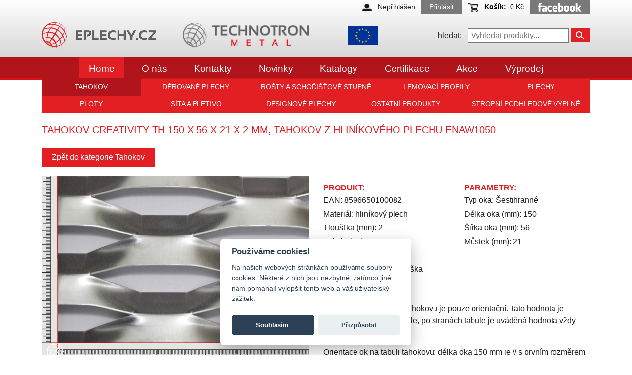

--- FILE ---
content_type: text/html; charset=UTF-8
request_url: https://eplechy.cz/produkt/tahokov-creativity-th-150-x-56-x-21-x-2-mm-tahokov-z-hlinikoveho-plechu-enaw1050
body_size: 16341
content:
<!DOCTYPE html>

<html lang="cs">
<head>
    <meta charset="utf-8">
    <meta http-equiv="X-UA-Compatible" content="IE=edge">

    <title>Tahokov Creativity  TH 150 x 56 x 21 x  2 mm, tahokov z hliníkového plechu ENAW1050 |  Eplechy</title>


    <meta name="google-site-verification" content="9xXabezwRFYdIJqkXsXyoGTeYY2b4e6E0rjPVJ-dqWs" />
    <meta content="width=device-width, initial-scale=1, maximum-scale=1, user-scalable=no" name="viewport">
            <meta name="robots" content="index,follow">
    
        <meta name="keywords" content="tahokov, podhledy, fasády, mikrotahokov, dekorativní tahokov" />
    <meta name="description" content="tahokov, podhledy, fasády, mikrotahokov, dekorativní tahokov" />

    <meta property="og:url" content="https://eplechy.cz/produkt/tahokov-creativity-th-150-x-56-x-21-x-2-mm-tahokov-z-hlinikoveho-plechu-enaw1050" />
    <meta property="og:title" content="Tahokov Creativity  TH 150 x 56 x 21 x  2 mm, tahokov z hliníkového plechu ENAW1050 | Eplechy" />
            <meta property="og:image" content="https://eplechy.cz/media/cache/sylius_shop_large/2020/10/18/tahokov-creativity-150x56x21-5x2-th-al-lic-3.jpeg" />
        <meta property="og:image:alt" content="Tahokov Creativity  TH 150 x 56 x 21 x  2 mm, tahokov z hliníkového plechu ENAW1050" />
        <meta property="og:updated_time" content="2018-10-26T21:24:20+02:00" />

    
    
            <link rel="shortcut icon" href="/assets/shop/img/favicon.ico?v=01">
    
    
            <script src="https://code.jquery.com/jquery-3.3.1.min.js"></script>
    
            <link rel="stylesheet" href="/assets/shop/min/css/style.css?v002=">
        
    
        <script type="text/javascript">
    window.dataLayer = window.dataLayer || [];
            window.dataLayer.push({"env":"prod","route":"sylius_shop_product_show","channel":{"code":"default","name":"Eplechy"},"locale":"cs_CZ","currency":"CZK","ecommerce":{"detail":{"products":[{"name":"Tahokov Creativity  TH 150 x 56 x 21 x  2 mm, tahokov z hlin\u00edkov\u00e9ho plechu ENAW1050","id":78,"price":1971,"category":"Tahokov","brand":"","variant":"T20B24THX50560210020010002000"},{"name":"Tahokov Creativity  TH 150 x 56 x 21 x  2 mm, tahokov z hlin\u00edkov\u00e9ho plechu ENAW1050","id":78,"price":3006,"category":"Tahokov","brand":"","variant":"T20B24THX50560210020020001500"},{"name":"Tahokov Creativity  TH 150 x 56 x 21 x  2 mm, tahokov z hlin\u00edkov\u00e9ho plechu ENAW1050","id":78,"price":3555,"category":"Tahokov","brand":"","variant":"T20B24THX50560210020025001600"},{"name":"Tahokov Creativity  TH 150 x 56 x 21 x  2 mm, tahokov z hlin\u00edkov\u00e9ho plechu ENAW1050","id":78,"price":2655,"category":"Tahokov","brand":"","variant":"T20B24THX50560210020010003000"},{"name":"Tahokov Creativity  TH 150 x 56 x 21 x  2 mm, tahokov z hlin\u00edkov\u00e9ho plechu ENAW1050","id":78,"price":3321,"category":"Tahokov","brand":"","variant":"T20B24THX50560210020012503000"}]}}});
    </script>

<!-- Google Tag Manager  -->
<script>(function(w,d,s,l,i){w[l]=w[l]||[];w[l].push({'gtm.start':
        new Date().getTime(),event:'gtm.js'});var f=d.getElementsByTagName(s)[0],
        j=d.createElement(s),dl=l!='dataLayer'?'&l='+l:'';j.async=true;j.src=
        'https://www.googletagmanager.com/gtm.js?id='+i+dl;f.parentNode.insertBefore(j,f);
    })(window,document,'script','dataLayer','GTM-MXK8CXQ');</script>
<!-- End Google Tag Manager -->

<script type="text/javascript">
    var gtmEnhancedEcommerceCurrencyCode = 'CZK';
</script>
<script type="text/javascript">
    var productImpressions = window.productImpressions || (window.productImpressions = []);
</script>

</head>

<body>
        <!-- Google Tag Manager (noscript) -->
<noscript><iframe src="https://www.googletagmanager.com/ns.html?id=GTM-MXK8CXQ"
                  height="0" width="0" style="display:none;visibility:hidden"></iframe></noscript>
<!-- End Google Tag Manager (noscript) -->



    <div id="fb-root"></div>
<script>(function(d, s, id) {
  var js, fjs = d.getElementsByTagName(s)[0];
  if (d.getElementById(id)) return;
  js = d.createElement(s); js.id = id;
  js.src = 'https://connect.facebook.net/cs_CZ/sdk.js#xfbml=1&version=v2.11&appId=122078401821059';
  fjs.parentNode.insertBefore(js, fjs);
}(document, 'script', 'facebook-jssdk'));</script>
    <div data-menu="wrap">
        <div class="web">
                                        <div class="grayGradientUp pb-3">
    <div class="container">
        <div class="row text-right mt-2 mt-lg-0">
            <div class="col-12 font-size-sm">
                	<div class="d-inline-block">
	    <img class="mr-2 iconSize" src="/assets/shop/img/profile.png" alt="img">
	    <span class="mr-2 d-none d-lg-inline-block">Nepřihlášen</span>
	</div>
	<a href="/login" class="bg-light d-none d-lg-inline-block text-white border-0 py-1 px-3 mr-2">
		Přihlásit
	</a>


                
<a href="/kosik/" class="basket basket--head pull-right">
    

    <img class="mr-2 iconSize" src="/assets/shop/img/shoping_cart.png" alt="img">
    <span class="d-none d-lg-inline-block mr-1"><strong>Košík:</strong></span>
    <span class="d-none d-lg-inline-block mr-2">0 Kč</span>

    
</a>



                <a href="https://www.facebook.com/Tahokov-Technotron-a-Technotron-Metal-223479127791335" target="_blank" class="d-none d-lg-inline-block bg-light py-1 px-3">
                    <svg xmlns="http://www.w3.org/2000/svg" width="90px" height="20px" viewBox="0 0 1024 205.1" fill="white"><path d="m533.7 99.6c-8.6 0-14.7 2.8-21 5.7l0 64.7c6 0.6 9.4 0.6 15.1 0.6 20.5 0 23.4-9.4 23.4-22.5l0-30.9c0-9.7-3.2-17.5-17.5-17.5zM397.2 96.1c-14.3 0-17.5 7.8-17.5 17.5l0 5.4 35 0 0-5.4c0-9.7-3.3-17.5-17.5-17.5zM132.9 163.5c0 7.7 3.6 11.6 11.6 11.6 8.6 0 13.6-2.8 19.9-5.7l0-15.4-18.7 0c-8.9 0-12.8 1.6-12.8 9.4zm533.5-63.8c-14.3 0-19.2 7.8-19.2 17.5l0 35.4c0 9.7 4.9 17.5 19.2 17.5 14.2 0 19.2-7.8 19.2-17.5l0-35.4c0-9.7-5-17.5-19.2-17.5zm-603.5 103.5-42 0 0-101.6-21 0 0-35 21 0 0-21C21 17 32.8 0 66.5 0l28 0 0 35-17.5 0c-13.1 0-14 4.9-14 14l-0.1 17.5 31.7 0-3.7 35-28 0 0 101.6zm143.4 0.3-35 0-1.5-8.8c-16 8.8-30.2 10.3-39.6 10.3-25.7 0-39.3-17.1-39.3-40.8 0-28 15.9-37.9 44.4-37.9l29 0 0-6c0-14.3-1.6-18.5-23.6-18.5l-35.9 0 3.5-35 39.2 0c48.2 0 58.7 15.2 58.7 53.8l0 83.1zm119-99.3c-21.8-3.7-28-4.5-38.5-4.5-18.8 0-24.5 4.2-24.5 20.1l0 30.2c0 16 5.7 20.1 24.5 20.1 10.5 0 16.7-0.8 38.5-4.6l0 34.1c-19.1 4.3-31.5 5.4-42 5.4-45.1 0-63-23.7-63-57.9l0-24.5c0-34.3 17.9-58 63-58 10.5 0 22.9 1.1 42 5.4l0 34.1zm131.4 43-77 0 0 2.8c0 16 5.7 20.1 24.5 20.1 16.9 0 27.2-0.8 49-4.6l0 34.1c-21 4.3-31.9 5.4-52.4 5.4-45.1 0-63-23.7-63-57.9l0-28c0-30 13.3-54.5 59.5-54.5 46.2 0 59.5 24.3 59.5 54.5l0 28zm136.4 0.6c0 33.1-9.5 57.2-66.7 57.2-20.7 0-32.8-1.8-55.7-5.3l0-189.1 42-7 0 66.2c9.1-3.4 20.8-5.1 31.5-5.1 42 0 49 18.8 49 49l0 34.1zm134.5 0.7c0 28.5-11.8 56.2-61.1 56.2-49.3 0-61.3-27.7-61.3-56.2l0-27.6c0-28.6 12-56.2 61.3-56.2 49.3 0 61.1 27.7 61.1 56.2l0 27.6zm134.4 0c0 28.5-11.8 56.2-61.1 56.2-49.3 0-61.3-27.7-61.3-56.2l0-27.6c0-28.6 12-56.2 61.3-56.2 49.3 0 61.1 27.7 61.1 56.2l0 27.6zM1000 203.2l-45.5 0-38.5-64.2 0 64.2-42 0 0-192.7 42-7 0 124 38.5-61 45.5 0-42 66.5L1000 203.2zM800.8 99.6c-14.3 0-19.2 7.8-19.2 17.5l0 35.4c0 9.7 4.9 17.5 19.2 17.5 14.2 0 19.3-7.8 19.3-17.5l0-35.4c0-9.7-5-17.5-19.3-17.5z" class="a"/><path d="m1014.1 183.3c5.5 0 9.9 4.5 9.9 10.2 0 5.7-4.4 10.2-10 10.2-5.5 0-10-4.5-10-10.2 0-5.6 4.5-10.2 10-10.2l0 0zm0 1.6c-4.5 0-8.1 3.8-8.1 8.6 0 4.8 3.7 8.6 8.2 8.6 4.5 0 8.1-3.8 8.1-8.6 0-4.8-3.6-8.6-8.1-8.6l0 0zm-1.9 14.5-1.8 0 0-11.3c0.9-0.1 1.9-0.3 3.2-0.3 1.7 0 2.8 0.4 3.5 0.9 0.7 0.5 1 1.3 1 2.3 0 1.5-1 2.4-2.2 2.8l0 0.1c1 0.2 1.7 1.1 1.9 2.7 0.3 1.8 0.5 2.4 0.7 2.8l-1.9 0c-0.3-0.4-0.5-1.4-0.8-2.9-0.3-1.4-1-2-2.4-2l-1.3 0 0 4.9zm0-6.3 1.3 0c1.5 0 2.7-0.5 2.7-1.9 0-1-0.7-2-2.7-2-0.6 0-1 0-1.3 0.1l0 3.8z" class="a"/></svg>
                </a>
                <button class="hamburger hamburger--spring d-inline-block d-lg-none" type="button">
                    <span class="hamburger-box">
                        <span class="hamburger-inner"></span>
                    </span>
                </button>
            </div>
        </div>
        <div class="row align-items-center">
            <div class="col-9 col-sm-5 col-lg-3 mt-3 text-left">
                <a href="/"><img src="/assets/shop/img/logo2.png" alt="Eplechy.cz" class="img-fluid"></a>
            </div>
            <div class="col-12 col-lg-3 mt-3 d-none d-lg-inline-block">
                <a href="https://technotron-metal.cz" target="_blank"><img src="/assets/shop/img/logo1.png" alt="Technotron Metal" class="img-fluid"></a>
            </div>
            <div class="col-3 col-sm-2 mt-3 text-center">
                <a href="./podpora-eu.pdf" target="_blank"><img src="/assets/shop/svg/eu.svg" alt="Podpora EU" width="60" height="40" class="img-fluid"></a>
            </div>
            <div class="col-12 col-sm-5 col-lg-4 mt-3 px-sm-0 px-md-3 text-center text-md-right">
                <span class="mr-2 d-none d-lg-inline-block">hledat:</span>
                <div class="d-inline-block">
                    <form method="get" class="main__header__search" action="/vyhledat/">


	<input name="criteria[search][value]" type="text"
		class="searchTerm" placeholder="Vyhledat produkty..."
		required="required" minlength="3"
		>
	<button type="submit" class="searchButton">
	        <svg xmlns="http://www.w3.org/2000/svg" width="24" height="24" fill="white" viewBox="0 0 24 24">
	            <path d="M15.5 14h-.79l-.28-.27C15.41 12.59 16 11.11 16 9.5 16 5.91 13.09 3 9.5 3S3 5.91 3 9.5 5.91 16 9.5 16c1.61 0 3.09-.59 4.23-1.57l.27.28v.79l5 4.99L20.49 19l-4.99-5zm-6 0C7.01 14 5 11.99 5 9.5S7.01 5 9.5 5 14 7.01 14 9.5 11.99 14 9.5 14z"/>
	            <path d="M0 0h24v24H0z" fill="none"/>
	        </svg>
	</button>
</form>                </div>
            </div>
        </div>
    </div>
</div>

<div class="bg-primarydark gradientLine sticky-top topMenu">
    <div class="container">
        <div class="row">
            <div class="col-12">
                <nav class="mainNav">
                    <ul class="mainNav__ul p-3 p-lg-0">
                        <li class="mainNav__li active">
                            <a class="mainNav__a" href="/">Home</a>
							                    <ul class="mainNav__dropdown">
                                                                <li class="mainNav__li">
                                    <a href="/kategorie/tahokov" class="mainNav__a active">
                    Tahokov
            </a>
                                </li>
    
                        <li class="mainNav__li">
                                    <a href="/kategorie/derovane-plechy" class="mainNav__a">
                    Děrované plechy
            </a>
                                </li>
    
                        <li class="mainNav__li">
                                    <a href="/kategorie/rosty-a-schodistove-stupne" class="mainNav__a">
                    Rošty a schoďišťové stupně
            </a>
                                </li>
    
                        <li class="mainNav__li">
                                    <a href="/kategorie/lemovaci-profily" class="mainNav__a">
                    Lemovací profily
            </a>
                                </li>
    
                        <li class="mainNav__li">
                                    <a href="/kategorie/plechy" class="mainNav__a">
                    Plechy
            </a>
                                </li>
    
                        <li class="mainNav__li">
                                    <a href="/kategorie/plotove-systemy" class="mainNav__a">
                    Ploty
            </a>
                                </li>
    
                        <li class="mainNav__li">
                                    <a href="/kategorie/svarovana-sita" class="mainNav__a">
                    Síta a pletivo
            </a>
                                </li>
    
                        <li class="mainNav__li">
                                    <a href="/kategorie/designove-plechy" class="mainNav__a">
                    Designové plechy
            </a>
                                </li>
    
                        <li class="mainNav__li">
                                    <a href="/kategorie/ostatni-produkty" class="mainNav__a">
                    Ostatní produkty
            </a>
                                </li>
    
                        <li class="mainNav__li">
                                    <a href="/kategorie/stropni-podhledy" class="mainNav__a">
                    Stropní podhledové výplně
            </a>
                                </li>
    
    
            
        </ul>
    
                        </li>
                        <li class="mainNav__li"><a class="mainNav__a" href="/stranka/o-nas">O nás</a></li>
                        <li class="mainNav__li"><a class="mainNav__a" href="/stranka/kontakty">Kontakty</a></li>
                        <li class="mainNav__li"><a class="mainNav__a" href="/stranka/novinky">Novinky</a></li>
                        <li class="mainNav__li"><a class="mainNav__a" href="/stranka/katalogy">Katalogy  </a></li>
                        <li class="mainNav__li"><a class="mainNav__a" href="/stranka/certifikace">Certifikace</a></li>
                        <li class="mainNav__li"><a class="mainNav__a" href="/stitek/akce">Akce</a></li>
                        <li class="mainNav__li"><a class="mainNav__a" href="/stitek/vyprodej">Výprodej</a></li>
                    </ul>
                    <a class="bg-light d-block d-lg-none mb-5 p-2 text-center" href="#"><svg xmlns="http://www.w3.org/2000/svg" width="90px" height="20px" viewBox="0 0 1024 205.1" fill="white"><path d="m533.7 99.6c-8.6 0-14.7 2.8-21 5.7l0 64.7c6 0.6 9.4 0.6 15.1 0.6 20.5 0 23.4-9.4 23.4-22.5l0-30.9c0-9.7-3.2-17.5-17.5-17.5zM397.2 96.1c-14.3 0-17.5 7.8-17.5 17.5l0 5.4 35 0 0-5.4c0-9.7-3.3-17.5-17.5-17.5zM132.9 163.5c0 7.7 3.6 11.6 11.6 11.6 8.6 0 13.6-2.8 19.9-5.7l0-15.4-18.7 0c-8.9 0-12.8 1.6-12.8 9.4zm533.5-63.8c-14.3 0-19.2 7.8-19.2 17.5l0 35.4c0 9.7 4.9 17.5 19.2 17.5 14.2 0 19.2-7.8 19.2-17.5l0-35.4c0-9.7-5-17.5-19.2-17.5zm-603.5 103.5-42 0 0-101.6-21 0 0-35 21 0 0-21C21 17 32.8 0 66.5 0l28 0 0 35-17.5 0c-13.1 0-14 4.9-14 14l-0.1 17.5 31.7 0-3.7 35-28 0 0 101.6zm143.4 0.3-35 0-1.5-8.8c-16 8.8-30.2 10.3-39.6 10.3-25.7 0-39.3-17.1-39.3-40.8 0-28 15.9-37.9 44.4-37.9l29 0 0-6c0-14.3-1.6-18.5-23.6-18.5l-35.9 0 3.5-35 39.2 0c48.2 0 58.7 15.2 58.7 53.8l0 83.1zm119-99.3c-21.8-3.7-28-4.5-38.5-4.5-18.8 0-24.5 4.2-24.5 20.1l0 30.2c0 16 5.7 20.1 24.5 20.1 10.5 0 16.7-0.8 38.5-4.6l0 34.1c-19.1 4.3-31.5 5.4-42 5.4-45.1 0-63-23.7-63-57.9l0-24.5c0-34.3 17.9-58 63-58 10.5 0 22.9 1.1 42 5.4l0 34.1zm131.4 43-77 0 0 2.8c0 16 5.7 20.1 24.5 20.1 16.9 0 27.2-0.8 49-4.6l0 34.1c-21 4.3-31.9 5.4-52.4 5.4-45.1 0-63-23.7-63-57.9l0-28c0-30 13.3-54.5 59.5-54.5 46.2 0 59.5 24.3 59.5 54.5l0 28zm136.4 0.6c0 33.1-9.5 57.2-66.7 57.2-20.7 0-32.8-1.8-55.7-5.3l0-189.1 42-7 0 66.2c9.1-3.4 20.8-5.1 31.5-5.1 42 0 49 18.8 49 49l0 34.1zm134.5 0.7c0 28.5-11.8 56.2-61.1 56.2-49.3 0-61.3-27.7-61.3-56.2l0-27.6c0-28.6 12-56.2 61.3-56.2 49.3 0 61.1 27.7 61.1 56.2l0 27.6zm134.4 0c0 28.5-11.8 56.2-61.1 56.2-49.3 0-61.3-27.7-61.3-56.2l0-27.6c0-28.6 12-56.2 61.3-56.2 49.3 0 61.1 27.7 61.1 56.2l0 27.6zM1000 203.2l-45.5 0-38.5-64.2 0 64.2-42 0 0-192.7 42-7 0 124 38.5-61 45.5 0-42 66.5L1000 203.2zM800.8 99.6c-14.3 0-19.2 7.8-19.2 17.5l0 35.4c0 9.7 4.9 17.5 19.2 17.5 14.2 0 19.3-7.8 19.3-17.5l0-35.4c0-9.7-5-17.5-19.3-17.5z" class="a"/><path d="m1014.1 183.3c5.5 0 9.9 4.5 9.9 10.2 0 5.7-4.4 10.2-10 10.2-5.5 0-10-4.5-10-10.2 0-5.6 4.5-10.2 10-10.2l0 0zm0 1.6c-4.5 0-8.1 3.8-8.1 8.6 0 4.8 3.7 8.6 8.2 8.6 4.5 0 8.1-3.8 8.1-8.6 0-4.8-3.6-8.6-8.1-8.6l0 0zm-1.9 14.5-1.8 0 0-11.3c0.9-0.1 1.9-0.3 3.2-0.3 1.7 0 2.8 0.4 3.5 0.9 0.7 0.5 1 1.3 1 2.3 0 1.5-1 2.4-2.2 2.8l0 0.1c1 0.2 1.7 1.1 1.9 2.7 0.3 1.8 0.5 2.4 0.7 2.8l-1.9 0c-0.3-0.4-0.5-1.4-0.8-2.9-0.3-1.4-1-2-2.4-2l-1.3 0 0 4.9zm0-6.3 1.3 0c1.5 0 2.7-0.5 2.7-1.9 0-1-0.7-2-2.7-2-0.6 0-1 0-1.3 0.1l0 3.8z" class="a"/></svg></a>
                </nav>
            </div>
        </div>
    </div>
</div><div class="webContent">
    <div class="container">            
                                                        <div class="row text-center text-lg-left">
    <div class="col-12 py-3">
        <h1 class="text-uppercase text-primary h5">Tahokov Creativity  TH 150 x 56 x 21 x  2 mm, tahokov z hliníkového plechu ENAW1050</h1>
    </div>
</div>    <p>
			<a href="/kategorie/tahokov" class="btn btn-primary mt-10">
			Zpět do kategorie Tahokov
		</a>
	
	</p>

    <div class="row">
        <div class="col-12 col-md-6">
            
            
                
<div class="row">
    <div class="col-12">
        <a href="https://eplechy.cz/media/cache/sylius_shop_large/2020/10/18/tahokov-creativity-150x56x21-5x2-th-al-lic-3.jpeg"
            class="glightbox"
            data-glightbox="description:Tahokov Creativity; 150x56x21,5x2; TH; AL; líc">
                        <figure style="background-color: #fff; background-image: url('https://eplechy.cz/media/cache/sylius_shop_product_original/2020/10/18/tahokov-creativity-150x56x21-5x2-th-al-lic-3.jpeg')" class="imgBox__zoomImg focus-img">
                <img src="https://eplechy.cz/media/cache/sylius_shop_large/2020/10/18/tahokov-creativity-150x56x21-5x2-th-al-lic-3.jpeg" id="main-image" alt="Tahokov Creativity  TH 150 x 56 x 21 x  2 mm, tahokov z hliníkového plechu ENAW1050" class="sr-only" />
            </figure>
        </a>
    </div>
</div>
    
    <div class="row mt-3">
                            <div class="col-4 mb-3">
            <a href="https://eplechy.cz/media/cache/sylius_shop_large/2020/10/18/tahokov-creativity-150x56x21-5x2-th-al-lic-3.jpeg"
                class="glightbox"
                data-glightbox="description:Tahokov Creativity; 150x56x21,5x2; TH; AL; líc">
                <figure class="imgBox__figure productImg">
                    <img src="https://eplechy.cz/media/cache/sylius_shop_product_small_thumbnail/2020/10/18/tahokov-creativity-150x56x21-5x2-th-al-lic-3.jpeg" id="main-image" alt="Tahokov Creativity  TH 150 x 56 x 21 x  2 mm, tahokov z hliníkového plechu ENAW1050" class="imgBox__img" />
                    <figcaption class="imgBox__fgc">
                        <div class="imgBox__logo productImg__logo"></div>
                    </figcaption>
                </figure>
                                    <img src="https://eplechy.cz/media/cache/sylius_shop_large/2020/10/18/tahokov-creativity-150x56x21-5x2-th-al-lic-3.jpeg" id="main-image" alt="Tahokov Creativity  TH 150 x 56 x 21 x  2 mm, tahokov z hliníkového plechu ENAW1050" class="sr-only" />
                            </a>
        </div>
                            <div class="col-4 mb-3">
            <a href="https://eplechy.cz/media/cache/sylius_shop_large/2020/10/18/tahokov-creativity-150x56x21-5x2-th-al-rub-3.jpeg"
                class="glightbox"
                data-glightbox="description:Tahokov Creativity; 150x56x21,5x2; TH; AL; rub">
                <figure class="imgBox__figure productImg">
                    <img src="https://eplechy.cz/media/cache/sylius_shop_product_small_thumbnail/2020/10/18/tahokov-creativity-150x56x21-5x2-th-al-rub-3.jpeg" id="main-image" alt="Tahokov Creativity  TH 150 x 56 x 21 x  2 mm, tahokov z hliníkového plechu ENAW1050" class="imgBox__img" />
                    <figcaption class="imgBox__fgc">
                        <div class="imgBox__logo productImg__logo"></div>
                    </figcaption>
                </figure>
                                    <img src="https://eplechy.cz/media/cache/sylius_shop_large/2020/10/18/tahokov-creativity-150x56x21-5x2-th-al-rub-3.jpeg" id="main-image" alt="Tahokov Creativity  TH 150 x 56 x 21 x  2 mm, tahokov z hliníkového plechu ENAW1050" class="sr-only" />
                            </a>
        </div>
    </div>            
        </div>
        <div class="col-12 col-md-6">
            

            <div class="row">
                <div class="col-12 col-sm-6 col-lg-6 mt-3">
                    <ul class="list-unstyled">
    <li class="mb-1"><h2 class="text-uppercase text-primary font-weight-bold h6 mb-0">Produkt:</h2></li>
                <li class="mb-1">EAN: <span data-variant-prop="ean">8596650100082</span></li>
                <li class="mb-1">
            Materiál:
            hliníkový plech
        </li>
            <li class="mb-1">
            Tloušťka (mm):
            2
        </li>
            <li class="mb-1">
            Volná plocha:
            25 %
        </li>
            <li class="mb-1">
            Hmotnost (kg/m2):
            4.05
        </li>
            <li class="mb-1">
            Korigovaná orientační výška tahokovu (+/-mm):
            26,8
        </li>
    
    </ul>                </div>
                <div class="col-12 col-sm-6 col-lg-6 mt-3">
                    <ul class="list-unstyled">
    <li class="mb-1"><h2 class="text-uppercase text-primary font-weight-bold h6 mb-0">Parametry:</h2></li>
            <li class="mb-1">
            Typ oka:
            Šestihranné
        </li>
            <li class="mb-1">
            Délka oka (mm):
            150
        </li>
            <li class="mb-1">
            Šířka oka (mm):
            56
        </li>
            <li class="mb-1">
            Můstek (mm):
            21
        </li>
    </ul>                </div>
                <div class="col-12 mt-3">
                    
    <p>Údaj korigovaná výška tahokovu je pouze orientační. Tato hodnota je naměřena na středu tabule, po stranách tabule je uváděná hodnota vždy vyšší.</p>

<ul class="list-unstyled">
            <li class="mb-1">
            Orientace ok na tabuli tahokovu:
            délka oka 150 mm je // s prvním rozměrem ve formátu
        </li>
    </ul>                </div>
                                <div class="col-12">
                    <hr class="hr hr--red w-100">
                </div>
            </div>

            <div class="row">
                <div class="col-12">
                    	<div class="productTag bg-g300">
		Kód:
		<span data-variant-prop="code">T20B24THX50560210020010002000</span>
	</div>




                        <div class="d-block productTag" style="background-color: #5CB85C; color: #FFFFFF;">
                                                Skladem
                    </div>                    </div>
            </div>

            			
								
<script type="text/javascript">
(function($) {
    window.gtmAddToCartProductInfo = {
        'name': 'Tahokov Creativity  TH 150 x 56 x 21 x  2 mm, tahokov z hliníkového plechu ENAW1050',
        'id': 78,
        'brand': '',
        'category': 'Tahokov',
        'quantity': 1
    };
    window.getGtmAddToCartProductInfo = function() {
    	var info = gtmAddToCartProductInfo;
    	info.price = parseFloat($('input[name^="sylius_add_to_cart"]:checked').data('price'));
    	info.variant = $('input[name^="sylius_add_to_cart"]:checked').val();
        console.log(info);
    	return info;
    };
})(jQuery);
</script>

<form name="sylius_add_to_cart" method="post" action="/ajax/cart/add?productId=78" id="sylius-product-adding-to-cart" class="ui loadable form" novalidate="novalidate" data-redirect="/kosik/">

        
    <div class="alert alert-danger text-center hidden sylius-validation-error" id="sylius-cart-validation-error"></div>

                            
<hr>
<div class="bg-g200 pt-3 pb-2">
    <div class="row mx-0">
                <div class="col-12">
                            <label class="position-relative d-block mb-0">
                    <input type="radio"
                        checked="checked"                                                 name="sylius_add_to_cart[cartItem][variant]"
                        id="sylius_add_to_cart_cartItem_variant_0"
                        value="T20B24THX50560210020010002000"
                        class="check__checkBox"
                                                data-code="T20B24THX50560210020010002000"
                        data-price="2384.91"
                        data-variant-change>
                    <span class="check__icon d-inline-block align-middle mb-1 mr-2"></span>
                    <span>
                        Rozměr tabule (mm): 1000 x 2000                            (2 385 Kč)
                            <small class="mb-1 d-block">
                                8.10 kg,                                 EAN 8596650100082                            </small>                    </span>
                </label>
                            <label class="position-relative d-block mb-0">
                    <input type="radio"
                                                                        name="sylius_add_to_cart[cartItem][variant]"
                        id="sylius_add_to_cart_cartItem_variant_1"
                        value="T20B24THX50560210020020001500"
                        class="check__checkBox"
                                                data-code="T20B24THX50560210020020001500"
                        data-price="3637.26"
                        data-variant-change>
                    <span class="check__icon d-inline-block align-middle mb-1 mr-2"></span>
                    <span>
                        Rozměr tabule (mm): 2000 x 1500                            (3 637 Kč)
                            <small class="mb-1 d-block">
                                12.15 kg,                                 EAN 8596650100112                            </small>                    </span>
                </label>
                            <label class="position-relative d-block mb-0">
                    <input type="radio"
                                                                        name="sylius_add_to_cart[cartItem][variant]"
                        id="sylius_add_to_cart_cartItem_variant_2"
                        value="T20B24THX50560210020025001600"
                        class="check__checkBox"
                                                data-code="T20B24THX50560210020025001600"
                        data-price="4301.55"
                        data-variant-change>
                    <span class="check__icon d-inline-block align-middle mb-1 mr-2"></span>
                    <span>
                        Rozměr tabule (mm): 2500 x 1500                            (4 302 Kč)
                            <small class="mb-1 d-block">
                                16.20 kg,                                 EAN 8596650100129                            </small>                    </span>
                </label>
                            <label class="position-relative d-block mb-0">
                    <input type="radio"
                                                                        name="sylius_add_to_cart[cartItem][variant]"
                        id="sylius_add_to_cart_cartItem_variant_3"
                        value="T20B24THX50560210020010003000"
                        class="check__checkBox"
                                                data-code="T20B24THX50560210020010003000"
                        data-price="3212.55"
                        data-variant-change>
                    <span class="check__icon d-inline-block align-middle mb-1 mr-2"></span>
                    <span>
                        Rozměr tabule (mm): 1000 x 3000                            (3 213 Kč)
                            <small class="mb-1 d-block">
                                12.44 kg,                                 EAN 8596650101171                            </small>                    </span>
                </label>
                            <label class="position-relative d-block mb-0">
                    <input type="radio"
                                                                        name="sylius_add_to_cart[cartItem][variant]"
                        id="sylius_add_to_cart_cartItem_variant_4"
                        value="T20B24THX50560210020012503000"
                        class="check__checkBox"
                                                data-code="T20B24THX50560210020012503000"
                        data-price="4018.41"
                        data-variant-change>
                    <span class="check__icon d-inline-block align-middle mb-1 mr-2"></span>
                    <span>
                        Rozměr tabule (mm): 1250 x 3000                            (4 018 Kč)
                            <small class="mb-1 d-block">
                                15.55 kg,                                 EAN 8596650101164                            </small>                    </span>
                </label>
                    </div>
    </div>
</div>
<hr>

<script>
    var OPTIONS_DATA = {
                    T20B24THX50560210020010002000:
            {
                code: 'T20B24THX50560210020010002000',
                ean: '8596650100082',
                price: '1 971 Kč',
                price_vat: '2 385 Kč',
                weight: '8.10'
            },
                    T20B24THX50560210020020001500:
            {
                code: 'T20B24THX50560210020020001500',
                ean: '8596650100112',
                price: '3 006 Kč',
                price_vat: '3 637 Kč',
                weight: '12.15'
            },
                    T20B24THX50560210020025001600:
            {
                code: 'T20B24THX50560210020025001600',
                ean: '8596650100129',
                price: '3 555 Kč',
                price_vat: '4 302 Kč',
                weight: '16.20'
            },
                    T20B24THX50560210020010003000:
            {
                code: 'T20B24THX50560210020010003000',
                ean: '8596650101171',
                price: '2 655 Kč',
                price_vat: '3 213 Kč',
                weight: '12.44'
            },
                    T20B24THX50560210020012503000:
            {
                code: 'T20B24THX50560210020012503000',
                ean: '8596650101164',
                price: '3 321 Kč',
                price_vat: '4 018 Kč',
                weight: '15.55'
            },
            };
</script>

            
    <div class="row align-items-center align-items-xxl-end my-3">
        <div class="col-xxl-6">
            <div class="row">
                <div class="col-sm-12 col-xl-6 col-xxl-12 text-center text-xl-right mb-3 mb-xl-0 mb-xxl-2">
                    
<span class="d-block text-primarylight"><span data-variant-prop="price">1 971 Kč</span> bez DPH</span>
<strong class="text-primary d-block h3 mb-0" data-variant-prop="price_vat">2 385 Kč</strong>                </div>
                <div class="col-sm-12 col-xl-6 col-xxl-12 text-center text-xl-right">
                                        <div class="countInput d-inline-block">
    <label class="m-0">
        <input
            name="sylius_add_to_cart[cartItem][quantity]"
            data-spinner-input
            data-cart-recount
             value="1"             id="sylius_add_to_cart_cartItem_quantity"
            type="number"
            class="countInput__numb text-right"
            min="1" step="1" required="required"
            autocomplete="off">
        <span>ks</span>
    </label>
    <a data-spinner-change="+" class="countInput__up"></a>
    <a data-spinner-change="-" class="countInput__down"></a>
</div>
                    

                                                                <button type="submit" class="text-uppercase btn redGradient border-0 text-white">Koupit</button>
                    
                    <button type="button" class="hidden" data-toggle="modal" data-target="#addedToCartModal" id="addedToCartModalTrigger"></button>
                </div>
            </div>
        </div>
        <div class="col-12 col-xxl mt-2 mt-xxl-0">
            <div data-toggle="modal" data-target="#finishingModal" class="cursor-pointer bg-teal py-3 px-2 text-center text-white">
    <div>Nákup produktu</div>
    <div class="text-uppercase font-size-sm">S dodatečným zpracováním</div>
</div>

<div id="finishingModal" class="modal fade" role="dialog" aria-hidden="true">
	<div class="modal-dialog modal-lg">
        <div class="modal-content text-center p-3 p-lg-5">
        <div class="modal-header justify-content-center">
            <button type="button" class="modal-close cursor-pointer" data-dismiss="modal" aria-label="Close"><span aria-hidden="true">&times;</span></button>
            <a href="/" class="modal-title">
                <img src="/assets/shop/img/logo2_lg.png" alt="logo2" class="img-fluid">
            </a>
        </div>
        <div class="modal-body text-g400">
            <div class="py-3 font-size-lg">
                <span>Pro více informací nás prosím kontaktujte na</span><br>
                tel.: <a href="tel:+420601365730">+420 601 365 730</a>
            </div>
        </div>
        <div class="modal-footer justify-content-center">
            <div class="row w-100">
                <div class="col-lg-6 text-center my-3">
                    <a href="mailto:info@eplechy.cz" class="btn btn-blue btn-lg font-size-sm text-uppercase w-100">Kontaktovat obchodníka e-mailem</a>
                </div>
                <div class="col-lg-6 text-center my-3">
                    <a href="https://technotron-metal.cz/sluzby/" target="_blank" class="btn btn-green btn-lg font-size-sm text-uppercase w-100">Více informací o našich službách</a>
                </div>
            </div>
        </div>
        </div>
    </div>
</div>        </div>
    </div>
    <input type="hidden" id="sylius_add_to_cart__token" name="sylius_add_to_cart[_token]" value="VPw_MnQv3J4rrt64UBiDJyCHFKk1ix35cqmnPA9xtsU" />
</form>
	            
<div class="hidden" id="tier-discount-tables">
    </div>        </div>
    </div>

        <hr class="hr w-100">
<div class="row text-center text-lg-left">
	<div class="col-12">
		<h2 class="text-uppercase text-primary h5">Dále v této kategorii naleznete</h2>
	</div>
</div>

    <script type="text/javascript">
    var productListType = window.productListType || (window.productListType = 'Category Product List');    productImpressions.push({
        'name': 'Tahokov Challenge TR 62,5 x 25 x 9,1 x 2 mm, tahokov z hliníkového plechu ENAW1050',
        'id': 80,
        'price': 1764,
        'category': 'Tahokov',
        'list': productListType,
        'position': 1,
        'variant': 'T20B24TR625250091020010002000'
    });
    productImpressions.push({
        'name': 'Speed tahokov TR 76 x 33 x 14 mm, tloušťka 1,5 mm, z ocelového plechu DC01 - DC05',
        'id': 131,
        'price': 1548,
        'category': 'Tahokov',
        'list': productListType,
        'position': 2,
        'variant': 'T20O21TR760330140015010002000'
    });
    productImpressions.push({
        'name': 'Tahokov FQ 50 x 37 x 4,5 x 3 mm; válcovaný; tahokov z ocelového plechu DD11 - DD13 / S235',
        'id': 114,
        'price': 775,
        'category': 'Tahokov',
        'list': productListType,
        'position': 3,
        'variant': 'T10O11FQ500370045030010002000'
    });
    productImpressions.push({
        'name': 'Tahokov Power TH 47 x 13 x 5 x 2mm, Tahokov z hliníkového plechu ENAW1050',
        'id': 76,
        'price': 1769,
        'category': 'Tahokov',
        'list': productListType,
        'position': 4,
        'variant': 'T20B24TH470130050020010002000'
    });
</script>


<div class="row">
        	<div class="col-12 col-sm-6 col-lg-4 col-xxl-3 d-flex my-3">
        	


<div class="imgBox d-flex flex-column">
    <figure class="imgBox__figure text-center">
        <a
            href="/produkt/tahokov-challenge-tr-62-5-x-25-x-9-1-x-2-mm-tahokov-z-hlinikoveho-plechu-enaw1050"
            class="d-block"
            data-id="80"
            data-name="Tahokov Challenge TR 62,5 x 25 x 9,1 x 2 mm, tahokov z hliníkového plechu ENAW1050">
                
<img src="https://eplechy.cz/media/cache/sylius_shop_product_thumbnail/2020/10/18/tahokov-challenge-62-5x25x9-1x2-tr-al-lic-3.jpeg" alt="" class="img-fluid" />
        </a>
        <figcaption class="imgBox__fgc text-left">
                                                </figcaption>
    </figure>
    <div class="row imgBox__text px-lg-3 px-2 flex-grow-1">
        <div class="col-12 text-g400 font-weight-bold">
            <h2 class="imgBox__title">
                <a
                    href="/produkt/tahokov-challenge-tr-62-5-x-25-x-9-1-x-2-mm-tahokov-z-hlinikoveho-plechu-enaw1050"
                    data-id="80"
                    data-name="Tahokov Challenge TR 62,5 x 25 x 9,1 x 2 mm, tahokov z hliníkového plechu ENAW1050">
                    Tahokov Challenge TR 62,5 x 25 x 9,1 x 2 mm, tahokov z hliníkového plechu ENAW1050
                </a>
            </h2>
        </div>
        <div class="col-12 align-self-end">
            <div class="row align-items-center">
                <div class="col-6 pr-0">
                                            <span class="d-block text-primarylight font-size-sm">1 764 Kč bez DPH</span>
                        <span class="text-primary d-block h3">2 134 Kč</span>
                                    </div>
                <div class="col-6 text-right">
                    <a
                        href="/produkt/tahokov-challenge-tr-62-5-x-25-x-9-1-x-2-mm-tahokov-z-hlinikoveho-plechu-enaw1050"
                        class="text-uppercase btn redGradient my-1 border-0 text-white"
                        data-id="80"
                        data-name="Tahokov Challenge TR 62,5 x 25 x 9,1 x 2 mm, tahokov z hliníkového plechu ENAW1050">

													Koupit
						                    </a>
                </div>
            </div>
        </div>
    </div>
</div>

        </div>
        	<div class="col-12 col-sm-6 col-lg-4 col-xxl-3 d-flex my-3">
        	


<div class="imgBox d-flex flex-column">
    <figure class="imgBox__figure text-center">
        <a
            href="/produkt/speed-tahokov-tr-76-x-33-x-14-mm-tloustka-1-5-mm-z-oceloveho-plechu-dc01-dc05"
            class="d-block"
            data-id="131"
            data-name="Speed tahokov TR 76 x 33 x 14 mm, tloušťka 1,5 mm, z ocelového plechu DC01 - DC05">
                
<img src="https://eplechy.cz/media/cache/sylius_shop_product_thumbnail/2020/10/18/tahokov-speed-76x33x14x1-5-tr-ocel-lic.jpeg" alt="" class="img-fluid" />
        </a>
        <figcaption class="imgBox__fgc text-left">
                    </figcaption>
    </figure>
    <div class="row imgBox__text px-lg-3 px-2 flex-grow-1">
        <div class="col-12 text-g400 font-weight-bold">
            <h2 class="imgBox__title">
                <a
                    href="/produkt/speed-tahokov-tr-76-x-33-x-14-mm-tloustka-1-5-mm-z-oceloveho-plechu-dc01-dc05"
                    data-id="131"
                    data-name="Speed tahokov TR 76 x 33 x 14 mm, tloušťka 1,5 mm, z ocelového plechu DC01 - DC05">
                    Speed tahokov TR 76 x 33 x 14 mm, tloušťka 1,5 mm, z ocelového plechu DC01 - DC05
                </a>
            </h2>
        </div>
        <div class="col-12 align-self-end">
            <div class="row align-items-center">
                <div class="col-6 pr-0">
                                            <span class="d-block text-primarylight font-size-sm">1 548 Kč bez DPH</span>
                        <span class="text-primary d-block h3">1 873 Kč</span>
                                    </div>
                <div class="col-6 text-right">
                    <a
                        href="/produkt/speed-tahokov-tr-76-x-33-x-14-mm-tloustka-1-5-mm-z-oceloveho-plechu-dc01-dc05"
                        class="text-uppercase btn redGradient my-1 border-0 text-white"
                        data-id="131"
                        data-name="Speed tahokov TR 76 x 33 x 14 mm, tloušťka 1,5 mm, z ocelového plechu DC01 - DC05">

													Koupit
						                    </a>
                </div>
            </div>
        </div>
    </div>
</div>

        </div>
        	<div class="col-12 col-sm-6 col-lg-4 col-xxl-3 d-flex my-3">
        	


<div class="imgBox d-flex flex-column">
    <figure class="imgBox__figure text-center">
        <a
            href="/produkt/tahokov-fq-50-x-37-x-4-5-x-3-mm-valcovany-tahokov-z-oceloveho-plechu-dd11-dd13-s235"
            class="d-block"
            data-id="114"
            data-name="Tahokov FQ 50 x 37 x 4,5 x 3 mm; válcovaný; tahokov z ocelového plechu DD11 - DD13 / S235">
                
<img src="https://eplechy.cz/media/cache/sylius_shop_product_thumbnail/2020/10/18/tahokov-50x37x4-5x3-fq-ocel-lic.jpeg" alt="" class="img-fluid" />
        </a>
        <figcaption class="imgBox__fgc text-left">
                                                </figcaption>
    </figure>
    <div class="row imgBox__text px-lg-3 px-2 flex-grow-1">
        <div class="col-12 text-g400 font-weight-bold">
            <h2 class="imgBox__title">
                <a
                    href="/produkt/tahokov-fq-50-x-37-x-4-5-x-3-mm-valcovany-tahokov-z-oceloveho-plechu-dd11-dd13-s235"
                    data-id="114"
                    data-name="Tahokov FQ 50 x 37 x 4,5 x 3 mm; válcovaný; tahokov z ocelového plechu DD11 - DD13 / S235">
                    Tahokov FQ 50 x 37 x 4,5 x 3 mm; válcovaný; tahokov z ocelového plechu DD11 - DD13 / S235
                </a>
            </h2>
        </div>
        <div class="col-12 align-self-end">
            <div class="row align-items-center">
                <div class="col-6 pr-0">
                                            <span class="d-block text-primarylight font-size-sm">775 Kč bez DPH</span>
                        <span class="text-primary d-block h3">938 Kč</span>
                                    </div>
                <div class="col-6 text-right">
                    <a
                        href="/produkt/tahokov-fq-50-x-37-x-4-5-x-3-mm-valcovany-tahokov-z-oceloveho-plechu-dd11-dd13-s235"
                        class="text-uppercase btn redGradient my-1 border-0 text-white"
                        data-id="114"
                        data-name="Tahokov FQ 50 x 37 x 4,5 x 3 mm; válcovaný; tahokov z ocelového plechu DD11 - DD13 / S235">

													Koupit
						                    </a>
                </div>
            </div>
        </div>
    </div>
</div>

        </div>
        	<div class="col-12 col-sm-6 col-lg-4 col-xxl-3 d-flex my-3">
        	


<div class="imgBox d-flex flex-column">
    <figure class="imgBox__figure text-center">
        <a
            href="/produkt/tahokov-power-th-47-x-13-x-5-x-2mm-tahokov-z-hlinikoveho-plechu-enaw1050"
            class="d-block"
            data-id="76"
            data-name="Tahokov Power TH 47 x 13 x 5 x 2mm, Tahokov z hliníkového plechu ENAW1050">
                
<img src="https://eplechy.cz/media/cache/sylius_shop_product_thumbnail/2020/10/18/tahokov-power-47x13x5x2-th-al-lic-3.jpeg" alt="" class="img-fluid" />
        </a>
        <figcaption class="imgBox__fgc text-left">
                                                </figcaption>
    </figure>
    <div class="row imgBox__text px-lg-3 px-2 flex-grow-1">
        <div class="col-12 text-g400 font-weight-bold">
            <h2 class="imgBox__title">
                <a
                    href="/produkt/tahokov-power-th-47-x-13-x-5-x-2mm-tahokov-z-hlinikoveho-plechu-enaw1050"
                    data-id="76"
                    data-name="Tahokov Power TH 47 x 13 x 5 x 2mm, Tahokov z hliníkového plechu ENAW1050">
                    Tahokov Power TH 47 x 13 x 5 x 2mm, Tahokov z hliníkového plechu ENAW1050
                </a>
            </h2>
        </div>
        <div class="col-12 align-self-end">
            <div class="row align-items-center">
                <div class="col-6 pr-0">
                                            <span class="d-block text-primarylight font-size-sm">1 769 Kč bez DPH</span>
                        <span class="text-primary d-block h3">2 140 Kč</span>
                                    </div>
                <div class="col-6 text-right">
                    <a
                        href="/produkt/tahokov-power-th-47-x-13-x-5-x-2mm-tahokov-z-hlinikoveho-plechu-enaw1050"
                        class="text-uppercase btn redGradient my-1 border-0 text-white"
                        data-id="76"
                        data-name="Tahokov Power TH 47 x 13 x 5 x 2mm, Tahokov z hliníkového plechu ENAW1050">

													Koupit
						                    </a>
                </div>
            </div>
        </div>
    </div>
</div>

        </div>
    </div>
    <br>

                                                    
                                            </div>
</div>

<div class="container-fluid bg-g800">
    <div class="container py-5">
        <div class="row text-white">
            <div class="col-12 col-lg-6">
            	<h2 class="text-uppercase h4">Kontakty</h2>
            	<p class="text-uppercase my-3">Prodejní centrum / korespondenční adresa</p>

                <p class="mb-0"><strong>Adresa do navigace:</strong></p>

				<p><strong>Technotron-Metal, s.r.o.</strong><br>Příborská 1494<br>738 01 Frýdek-Místek<br>49.672593, 18.329715</p>

				<p>Provozní doba prodejního centra F-M:<br>po-pá &nbsp; &nbsp; 07:00 - 15:00</p><p>tel.: +420 601 365 730<br>e-mail: <a href="mailto:info@eplechy.cz">info@eplechy.cz</a></p>

				            </div>
            <div class="col-12 col-lg-6 pt-5 pt-lg-0">
                <span class="text-uppercase h4">Potřebujete poradit? Kontaktujte nás.</span>
                <form name="app_contact" method="post" action="/send-contact-form" class="footerForm" novalidate="novalidate">
    <input type="hidden" name="_method" value="POST">
    
    
    <input type="text" id="app_contact_fullName" name="app_contact[fullName]" required="required" class="footerForm__input" placeholder="Jméno a příjmení" />

    <div class="sr-only">
        
        <input type="text" id="app_contact_surname" name="app_contact[surname]" class="footerForm__input" rows="6" placeholder="Ponechejte prázdné" />
    </div>

    
    <input type="email" id="app_contact_email" name="app_contact[email]" required="required" class="footerForm__input" placeholder="e-mail" />

    
    <input type="text" id="app_contact_tel" name="app_contact[tel]" class="footerForm__input" placeholder="tel" />

    
    <textarea id="app_contact_message" name="app_contact[message]" required="required" class="footerForm__input" rows="6" placeholder="Vaše zpráva"></textarea>

    <div class="row">
        <div class="col-sm-6">
            <div class="form-check">
                <input type="checkbox" id="app_contact_gdpr" name="app_contact[gdpr]" required="required" class="form-check-input" value="1" />
                <label for="app_contact_gdpr"
                    class="form-check-label required">
                    Tímto souhlasím s <a href="https://eplechy.cz/stranka/obchodni-podminky" target="_blank">Všeobecnými obchodními podmínkami</a> a dávám souhlas k používání mých údajů v souladu s pravidly <a href="https://eplechy.cz/stranka/ochrana-osobnich-udaju" target="_blank">Ochrany osobních údajů</a>.
                </label>
                
            </div>
        </div>
        <div class="col-sm-6">
            
<div class="mb-20 text-right">
    <div class="d-inline-block">
        <script type="text/javascript" src="https://www.google.com/recaptcha/api.js?hl=cs_CZ"></script><div class="g-recaptcha" data-theme="light" data-size="normal" data-type="image" data-sitekey="6Ld5TogUAAAAAK9h-t-faIDRvegOfKNy6z85jpDk"></div><noscript><div style="width: 302px; height: 352px;"><div style="width: 302px; height: 352px; position: relative;"><div style="width: 302px; height: 352px; position: absolute;"><iframe src="https://www.google.com/recaptcha/api/fallback?k=6Ld5TogUAAAAAK9h-t-faIDRvegOfKNy6z85jpDk"
                                    frameborder="0" scrolling="no"
                                    style="width: 302px; height:352px; border-style: none;"
                            ></iframe></div><div style="width: 250px; height: 80px; position: absolute; border-style: none; bottom: 21px; left: 25px; margin: 0; padding: 0; right: 25px;"><textarea id="g-recaptcha-response" name="g-recaptcha-response"
                                      class="g-recaptcha-response"
                                      style="width: 250px; height: 80px; border: 1px solid #c1c1c1; margin: 0; padding: 0; resize: none;"
                            ></textarea></div></div></div></noscript>
    </div>
</div>        </div>
    </div>

	<button type="submit" class="btn px-5 footerForm__btn d-block ml-auto">odeslat dotaz</button>
<input type="hidden" id="app_contact__token" name="app_contact[_token]" value="VINoSrrXmm4vrTTqlLLTdmMwMdonS_8jj0wLYOctkhY" />
</form>
                                            </div>
        </div>
    </div>
</div>
<div class="footerGradient py-3">
    <div class="container">
        <div class="row">
            <div class="col-12 col-sm-6 col-lg-3 my-2 col-xl-2 text-center">
                <a href="http://www.tahokov-technotron.cz/" target="_blank">
                    <svg xmlns="http://www.w3.org/2000/svg" width="164" height="33" viewBox="0 0 164 33"><image data-name="Vektorový inteligentní objekt" width="164" height="33" xlink:href="[data-uri]"/></svg>
                </a>
            </div>
            <div class="col-12 col-sm-6 col-lg-3 my-2 col-xl-2 text-center">
                <a href="/">
                    <svg xmlns="http://www.w3.org/2000/svg" width="142" height="33" viewBox="0 0 142 33"><image data-name="Vektorový inteligentní objekt kopie 4" width="142" height="33" xlink:href="[data-uri]"/></svg>
                </a>
            </div>
            <div class="col footerMenu align-items-center">
                <ul class="list-unstyled text-center text-lg-right m-0 mt-2">
                    <li class="footerMenu__li"><a class="footerMenu__a" href="/stranka/obchodni-podminky">Obchodní podmínky</a></li>
                    <li class="footerMenu__li"><a class="footerMenu__a" href="/stranka/ochrana-osobnich-udaju">Ochrana osobních údajů</a></li>
                </ul>
                <ul class="list-unstyled text-center text-lg-right m-0">
                    <li class="footerMenu__li"><a class="footerMenu__a" href="http://www.expandedmetal.cz/" target="_blank">Výroba</a></li>
                    <li class="footerMenu__li"><a class="footerMenu__a" href="https://technotron-metal.cz/architektura/" target="_blank">Reference</a></li>
                    <li class="footerMenu__li"><a class="footerMenu__a" href="http://www.plotytechnotron.cz/" target="_blank">Ploty Technotron</a></li>
                </ul>
            </div>
        </div>
    </div>
</div>
<div class="bg-g800 py-3">
    <div class="container">
        <div class="row text-white">
            <div class="col footerMenu align-items-center">
                <ul class="list-unstyled text-center text-lg-left m-0 mt-2">
                    <li class="footerMenu__li">tel.: +420 601 365 730</li>
                    <li class="footerMenu__li">e-mail: <a href="mailto:info@eplechy.cz" class="text-white">info@eplechy.cz</a></li>
                    <li class="footerMenu__li">Příborská 1494, 738 01 Frýdek-Místek</li>
                </ul>
            </div>
            <div class="col-12 col-lg-2 text-right mt-2">
            	<a class="text-white" href="http://www.tirata.cz/" target="_blank">&copy; 2026 •  tirata.cz</a>
            </div>
        </div>
    </div>
</div>                    </div>
    </div>

            

        <div class="ui small basic modal fade" id="confirmation-modal">
    <div class="vertical-alignment-helper">
        <div class="modal-dialog modal-md vertical-align-center">
            <div class="modal-content">
                <div class="ui icon header modal-header">
                    <h4 class="modal-title text-danger"><i class="fa fa-exclamation-triangle margin-right"></i>Potvrďte akci</h4>
                </div>
                <div class="content modal-body">
                    <p class="h4 no-margin">Jste si jisti, že chcete provést tuto operaci?</p>
                </div>
                <div class="actions modal-footer">
                    <div class="ui red basic cancel inverted button btn btn-danger" data-dismiss="modal">
                        <i class="remove icon"></i>
                        Ne
                    </div>
                    <div class="ui green ok inverted button btn btn-success" id="confirmation-button">
                        <i class="checkmark icon"></i>
                        Ano
                    </div>
                </div>
            </div>
        </div>
    </div>
</div>

            <div id="addedToCartModal" class="modal fade" role="dialog" aria-hidden="true">
    <div class="modal-dialog modal-lg">
        <div class="modal-content text-center p-3 p-lg-5">
        <div class="modal-header justify-content-center">
            <button type="button" class="modal-close cursor-pointer" data-dismiss="modal" aria-label="Close"><span aria-hidden="true">&times;</span></button>
            <a href="/" class="modal-title">
                <img src="/assets/shop/img/logo2_lg.png" alt="logo2" class="img-fluid">
            </a>
        </div>
        <div class="modal-body text-g400">
            <div class="py-3 font-size-lg">
                <span>Zboží bylo vloženo do nákupního košíku.</span>
            </div>
        </div>
        <div class="modal-footer justify-content-center">
            <div class="row w-100">
                <div class="col-lg-6 text-center my-3">
                    <button type="button" class="btn btn-blue btn-lg font-size-sm text-uppercase w-100" data-dismiss="modal">Pokračovat v nákupu</button>
                </div>
                <div class="col-lg-6 text-center my-3">
                    <a href="/kosik/" class="btn btn-green btn-lg font-size-sm text-uppercase w-100">Nákupní košík</a>
                </div>
            </div>
        </div>
        </div>
    </div>
</div>    
                        <script src="https://unpkg.com/@mapbox/mapbox-sdk/umd/mapbox-sdk.js"></script>
        <script>
            var MAPBOX_API_KEY = 'pk.eyJ1IjoiZnJvbnR5IiwiYSI6ImNqcWRzYnQydjQ4Zzc0M3BwY2swdGhhODAifQ.aY0GflSM2yKq6vRbjKZ4qw';
        </script>
        <script src="/assets/shop/min/js/app.js?v07="></script>
                
        <script src="/bundles/gtmplugin/prototype.events.js"></script>
<script src="/bundles/gtmenhancedecommerceplugin/gtm.enhancedEcommerce.productClicks.js"></script>
<script src="/bundles/gtmenhancedecommerceplugin/gtm.enhancedEcommerce.cart.js"></script>
<script src="/bundles/gtmenhancedecommerceplugin/gtm.enhancedEcommerce.checkout.js"></script>

        
        
<script type="text/javascript">
    $(document).ready(function() {
        if (typeof window.productImpressions === 'undefined' || window.productImpressions.length === 0) {
            return;
        }

        dataLayer.push({
            'event': 'productImpressions',
            'ecommerce': {
                'currencyCode': window.gtmEnhancedEcommerceCurrencyCode || '',
                'impressions': window.productImpressions
            }
        });
    });
</script>

</body>
</html>


--- FILE ---
content_type: text/html; charset=utf-8
request_url: https://www.google.com/recaptcha/api2/anchor?ar=1&k=6Ld5TogUAAAAAK9h-t-faIDRvegOfKNy6z85jpDk&co=aHR0cHM6Ly9lcGxlY2h5LmN6OjQ0Mw..&hl=cs&type=image&v=N67nZn4AqZkNcbeMu4prBgzg&theme=light&size=normal&anchor-ms=20000&execute-ms=30000&cb=qqrz3dk5ujv5
body_size: 49590
content:
<!DOCTYPE HTML><html dir="ltr" lang="cs"><head><meta http-equiv="Content-Type" content="text/html; charset=UTF-8">
<meta http-equiv="X-UA-Compatible" content="IE=edge">
<title>reCAPTCHA</title>
<style type="text/css">
/* cyrillic-ext */
@font-face {
  font-family: 'Roboto';
  font-style: normal;
  font-weight: 400;
  font-stretch: 100%;
  src: url(//fonts.gstatic.com/s/roboto/v48/KFO7CnqEu92Fr1ME7kSn66aGLdTylUAMa3GUBHMdazTgWw.woff2) format('woff2');
  unicode-range: U+0460-052F, U+1C80-1C8A, U+20B4, U+2DE0-2DFF, U+A640-A69F, U+FE2E-FE2F;
}
/* cyrillic */
@font-face {
  font-family: 'Roboto';
  font-style: normal;
  font-weight: 400;
  font-stretch: 100%;
  src: url(//fonts.gstatic.com/s/roboto/v48/KFO7CnqEu92Fr1ME7kSn66aGLdTylUAMa3iUBHMdazTgWw.woff2) format('woff2');
  unicode-range: U+0301, U+0400-045F, U+0490-0491, U+04B0-04B1, U+2116;
}
/* greek-ext */
@font-face {
  font-family: 'Roboto';
  font-style: normal;
  font-weight: 400;
  font-stretch: 100%;
  src: url(//fonts.gstatic.com/s/roboto/v48/KFO7CnqEu92Fr1ME7kSn66aGLdTylUAMa3CUBHMdazTgWw.woff2) format('woff2');
  unicode-range: U+1F00-1FFF;
}
/* greek */
@font-face {
  font-family: 'Roboto';
  font-style: normal;
  font-weight: 400;
  font-stretch: 100%;
  src: url(//fonts.gstatic.com/s/roboto/v48/KFO7CnqEu92Fr1ME7kSn66aGLdTylUAMa3-UBHMdazTgWw.woff2) format('woff2');
  unicode-range: U+0370-0377, U+037A-037F, U+0384-038A, U+038C, U+038E-03A1, U+03A3-03FF;
}
/* math */
@font-face {
  font-family: 'Roboto';
  font-style: normal;
  font-weight: 400;
  font-stretch: 100%;
  src: url(//fonts.gstatic.com/s/roboto/v48/KFO7CnqEu92Fr1ME7kSn66aGLdTylUAMawCUBHMdazTgWw.woff2) format('woff2');
  unicode-range: U+0302-0303, U+0305, U+0307-0308, U+0310, U+0312, U+0315, U+031A, U+0326-0327, U+032C, U+032F-0330, U+0332-0333, U+0338, U+033A, U+0346, U+034D, U+0391-03A1, U+03A3-03A9, U+03B1-03C9, U+03D1, U+03D5-03D6, U+03F0-03F1, U+03F4-03F5, U+2016-2017, U+2034-2038, U+203C, U+2040, U+2043, U+2047, U+2050, U+2057, U+205F, U+2070-2071, U+2074-208E, U+2090-209C, U+20D0-20DC, U+20E1, U+20E5-20EF, U+2100-2112, U+2114-2115, U+2117-2121, U+2123-214F, U+2190, U+2192, U+2194-21AE, U+21B0-21E5, U+21F1-21F2, U+21F4-2211, U+2213-2214, U+2216-22FF, U+2308-230B, U+2310, U+2319, U+231C-2321, U+2336-237A, U+237C, U+2395, U+239B-23B7, U+23D0, U+23DC-23E1, U+2474-2475, U+25AF, U+25B3, U+25B7, U+25BD, U+25C1, U+25CA, U+25CC, U+25FB, U+266D-266F, U+27C0-27FF, U+2900-2AFF, U+2B0E-2B11, U+2B30-2B4C, U+2BFE, U+3030, U+FF5B, U+FF5D, U+1D400-1D7FF, U+1EE00-1EEFF;
}
/* symbols */
@font-face {
  font-family: 'Roboto';
  font-style: normal;
  font-weight: 400;
  font-stretch: 100%;
  src: url(//fonts.gstatic.com/s/roboto/v48/KFO7CnqEu92Fr1ME7kSn66aGLdTylUAMaxKUBHMdazTgWw.woff2) format('woff2');
  unicode-range: U+0001-000C, U+000E-001F, U+007F-009F, U+20DD-20E0, U+20E2-20E4, U+2150-218F, U+2190, U+2192, U+2194-2199, U+21AF, U+21E6-21F0, U+21F3, U+2218-2219, U+2299, U+22C4-22C6, U+2300-243F, U+2440-244A, U+2460-24FF, U+25A0-27BF, U+2800-28FF, U+2921-2922, U+2981, U+29BF, U+29EB, U+2B00-2BFF, U+4DC0-4DFF, U+FFF9-FFFB, U+10140-1018E, U+10190-1019C, U+101A0, U+101D0-101FD, U+102E0-102FB, U+10E60-10E7E, U+1D2C0-1D2D3, U+1D2E0-1D37F, U+1F000-1F0FF, U+1F100-1F1AD, U+1F1E6-1F1FF, U+1F30D-1F30F, U+1F315, U+1F31C, U+1F31E, U+1F320-1F32C, U+1F336, U+1F378, U+1F37D, U+1F382, U+1F393-1F39F, U+1F3A7-1F3A8, U+1F3AC-1F3AF, U+1F3C2, U+1F3C4-1F3C6, U+1F3CA-1F3CE, U+1F3D4-1F3E0, U+1F3ED, U+1F3F1-1F3F3, U+1F3F5-1F3F7, U+1F408, U+1F415, U+1F41F, U+1F426, U+1F43F, U+1F441-1F442, U+1F444, U+1F446-1F449, U+1F44C-1F44E, U+1F453, U+1F46A, U+1F47D, U+1F4A3, U+1F4B0, U+1F4B3, U+1F4B9, U+1F4BB, U+1F4BF, U+1F4C8-1F4CB, U+1F4D6, U+1F4DA, U+1F4DF, U+1F4E3-1F4E6, U+1F4EA-1F4ED, U+1F4F7, U+1F4F9-1F4FB, U+1F4FD-1F4FE, U+1F503, U+1F507-1F50B, U+1F50D, U+1F512-1F513, U+1F53E-1F54A, U+1F54F-1F5FA, U+1F610, U+1F650-1F67F, U+1F687, U+1F68D, U+1F691, U+1F694, U+1F698, U+1F6AD, U+1F6B2, U+1F6B9-1F6BA, U+1F6BC, U+1F6C6-1F6CF, U+1F6D3-1F6D7, U+1F6E0-1F6EA, U+1F6F0-1F6F3, U+1F6F7-1F6FC, U+1F700-1F7FF, U+1F800-1F80B, U+1F810-1F847, U+1F850-1F859, U+1F860-1F887, U+1F890-1F8AD, U+1F8B0-1F8BB, U+1F8C0-1F8C1, U+1F900-1F90B, U+1F93B, U+1F946, U+1F984, U+1F996, U+1F9E9, U+1FA00-1FA6F, U+1FA70-1FA7C, U+1FA80-1FA89, U+1FA8F-1FAC6, U+1FACE-1FADC, U+1FADF-1FAE9, U+1FAF0-1FAF8, U+1FB00-1FBFF;
}
/* vietnamese */
@font-face {
  font-family: 'Roboto';
  font-style: normal;
  font-weight: 400;
  font-stretch: 100%;
  src: url(//fonts.gstatic.com/s/roboto/v48/KFO7CnqEu92Fr1ME7kSn66aGLdTylUAMa3OUBHMdazTgWw.woff2) format('woff2');
  unicode-range: U+0102-0103, U+0110-0111, U+0128-0129, U+0168-0169, U+01A0-01A1, U+01AF-01B0, U+0300-0301, U+0303-0304, U+0308-0309, U+0323, U+0329, U+1EA0-1EF9, U+20AB;
}
/* latin-ext */
@font-face {
  font-family: 'Roboto';
  font-style: normal;
  font-weight: 400;
  font-stretch: 100%;
  src: url(//fonts.gstatic.com/s/roboto/v48/KFO7CnqEu92Fr1ME7kSn66aGLdTylUAMa3KUBHMdazTgWw.woff2) format('woff2');
  unicode-range: U+0100-02BA, U+02BD-02C5, U+02C7-02CC, U+02CE-02D7, U+02DD-02FF, U+0304, U+0308, U+0329, U+1D00-1DBF, U+1E00-1E9F, U+1EF2-1EFF, U+2020, U+20A0-20AB, U+20AD-20C0, U+2113, U+2C60-2C7F, U+A720-A7FF;
}
/* latin */
@font-face {
  font-family: 'Roboto';
  font-style: normal;
  font-weight: 400;
  font-stretch: 100%;
  src: url(//fonts.gstatic.com/s/roboto/v48/KFO7CnqEu92Fr1ME7kSn66aGLdTylUAMa3yUBHMdazQ.woff2) format('woff2');
  unicode-range: U+0000-00FF, U+0131, U+0152-0153, U+02BB-02BC, U+02C6, U+02DA, U+02DC, U+0304, U+0308, U+0329, U+2000-206F, U+20AC, U+2122, U+2191, U+2193, U+2212, U+2215, U+FEFF, U+FFFD;
}
/* cyrillic-ext */
@font-face {
  font-family: 'Roboto';
  font-style: normal;
  font-weight: 500;
  font-stretch: 100%;
  src: url(//fonts.gstatic.com/s/roboto/v48/KFO7CnqEu92Fr1ME7kSn66aGLdTylUAMa3GUBHMdazTgWw.woff2) format('woff2');
  unicode-range: U+0460-052F, U+1C80-1C8A, U+20B4, U+2DE0-2DFF, U+A640-A69F, U+FE2E-FE2F;
}
/* cyrillic */
@font-face {
  font-family: 'Roboto';
  font-style: normal;
  font-weight: 500;
  font-stretch: 100%;
  src: url(//fonts.gstatic.com/s/roboto/v48/KFO7CnqEu92Fr1ME7kSn66aGLdTylUAMa3iUBHMdazTgWw.woff2) format('woff2');
  unicode-range: U+0301, U+0400-045F, U+0490-0491, U+04B0-04B1, U+2116;
}
/* greek-ext */
@font-face {
  font-family: 'Roboto';
  font-style: normal;
  font-weight: 500;
  font-stretch: 100%;
  src: url(//fonts.gstatic.com/s/roboto/v48/KFO7CnqEu92Fr1ME7kSn66aGLdTylUAMa3CUBHMdazTgWw.woff2) format('woff2');
  unicode-range: U+1F00-1FFF;
}
/* greek */
@font-face {
  font-family: 'Roboto';
  font-style: normal;
  font-weight: 500;
  font-stretch: 100%;
  src: url(//fonts.gstatic.com/s/roboto/v48/KFO7CnqEu92Fr1ME7kSn66aGLdTylUAMa3-UBHMdazTgWw.woff2) format('woff2');
  unicode-range: U+0370-0377, U+037A-037F, U+0384-038A, U+038C, U+038E-03A1, U+03A3-03FF;
}
/* math */
@font-face {
  font-family: 'Roboto';
  font-style: normal;
  font-weight: 500;
  font-stretch: 100%;
  src: url(//fonts.gstatic.com/s/roboto/v48/KFO7CnqEu92Fr1ME7kSn66aGLdTylUAMawCUBHMdazTgWw.woff2) format('woff2');
  unicode-range: U+0302-0303, U+0305, U+0307-0308, U+0310, U+0312, U+0315, U+031A, U+0326-0327, U+032C, U+032F-0330, U+0332-0333, U+0338, U+033A, U+0346, U+034D, U+0391-03A1, U+03A3-03A9, U+03B1-03C9, U+03D1, U+03D5-03D6, U+03F0-03F1, U+03F4-03F5, U+2016-2017, U+2034-2038, U+203C, U+2040, U+2043, U+2047, U+2050, U+2057, U+205F, U+2070-2071, U+2074-208E, U+2090-209C, U+20D0-20DC, U+20E1, U+20E5-20EF, U+2100-2112, U+2114-2115, U+2117-2121, U+2123-214F, U+2190, U+2192, U+2194-21AE, U+21B0-21E5, U+21F1-21F2, U+21F4-2211, U+2213-2214, U+2216-22FF, U+2308-230B, U+2310, U+2319, U+231C-2321, U+2336-237A, U+237C, U+2395, U+239B-23B7, U+23D0, U+23DC-23E1, U+2474-2475, U+25AF, U+25B3, U+25B7, U+25BD, U+25C1, U+25CA, U+25CC, U+25FB, U+266D-266F, U+27C0-27FF, U+2900-2AFF, U+2B0E-2B11, U+2B30-2B4C, U+2BFE, U+3030, U+FF5B, U+FF5D, U+1D400-1D7FF, U+1EE00-1EEFF;
}
/* symbols */
@font-face {
  font-family: 'Roboto';
  font-style: normal;
  font-weight: 500;
  font-stretch: 100%;
  src: url(//fonts.gstatic.com/s/roboto/v48/KFO7CnqEu92Fr1ME7kSn66aGLdTylUAMaxKUBHMdazTgWw.woff2) format('woff2');
  unicode-range: U+0001-000C, U+000E-001F, U+007F-009F, U+20DD-20E0, U+20E2-20E4, U+2150-218F, U+2190, U+2192, U+2194-2199, U+21AF, U+21E6-21F0, U+21F3, U+2218-2219, U+2299, U+22C4-22C6, U+2300-243F, U+2440-244A, U+2460-24FF, U+25A0-27BF, U+2800-28FF, U+2921-2922, U+2981, U+29BF, U+29EB, U+2B00-2BFF, U+4DC0-4DFF, U+FFF9-FFFB, U+10140-1018E, U+10190-1019C, U+101A0, U+101D0-101FD, U+102E0-102FB, U+10E60-10E7E, U+1D2C0-1D2D3, U+1D2E0-1D37F, U+1F000-1F0FF, U+1F100-1F1AD, U+1F1E6-1F1FF, U+1F30D-1F30F, U+1F315, U+1F31C, U+1F31E, U+1F320-1F32C, U+1F336, U+1F378, U+1F37D, U+1F382, U+1F393-1F39F, U+1F3A7-1F3A8, U+1F3AC-1F3AF, U+1F3C2, U+1F3C4-1F3C6, U+1F3CA-1F3CE, U+1F3D4-1F3E0, U+1F3ED, U+1F3F1-1F3F3, U+1F3F5-1F3F7, U+1F408, U+1F415, U+1F41F, U+1F426, U+1F43F, U+1F441-1F442, U+1F444, U+1F446-1F449, U+1F44C-1F44E, U+1F453, U+1F46A, U+1F47D, U+1F4A3, U+1F4B0, U+1F4B3, U+1F4B9, U+1F4BB, U+1F4BF, U+1F4C8-1F4CB, U+1F4D6, U+1F4DA, U+1F4DF, U+1F4E3-1F4E6, U+1F4EA-1F4ED, U+1F4F7, U+1F4F9-1F4FB, U+1F4FD-1F4FE, U+1F503, U+1F507-1F50B, U+1F50D, U+1F512-1F513, U+1F53E-1F54A, U+1F54F-1F5FA, U+1F610, U+1F650-1F67F, U+1F687, U+1F68D, U+1F691, U+1F694, U+1F698, U+1F6AD, U+1F6B2, U+1F6B9-1F6BA, U+1F6BC, U+1F6C6-1F6CF, U+1F6D3-1F6D7, U+1F6E0-1F6EA, U+1F6F0-1F6F3, U+1F6F7-1F6FC, U+1F700-1F7FF, U+1F800-1F80B, U+1F810-1F847, U+1F850-1F859, U+1F860-1F887, U+1F890-1F8AD, U+1F8B0-1F8BB, U+1F8C0-1F8C1, U+1F900-1F90B, U+1F93B, U+1F946, U+1F984, U+1F996, U+1F9E9, U+1FA00-1FA6F, U+1FA70-1FA7C, U+1FA80-1FA89, U+1FA8F-1FAC6, U+1FACE-1FADC, U+1FADF-1FAE9, U+1FAF0-1FAF8, U+1FB00-1FBFF;
}
/* vietnamese */
@font-face {
  font-family: 'Roboto';
  font-style: normal;
  font-weight: 500;
  font-stretch: 100%;
  src: url(//fonts.gstatic.com/s/roboto/v48/KFO7CnqEu92Fr1ME7kSn66aGLdTylUAMa3OUBHMdazTgWw.woff2) format('woff2');
  unicode-range: U+0102-0103, U+0110-0111, U+0128-0129, U+0168-0169, U+01A0-01A1, U+01AF-01B0, U+0300-0301, U+0303-0304, U+0308-0309, U+0323, U+0329, U+1EA0-1EF9, U+20AB;
}
/* latin-ext */
@font-face {
  font-family: 'Roboto';
  font-style: normal;
  font-weight: 500;
  font-stretch: 100%;
  src: url(//fonts.gstatic.com/s/roboto/v48/KFO7CnqEu92Fr1ME7kSn66aGLdTylUAMa3KUBHMdazTgWw.woff2) format('woff2');
  unicode-range: U+0100-02BA, U+02BD-02C5, U+02C7-02CC, U+02CE-02D7, U+02DD-02FF, U+0304, U+0308, U+0329, U+1D00-1DBF, U+1E00-1E9F, U+1EF2-1EFF, U+2020, U+20A0-20AB, U+20AD-20C0, U+2113, U+2C60-2C7F, U+A720-A7FF;
}
/* latin */
@font-face {
  font-family: 'Roboto';
  font-style: normal;
  font-weight: 500;
  font-stretch: 100%;
  src: url(//fonts.gstatic.com/s/roboto/v48/KFO7CnqEu92Fr1ME7kSn66aGLdTylUAMa3yUBHMdazQ.woff2) format('woff2');
  unicode-range: U+0000-00FF, U+0131, U+0152-0153, U+02BB-02BC, U+02C6, U+02DA, U+02DC, U+0304, U+0308, U+0329, U+2000-206F, U+20AC, U+2122, U+2191, U+2193, U+2212, U+2215, U+FEFF, U+FFFD;
}
/* cyrillic-ext */
@font-face {
  font-family: 'Roboto';
  font-style: normal;
  font-weight: 900;
  font-stretch: 100%;
  src: url(//fonts.gstatic.com/s/roboto/v48/KFO7CnqEu92Fr1ME7kSn66aGLdTylUAMa3GUBHMdazTgWw.woff2) format('woff2');
  unicode-range: U+0460-052F, U+1C80-1C8A, U+20B4, U+2DE0-2DFF, U+A640-A69F, U+FE2E-FE2F;
}
/* cyrillic */
@font-face {
  font-family: 'Roboto';
  font-style: normal;
  font-weight: 900;
  font-stretch: 100%;
  src: url(//fonts.gstatic.com/s/roboto/v48/KFO7CnqEu92Fr1ME7kSn66aGLdTylUAMa3iUBHMdazTgWw.woff2) format('woff2');
  unicode-range: U+0301, U+0400-045F, U+0490-0491, U+04B0-04B1, U+2116;
}
/* greek-ext */
@font-face {
  font-family: 'Roboto';
  font-style: normal;
  font-weight: 900;
  font-stretch: 100%;
  src: url(//fonts.gstatic.com/s/roboto/v48/KFO7CnqEu92Fr1ME7kSn66aGLdTylUAMa3CUBHMdazTgWw.woff2) format('woff2');
  unicode-range: U+1F00-1FFF;
}
/* greek */
@font-face {
  font-family: 'Roboto';
  font-style: normal;
  font-weight: 900;
  font-stretch: 100%;
  src: url(//fonts.gstatic.com/s/roboto/v48/KFO7CnqEu92Fr1ME7kSn66aGLdTylUAMa3-UBHMdazTgWw.woff2) format('woff2');
  unicode-range: U+0370-0377, U+037A-037F, U+0384-038A, U+038C, U+038E-03A1, U+03A3-03FF;
}
/* math */
@font-face {
  font-family: 'Roboto';
  font-style: normal;
  font-weight: 900;
  font-stretch: 100%;
  src: url(//fonts.gstatic.com/s/roboto/v48/KFO7CnqEu92Fr1ME7kSn66aGLdTylUAMawCUBHMdazTgWw.woff2) format('woff2');
  unicode-range: U+0302-0303, U+0305, U+0307-0308, U+0310, U+0312, U+0315, U+031A, U+0326-0327, U+032C, U+032F-0330, U+0332-0333, U+0338, U+033A, U+0346, U+034D, U+0391-03A1, U+03A3-03A9, U+03B1-03C9, U+03D1, U+03D5-03D6, U+03F0-03F1, U+03F4-03F5, U+2016-2017, U+2034-2038, U+203C, U+2040, U+2043, U+2047, U+2050, U+2057, U+205F, U+2070-2071, U+2074-208E, U+2090-209C, U+20D0-20DC, U+20E1, U+20E5-20EF, U+2100-2112, U+2114-2115, U+2117-2121, U+2123-214F, U+2190, U+2192, U+2194-21AE, U+21B0-21E5, U+21F1-21F2, U+21F4-2211, U+2213-2214, U+2216-22FF, U+2308-230B, U+2310, U+2319, U+231C-2321, U+2336-237A, U+237C, U+2395, U+239B-23B7, U+23D0, U+23DC-23E1, U+2474-2475, U+25AF, U+25B3, U+25B7, U+25BD, U+25C1, U+25CA, U+25CC, U+25FB, U+266D-266F, U+27C0-27FF, U+2900-2AFF, U+2B0E-2B11, U+2B30-2B4C, U+2BFE, U+3030, U+FF5B, U+FF5D, U+1D400-1D7FF, U+1EE00-1EEFF;
}
/* symbols */
@font-face {
  font-family: 'Roboto';
  font-style: normal;
  font-weight: 900;
  font-stretch: 100%;
  src: url(//fonts.gstatic.com/s/roboto/v48/KFO7CnqEu92Fr1ME7kSn66aGLdTylUAMaxKUBHMdazTgWw.woff2) format('woff2');
  unicode-range: U+0001-000C, U+000E-001F, U+007F-009F, U+20DD-20E0, U+20E2-20E4, U+2150-218F, U+2190, U+2192, U+2194-2199, U+21AF, U+21E6-21F0, U+21F3, U+2218-2219, U+2299, U+22C4-22C6, U+2300-243F, U+2440-244A, U+2460-24FF, U+25A0-27BF, U+2800-28FF, U+2921-2922, U+2981, U+29BF, U+29EB, U+2B00-2BFF, U+4DC0-4DFF, U+FFF9-FFFB, U+10140-1018E, U+10190-1019C, U+101A0, U+101D0-101FD, U+102E0-102FB, U+10E60-10E7E, U+1D2C0-1D2D3, U+1D2E0-1D37F, U+1F000-1F0FF, U+1F100-1F1AD, U+1F1E6-1F1FF, U+1F30D-1F30F, U+1F315, U+1F31C, U+1F31E, U+1F320-1F32C, U+1F336, U+1F378, U+1F37D, U+1F382, U+1F393-1F39F, U+1F3A7-1F3A8, U+1F3AC-1F3AF, U+1F3C2, U+1F3C4-1F3C6, U+1F3CA-1F3CE, U+1F3D4-1F3E0, U+1F3ED, U+1F3F1-1F3F3, U+1F3F5-1F3F7, U+1F408, U+1F415, U+1F41F, U+1F426, U+1F43F, U+1F441-1F442, U+1F444, U+1F446-1F449, U+1F44C-1F44E, U+1F453, U+1F46A, U+1F47D, U+1F4A3, U+1F4B0, U+1F4B3, U+1F4B9, U+1F4BB, U+1F4BF, U+1F4C8-1F4CB, U+1F4D6, U+1F4DA, U+1F4DF, U+1F4E3-1F4E6, U+1F4EA-1F4ED, U+1F4F7, U+1F4F9-1F4FB, U+1F4FD-1F4FE, U+1F503, U+1F507-1F50B, U+1F50D, U+1F512-1F513, U+1F53E-1F54A, U+1F54F-1F5FA, U+1F610, U+1F650-1F67F, U+1F687, U+1F68D, U+1F691, U+1F694, U+1F698, U+1F6AD, U+1F6B2, U+1F6B9-1F6BA, U+1F6BC, U+1F6C6-1F6CF, U+1F6D3-1F6D7, U+1F6E0-1F6EA, U+1F6F0-1F6F3, U+1F6F7-1F6FC, U+1F700-1F7FF, U+1F800-1F80B, U+1F810-1F847, U+1F850-1F859, U+1F860-1F887, U+1F890-1F8AD, U+1F8B0-1F8BB, U+1F8C0-1F8C1, U+1F900-1F90B, U+1F93B, U+1F946, U+1F984, U+1F996, U+1F9E9, U+1FA00-1FA6F, U+1FA70-1FA7C, U+1FA80-1FA89, U+1FA8F-1FAC6, U+1FACE-1FADC, U+1FADF-1FAE9, U+1FAF0-1FAF8, U+1FB00-1FBFF;
}
/* vietnamese */
@font-face {
  font-family: 'Roboto';
  font-style: normal;
  font-weight: 900;
  font-stretch: 100%;
  src: url(//fonts.gstatic.com/s/roboto/v48/KFO7CnqEu92Fr1ME7kSn66aGLdTylUAMa3OUBHMdazTgWw.woff2) format('woff2');
  unicode-range: U+0102-0103, U+0110-0111, U+0128-0129, U+0168-0169, U+01A0-01A1, U+01AF-01B0, U+0300-0301, U+0303-0304, U+0308-0309, U+0323, U+0329, U+1EA0-1EF9, U+20AB;
}
/* latin-ext */
@font-face {
  font-family: 'Roboto';
  font-style: normal;
  font-weight: 900;
  font-stretch: 100%;
  src: url(//fonts.gstatic.com/s/roboto/v48/KFO7CnqEu92Fr1ME7kSn66aGLdTylUAMa3KUBHMdazTgWw.woff2) format('woff2');
  unicode-range: U+0100-02BA, U+02BD-02C5, U+02C7-02CC, U+02CE-02D7, U+02DD-02FF, U+0304, U+0308, U+0329, U+1D00-1DBF, U+1E00-1E9F, U+1EF2-1EFF, U+2020, U+20A0-20AB, U+20AD-20C0, U+2113, U+2C60-2C7F, U+A720-A7FF;
}
/* latin */
@font-face {
  font-family: 'Roboto';
  font-style: normal;
  font-weight: 900;
  font-stretch: 100%;
  src: url(//fonts.gstatic.com/s/roboto/v48/KFO7CnqEu92Fr1ME7kSn66aGLdTylUAMa3yUBHMdazQ.woff2) format('woff2');
  unicode-range: U+0000-00FF, U+0131, U+0152-0153, U+02BB-02BC, U+02C6, U+02DA, U+02DC, U+0304, U+0308, U+0329, U+2000-206F, U+20AC, U+2122, U+2191, U+2193, U+2212, U+2215, U+FEFF, U+FFFD;
}

</style>
<link rel="stylesheet" type="text/css" href="https://www.gstatic.com/recaptcha/releases/N67nZn4AqZkNcbeMu4prBgzg/styles__ltr.css">
<script nonce="m3GerN7bN51gXb70X85I7g" type="text/javascript">window['__recaptcha_api'] = 'https://www.google.com/recaptcha/api2/';</script>
<script type="text/javascript" src="https://www.gstatic.com/recaptcha/releases/N67nZn4AqZkNcbeMu4prBgzg/recaptcha__cs.js" nonce="m3GerN7bN51gXb70X85I7g">
      
    </script></head>
<body><div id="rc-anchor-alert" class="rc-anchor-alert"></div>
<input type="hidden" id="recaptcha-token" value="[base64]">
<script type="text/javascript" nonce="m3GerN7bN51gXb70X85I7g">
      recaptcha.anchor.Main.init("[\x22ainput\x22,[\x22bgdata\x22,\x22\x22,\[base64]/[base64]/[base64]/bmV3IHJbeF0oY1swXSk6RT09Mj9uZXcgclt4XShjWzBdLGNbMV0pOkU9PTM/bmV3IHJbeF0oY1swXSxjWzFdLGNbMl0pOkU9PTQ/[base64]/[base64]/[base64]/[base64]/[base64]/[base64]/[base64]/[base64]\x22,\[base64]\\u003d\\u003d\x22,\[base64]/DtMKrw4gxbC1zwpJ5JwbCux7CpBnClC9Ew6QdWsKFwr3Dsipywr9kBkTDsSrCoMKLA0Fyw4QTRMKLwoMqVMKVw7QMF3DCv1TDrCBtwqnDuMKDw4M8w5d7AxvDvMOVw4/DrQMTwrDCji/DuMOEPnd/[base64]/Cj8OVYMKpOMOdFwTDnsKAwpJ2KEfDsVVOw6VZw6nDllkEw4kTaU1lR2jCmQs/LcK7D8KUw4NUaMOPw5fCgsOjwq4CYi3CjMK5w5jDtsKdccO8ICRLHkgKwoEkw5wFw454wpfCsDTCncK0w5kEwqVfKcO7bibCmhwNwpHCqMOXwr/CqgTCtVU7WsKfbsKnDsOLNsK6K2TCuCwpESQVUU3DsTBywqTCg8OPacKRwrArTsOtEcKCJ8K1QHNGamtkHQTDk1knwpYmw4DDqnAoVMKHw7/DvcOqMcKdw55qL2dNEsOLwrnDhTHDkBvCrcONTWZhwoE5wrN0UsKYXxjCrcO6w5jChQ7Ck29nw6zDumzDiwHCtTBVwpTDm8ONw74jw50gVMKtHE/CmsKlNMOHwozDjD02w5jDhcK1JA05cMOEYUM5ZcOMQEHDssK5w77DmE5rED4rw7rCpcOtw6E0wpbDqn/ChA1Lw5nCvyxkwp5WaREAbmDCp8KZw5DCisKaw5RgOQXCgnl1wr1HFsKuR8KTwpzCtSAgQh/Cv0vCqlI9w4wgw4bDnA0gV090FsKvw75pwpVJwpQ6w5HDkRnCnyHCqMKawoHDhho/RMK4wr3DtCcOQsOrw6TDnsKXw7vDlE7CmWZ3dMOOIMKvFcKlw7/CjsKEXgtWwpTCpMOZVF42OcKFLgDCmGVMwpdEd0xATsODUF7Dgx7CmcODM8ObYhbCkUYAQcKKUMK2w43CiFpjV8Odwp/CtsKXw4HDvBB1w59GFsO4w54DMD7DpCp9QnNew7Y6wrwtUcO8DBVzQcKRW2vDoVgLVMOLwrktwqLDqcOrWMKhw4bDpcKRwrIWMDPCm8KywovCnWLCvyk/w5Igw59aw4zDuGrChsOONcKOw4EMP8KmbcKBwodDJsOAw74Zw6/[base64]/HsK1wqXCpjXDjcKpdsOOwpDCpMO4w6fChcKbw69Hwp4sw78nRC7DgFbDm2s7WsKKXMKAcsKgw6nDnBdsw6sKexXCkioAw7dDFwDDmsOawrDDv8K4w4/DrQF/wrrCpMOtJsKTwoxew7JsL8K9w40sI8KHwqHCun/Cn8KbwozClCVwL8Kywr9OOWnDqMKSDR/Dn8OSGV0rfz/[base64]/EE7Dg0FvwpfDkMKOwoAsJMOKSnTCvMKcfEPCtEJBX8ONBsKTwqDDiMK1WMKsCMOpNnxZwpzCmsK4wozDn8K4DR7DsMO2woN6D8KFw5jDg8KIw6J6PyfCrMKOIiAxcwvDtMO8w7zCo8Kae2A3WMOFP8OLwrU8wq80VkTDh8OQwpAzwpbCuEfDuk/DosKndMKcWUUhPMOWwqhrwpLDtRTDrcOHVcOxYA3DrcKMcMKew5QOYRwzJH9CSsOnfnrCncOpZcObw7HDnMOSO8Oiw6d6woLCiMKvw5saw70PBcOZAQBCwr5sbMOnw4xNwqoswprDqsKqwqzCuCXCscKJTcKVEnZkdExDcsOMR8Oow49Zw5LDqsKlwr/[base64]/Dg8ODw6rDhE/[base64]/DiMOyHcKGWDt9PwDCmcKjIRTCvF0Bw5vDs2tiwolqER5GBQ5/wr/Cv8KpPgshwrfCultGw6gtwrXCosO2SyTDsMKKwr3ChjPDi0RiwpTClMK/UcKQwo/CpcOkw5QMw4NsdMOiUMKPYMO7woHCnsOww4/[base64]/w4APw6l1IF7DvTXDoMK5w7DCkD7CtcK4F8K7AGpFSsKFM8O4wpXDq2LCqcO5FMKLbhzCs8K5wonDrsKMAD3DlcO4XMKbwp8fwpvDs8KHw4bCqcO8aWnCoF3Ck8K2w7QqwobCrMOxZDIFFXhLwrbCuH1mMmrCqHNuwonDjcK9w6g/JcOJw4R+wrZawoM/aX7CjsKPwp5baMKtwq8jWsKQwpZwwpbChgxlPMKYwoXCucOTw5Jyw6rDphTDvkoDTTIARA/DhMO/w45rcGg1w5fCgcK0w4LCo3/Ch8OaVDZlw6vDlH0TR8KQw6zDmsKYfcO4BsKbwp/Cp1BYQi3DhgHCqcO9wp/[base64]/CtBvDt8OuNFLDpUPDu8OUdsOzHsKNwqHDiEIgw5llwqFFKsO3wo9rwqDComDCmcOxOVTCmj8LXMOWAlrDgSc+B1p+S8KrwpHCncOnw4chI1jCh8KKFz9LwqwvHUHDh3/ChcKMZcKwQ8OpYcKZw7fClxPDrFHCscOQwrtGw45YG8K8wqDCoBrDjE7DnA/Dq1DDkQ/[base64]/CkcO7WGBrdMKbH8KaR8Kew63CisO3w7JgeMOHIcOLw5kCNG/[base64]/DnC/[base64]/Dn3Mdw6HDrsKFHAfCoAwDW8OnEcOBw73Dr1Ybw41Fwp7Clj06U8ONwpPDnMKIwonCpMOrw6x3MMK1wpUowo/DojJDdGQKIcKKwrLDisOGwoLCncOOF3oOZlEfC8KdwpNzw4N8wp3DlcOzw7bCqmd2w7FxwpDCksKZw5PCisKFeU4RwpJJDkUew6zDhjJkwrVuwq3Dp8KgwrBxNSsORMOgwrJ1wrkXSQNSecOaw5MIYlYdXBbCnF/DvAcAw4jDmkbDo8O3JGZtasKnwqTDghLCngU/EifDjMOtwpgnwrNOZ8Oiw5XDj8Kewo3DpcOHwqvCrMKjIMOEwqzCmj/CusK/wrwTI8KvFVBSwozDkMOow7PCoirDhEcPw7rCpwwlwrwZw6/CncOnaDzChsOewoFnwr/DmTYfYyjDiTDDicO1wqjClcKFIMOvw7JlGsOAw6rCiMO8XB3Ckl3CqnVPwpXDnizCi8KhGGtuGFHCvMObSMKkZFzCnCjDucO8wp0XwobCnA3DvHEpw6/DujvCoTbDmMKRdcKxwpbDgHcIIEjDjF9CM8OresKXXkUjXkLDkhNAXVDClWQ5wqV4w5DCr8O4Z8KuwoXCncOswoTCn1VxNMO2RWnCsFw+w5nCnsK+XXwHbcKmwrk/w40JCzXDoMKoUcKjFB7CoVrDp8K6w5lHEkomSktvw5dFwr1Awp7DgsKOwpLCqkbCk0VNF8Klwp0sdUXCmsOXw5VXAAoYwo1RSsO+awjDqlkQw7XCr1DCpzIlJzInQWHDsys9w47DhcOHHEx2OMKfw7kTYsKfwrfDn2hgPFcwaMOxR8Kuwo/Do8OJwokPw7XDig/DpcKUwqUow5N2w486QmrDhl8sw4LClXTDhMKRZsKHwoUmwqXCpsKjYcOmTMK7woUmXGDCpzsoOsOpW8KCL8O6wpQSBzDCuMOcfcKbw6HDlcOjw48jKwdfw5fCtMKif8O2wosJOn3DvhjDnsOAAsOGLlkmw5/Cv8K2w682asOfwrx+asK2w5Vhe8KVwpxxCsKUIT5qwqoaw4XCg8OSwoHCmsKwd8O0wofCnA9/w5DCoU/CksKcVcKuF8OowrEEJMKVWcKSwqgoEcOdw5DDssO5GGoGwqtOE8KZw5FiwoxVw6/DigLCoS3Cr8K7wrLDmcKBwojCuH/[base64]/DlGQeWMKkS8O2wrhmZcOCPjAROsO1PMO1w5TDmB9gbF0ow5XDusKzc37CtMKVw7HDmjbCsz7DrSjCrBoewp/CtsK8w7XDhgUzDEl/wpNWZsKhwp4uwqrDpBTDtDvCvkhbC3nCi8KJw5TCosO2VH7CgmfDiFDDjxXCuMK/bsKjMsOzwqRRJcKCwpN4ScKgw7UTUcONwpFMf1giV3/Ct8OiMD3Chj3DgUTDsy/DkGpnDsKKRFMCw4XDtMKuw4g/wo5SEMOZTD3DpDnCl8Kqw7EyfFzDkcOiwos/dcOEwqjDqMK5M8O2wovCmlcBwpTDjhtmIsOowrfCpMOVIMOLEcOSw48LTcKCw4MAc8OiwrnDkhbCn8KbdX3CsMKxRsKgF8OCw47DkMOiQATDncOFwrDCqMKNcsKdwqfDgcO9w5Ftw4knUB4Sw4sbe2EuARHDpnvCn8OFAcONIcOQw5E5WcO/MsOJwpk4wpnClsOlw5LDpwHDgcOeesKSPhlWbz7DhcOqFcKXw7vDi8KXw5VUw4rDnU1nAhPDhnU+XwcIIFBCw7gHCMKmwqRGNl/[base64]/DscO/TcKOwo3CoMOpJRstw7ZFwqw2cMONOcKzBREEIMO8fXEzw4MjUcO9wobCsVEQWsKkasOKNMK4w4sEw4IawpDDnsO/w7LCoDQpYkHCtcKrw6cNw6YIPgrDklnDjcO1CSDDi8K2wpTCrMKWwq/DszYvAnM1w6dywp7DsMK5wqslGMKZwo7DqkVXwrjClUfDlD7DiMK5w7l0wrUqPHlewpBFIsKbwrcqa1vCrwzCqHJLw4xBwpA5TkrDoELCuMKTwoVuEMObwrbDpcOaQT9Hw6lFcTsSwocWfsKuw7B6wp5IwpkFdcK2IsKIwq5BDGN6VU/DsWFmNjTDk8K0N8OkD8OVWMOBDTU5wp8FSB3Cn1DDi8Ofw63Dk8OCwp0UNG/Dl8KmMGfDkQ8YKFhPMMOZHcKUeMKMw5rCtyDDpcOiw5vDoGY4E2B+wrrDt8OWBsOSecKZw7gWw5vCh8KPScKTwocLwrHDji8aRwR+w7jDq0h0HsO2w7gswp3Dg8OmWTRSPcKdHCfCvVjDkMOmDcKLFDTCv8ONwpTDjx7CrMKZRxk4w5cuXz/CtVQRwp5YB8Kfw4xAE8O1QRnCtn1KwoEEw7fDoUQnw51gAMOPCUzCtAfCm0h4HghqwoFnwrnCl28jw5lhw5tdZDfCiMOyBsOBwrPCrEhoSxpvVTfDhMOWwrLDq8Ksw6lzWMKiMjJrw4vClRZbw4bDq8O4Oi/DocOpwo8ePAPDsRtbw61ywpXCggtuTcOqP2drw7ReAcKFwq8AwpBuXsO2XcOdw4JYCwHDik3Cl8K4dMKdHsKMb8Krw6/CisO1w4MYw67CrnM3w5zDnR7CsGlOw4oCIcKIGXvCgMOiw4HDgMO8YMKresK7O3phw4RIwqE1DcOzwpLCizrCvz5VEsKAKMKQwqbCq8Oww57CqsO4w4zDq8KRKcOTGgN2C8OhBnjClcOpw7YLYQEcF37DpcK3w53DvTBCw6tgw4kMYD/CrsORw47CocOOwp0cPsKCwoTCn0XDqcKNRDgJwovCv0kcJ8Oqw6Q9w4kgccKrbwJWZWR9wpxBwpnCuyITw7zDisKXDmvCm8Krw73DtsKBwojCv8Klw5ZJwrt8wqTDhHZSwoPDvX4lw7LDr8KMwqJOw4fCrzp+woTCjT/[base64]/DqMOzwq1jXsOaw4nCig3CiBwbwoUzw7FhRMKHdMK6CgXDgFhHdsKsw4jDmsKRw7DDuMKPw5jDmzPCiWjCmcKzw6/[base64]/DkDxWw5jCiWrCpHFzw7AsB2zCjsOxwrwMw6HDqm9JMsKFJsKnHcK2bS0GCcK1XMOvw6ZMWi3DoWjCm8KFbm9tORpUwq4YIsK2w5RIw6zCrG9ow4LDlDfDosOww4fDiwLDkR/[base64]/wrbCtMKcC8KMwrg7HsKywrPCpRTDqcKkPmnDnl8+wqV8wqTCqcOEwqJkaTXDrMOXJDlcHkBEwrLDhUdtw7TCocKlC8ObM1RWw5EUO8KZw7HCssOKw6nCvcO7Z19gGg5fPT0+wpLDq3FuVcO+wrwNwqBPIMOQOsKfIMKTw5TCrcK/D8OLw4TCtcKqw5NJw6wmw6QtRMKfbiRrwr/DjsOQwonDhcOGwovDnHjComzCg8O9wr5cwqfCnsKcTsKswqd3S8OVw5/[base64]/DtMKqwpPCusOjw43DmsOUwovDnwvDp0APwpDDl8KmOyl4bWLDoQNxwoTCuMKvwoTDklvDosKvwp53w6jDlcKmwpoUacKYwqfCpTLDiz3DuFlmXlLCtnEfKTI6wpFDaMO0WjtaTg/Dl8Kcw4d7w5YHw4/CvDjCkm3DgcKbwrjDt8KVw5UoAsOQXMOxA2BSPsKawrrCmhdIF1TDs8KIcwbCsMKBwoVww4DCjjfCpWrDuHLCtkjCh8O2TMK/T8OlC8OkGMKbCHYZw60xwopWZ8OmIcO0WT16wrHChsKRwqXDlDlBw4sgw6PCkMKYwrUiS8Obw4vClDfCkmDDsMKSw6txbsKFwrsvw5jDisKAwo/CiinCpxopGMOEwrxRV8KZP8KDYxlJal1Tw47Dg8KqblUQe8Ogwrohw6U+w6sSNm0WTB1TLcOVMcOZwq3Dq8KPwp/CuU/DvsOaB8KFB8K6OcKDw6zDncK0w5bDpyjCvwwOF3ROe3/[base64]/DlcOawqLCsxvDhBrCq8KXFcKwJ8KtwqjCqcO4HcOUYcOSw7nCpS7Cn2vCtHUTw4jCvMOALjJbwoDDkjx3w7okw4FowrpULWopwqUgwp91Tw5Odm/DpE/DncOkWhJHwoBcZSfCvSE4e8KpO8Kzw7LCqgLDpMK0wrDCo8OAeMOqYhrChTVPw5/DgkPDm8O7w5wLwqXDmMK7MC7DoBEowq7DrD1CZi7DhMOcwqs6w5zDhDZID8Kzw4RKw6/DjsK9w6XDrGdWw6/CtsO6woAvwr1SLsOPw53CjcKMH8O9FcKwwqDCjMO8w5Fgw4PCtcKlwo1oXcKcYcO+D8OPw4jDnFnCg8OhdznCjW7DqWIrworDj8KZK8ObwqMFwqoMIkY+wpg0IcK8w7ROM0MHw4Iew6LDsRvCs8OOPj9Bw5XCkmlYBcOjw7zDr8OkwqrCkkbDgsKnUg5pwr/DvlRdGcKswpxxworCucO0w7hiw412wrDCr08Qbh7Cv8OXLS1iw5jCvcKfARhHwr/CvE7CoDwGLjLDoXIaGz7CvnfCpAVRWE/DgcO4w67CsUjCvHckBMOhw5EUCcOZwoUOw5PCnMKaHApFwqXCpkDChzTDgWTClx10T8OSaMOYwrs7wpvDgRFywqHCn8Kvw5rCvAHCpg1oEAvCmMOew5ZcO19sEcKfwrfDggbClwJ9fy/DisKqw6TCmcOfbsOaw4bCgQkSwoN2UixwK1DDjMK1dcKOw50Hw5nCmFPCgmbDg3sLecOZSSoRaGhXbcKxE8Ovw47Coi3CpsKyw65Gw5XDhRDDscKIasOhXMKTM0xSLVU/w5xqdCPCmsOsSXAQwpfDnmwbG8KuWWrClQnDlHlwL8KpNXHDhMOQw4bDgXwdwo3CnCh6ZMOnEnEbBlLCjMKkwpdgXQjCj8Otw7bCtcO4w4stwqnCuMKCw6zDtiDDicKLw7bCmi3CusKKwrLDtcOaMG/Dl8KeL8KcwpAeTsKQAsOlHMOTJE5Ww64fVcOdTXbDq1XCnE3Dj8OgOTHCvA7DtsOPwqPDthjCmsOJwr9NL3gNw7Vsw6NAwp3Ck8KMVcKlCsKRCjvCjMKBRMOwdhVqwqvDsMKuwqvDucKSwo/[base64]/wrjCi8O+aMKxwpstcwQvHydoM8OWE8OYw5kWwq87wqpGZsOhPzEzNGYow7HDgmvDkMOOKFUOW2YUwoDCgUNdO0tOKz3Dqm/CigsOdVsqwoLDmVLDpxwRf0QoflkIAsKOw70JUzXDr8KwwoMhwqwiesOnXsKdBx1KJ8O1woNAwrEKw5DCpcOjfcOLC1zChMOcA8KEwpLCsxJsw57DgmzCpjjCv8Oqw77DssODwpoJw5IzEVAWwoc+di96wr/[base64]/XMKbWsOfwr7CjMKuwrjDunRZw7bCrcO/BDI4FMOYAybDvWrCkzrCn8ORS8Kxw7zCnsKhW1jCusKhw4YiIMKew5bDn1/CksKAaWvDiUfDgwLDuE3DmcOCw5B+w57CpRLCu2kawrkFw4dHGMKEdsOGw5AswqZ+w6/Dj1LDtmQaw6TDvnrCn1zDjz1Ywp/Dt8Kgw7dYVwjDiRHCpsOiwoA8w5TCoMKrwqXCsX3CjMKOwpPDl8Opw7g2CQXCqn/[base64]/[base64]/wqdHeirCmcKjMRLDvMOWwp/DtDLDr0UwwoTCuy8UwrbDhhjDssOqw4Jawp7Dp8O1w6RkwoMkwotUwrA3B8OwKMOrJkvDpMK4MAY3f8K/wpZ2w6PDkX3Cqx90wr/CjMOTwr57LcKLLWfDncOPN8OAeSDCtlTDlMK+fQA8LhbDnsOlRWPDmMO4wrfDhirCkxjDicKBwphyN3suOMOLVVJCwoQ+w6R9DsKJw5tpfEPDt8Ovw7zDtsKEfMOzwpdtXjrDi3vCgsKhDsOcw4rDgcKGwp/CtMO/wrjCuWk2wpIeYDzCu19XJ1/DiDDCo8K+w5/DjGotw6krwoAnw4c1FMKQZ8OiQDjCk8K1w71CGj9ARsOcJiYSG8KRwoJhVMOzKcKGaMK5dBjDg2BpKcKow6lcwoXDtcK1wq3Dq8K0Ty8JwrtGJMO0wrTDj8KMI8KmBsKNw5pLw4ZIwp/DkErCvsK6NUEBbFvDiDjCmX4YNHZxBiTDij7Cvw/[base64]/YcKLXxo0ScOwfMOxw54aLFNqXsOofC/Duj7CisOZw5jCscO+J8OTwohfw6jDmsKKGiDCkcK7U8O8eBZiV8OYKkHDsEU4wqzCvh7DhC3DqzjChQ7CrW0MwqXCvxLCkMOXZiVOKsOIwoBNw51+w7LDoC9jw6w/L8KjUwDCtsKeM8O4Rm3CizrDpRMhJDcWCsO/OsObw54Vw4NcAcOYwpnDjXQSOU7DjsK9wo9cO8OHGWPDrcOhwpjCiMKHwpRMwpBhZ2FbFH/CvAfCoELDqmzCrsKBO8O/W8OWBXbDjcOvdz7DiFhsXBnDncOONsKywrkCK08DE8OVd8K7wpFpX8KTw7/[base64]/DpsOVw6jCvsOrw79Lwo/CuihBwoHDkcOCw6HCusOYWil3AMO1Sw/DgsKOb8OHaCjCvgANw6fCo8Oyw4TDjsKXw7A9fcOcAGfDvsOvw49yw7PDqz3Dq8ObT8OpcMOZGcKiBUdMw7x+AsOhA0rDi8OmUGXCsm7Dqyo3WcOwwqkQwrt5woNQw4tMwoJiw7pwAlY8wohXwrN/Z2DDqMKCPMKIbcK2MMKLVMKDbU3DkBEWw5Njfg/CusODJnoLXsKfWjzCt8O2aMONwqrDgMO8bSXDsMKLAz7CgsKnw4vCosOmwq81b8K+wqs2PhzCnCvCt3TCpsOgasKJC8OFVUtfwqvDtgwtwozCq3B2YMOaw5AcWH02wqjCj8OlH8KWOQsHcWvCl8KTw4Z/wpvDm3vCjFbCvR7Dt3trwp/[base64]/Dqn5QOHjDqWlUYxocWcOLw4cpRcKPR8OBa8KQw4Aaa8KUwqFhEMK9LMKaIHh/wpDCicKQRsODfAcEaMOob8OWwqjCnTlZTgRfwpJuwq/Ci8Olw5I7XMKZKsO3w5Vqw4XCtsOVw4RORMOMI8OjES/[base64]/DnsKPPsKiwp7CgcOMw4IPw4VPDWnDqsKDF3h7woDCi8OPwoDDqsKvwoxcwq7Dh8KEwoEJw7rDqMOewpzCpcK8Lx9YFAnDn8OhP8OJTHPDsRkLHmHChT11w4PCtCfCosOywrwAw7sQeFs/IcK+w5AhGAVVwqrDuC4Ow7jDuMO9KRFywqI/w7PDuMOdP8O/wq/DtlsDw5jDlsO8UVHDiMKSwrXCoTAbeF5ew5wuBsKWZ3zDpQTDtMO9c8KiJsK/[base64]/DmisIwoDDkcOUw5wPw5TDk8KNIsOMNisqwpnCmCDDgFYrwq/Ckwh5wpTDs8K/aHMDEMOIChZvWWzDocKFc8K/w67DiMOrSHsFwq1bEcKmZsOcKcOlJ8OoSsKUwoTDk8KDPFvCokgTw57Cr8O9ZcKlw4Avw7LCvcOdeRhgQcKQw7nCi8O7FgE0X8Kuwq9ZwpXDm0/CqcOLwoBcU8K0QMO/[base64]/cEcVw7AJw7R8OsKSasKoAcKFJcKYAcO/w4pUSF/DqMORw60DOsKuwpFBwpfCknPCkMOMw4rCj8KJw4vDmsKrw5YVwpNYV8ObwrVpfDHDicOPPMKIwokEwpbCuUfDisKFw63DpwTCgcKjaS8Qw6zDsDUDfRFSWRFmIBRhw4HDh3Z0GMK8d8KzE2EeZcKfw6XDhEhQVm/[base64]/JDcBwr43AX19wpnDpMK1PlbDiw1jKcK8SCxxf8OZworDhMOswrlcCcKDdAMQGcKGJsOwwocjcsK0RT7CgsKAwrvDjcO7GMO6TAjDq8KNw6bChxHDvsKBw5tRw54LwqfDqsKLw4QxHBoWBsKvw7oiw6PCoB4gwogEFsOiw6IGwqByM8OgWsODw5TDhMK/M8KpwrIJwqHDi8KNJ0oSC8KZcxjCjcO8w5ptw65Dw4ouw7TDsMKkfcKrwoXDpMOswr8Sc33DhMKCw5fCi8KBGzR1w6HDr8KiSWnCrMO/w5vCvcOpw7DCm8OVw6AQw6PCpcKgYcOmT8KYBgHDtVfCk8K5YiLChcOuwqvDjMOwDxZAbF8bw7RWwplqw41VwrIPBFHDlW3DkTzDgV4tSsOmPyc6w5IgwpXDnWLCl8O4w7N9F8KZEjvDhSbDhcKoSVzDnlLCk0NvdMO4ZiI+Sm7DvsOjw60sw7Q/d8O8w7DCokfDocKCw54ewqfCr3PDnRY/[base64]/Dr8KKw5vDh8OIVcOwIUNBw7wuwrB/wp4zw5HDksKGfBPCqcOTY2fClGvDry/Dt8OkwpHCtcOpUMK1asO4w4c4MMOQKcKjw40yZlXDo3zDv8OAw5PDgEExOcKywpk5TGYbZBw2w63Cm0fCu34MN13DpXLDnMK1w4fDucO3w5/Clkw0w5jDumXDtcO4woDDq3Vcw4VjL8OWwpTClkYzw4PDucKrw59VwrfDvnbDkH3CrG7ChsOnwqzDpyjDrMKvesKUZAfDrcOCbcKBDSV4S8K+R8Onw7/DusKQa8KgwoPDgcK7X8O0w7pdw7fCi8KZw4BnF2jCncO4w4l+QMOpVU3DmsO1JAfCqDILdsONPmrDkT4xAsOcOcOVcMKhfUkneTwWw77DtAcFw5YIJMK6w6PCq8ODw40aw6xXwo/Cl8ODBMOzw5JgYQzDuMOBfsOZwow3w7Eaw5fDpMOBwrlIwrHDmcK2wr5Nw7fDnMOswqDCpMKmwqhuDg/DvMO8KMODw6DDnHpjwo/Dp3Z+wq0aw5EyccK/w6QPwq97w73CkANjwqnCmMOeNFXCkw0sLjERw4MPOMKkfhkkw41kw4DDhsOnD8K2RcO4IzTCg8K0aR7CjMKcByUeN8O0wo3DpwnDq0ViP8KpTlzCm8KsVj4VfsO7w4PDp8OWHWRLwqLDozPDscKawpHCj8OVw54RwoDCpz4Gw4xQw4JMw60gUgrCqcKewoESwrR/BW8Pw7cGHcOQw7vDjQ1zFcOrXcK/[base64]/CosKHw4F8NT4lw4dMw5zDicOdw4ZvPMK0wqbChxzCgRgYPsKxwow+MsO7YBPDm8K+wpQuwq/CgMKhHBjDgMOpw4UMw5cnwpvCrgcxOsKVNTk0XU7CscOuGlkww4PDisKUIsKTw5/CrCVMJsOpccOYw7/[base64]/[base64]/CoFojc8OjdD/CqBJLOsKySMOSwpdAMsOQV8K4QMOAw5h3cAoPLhXCjFbCghfDqH5DIXbDi8KVwpfDm8O2PkTCuhvCn8O8w5TDqwzDt8Obw45zWTnCgRNAOEXCtcKofGRUw5bCt8KhdG11TsKITnHCgsOVXkHCqcK/[base64]/Dmm/CqMOhwo1aw4nCqk0dw7/DuTklWcKFJiTDlGXDnzzDnyfClMK9w5IQaMKDXMOLSsKAPMODwo3CrMKUw5FEw5BYw7lmSj/DhW3DgsKBXsOdw4UBw4zDp1XDlsKYAnBoOcOLMMKXIm3CrcOhPxEpD8OWw4V6E03Dh3dJwr4ad8KSH3Uqwp3Dp1DDhsOLwo5SCMKTwonClndIw6kKVMOZPgPCm1fDtEYKTSzCqcOfw5vDvAEYeU9PI8KvwpR2wq1qw5HDg0cMKSPCoh/DvMKQZiHDusK2w6UZw7AtwpsowpxDR8K4NGxfUsOUwqnCsloXw6/[base64]/HMO+MMOAw7LDpnMcRMKYwrZjfsOgwpLDgBDDin3CgwYLcsOww74nwpNAwqRGfkXDq8OtV30MS8K+UFgEwoshNFjCtsKCwrAVacOiwpITwpzDhcKqw6gNw6LCjxDCrsOqwpsDw5fDksKOwrBHwrotfMKyPMK/[base64]/CnFpDw6/[base64]/DpEbCjn7Cn8OCN8KGwrbDpXHDu8K2fTjDqzFhw44bZ8KswrDDnsOfPsOfwofCqMKfL2HCg0/CvDjCllbDoCoAw58yR8ORYMKGwpAjc8KZwpfCocOkw5gyD07DlsOaH1EcMsKKfcOzcXjCnG3ChcO/w4grD0bCti9owqQwNcOLZ1hKwrXCqcOuIsKpwrTCtQ5XD8KYeXYHV8OodxbDu8KzaVnDhcKNwq9jaMKmw63Du8OXYXgPQQTDhktrdsKfcyzCq8OWwrvCuMO3FcKywptQbcKVW8KAVnQnCTDDqxF3w6M3wpTDtMOaDsOsXMOQUSFuUzDCgAoAwoPCtm/[base64]/[base64]/F8OGCRLDni0Cw7HCjUDCvsOnwrXDv0JpICTCh8Kyw55nesKCwqNiwp/CrzTDphhQw48LwqB7wrXDjyh5w7ENNMKSZh5FVgfDkcOrexjCq8O+wqZdwpR9w6jCm8ODw7gpLcKPw6EBXCjDnsKyw7A4wqQ/VsKVw5UCJcKxwqPDn0HCk33DtsOxwpEPJGwQw4glAsKyUyIbwrUmTcKIwoDCjDpuKMKBR8K/TsKlC8KqASDDjAbDrsKsecKlOkBrw7tmICbCv8KxwrEsYcKuM8KhwozDrQLCoiHDkShETMK8FcKXwqXDjiXCgzhJcj/DqD4fw6VRw5lmw7LCoELDscOvDSDDu8O/wqFcHsKfwqTDmETCu8KcwpUvw45Sf8KFKcOkE8KWScKVAMOaXknCtkjCrMK/w4PDuCbCphsRwpsSPUzCsMK3wq/Dj8Kjd0PDr0LDmcKKwr3CnkF5WMOvwopfw4PDtxrDhMKzwrwsw6A5Vl3DgxB/SiHCmcKiUMOcFMORwqrDpDh1YMKswpp0w4PDpnFkesOnwp1hwqjDt8KGwqgBwo9AYBRTw513AQjCiMO5woUUw6fDuRYowp81dg9WdUfCuBtLwoDDmcKDQMKKBMOMTh7Du8KzwrTDpsKKw5cfwo1JBn/CohDCkk5mwpPDuTgEdk3CrlYnCEA7w67DrcOsw4pZw4DDlsO3AsOGRcK4CsKMZlYJwobCgiLCoADCpybChGbCt8KODcONQVMmAldEMcOaw4lHw7FqW8Kvw7PDtW04WTUTw5/CtB0MfBTChzd/wofCpB0iJ8K9asKvwr3Dg0ltwqcYw5LCgMKEw53CuB85wrJPwqtDwqHDvTx+w5QZGw4twq8+OMKWw6PDp39Nw6AgBMKZwpDDgsOHwpLCoiJSZmQVNB7CmsKbXwHDqBNKUsOkOcOqwpo1w5TCj8KqWWBIacOddcO0a8Kyw48aw6DCp8OgYcKudMOlw5RtWjJlw5o/[base64]/fsKbw4IVwpzDocOdw4HCv8KIN8OawoN4w67Dpz/CgcO7w5bDjcKZwq1rwoBgZ2gTwoErL8OjM8O/wrg4w5/CvsOMw6koPi3CjcO+w5rCtibDn8KKGcKEwrHDqMKtw4LDpMKQwq3CnSgweEEaHMKsdiTDu3PCslsmQkUCU8Odw6vDtcK5fMKDw70TEcKHNsKcwrACwoMBf8K/w6YPwpzCu0EsWF8iwpTCm0nDk8OyFmfCosKgwp82w4nCqAPDiCg+w4grWsKlwqIHwrUSNUnCvsKMw70GwrPDszzDmXdyFkbDr8OnMCdywoY+w7BvbibDmx3Dj8K/w5sIwqvDqVM7w6YIwoNcOH7CmsOewp0IwoFIwotawo5Ew5Fuwr0JYhswwp7CpwDCq8KMwpbDpml+HcKxwojCn8KkLE1POBrCs8K3NQTDrsOzY8OQwq3DvR9hHsKawrY/IMObw5hbRMK8CMKVVlRzwqjCksOrwqfCkRcNwoRBwrPCsT7DqcKcT210w5N/w4VJDx3DkMOFUVTCphsLwrZcw5UFbcO+SQkxwpHCqMO2GsKrw4pfw7ptahNHLWnDtVMPWcOKOhLChcOrOcK3DE4jLMOBUMOhw4nDgAPDvsOkwqMgw5tEOndYw67Cr3U+RsORwpFnwo3ClMK5FWAZw73DmHZLwqDDvT5UL2DCt2vCo8OhSUMOwrTDvcOtw5sZwq/DtWjCqkHCiUXDk1ABMg7CgcKKw7BWKcKCNhdWw6lIw7Iwwr7DryoLBcKdw5TDgsKywoXDi8K7I8K6CMOGBMOfaMKgHMKnw6/CoMOHX8K1QEV6wpPCk8KfFsKbRMO6YyzDrRXCt8OfwpXDgcOdKyxXw4nDkcOewqRcw4vCrMOIwrHDpMK6CkLDiA/Cim7DqlLCsMOyFm/DkigGb8Odw4g5DsOdYsOTw4wHw5DDqU7Dlzwhw6/DnMOSwo8FBcKGAwpDLcOUGwHCjTjDucKBYDkOJsKgTTgaw75KYmHDvGwRNy7CksOCwrchbmLCvwrCiEzDvnUPw6lJw7zDicKDwofCl8KXw5bDl3LCrMKEKF/[base64]/CkHF7ajBywqjDtsOeKsK2w7LDvTomEMKiTA/DnU7Cvh00w4cOTMOwUMOzwrrCmyXDhg0pGcO5wqhUQ8O+w6LDmMOMwqFhG2QMwo3CnsO+bBFrSCHDkh9FS8KbasOZBwBxwr/DmF7Dm8KuUMOURsKXPMOQbcKwOMK0wo1LwqQ+OT/DjxoSLWfDijPDnQwBwpcjATFlUDsfPTTCsMKWNsOaBMKdw7/CpSHCpz/DqcOFwoLCmCxLw4DCpMO+w4sHPMK5YMOvw7HCkB3CqErDuD4KQsKFd1HDqj41RMKCw7MUwql6PMKRPRAAw57DhDN3el8uw4HDoMOEeDXCpMKMwp3Dt8KZwpBABVk+w4/CgMOsw7dmDcK1wrvDt8KQIcKLw4jCn8KJw7DCkE8UacK6wpNfw7YNJ8Klwp3CqcKHMDbCqsOGUj/CmcKuAyzCnsK9wqrCrFTDoDDChsOywq5Jw4vCjMOyJEfDkCvCsn3DhMOkwqLDkx/DjWwJwr8HLMO4b8OZw6XDuiDDlxDDvhrDpRFwNVADwqxHworCmwEVRsOCB8Oiw6ZAViQVwro7c2PDhSnDosOqw6rDlMKxwosJwoEpw4tQa8OiwoMXw7PDl8OYw5MWw63CjcKZQMOicsOtGsOzAjk6wpAaw7t/HsOmwoklei/DgMK4GcK6aVXCg8OiwoPClRPCncKAwqUKwowCw4EKw7bDpnYzDsKKLEw4XcKtw6RCEQAdwqDChQvDlThPw6XChhPDs1TDp15aw7hmwo/[base64]/CjcO/[base64]/Di8KawpIswpfCo2jChiJ2Mh/[base64]/[base64]/w6/Di17Clg0Rw7DDssOawoNPZhTDtMOUwqlfNMOXB8O4w44WPcO5Mk0AT3DDp8KLWsOdNMOXLgNBdMO/G8KyeWd+HzzDrMOSw7puHsOEQVEFE3RGw6XCo8OxZGrDvC7Dkw3Dmj7CssKDwqIYC8ONwrrCuzXCvcOvYS7Dn1tHDwIdFcKXLsKSAiPCuylaw5UZCizDlcOsw7zCpcOZDBssw4jDqHJsSBDCp8KiwrvCssOKw5rDgMKyw7/[base64]/CkcOEwp3CtVkvWxwPHcKxJ07Cq8KjSjnDt8Kkw6/CocK6w6zCp8KGUsOswqjCo8OXb8KpA8KIwqdQHU7CvmNKNMKDw4DDk8KYdcOvd8Ocwr4fIEPCjxbDvWJaMVBTXgIuNFElw7Iqw7E1w7zCgsKTLcOCw6XDs34xFl0OAMKnSSbDvcKrw5vDusK5UkTCisO2KGbDocKuO1nDoxR7woLCoVM/wq/DtSkfEhbDn8OJT3oaWgpxwo7Dtm5ECTAWwpFLKsOzwqkMScKPwpYEw6cEVsOHwqTDl1M3wqDDglHCqsOvdGfDjsKfVsOjQsK7wqTDgsKSJEQXw5/[base64]/DgFARw7HCogMTw4HDnsKTwoXDgz/CqcKLw7pkw4bCmGXCmcKlcAgzw7fCky7Du8O1asKoRsOrMTHCkXpHTcK5LcOBFwvCscOrw7VNDFfDvGpyWMKVw4XDisKaA8OIIMOid8Kaw7bCoGjDkFbCoMK3dsKPw5FdwqfDkgFtSk/DoDfCrWhNTmtBw5/DnVDCgcK5JH3Dg8O4e8KDaMO/d1vCl8O5wrHDt8KsUA/[base64]/DjMOmw5c6c8KuUcO4w6xXV8Khw55uwrrDtcO5w7fDo8KlwpbCn1/DpT/DrXDDkcOhT8K1RsO3UsOdwqrDncOVDFTCsllPwpp5wpQxw77DgMKfwp1Tw6PCqVduLWMFwp1sw5TDvgjDpVhxwrPDox5QBwHDiVdQw7fCrjjDmsK2WGFNQMOiw43Cp8Ogw6QFDMOZw67Cqx/CoT7Du3A5w6RLQ184w65QwrFBw7B1FsKsRT7DjsOFZAnCk2bCql/DrcK8Zygrw6DCv8OPWGXDlMKCRcOPwrMWcsKHw6g2X0xAUQwYwp/CucK2e8KFwrPDgsOlQsOJw7F5LsOZF27CuGDDsGPCkcKwwonCoCwwwopLOcKHNMKDHsKWQ8OMWSrCnMOnw5MEcQnCqT8/wq7CgiAgw4QeaiR+w4olwoZ2w5bCmsOfe8OuWm0swq8FS8K8wq7DgMK8ckzClj5Nw4YTwpzDtMOrGynDqsOPcELCscKNwr3CqsO4w7nCiMKHTsOkN0bClcK5D8KmwpIaGRzCh8Ouwot9YcOzwqbDihAKRMO9YsKfwr/CscKONCDCt8KHH8Kkw6/DlhnCnRfDqsOmEhkDwqLDu8OLQAE1w513woE9CcKAwoplL8KTwr/CsDTCoB4CQsKMw7HCpnxSw6nCsHxAw6dJwrM6w7QfdX7DsyHDhU/DtsOJZMOXAsK9w4LCpcK0wr40wqzDgsK2CsOOwpxfw5hhRDsJKRE7wprCpsKFAxjCocKFdsKpL8KoM3LCtcOJwrLDtGIcWTrDksK6ZMOKwoEIfzDDt2ZgwoLCvRTCvGPDgsOYdMKTbkzDk2DCiQ/[base64]/[base64]/[base64]/JjPCrcKNwqvCgsOeEcO4OsO8S3LCtnvCiU/CvcKvKmXCncKfTm8GwoTCnXXClsKlwpvCnAHCjz4JwrFYbMOmck4ZwqozPQLCpMKCw7lvw7AMezXDr2U7wpQmwqvCt1vDosKrwoVKNyLCtAvCo8KlU8OEw4RYw48jFcOVw43CmlrDrTbDv8O2R8KdeVLChER1KMO/ZFMCw78\\u003d\x22],null,[\x22conf\x22,null,\x226Ld5TogUAAAAAK9h-t-faIDRvegOfKNy6z85jpDk\x22,0,null,null,null,1,[21,125,63,73,95,87,41,43,42,83,102,105,109,121],[7059694,379],0,null,null,null,null,0,null,0,1,700,1,null,0,\[base64]/76lBhnEnQkZnOKMAhnM8xEZ\x22,0,0,null,null,1,null,0,0,null,null,null,0],\x22https://eplechy.cz:443\x22,null,[1,1,1],null,null,null,0,3600,[\x22https://www.google.com/intl/cs/policies/privacy/\x22,\x22https://www.google.com/intl/cs/policies/terms/\x22],\x223WnzW29IhFgbLtFPMakZQ5MJ8hSAXz+uzGRTu+UnmDg\\u003d\x22,0,0,null,1,1769642653987,0,0,[196,104,181,138,204],null,[103,121,122],\x22RC-LVgY2xPon2dXVw\x22,null,null,null,null,null,\x220dAFcWeA5ndc53VHOwdtoTXlAX07yXJOPeiGA_yaq7Bacntzqe22-RG4IG9p5T0KjZqzvxM-ew3jv5BXRnZNWNllSBIzm1AxFJFA\x22,1769725453880]");
    </script></body></html>

--- FILE ---
content_type: application/javascript
request_url: https://eplechy.cz/assets/shop/min/js/app.js?v07=
body_size: 124523
content:
function handleVariantAvailabilityChange(){$('[name*="sylius_add_to_cart[cartItem][variant]"]').on("change",function(){var e="";$("#sylius-product-adding-to-cart select[data-option]").each(function(){var t=$(this).find("option:selected").val();e+="[data-"+$(this).attr("data-option")+'="'+t+'"]'});var t=$("#sylius-variants-availability").find(e).attr("data-availability"),n=$("#sylius-variants-availability").find(e).attr("data-availability-class");$("#variant-stock-info").text(t),$("#variant-stock-info").removeClass().addClass(n)})}function handleProductOptionChange(){$('[name*="sylius_add_to_cart[cartItem][variant]"]').on("change",function(){handleProductOptionImages()})}function handleProductVariantChange(){$('[name="sylius_add_to_cart[cartItem][variant]"]').on("change",function(){handleProductVariantImages($(this))})}function handleProductOptionImages(){var e="";$("#sylius-product-adding-to-cart select").each(function(){e+=$(this).find("option:selected").val()+" "});var t=[],n=e.trim().split(" ");$("[data-variant-options]").each(function(){var e=$(this).attr("data-variant-options");n.every(function(t){return e.indexOf(t)>-1})&&t.push($(this).closest("div.ui.image"))}),changeMainImage(t.shift())}function handleProductVariantImages(e){var t=$(e).attr("value"),n=[];$('[data-variant-code*="'+t+'"]').each(function(){n.push($(this).closest("div.ui.image"))}),changeMainImage(n.shift())}function changeMainImage(e){var t=$("a.ui.fluid.image"),n=$("a.ui.fluid.image > img"),i=$(e).find("img"),o=$(e).find("a");if(0==i.length&&0==o.length)return n.attr("src",$("div[data-product-image]").attr("data-product-image")),void o.attr("href",$("div[data-product-link]").attr("data-product-link"));t.attr("href",o.attr("href")),n.attr("src",i.attr("data-large-thumbnail"))}function handleProductOptionsChange(){$('[name*="sylius_add_to_cart[cartItem][variant]"]').on("change",function(){var e="";$("#sylius-product-adding-to-cart select[data-option]").each(function(){var t=$(this).find("option:selected").val();e+="[data-"+$(this).attr("data-option")+'="'+t+'"]'});var t=$("#sylius-variants-pricing").find(e).attr("data-value"),n=$("#sylius-variants-pricing").find(e).attr("data-valuetax");void 0!==t?($("#product-price").text(t),$("#product-price-tax").text(n),$("#product-price-tax-complete").text(n),$("button[type=submit]").removeAttr("disabled")):($("#product-price").text($("#sylius-variants-pricing").attr("data-unavailable-text")),$("#product-price-tax").text($("#sylius-variants-pricing").attr("data-unavailable-text")),$("#product-price-tax-complete").text($("#sylius-variants-pricing").attr("data-unavailable-text")),$("button[type=submit]").attr("disabled","disabled"))})}function handleProductVariantsChange(){$('[name="sylius_add_to_cart[cartItem][variant]"]').on("change",function(){var e=$(this).parents("tr").find(".sylius-product-variant-price").text();$("#product-price").text(e)})}!function(e,t){if("function"==typeof define&&define.amd)define([],t);else if("object"==typeof module&&module.exports)module.exports=t();else{var n=t();e.Alert=n.Alert,e.Button=n.Button,e.Carousel=n.Carousel,e.Collapse=n.Collapse,e.Dropdown=n.Dropdown,e.Modal=n.Modal,e.Popover=n.Popover,e.ScrollSpy=n.ScrollSpy,e.Tab=n.Tab,e.Tooltip=n.Tooltip}}(this,function(){"use strict";var e="undefined"!=typeof global?global:this||window,t=document,n=t.documentElement,i=e.BSN={},o=i.supports=[],r="data-toggle",a="active",s="left",l="top",c="onmouseleave"in t?["mouseenter","mouseleave"]:["mouseover","mouseout"],u=/\b(top|bottom|left|right)+/,d=0,f="WebkitTransition"in n.style||"Transition".toLowerCase()in n.style,p="WebkitTransition"in n.style?"Webkit".toLowerCase()+"TransitionEnd":"Transition".toLowerCase()+"end",m="WebkitDuration"in n.style?"Webkit".toLowerCase()+"TransitionDuration":"Transition".toLowerCase()+"Duration",h=function(e){e.focus?e.focus():e.setActive()},g=function(e,t){e.classList.add(t)},v=function(e,t){e.classList.remove(t)},b=function(e,t){return e.classList.contains(t)},y=function(e,t){return[].slice.call(e.getElementsByClassName(t))},w=function(e,n){return"object"==typeof e?e:(n||t).querySelector(e)},x=function(e,n){var i=n.charAt(0),o=n.substr(1);if("."===i){for(;e&&e!==t;e=e.parentNode)if(null!==w(n,e.parentNode)&&b(e,o))return e}else if("#"===i)for(;e&&e!==t;e=e.parentNode)if(e.id===o)return e;return!1},C=function(e,t,n){e.addEventListener(t,n,!1)},k=function(e,t,n){e.removeEventListener(t,n,!1)},S=function(e,t,n){C(e,t,function i(o){n(o),k(e,t,i)})},T=function(t){var n=e.getComputedStyle(t)[m];return(n="number"!=typeof(n=parseFloat(n))||isNaN(n)?0:1e3*n)+50},A=function(e,t){var n=0,i=T(e);f&&S(e,p,function(e){t(e),n=1}),setTimeout(function(){!n&&t()},i)},E=function(e,t,n){var i=new CustomEvent(e+".bs."+t);i.relatedTarget=n,this.dispatchEvent(i)},O=function(){return{y:e.pageYOffset||n.scrollTop,x:e.pageXOffset||n.scrollLeft}},P=function(e,i,o,r){var a,c,d,f,p,m,h=i.offsetWidth,g=i.offsetHeight,v=n.clientWidth||t.body.clientWidth,y=n.clientHeight||t.body.clientHeight,x=e.getBoundingClientRect(),C=r===t.body?O():{x:r.offsetLeft+r.scrollLeft,y:r.offsetTop+r.scrollTop},k=x.right-x.left,S=x.bottom-x.top,T=b(i,"popover"),A=w(".arrow",i),E=x.top+S/2-g/2<0,P=x.left+k/2-h/2<0,R=x.left+h/2+k/2>=v,F=x.top+g/2+S/2>=y,L=x.top-g<0,D=x.left-h<0,q=x.top+g+S>=y,N=x.left+h+k>=v;o="right"===(o=(o="bottom"===(o=(o=(o===s||"right"===o)&&D&&N?l:o)===l&&L?"bottom":o)&&q?l:o)===s&&D?"right":o)&&N?s:o,-1===i.className.indexOf(o)&&(i.className=i.className.replace(u,o)),p=A.offsetWidth,m=A.offsetHeight,o===s||"right"===o?(c=o===s?x.left+C.x-h-(T?p:0):x.left+C.x+k,E?(a=x.top+C.y,d=S/2-p):F?(a=x.top+C.y-g+S,d=g-S/2-p):(a=x.top+C.y-g/2+S/2,d=g/2-(T?.9*m:m/2))):o!==l&&"bottom"!==o||(a=o===l?x.top+C.y-g-(T?m:0):x.top+C.y+S,P?(c=0,f=x.left+k/2-p):R?(c=v-1.01*h,f=h-(v-x.left)+k/2-p/2):(c=x.left+C.x-h/2+k/2,f=h/2-p/2)),i.style.top=a+"px",i.style.left=c+"px",d&&(A.style.top=d+"px"),f&&(A.style.left=f+"px")};i.version="2.0.24";var R=function(e){e=w(e);var t=this,n=x(e,".alert"),i=function(i){n=x(i.target,".alert"),(e=w('[data-dismiss="alert"]',n))&&n&&(e===i.target||e.contains(i.target))&&t.close()},o=function(){E.call(n,"closed","alert"),k(e,"click",i),n.parentNode.removeChild(n)};this.close=function(){n&&e&&b(n,"show")&&(E.call(n,"close","alert"),v(n,"show"),n&&(b(n,"fade")?A(n,o):o()))},"Alert"in e||C(e,"click",i),e.Alert=t};o.push(["Alert",R,'[data-dismiss="alert"]']);var F=function(e){var n=!1,i="checked",o=function(t){var o="LABEL"===t.target.tagName?t.target:"LABEL"===t.target.parentNode.tagName?t.target.parentNode:null;if(o){var r=t.target,s=y(r.parentNode,"btn"),l=o.getElementsByTagName("INPUT")[0];if(l){if("checkbox"===l.type&&(l.checked?(v(o,a),l.getAttribute(i),l.removeAttribute(i),l.checked=!1):(g(o,a),l.getAttribute(i),l.setAttribute(i,i),l.checked=!0),n||(n=!0,E.call(l,"change","button"),E.call(e,"change","button"))),"radio"===l.type&&!n&&!l.checked){g(o,a),l.setAttribute(i,i),l.checked=!0,E.call(l,"change","button"),E.call(e,"change","button"),n=!0;for(var c=0,u=s.length;c<u;c++){var d=s[c],f=d.getElementsByTagName("INPUT")[0];d!==o&&b(d,a)&&(v(d,a),f.removeAttribute(i),f.checked=!1,E.call(f,"change","button"))}}setTimeout(function(){n=!1},50)}}};"Button"in(e=w(e))||(C(e,"click",o),w("[tabindex]",e)&&C(e,"keyup",function(e){32===(e.which||e.keyCode)&&e.target===t.activeElement&&o(e)}),C(e,"keydown",function(e){32===(e.which||e.keyCode)&&e.preventDefault()}));for(var r=y(e,"btn"),s=r.length,l=0;l<s;l++)!b(r[l],a)&&w("input:checked",r[l])&&g(r[l],a);e.Button=this};o.push(["Button",F,'[data-toggle="buttons"]']);var L=function(i,o){i=w(i),o=o||{};var r=i.getAttribute("data-interval"),l=o.interval,u="false"===r?0:parseInt(r),d="hover"===i.getAttribute("data-pause")||!1,m="true"===i.getAttribute("data-keyboard")||!1;this.keyboard=!0===o.keyboard||m,this.pause=!("hover"!==o.pause&&!d)&&"hover",this.interval="number"==typeof l?l:!1===l||0===u||!1===u?0:isNaN(u)?5e3:u;var h=this,x=i.index=0,k=i.timer=0,T=!1,A=y(i,"carousel-item"),O=A.length,P=this.direction=s,R=y(i,"carousel-control-prev")[0],F=y(i,"carousel-control-next")[0],L=w(".carousel-indicators",i),D=L&&L.getElementsByTagName("LI")||[],q=function(){!1===h.interval||b(i,"paused")||(g(i,"paused"),!T&&(clearInterval(k),k=null))},N=function(){!1!==h.interval&&b(i,"paused")&&(v(i,"paused"),!T&&(clearInterval(k),k=null),!T&&h.cycle())},I=function(e){if(e.preventDefault(),!T){var t=e.currentTarget||e.srcElement;t===F?x++:t===R&&x--,h.slideTo(x)}},M=function(e){for(var t=0,n=D.length;t<n;t++)v(D[t],a);D[e]&&g(D[e],a)};this.cycle=function(){k&&(clearInterval(k),k=null),k=setInterval(function(){var t,o;t=i.getBoundingClientRect(),o=e.innerHeight||n.clientHeight,t.top<=o&&t.bottom>=0&&(x++,h.slideTo(x))},this.interval)},this.slideTo=function(e){if(!T){var n,o=this.getActiveIndex();o!==e&&(o<e||0===o&&e===O-1?P=h.direction=s:(o>e||o===O-1&&0===e)&&(P=h.direction="right"),e<0?e=O-1:e>=O&&(e=0),x=e,n=P===s?"next":"prev",E.call(i,"slide","carousel",A[e]),T=!0,clearInterval(k),k=null,M(e),f&&b(i,"slide")?(g(A[e],"carousel-item-"+n),A[e].offsetWidth,g(A[e],"carousel-item-"+P),g(A[o],"carousel-item-"+P),S(A[e],p,function(r){var s=r.target!==A[e]?1e3*r.elapsedTime+100:20;T&&setTimeout(function(){T=!1,g(A[e],a),v(A[o],a),v(A[e],"carousel-item-"+n),v(A[e],"carousel-item-"+P),v(A[o],"carousel-item-"+P),E.call(i,"slid","carousel",A[e]),t.hidden||!h.interval||b(i,"paused")||h.cycle()},s)})):(g(A[e],a),A[e].offsetWidth,v(A[o],a),setTimeout(function(){T=!1,h.interval&&!b(i,"paused")&&h.cycle(),E.call(i,"slid","carousel",A[e])},100)))}},this.getActiveIndex=function(){return A.indexOf(y(i,"carousel-item active")[0])||0},"Carousel"in i||(h.pause&&h.interval&&(C(i,c[0],q),C(i,c[1],N),C(i,"touchstart",q),C(i,"touchend",N)),F&&C(F,"click",I),R&&C(R,"click",I),L&&C(L,"click",function(e){if(e.preventDefault(),!T){var t=e.target;if(!t||b(t,a)||!t.getAttribute("data-slide-to"))return!1;x=parseInt(t.getAttribute("data-slide-to"),10),h.slideTo(x)}}),!0===h.keyboard&&C(e,"keydown",function(e){if(!T){switch(e.which){case 39:x++;break;case 37:x--;break;default:return}h.slideTo(x)}})),h.getActiveIndex()<0&&(A.length&&g(A[0],a),D.length&&M(0)),h.interval&&h.cycle(),i.Carousel=h};o.push(["Carousel",L,'[data-ride="carousel"]']);var D=function(e,t){e=w(e),t=t||{};var n,i,o,r,a,s=null,l=null,c=this,u=e.getAttribute("data-parent"),d=function(e,t){E.call(e,"hide","collapse"),e.isAnimating=!0,e.style.height=e.scrollHeight+"px",v(e,"collapse"),v(e,"show"),g(e,"collapsing"),e.offsetWidth,e.style.height="0px",A(e,function(){e.isAnimating=!1,e.setAttribute("aria-expanded","false"),t.setAttribute("aria-expanded","false"),v(e,"collapsing"),g(e,"collapse"),e.style.height="",E.call(e,"hidden","collapse")})};this.toggle=function(e){e.preventDefault(),b(l,"show")?c.hide():c.show()},this.hide=function(){l.isAnimating||(d(l,e),g(e,"collapsed"))},this.show=function(){var t,o;s&&(n=w(".collapse.show",s),i=n&&(w('[data-toggle="collapse"][data-target="#'+n.id+'"]',s)||w('[data-toggle="collapse"][href="#'+n.id+'"]',s))),(!l.isAnimating||n&&!n.isAnimating)&&(i&&n!==l&&(d(n,i),g(i,"collapsed")),o=e,E.call(t=l,"show","collapse"),t.isAnimating=!0,g(t,"collapsing"),v(t,"collapse"),t.style.height=t.scrollHeight+"px",A(t,function(){t.isAnimating=!1,t.setAttribute("aria-expanded","true"),o.setAttribute("aria-expanded","true"),v(t,"collapsing"),g(t,"collapse"),g(t,"show"),t.style.height="",E.call(t,"shown","collapse")}),v(e,"collapsed"))},"Collapse"in e||C(e,"click",c.toggle),o=e.href&&e.getAttribute("href"),r=e.getAttribute("data-target"),a=o||r&&"#"===r.charAt(0)&&r,(l=a&&w(a)).isAnimating=!1,s=w(t.parent)||u&&x(e,u),e.Collapse=c};o.push(["Collapse",D,'[data-toggle="collapse"]']);var q=function(e,n){e=w(e),this.persist=!0===n||"true"===e.getAttribute("data-persist")||!1;var i=this,o=e.parentNode,r=null,a=w(".dropdown-menu",o),s=function(){for(var e=a.children,t=[],n=0;n<e.length;n++)e[n].children.length&&"A"===e[n].children[0].tagName&&t.push(e[n].children[0]),"A"===e[n].tagName&&t.push(e[n]);return t}(),l=function(e){(e.href&&"#"===e.href.slice(-1)||e.parentNode&&e.parentNode.href&&"#"===e.parentNode.href.slice(-1))&&this.preventDefault()},c=function(){var n=e.open?C:k;n(t,"click",u),n(t,"keydown",f),n(t,"keyup",p)},u=function(t){var n=t.target,o=n&&("Dropdown"in n||"Dropdown"in n.parentNode);(n!==a&&!a.contains(n)||!i.persist&&!o)&&(r=n===e||e.contains(n)?e:null,y(),l.call(t,n))},d=function(t){r=e,m(),l.call(t,t.target)},f=function(e){var t=e.which||e.keyCode;38!==t&&40!==t||e.preventDefault()},p=function(n){var o=n.which||n.keyCode,l=t.activeElement,c=s.indexOf(l),u=l===e,d=a.contains(l),f=l.parentNode===a||l.parentNode.parentNode===a;(f||u)&&(c=u?0:38===o?c>1?c-1:0:40===o&&c<s.length-1?c+1:c,s[c]&&h(s[c])),(s.length&&f||!s.length&&(d||u)||!d)&&e.open&&27===o&&(i.toggle(),r=null)},m=function(){E.call(o,"show","dropdown",r),g(a,"show"),g(o,"show"),e.setAttribute("aria-expanded",!0),E.call(o,"shown","dropdown",r),e.open=!0,k(e,"click",d),setTimeout(function(){h(a.getElementsByTagName("INPUT")[0]||e),c()},1)},y=function(){E.call(o,"hide","dropdown",r),v(a,"show"),v(o,"show"),e.setAttribute("aria-expanded",!1),E.call(o,"hidden","dropdown",r),e.open=!1,c(),h(e),setTimeout(function(){C(e,"click",d)},1)};e.open=!1,this.toggle=function(){b(o,"show")&&e.open?y():m()},"Dropdown"in e||(!1 in a&&a.setAttribute("tabindex","0"),C(e,"click",d)),e.Dropdown=i};o.push(["Dropdown",q,'[data-toggle="dropdown"]']);var N=function(i,o){var r,a=(i=w(i)).getAttribute("data-target")||i.getAttribute("href"),s=w(a),l=b(i,"modal")?i:s;if(b(i,"modal")&&(i=null),l){o=o||{},this.keyboard=!1!==o.keyboard&&"false"!==l.getAttribute("data-keyboard"),this.backdrop="static"!==o.backdrop&&"static"!==l.getAttribute("data-backdrop")||"static",this.backdrop=!1!==o.backdrop&&"false"!==l.getAttribute("data-backdrop")&&this.backdrop,this.content=o.content;var c,u,p,m,x=this,S=null,O=y(n,"fixed-top").concat(y(n,"fixed-bottom")),P=function(){var n,i=e.getComputedStyle(t.body),o=parseInt(i.paddingRight,10);if(c&&(t.body.style.paddingRight=o+p+"px",O.length))for(var r=0;r<O.length;r++)n=e.getComputedStyle(O[r]).paddingRight,O[r].style.paddingRight=parseInt(n)+p+"px"},R=function(){var i,o,r;c=t.body.clientWidth<(i=n.getBoundingClientRect(),e.innerWidth||i.right-Math.abs(i.left)),u=l.scrollHeight>n.clientHeight,(r=t.createElement("div")).className="modal-scrollbar-measure",t.body.appendChild(r),o=r.offsetWidth-r.clientWidth,t.body.removeChild(r),p=o},F=function(){l.style.paddingLeft=!c&&u?p+"px":"",l.style.paddingRight=c&&!u?p+"px":""},L=function(){(m=w(".modal-backdrop"))&&null!==m&&"object"==typeof m&&(d=0,t.body.removeChild(m),m=null),E.call(l,"hidden","modal")},D=function(){b(l,"show")?C(t,"keydown",j):k(t,"keydown",j)},q=function(){b(l,"show")?C(e,"resize",x.update):k(e,"resize",x.update)},N=function(){b(l,"show")?C(l,"click",z):k(l,"click",z)},I=function(){h(l),E.call(l,"shown","modal",S)},M=function(){l.style.display="",i&&h(i),y(t,"modal show")[0]||(l.style.paddingLeft="",l.style.paddingRight="",function(){if(t.body.style.paddingRight="",O.length)for(var e=0;e<O.length;e++)O[e].style.paddingRight=""}(),v(t.body,"modal-open"),m&&b(m,"fade")?(v(m,"show"),A(m,L)):L(),q(),N(),D())},j=function(e){x.keyboard&&27==e.which&&b(l,"show")&&x.hide()},z=function(e){var t=e.target;b(l,"show")&&("modal"===t.parentNode.getAttribute("data-dismiss")||"modal"===t.getAttribute("data-dismiss")||t===l&&"static"!==x.backdrop)&&(x.hide(),S=null,e.preventDefault())};this.toggle=function(){b(l,"show")?this.hide():this.show()},this.show=function(){E.call(l,"show","modal",S);var e=y(t,"modal show")[0];e&&e!==l&&e.modalTrigger.Modal.hide(),this.backdrop&&!d&&function(){d=1;var e=t.createElement("div");null===(m=w(".modal-backdrop"))&&(e.setAttribute("class","modal-backdrop fade"),m=e,t.body.appendChild(m))}(),m&&d&&!b(m,"show")&&(m.offsetWidth,r=T(m),g(m,"show")),setTimeout(function(){l.style.display="block",R(),P(),F(),g(t.body,"modal-open"),g(l,"show"),l.setAttribute("aria-hidden",!1),q(),N(),D(),b(l,"fade")?A(l,I):I()},f&&m?r:0)},this.hide=function(){E.call(l,"hide","modal"),m=w(".modal-backdrop"),r=m&&T(m),v(l,"show"),l.setAttribute("aria-hidden",!0),setTimeout(function(){b(l,"fade")?A(l,M):M()},f&&m?r:0)},this.setContent=function(e){w(".modal-content",l).innerHTML=e},this.update=function(){b(l,"show")&&(R(),P(),F())},!i||"Modal"in i||C(i,"click",function(e){var t=e.target;(t=t.hasAttribute("data-target")||t.hasAttribute("href")?t:t.parentNode)!==i||b(l,"show")||(l.modalTrigger=i,S=i,x.show(),e.preventDefault())}),x.content&&x.setContent(x.content),i&&(i.Modal=x)}};o.push(["Modal",N,'[data-toggle="modal"]']);var I=function(n,i){n=w(n),i=i||{};var o=n.getAttribute("data-trigger"),r=n.getAttribute("data-animation"),a=n.getAttribute("data-placement"),s=n.getAttribute("data-dismissible"),u=n.getAttribute("data-delay"),d=n.getAttribute("data-container"),f='<button type="button" class="close">×</button>',p=w(i.container),m=w(d),h=x(n,".modal"),y=x(n,".fixed-top"),S=x(n,".fixed-bottom");this.template=i.template?i.template:null,this.trigger=i.trigger?i.trigger:o||"hover",this.animation=i.animation&&"fade"!==i.animation?i.animation:r||"fade",this.placement=i.placement?i.placement:a||l,this.delay=parseInt(i.delay||u)||200,this.dismissible=!(!i.dismissible&&"true"!==s),this.container=p||(m||(y||(S||(h||t.body))));var T=this,O=n.getAttribute("data-title")||null,R=n.getAttribute("data-content")||null;if(R||this.template){var F=null,L=0,D=this.placement,q=function(e){null!==F&&e.target===w(".close",F)&&T.hide()},N=function(i){"click"!=T.trigger&&"focus"!=T.trigger||!T.dismissible&&i(n,"blur",T.hide),T.dismissible&&i(t,"click",q),i(e,"resize",T.hide)},I=function(){N(C),E.call(n,"shown","popover")},M=function(){N(k),T.container.removeChild(F),L=null,F=null,E.call(n,"hidden","popover")};this.toggle=function(){null===F?T.show():T.hide()},this.show=function(){clearTimeout(L),L=setTimeout(function(){null===F&&(D=T.placement,function(){O=n.getAttribute("data-title"),R=n.getAttribute("data-content"),F=t.createElement("div");var e=t.createElement("div");if(e.setAttribute("class","arrow"),F.appendChild(e),null!==R&&null===T.template){if(F.setAttribute("role","tooltip"),null!==O){var i=t.createElement("h3");i.setAttribute("class","popover-header"),i.innerHTML=T.dismissible?O+f:O,F.appendChild(i)}var o=t.createElement("div");o.setAttribute("class","popover-body"),o.innerHTML=T.dismissible&&null===O?R+f:R,F.appendChild(o)}else{var r=t.createElement("div");r.innerHTML=T.template,F.innerHTML=r.firstChild.innerHTML}T.container.appendChild(F),F.style.display="block",F.setAttribute("class","popover bs-popover-"+D+" "+T.animation)}(),P(n,F,D,T.container),!b(F,"show")&&g(F,"show"),E.call(n,"show","popover"),T.animation?A(F,I):I())},20)},this.hide=function(){clearTimeout(L),L=setTimeout(function(){F&&null!==F&&b(F,"show")&&(E.call(n,"hide","popover"),v(F,"show"),T.animation?A(F,M):M())},T.delay)},"Popover"in n||("hover"===T.trigger?(C(n,c[0],T.show),T.dismissible||C(n,c[1],T.hide)):"click"!=T.trigger&&"focus"!=T.trigger||C(n,T.trigger,T.toggle)),n.Popover=T}};o.push(["Popover",I,'[data-toggle="popover"]']);var M=function(t,n){t=w(t);var i=w(t.getAttribute("data-target")),o=t.getAttribute("data-offset");if((n=n||{}).target||i){for(var r,s=n.target&&w(n.target)||i,l=s&&s.getElementsByTagName("A"),c=parseInt(o||n.offset)||10,u=[],d=[],f=t.offsetHeight<t.scrollHeight?t:e,p=f===e,m=0,h=l.length;m<h;m++){var x=l[m].getAttribute("href"),k=x&&"#"===x.charAt(0)&&"#"!==x.slice(-1)&&w(x);k&&(u.push(l[m]),d.push(k))}var S=function(e){var n=u[e],i=d[e],o=n.parentNode.parentNode,s=b(o,"dropdown")&&o.getElementsByTagName("A")[0],l=p&&i.getBoundingClientRect(),f=b(n,a)||!1,m=(p?l.top+r:i.offsetTop)-c,h=p?l.bottom+r-c:d[e+1]?d[e+1].offsetTop-c:t.scrollHeight,w=r>=m&&h>r;if(!f&&w)b(n,a)||(g(n,a),s&&!b(s,a)&&g(s,a),E.call(t,"activate","scrollspy",u[e]));else if(w){if(!w&&!f||f&&w)return}else b(n,a)&&(v(n,a),s&&b(s,a)&&!y(n.parentNode,a).length&&v(s,a))};this.refresh=function(){!function(){r=p?O().y:t.scrollTop;for(var e=0,n=u.length;e<n;e++)S(e)}()},"ScrollSpy"in t||(C(f,"scroll",this.refresh),C(e,"resize",this.refresh)),this.refresh(),t.ScrollSpy=this}};o.push(["ScrollSpy",M,'[data-spy="scroll"]']);var j=function(e,t){var n=(e=w(e)).getAttribute("data-height");t=t||{},this.height=!!f&&(t.height||"true"===n);var i,o,l,c,u,d,p,m=this,h=x(e,".nav"),k=!1,S=h&&w(".dropdown-toggle",h),T=function(){k.style.height="",v(k,"collapsing"),h.isAnimating=!1},O=function(){k?d?T():setTimeout(function(){k.style.height=p+"px",k.offsetWidth,A(k,T)},50):h.isAnimating=!1,E.call(i,"shown","tab",o)},P=function(){k&&(l.style.float=s,c.style.float=s,u=l.scrollHeight),g(c,a),E.call(i,"show","tab",o),v(l,a),E.call(o,"hidden","tab",i),k&&(p=c.scrollHeight,d=p===u,g(k,"collapsing"),k.style.height=u+"px",k.offsetHeight,l.style.float="",c.style.float=""),b(c,"fade")?setTimeout(function(){g(c,"show"),A(c,O)},20):O()};if(h){h.isAnimating=!1;var R=function(){var e,t=y(h,a);return 1!==t.length||b(t[0].parentNode,"dropdown")?t.length>1&&(e=t[t.length-1]):e=t[0],e},F=function(){return w(R().getAttribute("href"))};this.show=function(){c=w((i=i||e).getAttribute("href")),o=R(),l=F(),h.isAnimating=!0,v(o,a),g(i,a),S&&(b(e.parentNode,"dropdown-menu")?b(S,a)||g(S,a):b(S,a)&&v(S,a)),E.call(o,"hide","tab",i),b(l,"fade")?(v(l,"show"),A(l,P)):P()},"Tab"in e||C(e,"click",function(e){var t=e.target.getAttribute("href");e.preventDefault(),i="tab"===e.target.getAttribute(r)||t&&"#"===t.charAt(0)?e.target:e.target.parentNode,!h.isAnimating&&!b(i,a)&&m.show()}),m.height&&(k=F().parentNode),e.Tab=m}};o.push(["Tab",j,'[data-toggle="tab"]']);var z=function(n,i){n=w(n),i=i||{};var o=n.getAttribute("data-animation"),r=n.getAttribute("data-placement"),a=n.getAttribute("data-delay"),s=n.getAttribute("data-container"),u=w(i.container),d=w(s),f=x(n,".modal"),p=x(n,".fixed-top"),m=x(n,".fixed-bottom");this.animation=i.animation&&"fade"!==i.animation?i.animation:o||"fade",this.placement=i.placement?i.placement:r||l,this.delay=parseInt(i.delay||a)||200,this.container=u||(d||(p||(m||(f||t.body))));var h=this,y=0,S=this.placement,T=null,O=n.getAttribute("title")||n.getAttribute("data-title")||n.getAttribute("data-original-title");if(O&&""!=O){var R=function(){C(e,"resize",h.hide),E.call(n,"shown","tooltip")},F=function(){k(e,"resize",h.hide),h.container.removeChild(T),T=null,y=null,E.call(n,"hidden","tooltip")};this.show=function(){clearTimeout(y),y=setTimeout(function(){if(null===T){if(S=h.placement,0==function(){if(!(O=n.getAttribute("title")||n.getAttribute("data-title")||n.getAttribute("data-original-title"))||""==O)return!1;(T=t.createElement("div")).setAttribute("role","tooltip");var e=t.createElement("div");e.setAttribute("class","arrow"),T.appendChild(e);var i=t.createElement("div");i.setAttribute("class","tooltip-inner"),T.appendChild(i),i.innerHTML=O,h.container.appendChild(T),T.setAttribute("class","tooltip bs-tooltip-"+S+" "+h.animation)}())return;P(n,T,S,h.container),!b(T,"show")&&g(T,"show"),E.call(n,"show","tooltip"),h.animation?A(T,R):R()}},20)},this.hide=function(){clearTimeout(y),y=setTimeout(function(){T&&b(T,"show")&&(E.call(n,"hide","tooltip"),v(T,"show"),h.animation?A(T,F):F())},h.delay)},this.toggle=function(){T?h.hide():h.show()},"Tooltip"in n||(n.setAttribute("data-original-title",O),n.removeAttribute("title"),C(n,c[0],h.show),C(n,c[1],h.hide)),n.Tooltip=h}};o.push(["Tooltip",z,'[data-toggle="tooltip"]']);var H=function(e,t){for(var n=0,i=t.length;n<i;n++)new e(t[n])},V=i.initCallback=function(e){e=e||t;for(var n=0,i=o.length;n<i;n++)H(o[n][1],e.querySelectorAll(o[n][2]))};return t.body?V():C(t,"DOMContentLoaded",function(){V()}),{Alert:R,Button:F,Carousel:L,Collapse:D,Dropdown:q,Modal:N,Popover:I,ScrollSpy:M,Tab:j,Tooltip:z}}),function(e){var t="250%";"undefined"==typeof Focus?e.Focus=function(){console.log("Initializing focus.js...");var e={init:function(e){elID=e.elementID,t=e.zoomFactor||"250%",console.log(t,e.zoomFactor);var n=(""!==elID?document.getElementById(elID):document).querySelectorAll(".focus-img");Array.from(n).forEach(function(e){e.addEventListener("mouseenter",function(e){this.style.backgroundSize=t},!1),e.addEventListener("mousemove",function(e){var t=this.getBoundingClientRect(),n=e.clientX-t.left,i=e.clientY-t.top,o=Math.round(100/(t.width/n)),r=Math.round(100/(t.height/i));this.style.backgroundPosition=o+"% "+r+"%"},!1),e.addEventListener("mouseleave",function(e){this.style.backgroundPosition="center",this.style.backgroundSize="cover"},!1)})}};return e}():console.log("focus.js has been initialized already.")}(window),function(e,t){"object"==typeof exports&&"undefined"!=typeof module?module.exports=t():"function"==typeof define&&define.amd?define(t):e.Glide=t()}(this,function(){"use strict";var e={type:"slider",startAt:0,perView:1,focusAt:0,gap:10,autoplay:!1,hoverpause:!0,keyboard:!0,bound:!1,swipeThreshold:80,dragThreshold:120,perTouch:!1,touchRatio:.5,touchAngle:45,animationDuration:400,rewind:!0,rewindDuration:800,animationTimingFunc:"cubic-bezier(0.165, 0.840, 0.440, 1.000)",throttle:10,direction:"ltr",peek:0,breakpoints:{},classes:{direction:{ltr:"glide--ltr",rtl:"glide--rtl"},slider:"glide--slider",carousel:"glide--carousel",swipeable:"glide--swipeable",dragging:"glide--dragging",cloneSlide:"glide__slide--clone",activeNav:"glide__bullet--active",activeSlide:"glide__slide--active",disabledArrow:"glide__arrow--disabled"}},t="function"==typeof Symbol&&"symbol"==typeof Symbol.iterator?function(e){return typeof e}:function(e){return e&&"function"==typeof Symbol&&e.constructor===Symbol&&e!==Symbol.prototype?"symbol":typeof e},n=function(e,t){if(!(e instanceof t))throw new TypeError("Cannot call a class as a function")},i=function(){function e(e,t){for(var n=0;n<t.length;n++){var i=t[n];i.enumerable=i.enumerable||!1,i.configurable=!0,"value"in i&&(i.writable=!0),Object.defineProperty(e,i.key,i)}}return function(t,n,i){return n&&e(t.prototype,n),i&&e(t,i),t}}(),o=Object.assign||function(e){for(var t=1;t<arguments.length;t++){var n=arguments[t];for(var i in n)Object.prototype.hasOwnProperty.call(n,i)&&(e[i]=n[i])}return e};function r(e){return parseInt(e)}function a(e){return"string"==typeof e}function s(e){var n=void 0===e?"undefined":t(e);return"function"===n||"object"===n&&!!e}function l(e){return"function"==typeof e}function c(e){return void 0===e}function u(e){return e.constructor===Array}function d(e,t,n){Object.defineProperty(e,t,n)}function f(e,t){var n=o({},e,t);return t.hasOwnProperty("classes")&&(n.classes=o({},e.classes,t.classes),t.classes.hasOwnProperty("direction")&&(n.classes.direction=o({},e.classes.direction,t.classes.direction))),t.hasOwnProperty("breakpoints")&&(n.breakpoints=o({},e.breakpoints,t.breakpoints)),n}var p=function(){function e(){var t=0<arguments.length&&void 0!==arguments[0]?arguments[0]:{};n(this,e),this.events=t,this.hop=t.hasOwnProperty}return i(e,[{key:"on",value:function(e,t){if(u(e))for(var n=0;n<e.length;n++)this.on(e[n],t);this.hop.call(this.events,e)||(this.events[e]=[]);var i=this.events[e].push(t)-1;return{remove:function(){delete this.events[e][i]}}}},{key:"emit",value:function(e,t){if(u(e))for(var n=0;n<e.length;n++)this.emit(e[n],t);this.hop.call(this.events,e)&&this.events[e].forEach(function(e){e(t||{})})}}]),e}(),m=function(){function t(i){var o=1<arguments.length&&void 0!==arguments[1]?arguments[1]:{};n(this,t),this._c={},this._t=[],this._e=new p,this.disabled=!1,this.selector=i,this.settings=f(e,o),this.index=this.settings.startAt}return i(t,[{key:"mount",value:function(){var e=0<arguments.length&&void 0!==arguments[0]?arguments[0]:{};return this._e.emit("mount.before"),s(e)&&(this._c=function(e,t,n){var i={};for(var o in t)l(t[o])&&(i[o]=t[o](e,i,n));for(var r in i)l(i[r].mount)&&i[r].mount();return i}(this,e,this._e)),this._e.emit("mount.after"),this}},{key:"mutate",value:function(){var e=0<arguments.length&&void 0!==arguments[0]?arguments[0]:[];return u(e)&&(this._t=e),this}},{key:"update",value:function(){var e=0<arguments.length&&void 0!==arguments[0]?arguments[0]:{};return this.settings=f(this.settings,e),e.hasOwnProperty("startAt")&&(this.index=e.startAt),this._e.emit("update"),this}},{key:"go",value:function(e){return this._c.Run.make(e),this}},{key:"move",value:function(e){return this._c.Transition.disable(),this._c.Move.make(e),this}},{key:"destroy",value:function(){return this._e.emit("destroy"),this}},{key:"play",value:function(){var e=0<arguments.length&&void 0!==arguments[0]&&arguments[0];return e&&(this.settings.autoplay=e),this._e.emit("play"),this}},{key:"pause",value:function(){return this._e.emit("pause"),this}},{key:"disable",value:function(){return this.disabled=!0,this}},{key:"enable",value:function(){return this.disabled=!1,this}},{key:"on",value:function(e,t){return this._e.on(e,t),this}},{key:"isType",value:function(e){return this.settings.type===e}},{key:"settings",get:function(){return this._o},set:function(e){s(e)&&(this._o=e)}},{key:"index",get:function(){return this._i},set:function(e){this._i=r(e)}},{key:"type",get:function(){return this.settings.type}},{key:"disabled",get:function(){return this._d},set:function(e){this._d=!!e}}]),t}();function h(){return(new Date).getTime()}function g(e,t,n){var i=void 0,o=void 0,r=void 0,a=void 0,s=0;n||(n={});var l=function(){s=!1===n.leading?0:h(),i=null,a=e.apply(o,r),i||(o=r=null)},c=function(){var c=h();s||!1!==n.leading||(s=c);var u=t-(c-s);return o=this,r=arguments,u<=0||t<u?(i&&(clearTimeout(i),i=null),s=c,a=e.apply(o,r),i||(o=r=null)):i||!1===n.trailing||(i=setTimeout(l,u)),a};return c.cancel=function(){clearTimeout(i),s=0,i=o=r=null},c}var v={ltr:["marginLeft","marginRight"],rtl:["marginRight","marginLeft"]};function b(e){if(e&&e.parentNode){for(var t=e.parentNode.firstChild,n=[];t;t=t.nextSibling)1===t.nodeType&&t!==e&&n.push(t);return n}return[]}function y(e){return!!(e&&e instanceof window.HTMLElement)}var w=function(){function e(){var t=0<arguments.length&&void 0!==arguments[0]?arguments[0]:{};n(this,e),this.listeners=t}return i(e,[{key:"on",value:function(e,t,n){var i=3<arguments.length&&void 0!==arguments[3]&&arguments[3];a(e)&&(e=[e]);for(var o=0;o<e.length;o++)this.listeners[e[o]]=n,t.addEventListener(e[o],this.listeners[e[o]],i)}},{key:"off",value:function(e,t){a(e)&&(e=[e]);for(var n=0;n<e.length;n++)t.removeEventListener(e[n],this.listeners[e[n]],!1)}},{key:"destroy",value:function(){delete this.listeners}}]),e}(),x=["ltr","rtl"],C={">":"<","<":">","=":"="};function k(e,t){return{modify:function(e){return t.Direction.is("rtl")?-e:e}}}function S(e,t,n){var i=[function(e,t){return{modify:function(n){return n+t.Gaps.value*e.index}}},function(e,t){return{modify:function(e){return e+t.Clones.grow/2}}},function(e,t){return{modify:function(n){if(0<=e.settings.focusAt){var i=t.Peek.value;return s(i)?n-i.before:n-i}return n}}},function(e,t){return{modify:function(n){var i=t.Gaps.value,o=t.Sizes.width,r=e.settings.focusAt,a=t.Sizes.slideWidth;return"center"===r?n-(o/2-a/2):n-a*r-i*r}}}].concat(e._t,[k]);return{mutate:function(o){for(var r=0;r<i.length;r++){var a=i[r];l(a)&&l(a().modify)&&(o=a(e,t,n).modify(o))}return o}}}var T=["touchstart","mousedown"],A=["touchmove","mousemove"],E=["touchend","touchcancel","mouseup","mouseleave"],O=["mousedown","mousemove","mouseup","mouseleave"];function P(e){return s(e)?(t=e,Object.keys(t).sort().reduce(function(e,n){return e[n]=t[n],e[n],e},{})):{};var t}var R={Html:function(e,t){var n={mount:function(){this.root=e.selector,this.track=this.root.querySelector('[data-glide-el="track"]'),this.slides=Array.prototype.slice.call(this.wrapper.children).filter(function(t){return!t.classList.contains(e.settings.classes.cloneSlide)})}};return d(n,"root",{get:function(){return n._r},set:function(e){a(e)&&(e=document.querySelector(e)),y(e)&&(n._r=e)}}),d(n,"track",{get:function(){return n._t},set:function(e){y(e)&&(n._t=e)}}),d(n,"wrapper",{get:function(){return n.track.children[0]}}),n},Translate:function(e,t,n){var i={set:function(n){var i=S(e,t).mutate(n);t.Html.wrapper.style.transform="translate3d("+-1*i+"px, 0px, 0px)"},remove:function(){t.Html.wrapper.style.transform=""}};return n.on("move",function(o){var r=t.Gaps.value,a=t.Sizes.length,s=t.Sizes.slideWidth;return e.isType("carousel")&&t.Run.isOffset("<")?(t.Transition.after(function(){n.emit("translate.jump"),i.set(s*(a-1))}),i.set(-s-r*a)):e.isType("carousel")&&t.Run.isOffset(">")?(t.Transition.after(function(){n.emit("translate.jump"),i.set(0)}),i.set(s*a+r*a)):i.set(o.movement)}),n.on("destroy",function(){i.remove()}),i},Transition:function(e,t,n){var i=!1,o={compose:function(t){var n=e.settings;return i?t+" 0ms "+n.animationTimingFunc:t+" "+this.duration+"ms "+n.animationTimingFunc},set:function(){var e=0<arguments.length&&void 0!==arguments[0]?arguments[0]:"transform";t.Html.wrapper.style.transition=this.compose(e)},remove:function(){t.Html.wrapper.style.transition=""},after:function(e){setTimeout(function(){e()},this.duration)},enable:function(){i=!1,this.set()},disable:function(){i=!0,this.set()}};return d(o,"duration",{get:function(){var n=e.settings;return e.isType("slider")&&t.Run.offset?n.rewindDuration:n.animationDuration}}),n.on("move",function(){o.set()}),n.on(["build.before","resize","translate.jump"],function(){o.disable()}),n.on("run",function(){o.enable()}),n.on("destroy",function(){o.remove()}),o},Direction:function(e,t,n){var i={mount:function(){this.value=e.settings.direction},resolve:function(e){var t=e.slice(0,1);return this.is("rtl")?e.split(t).join(C[t]):e},is:function(e){return this.value===e},addClass:function(){t.Html.root.classList.add(e.settings.classes.direction[this.value])},removeClass:function(){t.Html.root.classList.remove(e.settings.classes.direction[this.value])}};return d(i,"value",{get:function(){return i._v},set:function(e){-1<x.indexOf(e)&&(i._v=e)}}),n.on(["destroy","update"],function(){i.removeClass()}),n.on("update",function(){i.mount()}),n.on(["build.before","update"],function(){i.addClass()}),i},Peek:function(e,t,n){var i={mount:function(){this.value=e.settings.peek}};return d(i,"value",{get:function(){return i._v},set:function(e){s(e)?(e.before=r(e.before),e.after=r(e.after)):e=r(e),i._v=e}}),d(i,"reductor",{get:function(){var t=i.value,n=e.settings.perView;return s(t)?t.before/n+t.after/n:2*t/n}}),n.on(["resize","update"],function(){i.mount()}),i},Sizes:function(e,t,n){var i={setupSlides:function(){for(var e=t.Html.slides,n=0;n<e.length;n++)e[n].style.width=this.slideWidth+"px"},setupWrapper:function(e){t.Html.wrapper.style.width=this.wrapperSize+"px"},remove:function(){for(var e=t.Html.slides,n=0;n<e.length;n++)e[n].style.width="";t.Html.wrapper.style.width=""}};return d(i,"length",{get:function(){return t.Html.slides.length}}),d(i,"width",{get:function(){return t.Html.root.offsetWidth}}),d(i,"wrapperSize",{get:function(){return i.slideWidth*i.length+t.Gaps.grow+t.Clones.grow}}),d(i,"slideWidth",{get:function(){return i.width/e.settings.perView-t.Peek.reductor-t.Gaps.reductor}}),n.on(["build.before","resize","update"],function(){i.setupSlides(),i.setupWrapper()}),n.on("destroy",function(){i.remove()}),i},Gaps:function(e,t,n){var i={apply:function(e){for(var n=0,i=e.length;n<i;n++){var o=e[n].style,r=t.Direction.value;o[v[r][0]]=0!==n?this.value/2+"px":"",n!==e.length-1?o[v[r][1]]=this.value/2+"px":o[v[r][1]]=""}},remove:function(e){for(var t=0,n=e.length;t<n;t++){var i=e[t].style;i.marginLeft="",i.marginRight=""}}};return d(i,"value",{get:function(){return r(e.settings.gap)}}),d(i,"grow",{get:function(){return i.value*(t.Sizes.length-1)}}),d(i,"reductor",{get:function(){var t=e.settings.perView;return i.value*(t-1)/t}}),n.on(["build.after","update"],g(function(){i.apply(t.Html.wrapper.children)},30)),n.on("destroy",function(){i.remove(t.Html.wrapper.children)}),i},Move:function(e,t,n){var i={mount:function(){this._o=0},make:function(){var e=this,i=0<arguments.length&&void 0!==arguments[0]?arguments[0]:0;this.offset=i,n.emit("move",{movement:this.value}),t.Transition.after(function(){n.emit("move.after",{movement:e.value})})}};return d(i,"offset",{get:function(){return i._o},set:function(e){i._o=c(e)?0:r(e)}}),d(i,"translate",{get:function(){return t.Sizes.slideWidth*e.index}}),d(i,"value",{get:function(){var e=this.offset,n=this.translate;return t.Direction.is("rtl")?n+e:n-e}}),n.on(["build.before","run"],function(){i.make()}),i},Clones:function(e,t,n){var i={mount:function(){this.items=[],e.isType("carousel")&&(this.items=this.collect())},collect:function(){for(var n=0<arguments.length&&void 0!==arguments[0]?arguments[0]:[],i=t.Html.slides,o=e.settings,r=o.perView,a=o.classes,s=i.slice(0,r),l=i.slice(-r),c=0;c<Math.max(1,Math.floor(r/i.length));c++){for(var u=0;u<s.length;u++){var d=s[u].cloneNode(!0);d.classList.add(a.cloneSlide),n.push(d)}for(var f=0;f<l.length;f++){var p=l[f].cloneNode(!0);p.classList.add(a.cloneSlide),n.unshift(p)}}return n},append:function(){for(var e=this.items,n=t.Html,i=n.wrapper,o=n.slides,r=Math.floor(e.length/2),a=e.slice(0,r).reverse(),s=e.slice(r,e.length),l=0;l<s.length;l++)i.appendChild(s[l]);for(var c=0;c<a.length;c++)i.insertBefore(a[c],o[0]);for(var u=0;u<e.length;u++)e[u].style.width=t.Sizes.slideWidth+"px"},remove:function(){for(var e=this.items,n=0;n<e.length;n++)t.Html.wrapper.removeChild(e[n])}};return d(i,"grow",{get:function(){return(t.Sizes.slideWidth+t.Gaps.value)*i.items.length}}),n.on("update",function(){i.remove(),i.mount(),i.append()}),n.on("build.before",function(){e.isType("carousel")&&i.append()}),n.on("destroy",function(){i.remove()}),i},Resize:function(e,t,n){var i=new w,o={mount:function(){this.bind()},bind:function(){i.on("resize",window,g(function(){n.emit("resize")},e.settings.throttle))},unbind:function(){i.off("resize",window)}};return n.on("destroy",function(){o.unbind(),i.destroy()}),o},Build:function(e,t,n){var i={mount:function(){n.emit("build.before"),this.typeClass(),this.activeClass(),n.emit("build.after")},typeClass:function(){t.Html.root.classList.add(e.settings.classes[e.settings.type])},activeClass:function(){var n=e.settings.classes,i=t.Html.slides[e.index];i&&(i.classList.add(n.activeSlide),b(i).forEach(function(e){e.classList.remove(n.activeSlide)}))},removeClasses:function(){var n=e.settings.classes;t.Html.root.classList.remove(n[e.settings.type]),t.Html.slides.forEach(function(e){e.classList.remove(n.activeSlide)})}};return n.on(["destroy","update"],function(){i.removeClasses()}),n.on(["resize","update"],function(){i.mount()}),n.on("move.after",function(){i.activeClass()}),i},Run:function(e,t,n){var i={mount:function(){this._o=!1},make:function(i){var o=this;e.disabled||(e.disable(),this.move=i,n.emit("run.before",this.move),this.calculate(),n.emit("run",this.move),t.Transition.after(function(){(o.isOffset("<")||o.isOffset(">"))&&(o._o=!1,n.emit("run.offset",o.move)),n.emit("run.after",o.move),e.enable()}))},calculate:function(){var t=this.move,i=this.length,o=t.steps,a=t.direction,s="number"==typeof r(o)&&0!==r(o);switch(a){case">":">"===o?e.index=i:this.isEnd()?(e.isType("slider")&&!e.settings.rewind||(this._o=!0,e.index=0),n.emit("run.end",t)):s?e.index+=Math.min(i-e.index,-r(o)):e.index++;break;case"<":"<"===o?e.index=0:this.isStart()?(e.isType("slider")&&!e.settings.rewind||(this._o=!0,e.index=i),n.emit("run.start",t)):s?e.index-=Math.min(e.index,r(o)):e.index--;break;case"=":e.index=o}},isStart:function(){return 0===e.index},isEnd:function(){return e.index===this.length},isOffset:function(e){return this._o&&this.move.direction===e}};return d(i,"move",{get:function(){return this._m},set:function(e){this._m={direction:e.substr(0,1),steps:e.substr(1)?e.substr(1):0}}}),d(i,"length",{get:function(){var n=e.settings,i=t.Html.slides.length;return n.perView>i?0:e.isType("slider")&&"center"!==n.focusAt&&n.bound?i-1-(r(n.perView)-1)+r(n.focusAt):i-1}}),d(i,"offset",{get:function(){return this._o}}),i},Swipe:function(e,t,n){var i=new w,o=0,a=0,s=0,l=!1,c={mount:function(){this.bindSwipeStart()},start:function(t){if(!l&&!e.disabled){this.disable();var i=this.touches(t);o=null,a=r(i.pageX),s=r(i.pageY),this.bindSwipeMove(),this.bindSwipeEnd(),n.emit("swipe.start")}},move:function(i){if(!e.disabled){var l=e.settings,c=l.touchAngle,u=l.touchRatio,d=l.classes,f=this.touches(i),p=r(f.pageX)-a,m=r(f.pageY)-s,h=Math.abs(p<<2),g=Math.abs(m<<2),v=(h+g)*(h+g),b=g*g;if(o=Math.asin(b/v),t.Move.make(p*parseFloat(u)),!(180*o/Math.PI<c))return!1;i.stopPropagation(),t.Html.root.classList.add(d.dragging),n.emit("swipe.move")}},end:function(i){if(!e.disabled){var s=e.settings,l=this.touches(i),c=this.threshold(i),u=l.pageX-a,d=180*o/Math.PI,f=Math.round(u/t.Sizes.slideWidth);this.enable(),c<u&&d<s.touchAngle?(s.perTouch&&(f=Math.min(f,r(s.perTouch))),t.Direction.is("rtl")&&(f=-f),t.Run.make(t.Direction.resolve("<"+f))):u<-c&&d<s.touchAngle?(s.perTouch&&(f=Math.max(f,-r(s.perTouch))),t.Direction.is("rtl")&&(f=-f),t.Run.make(t.Direction.resolve(">"+f))):t.Move.make(),t.Html.root.classList.remove(s.classes.dragging),this.unbindSwipeMove(),this.unbindSwipeEnd(),n.emit("swipe.end")}},bindSwipeStart:function(){var n=this,o=e.settings;o.swipeThreshold&&i.on(T[0],t.Html.wrapper,function(e){n.start(e)}),o.dragThreshold&&i.on(T[1],t.Html.wrapper,function(e){n.start(e)})},unbindSwipeStart:function(){i.off(T[0],t.Html.wrapper),i.off(T[1],t.Html.wrapper)},bindSwipeMove:function(){var n=this;i.on(A,t.Html.wrapper,g(function(e){n.move(e)},e.settings.throttle))},unbindSwipeMove:function(){i.off(A,t.Html.wrapper)},bindSwipeEnd:function(){var e=this;i.on(E,t.Html.wrapper,function(t){e.end(t)})},unbindSwipeEnd:function(){i.off(E,t.Html.wrapper)},touches:function(e){return-1<O.indexOf(e.type)?e:e.touches[0]||e.changedTouches[0]},threshold:function(t){var n=e.settings;return-1<O.indexOf(t.type)?n.dragThreshold:n.swipeThreshold},enable:function(){return l=!1,t.Transition.enable(),this},disable:function(){return l=!0,t.Transition.disable(),this}};return n.on("build.after",function(){t.Html.root.classList.add(e.settings.classes.swipeable)}),n.on("destroy",function(){c.unbindSwipeStart(),c.unbindSwipeMove(),c.unbindSwipeEnd(),i.destroy()}),c},Images:function(e,t,n){var i=new w,o={mount:function(){this.bind()},bind:function(){i.on("dragstart",t.Html.wrapper,this.dragstart)},unbind:function(){i.off("dragstart",t.Html.wrapper)},dragstart:function(e){e.preventDefault()}};return n.on("destroy",function(){o.unbind(),i.destroy()}),o},Anchors:function(e,t,n){var i=new w,o=!1,r=!1,a={mount:function(){this._a=t.Html.wrapper.querySelectorAll("a"),this.bind()},bind:function(){i.on("click",t.Html.wrapper,this.click)},unbind:function(){i.off("click",t.Html.wrapper)},click:function(e){e.stopPropagation(),r&&e.preventDefault()},detach:function(){if(r=!0,!o){for(var e=0;e<this.items.length;e++)this.items[e].draggable=!1,this.items[e].setAttribute("data-href",this.items[e].getAttribute("href")),this.items[e].removeAttribute("href");o=!0}return this},attach:function(){if(r=!1,o){for(var e=0;e<this.items.length;e++)this.items[e].draggable=!0,this.items[e].setAttribute("href",this.items[e].getAttribute("data-href"));o=!1}return this}};return d(a,"items",{get:function(){return a._a}}),n.on("swipe.move",function(){a.detach()}),n.on("swipe.end",function(){t.Transition.after(function(){a.attach()})}),n.on("destroy",function(){a.attach(),a.unbind(),i.destroy()}),a},Controls:function(e,t,n){var i=new w,o={mount:function(){this._n=t.Html.root.querySelectorAll('[data-glide-el="controls[nav]"]'),this._c=t.Html.root.querySelectorAll('[data-glide-el^="controls"]'),this.addBindings()},setActive:function(){for(var e=0;e<this._n.length;e++)this.addClass(this._n[e].children)},removeActive:function(){for(var e=0;e<this._n.length;e++)this.removeClass(this._n[e].children)},addClass:function(t){var n=e.settings,i=t[e.index];i.classList.add(n.classes.activeNav),b(i).forEach(function(e){e.classList.remove(n.classes.activeNav)})},removeClass:function(t){t[e.index].classList.remove(e.settings.classes.activeNav)},addBindings:function(){for(var e=0;e<this._c.length;e++)this.bind(this._c[e].children)},removeBindings:function(){for(var e=0;e<this._c.length;e++)this.unbind(this._c[e].children)},bind:function(e){for(var t=0;t<e.length;t++)i.on(["click","touchstart"],e[t],this.click)},unbind:function(e){for(var t=0;t<e.length;t++)i.off(["click","touchstart"],e[t])},click:function(e){e.preventDefault(),t.Run.make(t.Direction.resolve(e.currentTarget.getAttribute("data-glide-dir")))}};return d(o,"items",{get:function(){return o._c}}),n.on(["mount.after","move.after"],function(){o.setActive()}),n.on("destroy",function(){o.removeBindings(),o.removeActive(),i.destroy()}),o},Keyboard:function(e,t,n){var i=new w,o={mount:function(){e.settings.keyboard&&this.bind()},bind:function(){i.on("keyup",document,this.press)},unbind:function(){i.off("keyup",document)},press:function(e){39===e.keyCode&&t.Run.make(t.Direction.resolve(">")),37===e.keyCode&&t.Run.make(t.Direction.resolve("<"))}};return n.on(["destroy","update"],function(){o.unbind()}),n.on("update",function(){o.mount()}),n.on("destroy",function(){i.destroy()}),o},Autoplay:function(e,t,n){var i=new w,o={mount:function(){this.start(),e.settings.hoverpause&&this.bind()},start:function(){var n=this;e.settings.autoplay&&c(this._i)&&(this._i=setInterval(function(){n.stop(),t.Run.make(">"),n.start()},this.time))},stop:function(){this._i=clearInterval(this._i)},bind:function(){var e=this;i.on("mouseover",t.Html.root,function(){e.stop()}),i.on("mouseout",t.Html.root,function(){e.start()})},unbind:function(){i.off(["mouseover","mouseout"],t.Html.root)}};return d(o,"time",{get:function(){return r(t.Html.slides[e.index].getAttribute("data-glide-autoplay")||e.settings.autoplay)}}),n.on(["destroy","update"],function(){o.unbind()}),n.on(["run.before","pause","destroy","swipe.start","update"],function(){o.stop()}),n.on(["run.after","play","swipe.end"],function(){o.start()}),n.on("update",function(){o.mount()}),n.on("destroy",function(){i.destroy()}),o},Breakpoints:function(e,t,n){var i=new w,r=e.settings,a=P(r.breakpoints),s=o({},r),l={match:function(e){if(void 0!==window.matchMedia)for(var t in e)if(e.hasOwnProperty(t)&&window.matchMedia("(max-width: "+t+"px)").matches)return e[t];return s}};return o(r,l.match(a)),i.on("resize",window,g(function(){e.settings=f(r,l.match(a))},e.settings.throttle)),n.on("update",function(){a=P(a),s=o({},r)}),n.on("destroy",function(){i.off("resize",window)}),l}};return function(e){function t(){return n(this,t),function(e,t){if(!e)throw new ReferenceError("this hasn't been initialised - super() hasn't been called");return!t||"object"!=typeof t&&"function"!=typeof t?e:t}(this,(t.__proto__||Object.getPrototypeOf(t)).apply(this,arguments))}return function(e,t){if("function"!=typeof t&&null!==t)throw new TypeError("Super expression must either be null or a function, not "+typeof t);e.prototype=Object.create(t&&t.prototype,{constructor:{value:e,enumerable:!1,writable:!0,configurable:!0}}),t&&(Object.setPrototypeOf?Object.setPrototypeOf(e,t):e.__proto__=t)}(t,m),i(t,[{key:"mount",value:function(){var e=0<arguments.length&&void 0!==arguments[0]?arguments[0]:{};return function e(t,n,i){null===t&&(t=Function.prototype);var o=Object.getOwnPropertyDescriptor(t,n);if(void 0===o){var r=Object.getPrototypeOf(t);return null===r?void 0:e(r,n,i)}if("value"in o)return o.value;var a=o.get;return void 0!==a?a.call(i):void 0}(t.prototype.__proto__||Object.getPrototypeOf(t.prototype),"mount",this).call(this,o({},R,e))}}]),t}()}),function(e,t){if("function"==typeof define&&define.amd)define("GLightbox",["module"],t);else if("undefined"!=typeof exports)t(module);else{var n={exports:{}};t(n),e.GLightbox=n.exports}}(this,function(e){"use strict";var t=function(){function e(e,t){for(var n=0;n<t.length;n++){var i=t[n];i.enumerable=i.enumerable||!1,i.configurable=!0,"value"in i&&(i.writable=!0),Object.defineProperty(e,i.key,i)}}return function(t,n,i){return n&&e(t.prototype,n),i&&e(t,i),t}}(),n="function"==typeof Symbol&&"symbol"==typeof Symbol.iterator?function(e){return typeof e}:function(e){return e&&"function"==typeof Symbol&&e.constructor===Symbol&&e!==Symbol.prototype?"symbol":typeof e},i=navigator.userAgent.match(/(iPad)|(iPhone)|(iPod)|(Android)|(PlayBook)|(BB10)|(BlackBerry)|(Opera Mini)|(IEMobile)|(webOS)|(MeeGo)/i),o=null!==i||void 0!==document.createTouch||"ontouchstart"in window||"onmsgesturechange"in window||navigator.msMaxTouchPoints,r=document.getElementsByTagName("html")[0],a=document.body,s=function(){var e=void 0,t=document.createElement("fakeelement"),n={transition:"transitionend",OTransition:"oTransitionEnd",MozTransition:"transitionend",WebkitTransition:"webkitTransitionEnd"};for(e in n)if(void 0!==t.style[e])return n[e]}(),l=function(){var e=void 0,t=document.createElement("fakeelement"),n={animation:"animationend",OAnimation:"oAnimationEnd",MozAnimation:"animationend",WebkitAnimation:"webkitAnimationEnd"};for(e in n)if(void 0!==t.style[e])return n[e]}(),c=Date.now(),u=[],d={},f={selector:"glightbox",skin:"clean",closeButton:!0,startAt:0,autoplayVideos:!0,descPosition:"bottom",width:900,height:506,videosWidth:960,videosHeight:540,beforeSlideChange:null,afterSlideChange:null,beforeSlideLoad:null,afterSlideLoad:null,onOpen:null,onClose:null,loopAtEnd:!1,touchNavigation:!0,keyboardNavigation:!0,closeOnOutsideClick:!0,jwplayer:{api:null,licenseKey:null,params:{width:"100%",aspectratio:"16:9",stretching:"uniform"}},vimeo:{api:"https://player.vimeo.com/api/player.js",params:{api:1,title:0,byline:0,portrait:0}},youtube:{api:"https://www.youtube.com/iframe_api",params:{enablejsapi:1,showinfo:0}},openEffect:"zoomIn",closeEffect:"zoomOut",slideEffect:"slide",moreText:"See more",moreLength:60,slideHtml:"",lightboxHtml:"",cssEfects:{fade:{in:"fadeIn",out:"fadeOut"},zoom:{in:"zoomIn",out:"zoomOut"},slide:{in:"slideInRight",out:"slideOutLeft"},slide_back:{in:"slideInLeft",out:"slideOutRight"}}};f.slideHtml='<div class="gslide">         <div class="gslide-inner-content">            <div class="ginner-container">               <div class="gslide-media">               </div>               <div class="gslide-description">                  <h4 class="gslide-title"></h4>                  <div class="gslide-desc"></div>               </div>            </div>         </div>       </div>';function p(){var e={},t=!1,n=0,i=arguments.length;"[object Boolean]"===Object.prototype.toString.call(arguments[0])&&(t=arguments[0],n++);for(var o=function(n){for(var i in n)Object.prototype.hasOwnProperty.call(n,i)&&(t&&"[object Object]"===Object.prototype.toString.call(n[i])?e[i]=p(!0,e[i],n[i]):e[i]=n[i])};n<i;n++){o(arguments[n])}return e}f.lightboxHtml='<div id="glightbox-body" class="glightbox-container">            <div class="gloader visible"></div>            <div class="goverlay"></div>            <div class="gcontainer">               <div id="glightbox-slider" class="gslider"></div>               <a class="gnext"></a>               <a class="gprev"></a>               <a class="gclose"></a>            </div>   </div>';var m={isFunction:function(e){return"function"==typeof e},isString:function(e){return"string"==typeof e},isNode:function(e){return!(!e||!e.nodeType||1!=e.nodeType)},isArray:function(e){return Array.isArray(e)},isArrayLike:function(e){return e&&e.length&&isFinite(e.length)},isObject:function(e){return"object"===(void 0===e?"undefined":n(e))&&null!=e&&!m.isFunction(e)&&!m.isArray(e)},isNil:function(e){return null==e},has:function(e,t){return null!==e&&hasOwnProperty.call(e,t)},size:function(e){if(m.isObject(e)){if(e.keys)return e.keys().length;var t=0;for(var n in e)m.has(e,n)&&t++;return t}return e.length},isNumber:function(e){return!isNaN(parseFloat(e))&&isFinite(e)}};function h(e,t){if((m.isNode(e)||e===window||e===document)&&(e=[e]),m.isArrayLike(e)||m.isObject(e)||(e=[e]),0!=m.size(e))if(m.isArrayLike(e)&&!m.isObject(e))for(var n=e.length,i=0;i<n&&!1!==t.call(e[i],e[i],i,e);i++);else if(m.isObject(e))for(var o in e)if(m.has(e,o)&&!1===t.call(e[o],e[o],o,e))break}function g(e){var t=arguments.length>1&&void 0!==arguments[1]?arguments[1]:null,n=arguments.length>2&&void 0!==arguments[2]?arguments[2]:null,i=e[c]=e[c]||[],o={all:i,evt:null,found:null};return t&&n&&m.size(i)>0&&h(i,function(e,i){if(e.eventName==t&&e.fn.toString()==n.toString())return o.found=!0,o.evt=i,!1}),o}function v(e){var t=arguments.length>1&&void 0!==arguments[1]?arguments[1]:{},n=t.onElement,i=t.withCallback,o=t.avoidDuplicate,r=void 0===o||o,a=t.once,s=void 0!==a&&a,l=t.useCapture,c=void 0!==l&&l,u=arguments[2],d=n||[];function f(e){m.isFunction(i)&&i.call(u,e,this),s&&f.destroy()}return m.isString(d)&&(d=document.querySelectorAll(d)),f.destroy=function(){h(d,function(t){var n=g(t,e,f);n.found&&n.all.splice(n.evt,1),t.removeEventListener&&t.removeEventListener(e,f,c)})},h(d,function(t){var n=g(t,e,f);(t.addEventListener&&r&&!n.found||!r)&&(t.addEventListener(e,f,c),n.all.push({eventName:e,fn:f}))}),f}function b(e,t){w(e,t)||(e.classList?e.classList.add(t):e.className+=" "+t)}function y(e,t){var n=t.split(" ");n.length>1?h(n,function(t){y(e,t)}):e.classList?e.classList.remove(t):e.className=e.className.replace(t,"")}function w(e,t){return e.classList?e.classList.contains(t):new RegExp("(^| )"+t+"( |$)","gi").test(e.className)}function x(e){var t=arguments.length>1&&void 0!==arguments[1]?arguments[1]:"",n=arguments.length>2&&void 0!==arguments[2]&&arguments[2];if(!e||""===t)return!1;if("none"==t)return m.isFunction(n)&&n(),!1;var i=t.split(" ");h(i,function(t){b(e,"g"+t)}),v(l,{onElement:e,avoidDuplicate:!1,once:!0,withCallback:function(e,t){h(i,function(e){y(t,"g"+e)}),m.isFunction(n)&&n()}})}function C(e){var t=document.createDocumentFragment(),n=document.createElement("div");for(n.innerHTML=e;n.firstChild;)t.appendChild(n.firstChild);return t}function k(e,t){for(;e!==document.body;){if("function"==typeof(e=e.parentElement).matches?e.matches(t):e.msMatchesSelector(t))return e}}function S(e){e.style.display="block"}function T(e){e.style.display="none"}var A=function(){var e=arguments.length>0&&void 0!==arguments[0]?arguments[0]:null,t=arguments[1],n={href:"",title:"",description:"",descPosition:"bottom",effect:"",node:e};if(m.isObject(e)&&!m.isNode(e))return p(n,e);var i="",o=e.getAttribute("data-glightbox"),r=e.nodeName.toLowerCase();"a"===r&&(i=e.href),"img"===r&&(i=e.src),n.href=i,h(n,function(i,o){m.has(t,o)&&(n[o]=t[o]);var r=e.dataset[o];m.isNil(r)||(n[o]=r)});var a=L(i);if(n=p(n,a),m.isNil(o)){if("a"==r){var s=e.title;m.isNil(s)||""===s||(n.title=s)}if("img"==r){var l=e.alt;m.isNil(l)||""===l||(n.title=l)}var c=e.getAttribute("data-description");m.isNil(c)||""===c||(n.description=c)}else{var u=[];h(n,function(e,t){u.push(";\\s?"+t)}),u=u.join("\\s?:|"),""!==o.trim()&&h(n,function(e,t){var i=o,r=new RegExp("s?"+t+"s?:s?(.*?)("+u+"s?:|$)"),a=i.match(r);if(a&&a.length&&a[1]){var s=a[1].trim().replace(/;\s*$/,"");n[t]=s}})}var d=e.querySelector(".glightbox-desc");d&&(n.description=d.innerHTML),n.sourcetype=n.hasOwnProperty("type")?n.type:n.sourcetype,n.type=n.sourcetype;var f="video"==n.sourcetype?t.videosWidth:t.width,g="video"==n.sourcetype?t.videosHeight:t.height;return n.width=m.has(n,"width")?n.width:f,n.height=m.has(n,"height")?n.height:g,n},E=function(){var e=arguments.length>0&&void 0!==arguments[0]?arguments[0]:null,t=this,n=arguments.length>1&&void 0!==arguments[1]?arguments[1]:{},o=arguments.length>2&&void 0!==arguments[2]&&arguments[2];if(w(e,"loaded"))return!1;m.isFunction(this.settings.beforeSlideLoad)&&this.settings.beforeSlideLoad(e,n);var r=n.type,s=n.descPosition,l=e.querySelector(".gslide-media"),c=e.querySelector(".gslide-title"),f=e.querySelector(".gslide-desc"),h=e.querySelector(".gslide-description"),g=o;if(m.isFunction(this.settings.afterSlideLoad)&&(g=function(){m.isFunction(o)&&o(),t.settings.afterSlideLoad(e,n)}),""==n.title&&""==n.description?h&&h.parentNode.removeChild(h):(c&&""!==n.title?c.innerHTML=n.title:c.parentNode.removeChild(c),f&&""!==n.description?i&&this.settings.moreLength>0?(n.smallDescription=function(e){var t=arguments.length>1&&void 0!==arguments[1]?arguments[1]:50,n=arguments.length>2&&void 0!==arguments[2]&&arguments[2],i=n;if((e=e.trim()).length<=t)return e;var o=e.substr(0,t-1);if(!i)return o;return o+'... <a href="#" class="desc-more">'+n+"</a>"}(n.description,this.settings.moreLength,this.settings.moreText),f.innerHTML=n.smallDescription,function e(t,n){var i=t.querySelector(".desc-more");if(!i)return!1;v("click",{onElement:i,withCallback:function(t,i){t.preventDefault();var o=k(i,".gslide-desc");if(!o)return!1;o.innerHTML=n.description,b(a,"gdesc-open");var r=v("click",{onElement:[a,k(o,".gslide-description")],withCallback:function(t,i){"a"!==t.target.nodeName.toLowerCase()&&(y(a,"gdesc-open"),b(a,"gdesc-closed"),o.innerHTML=n.smallDescription,e(o,n),setTimeout(function(){y(a,"gdesc-closed")},400),r.destroy())}})}})}.apply(this,[f,n])):f.innerHTML=n.description:f.parentNode.removeChild(f),b(l.parentNode,"desc-"+s),b(h,"description-"+s)),b(l,"gslide-"+r),b(e,"loaded"),"video"!==r)if("external"!==r)if("inline"!==r){if("image"===r){var x=new Image;return x.addEventListener("load",function(){m.isFunction(g)&&g()},!1),x.src=n.href,void l.appendChild(x)}m.isFunction(g)&&g()}else(function(e,t,n){var i=e.querySelector(".gslide-media"),o=document.getElementById(t.inlined.replace("#",""));if(o){var r=o.cloneNode(!0);return r.style.height=t.height+"px",r.style.maxWidth=t.width+"px",b(r,"ginlined-content"),i.appendChild(r),void(m.isFunction(n)&&n())}}).apply(this,[e,n,g]);else{var S=O(n.href,n.width,n.height,g);l.appendChild(S)}else(function(e,t,n){var o=this,r=t.source,a="gvideo"+t.index,s=e.querySelector(".gslide-media"),l=t.href,c=location.protocol.replace(":","");"file"==c&&(c="http");if("vimeo"==r){var f=/vimeo.*\/(\d+)/i.exec(l),h=F(this.settings.vimeo.params),g=c+"://player.vimeo.com/video/"+f[1]+"?"+h;P(this.settings.vimeo.api);var v=O(g,t.width,t.height,function(){!function(e,t,n,i){if(e())return void t();n||(n=100);var o,r=setInterval(function(){e()&&(clearInterval(r),o&&clearTimeout(o),t())},n);i&&(o=setTimeout(function(){clearInterval(r)},i))}(function(){return"undefined"!=typeof Vimeo},function(){var e=new Vimeo.Player(v);d[a]=e,m.isFunction(n)&&n()})},s);v.id=a,v.className="vimeo-video gvideo",this.settings.autoplayVideos&&!i&&(v.className+=" wait-autoplay")}if("youtube"==r){var y=p(this.settings.youtube.params,{playerapiid:a}),w=F(y),x=function(e){var t="";t=void 0!==(e=e.replace(/(>|<)/gi,"").split(/(vi\/|v=|\/v\/|youtu\.be\/|\/embed\/)/))[2]?(t=e[2].split(/[^0-9a-z_\-]/i))[0]:e;return t}(l),k=c+"://www.youtube.com/embed/"+x+"?"+w;P(this.settings.youtube.api);var S=O(k,t.width,t.height,function(){if(!m.isNil(YT)&&YT.loaded){var e=new YT.Player(S);d[a]=e}else u.push(S);m.isFunction(n)&&n()},s);S.id=a,S.className="youtube-video gvideo",this.settings.autoplayVideos&&!i&&(S.className+=" wait-autoplay")}if("local"==r){var T='<video id="'+a+'" ';T+='style="background:#000; width: '+t.width+"px; height: "+t.height+'px;" ',T+='preload="metadata" ',T+='x-webkit-airplay="allow" ',T+='webkit-playsinline="" ',T+="controls ",T+='class="gvideo">';var A=l.toLowerCase().split(".").pop(),E={mp4:"",ogg:"",webm:""};for(var R in E[A]=l,E)if(E.hasOwnProperty(R)){var L=E[R];t.hasOwnProperty(R)&&(L=t[R]),""!==L&&(T+='<source src="'+L+'" type="video/'+R+'">')}var D=C(T+="</video>");s.appendChild(D);var q=document.getElementById(a);if(null!==this.settings.jwplayer&&null!==this.settings.jwplayer.api){this.settings.jwplayer;var N=this.settings.jwplayer.api;if(!N)return console.warn("Missing jwplayer api file"),m.isFunction(n)&&n(),!1;P(N,function(){var e=p(o.settings.jwplayer.params,{width:t.width+"px",height:t.height+"px",file:l});jwplayer.key=o.settings.jwplayer.licenseKey;var i=jwplayer(a);i.setup(e),d[a]=i,i.on("ready",function(){b(q=s.querySelector(".jw-video"),"gvideo"),q.id=a,m.isFunction(n)&&n()})})}else b(q,"html5-video"),d[a]=q,m.isFunction(n)&&n()}}).apply(this,[e,n,g])};function O(e,t,n,o,r){var a=document.createElement("iframe"),s=window.innerWidth||document.documentElement.clientWidth||document.body.clientWidth;return a.className="vimeo-video gvideo",a.src=e,a.style.height=i&&s<767?"":n+"px",a.style.width=t+"px",a.setAttribute("allowFullScreen",""),a.onload=function(){b(a,"iframe-ready"),m.isFunction(o)&&o()},r&&r.appendChild(a),a}function P(e,t){if(m.isNil(e))console.error("Inject videos api error");else{var n=document.querySelectorAll('script[src="'+e+'"]');if(m.isNil(n)||0==n.length){var i=document.createElement("script");return i.type="text/javascript",i.src=e,i.onload=function(){m.isFunction(t)&&t()},document.body.appendChild(i),!1}m.isFunction(t)&&t()}}function R(){for(var e=0;e<u.length;e++){var t=u[e],n=new YT.Player(t);d[t.id]=n}}function F(e){var t="",n=0;return h(e,function(e,i){n>0&&(t+="&amp;"),t+=i+"="+e,n+=1}),t}void 0!==window.onYouTubeIframeAPIReady?window.onYouTubeIframeAPIReady=function(){window.onYouTubeIframeAPIReady(),R()}:window.onYouTubeIframeAPIReady=R;var L=function(e){var t=e,n={};if(null!==(e=e.toLowerCase()).match(/\.(jpeg|jpg|gif|png)$/))return n.sourcetype="image",n;if(e.match(/(youtube\.com|youtube-nocookie\.com)\/watch\?v=([a-zA-Z0-9\-_]+)/)||e.match(/youtu\.be\/([a-zA-Z0-9\-_]+)/))return n.sourcetype="video",n.source="youtube",n;if(e.match(/vimeo\.com\/([0-9]*)/))return n.sourcetype="video",n.source="vimeo",n;if(null!==e.match(/\.(mp4|ogg|webm)$/))return n.sourcetype="video",n.source="local",n;if(e.indexOf("#")>-1){var i=t.split("#").pop();if(""!==i.trim())return n.sourcetype="inline",n.source=e,n.inlined="#"+i,n}return e.includes("gajax=true")&&(n.sourcetype="ajax",n.source=e),n.sourcetype="external",n.source=e,n};function D(e){var t=arguments.length>1&&void 0!==arguments[1]?arguments[1]:"";if(""==t)return e.style.webkitTransform="",e.style.MozTransform="",e.style.msTransform="",e.style.OTransform="",e.style.transform="",!1;e.style.webkitTransform=t,e.style.MozTransform=t,e.style.msTransform=t,e.style.OTransform=t,e.style.transform=t}function q(e){var t=e.querySelector(".gslide-media"),n=e.querySelector(".gslide-description");b(t,"greset"),D(t,"translate3d(0, 0, 0)");v(s,{onElement:t,once:!0,withCallback:function(e,n){y(t,"greset")}});t.style.opacity="",n&&(n.style.opacity="")}var N=function(){function e(t){!function(e,t){if(!(e instanceof t))throw new TypeError("Cannot call a class as a function")}(this,e),this.settings=p(f,t||{}),this.effectsClasses=this.getAnimationClasses()}return t(e,[{key:"init",value:function(){var e=this;this.baseEvents=v("click",{onElement:"."+this.settings.selector,withCallback:function(t,n){t.preventDefault(),e.open(n)}})}},{key:"open",value:function(){var e=arguments.length>0&&void 0!==arguments[0]?arguments[0]:null;if(this.elements=this.getElements(e),0==this.elements.length)return!1;this.activeSlide=null,this.prevActiveSlideIndex=null,this.prevActiveSlide=null;var t=this.settings.startAt;e&&(t=this.elements.indexOf(e))<0&&(t=0),this.build(),x(this.overlay,"none"==this.settings.openEffect?"none":this.settings.cssEfects.fade.in);var n=a.offsetWidth;if(a.style.width=n+"px",b(a,"glightbox-open"),b(r,"glightbox-open"),i&&(b(r,"glightbox-mobile"),this.settings.slideEffect="slide"),this.showSlide(t,!0),1==this.elements.length?(T(this.prevButton),T(this.nextButton)):(S(this.prevButton),S(this.nextButton)),this.lightboxOpen=!0,m.isFunction(this.settings.onOpen)&&this.settings.onOpen(),i&&o&&this.settings.touchNavigation)return function(){var e=this;if(this.events.hasOwnProperty("touchStart"))return!1;var t=void 0,n=void 0,i=void 0,o=!1,r=!1,s=!1,l=!1,c={},u={},d=(this.slidesContainer,null),f=0,p=0,m=null,h=null,g=null,x=window.innerWidth||document.documentElement.clientWidth||document.body.clientWidth;window.innerHeight||document.documentElement.clientHeight||document.body.clientHeight,this.events.doctouchmove=v("touchmove",{onElement:document,withCallback:function(e,t){if(w(a,"gdesc-open"))return e.preventDefault(),!1}}),this.events.touchStart=v("touchstart",{onElement:a,withCallback:function(t,n){w(a,"gdesc-open")||(b(a,"touching"),d=e.getActiveSlide(),m=d.querySelector(".gslide-image"),h=d.querySelector(".gslide-media"),g=d.querySelector(".gslide-description"),e.index,u=t.targetTouches[0],c.pageX=t.targetTouches[0].pageX,c.pageY=t.targetTouches[0].pageY,f=t.targetTouches[0].clientX,p=t.targetTouches[0].clientY)}}),this.events.gestureStart=v("gesturestart",{onElement:a,withCallback:function(e,t){m&&(e.preventDefault(),s=!0)}}),this.events.gestureChange=v("gesturechange",{onElement:a,withCallback:function(e,t){e.preventDefault(),D(m,"scale("+e.scale+")")}}),this.events.gesturEend=v("gestureend",{onElement:a,withCallback:function(e,t){s=!1,e.scale<1?(l=!1,D(m,"scale(1)")):l=!0}}),this.events.touchMove=v("touchmove",{onElement:a,withCallback:function(m,v){if(w(a,"touching")&&!(w(a,"gdesc-open")||s||l)){m.preventDefault(),u=m.targetTouches[0];var b=d.querySelector(".gslide-inner-content").offsetHeight,y=d.querySelector(".gslide-inner-content").offsetWidth,C=m.targetTouches[0].clientX,k=m.targetTouches[0].clientY,S=f-C,T=p-k;if(Math.abs(S)>Math.abs(T)?(o=!1,r=!0):(r=!1,o=!0),o){if(n=u.pageY-c.pageY,Math.abs(n)>=0||o){var A=.75-Math.abs(n)/b;h.style.opacity=A,g&&(g.style.opacity=A),D(h,"translate3d(0, "+n+"px, 0)")}}else if(t=u.pageX-c.pageX,i=100*t/x,r){if(e.index+1==e.elements.length&&t<-60)return q(d),!1;if(e.index-1<0&&t>60)return q(d),!1;var E=.75-Math.abs(t)/y;h.style.opacity=E,g&&(g.style.opacity=E),D(h,"translate3d("+i+"%, 0, 0)")}}}}),this.events.touchEnd=v("touchend",{onElement:a,withCallback:function(s,l){n=u.pageY-c.pageY,t=u.pageX-c.pageX,i=100*t/x,y(a,"touching");var f=d.querySelector(".gslide-inner-content").offsetHeight,p=d.querySelector(".gslide-inner-content").offsetWidth;if(o){var m=f/2;return o=!1,Math.abs(n)>=m?void e.close():void q(d)}if(r){r=!1;var h="prev",g=!0;if(t<0&&(h="next",t=Math.abs(t)),"prev"==h&&e.index-1<0&&(g=!1),"next"==h&&e.index+1>=e.elements.length&&(g=!1),g&&t>=p/2-90)return void("next"==h?e.nextSlide():e.prevSlide());q(d)}}})}.apply(this),!1;this.settings.keyboardNavigation&&function(){var e=this;if(this.events.hasOwnProperty("keyboard"))return!1;this.events.keyboard=v("keydown",{onElement:window,withCallback:function(t,n){var i=(t=t||window.event).keyCode;39==i&&e.nextSlide(),37==i&&e.prevSlide(),27==i&&e.close()}})}.apply(this)}},{key:"showSlide",value:function(){var e=this,t=arguments.length>0&&void 0!==arguments[0]?arguments[0]:0,n=arguments.length>1&&void 0!==arguments[1]&&arguments[1];S(this.loader),this.index=t;var i=this.slidesContainer.querySelector(".current");i&&y(i,"current"),this.slideAnimateOut();var o=this.slidesContainer.querySelectorAll(".gslide")[t];if(S(this.slidesContainer),w(o,"loaded"))this.slideAnimateIn(o,n),T(this.loader);else{S(this.loader);var r=A(this.elements[t],this.settings);r.index=t,E.apply(this,[o,r,function(){T(e.loader),e.slideAnimateIn(o,n)}])}this.preloadSlide(t+1),this.preloadSlide(t-1),y(this.nextButton,"disabled"),y(this.prevButton,"disabled"),0===t?b(this.prevButton,"disabled"):t===this.elements.length-1&&!0!==this.settings.loopAtEnd&&b(this.nextButton,"disabled"),this.activeSlide=o}},{key:"preloadSlide",value:function(e){var t=this;if(e<0||e>this.elements.length)return!1;if(m.isNil(this.elements[e]))return!1;var n=this.slidesContainer.querySelectorAll(".gslide")[e];if(w(n,"loaded"))return!1;var i=A(this.elements[e],this.settings);i.index=e;var o=i.sourcetype;"video"==o||"external"==o?setTimeout(function(){E.apply(t,[n,i])},200):E.apply(this,[n,i])}},{key:"prevSlide",value:function(){var e=this.index-1;if(e<0)return!1;this.goToSlide(e)}},{key:"nextSlide",value:function(){var e=this.index+1;if(e>this.elements.length)return!1;this.goToSlide(e)}},{key:"goToSlide",value:function(){var e=arguments.length>0&&void 0!==arguments[0]&&arguments[0];e>-1&&(this.prevActiveSlide=this.activeSlide,this.prevActiveSlideIndex=this.index,e<this.elements.length?this.showSlide(e):!0===this.settings.loopAtEnd&&(e=0,this.showSlide(e)))}},{key:"slideAnimateIn",value:function(e,t){var n=this,o=e.querySelector(".gslide-media"),r=e.querySelector(".gslide-description"),a={index:this.prevActiveSlideIndex,slide:this.prevActiveSlide},s={index:this.index,slide:this.activeSlide};if(o.offsetWidth>0&&r&&(T(r),e.querySelector(".ginner-container").style.maxWidth=o.offsetWidth+"px",r.style.display=""),y(e,this.effectsClasses),t)x(e,this.settings.openEffect,function(){!i&&n.settings.autoplayVideos&&n.playSlideVideo(e),m.isFunction(n.settings.afterSlideChange)&&n.settings.afterSlideChange.apply(n,[a,s])});else{var l=this.settings.slideEffect,c="none"!==l?this.settings.cssEfects[l].in:l;this.prevActiveSlideIndex>this.index&&"slide"==this.settings.slideEffect&&(c=this.settings.cssEfects.slide_back.in),x(e,c,function(){!i&&n.settings.autoplayVideos&&n.playSlideVideo(e),m.isFunction(n.settings.afterSlideChange)&&n.settings.afterSlideChange.apply(n,[a,s])})}b(e,"current")}},{key:"slideAnimateOut",value:function(){if(!this.prevActiveSlide)return!1;var e=this.prevActiveSlide;y(e,this.effectsClasses),b(e,"prev");var t=this.settings.slideEffect,n="none"!==t?this.settings.cssEfects[t].out:t;this.stopSlideVideo(e),m.isFunction(this.settings.beforeSlideChange)&&this.settings.beforeSlideChange.apply(this,[{index:this.prevActiveSlideIndex,slide:this.prevActiveSlide},{index:this.index,slide:this.activeSlide}]),this.prevActiveSlideIndex>this.index&&"slide"==this.settings.slideEffect&&(n=this.settings.cssEfects.slide_back.out),x(e,n,function(){var t=e.querySelector(".gslide-media"),n=e.querySelector(".gslide-description");t.style.transform="",y(t,"greset"),t.style.opacity="",n&&(n.style.opacity=""),y(e,"prev")})}},{key:"stopSlideVideo",value:function(e){m.isNumber(e)&&(e=this.slidesContainer.querySelectorAll(".gslide")[e]);var t=e?e.querySelector(".gvideo"):null;if(!t)return!1;var n=t.id;if(d&&d.hasOwnProperty(n)){var i=d[n];w(t,"vimeo-video")&&i.pause(),w(t,"youtube-video")&&i.pauseVideo(),w(t,"jw-video")&&i.pause(!0),w(t,"html5-video")&&i.pause()}}},{key:"playSlideVideo",value:function(e){m.isNumber(e)&&(e=this.slidesContainer.querySelectorAll(".gslide")[e]);var t=e.querySelector(".gvideo");if(!t)return!1;var n=t.id;if(d&&d.hasOwnProperty(n)){var i=d[n];return w(t,"vimeo-video")&&i.play(),w(t,"youtube-video")&&i.playVideo(),w(t,"jw-video")&&i.play(),w(t,"html5-video")&&i.play(),setTimeout(function(){y(t,"wait-autoplay")},300),!1}}},{key:"setElements",value:function(e){this.settings.elements=e}},{key:"getElements",value:function(){var e=arguments.length>0&&void 0!==arguments[0]?arguments[0]:null;if(this.elements=[],!m.isNil(this.settings.elements)&&m.isArray(this.settings.elements))return this.settings.elements;var t=!1;if(null!==e){var n=e.getAttribute("data-gallery");n&&""!==n&&(t=document.querySelectorAll('[data-gallery="'+n+'"]'))}return 0==t&&(t=document.querySelectorAll("."+this.settings.selector)),t=Array.prototype.slice.call(t)}},{key:"getActiveSlide",value:function(){return this.slidesContainer.querySelectorAll(".gslide")[this.index]}},{key:"getActiveSlideIndex",value:function(){return this.index}},{key:"getAnimationClasses",value:function(){var e=[];for(var t in this.settings.cssEfects)if(this.settings.cssEfects.hasOwnProperty(t)){var n=this.settings.cssEfects[t];e.push("g"+n.in),e.push("g"+n.out)}return e.join(" ")}},{key:"build",value:function(){var e=this;if(this.built)return!1;var t=C(this.settings.lightboxHtml);document.body.appendChild(t);var n=document.getElementById("glightbox-body");this.modal=n;var i=n.querySelector(".gclose");this.prevButton=n.querySelector(".gprev"),this.nextButton=n.querySelector(".gnext"),this.overlay=n.querySelector(".goverlay"),this.loader=n.querySelector(".gloader"),this.slidesContainer=document.getElementById("glightbox-slider"),this.events={},b(this.modal,"glightbox-"+this.settings.skin),this.settings.closeButton&&i&&(this.events.close=v("click",{onElement:i,withCallback:function(t,n){t.preventDefault(),e.close()}})),i&&!this.settings.closeButton&&i.parentNode.removeChild(i),this.nextButton&&(this.events.next=v("click",{onElement:this.nextButton,withCallback:function(t,n){t.preventDefault(),e.nextSlide()}})),this.prevButton&&(this.events.prev=v("click",{onElement:this.prevButton,withCallback:function(t,n){t.preventDefault(),e.prevSlide()}})),this.settings.closeOnOutsideClick&&(this.events.outClose=v("click",{onElement:n,withCallback:function(t,n){k(t.target,".ginner-container")||w(t.target,"gnext")||w(t.target,"gprev")||e.close()}})),h(this.elements,function(){var t=C(e.settings.slideHtml);e.slidesContainer.appendChild(t)}),o&&b(r,"glightbox-touch"),this.built=!0}},{key:"reload",value:function(){this.init()}},{key:"close",value:function(){var e=this;if(this.closing)return!1;this.closing=!0,this.stopSlideVideo(this.activeSlide),b(this.modal,"glightbox-closing"),x(this.overlay,"none"==this.settings.openEffect?"none":this.settings.cssEfects.fade.out),x(this.activeSlide,this.settings.closeEffect,function(){if(e.activeSlide=null,e.prevActiveSlideIndex=null,e.prevActiveSlide=null,e.built=!1,e.events)for(var t in e.events)e.events.hasOwnProperty(t)&&e.events[t].destroy();y(a,"glightbox-open"),y(r,"glightbox-open"),y(a,"touching"),y(a,"gdesc-open"),a.style.width="",e.modal.parentNode.removeChild(e.modal),m.isFunction(e.settings.onClose)&&e.settings.onClose(),e.closing=null})}},{key:"destroy",value:function(){this.close(),this.baseEvents.destroy()}}]),e}();e.exports=function(){var e=arguments.length>0&&void 0!==arguments[0]?arguments[0]:{},t=new N(e);return t.init(),t}}),function(e){"function"==typeof define&&define.amd?define([],e):"object"==typeof exports?module.exports=e():window.noUiSlider=e()}(function(){"use strict";var e="12.1.0";function t(e){return null!==e&&void 0!==e}function n(e){e.preventDefault()}function i(e){return"number"==typeof e&&!isNaN(e)&&isFinite(e)}function o(e,t,n){n>0&&(l(e,t),setTimeout(function(){c(e,t)},n))}function r(e){return Math.max(Math.min(e,100),0)}function a(e){return Array.isArray(e)?e:[e]}function s(e){var t=(e=String(e)).split(".");return t.length>1?t[1].length:0}function l(e,t){e.classList?e.classList.add(t):e.className+=" "+t}function c(e,t){e.classList?e.classList.remove(t):e.className=e.className.replace(new RegExp("(^|\\b)"+t.split(" ").join("|")+"(\\b|$)","gi")," ")}function u(e){var t=void 0!==window.pageXOffset,n="CSS1Compat"===(e.compatMode||"");return{x:t?window.pageXOffset:n?e.documentElement.scrollLeft:e.body.scrollLeft,y:t?window.pageYOffset:n?e.documentElement.scrollTop:e.body.scrollTop}}function d(e,t){return 100/(t-e)}function f(e,t){return 100*t/(e[1]-e[0])}function p(e,t){for(var n=1;e>=t[n];)n+=1;return n}function m(e,t,n){if(n>=e.slice(-1)[0])return 100;var i=p(n,e),o=e[i-1],r=e[i],a=t[i-1],s=t[i];return a+function(e,t){return f(e,e[0]<0?t+Math.abs(e[0]):t-e[0])}([o,r],n)/d(a,s)}function h(e,t,n,i){if(100===i)return i;var o=p(i,e),r=e[o-1],a=e[o];return n?i-r>(a-r)/2?a:r:t[o-1]?e[o-1]+function(e,t){return Math.round(e/t)*t}(i-e[o-1],t[o-1]):i}function g(t,n,o){var r;if("number"==typeof n&&(n=[n]),!Array.isArray(n))throw new Error("noUiSlider ("+e+"): 'range' contains invalid value.");if(!i(r="min"===t?0:"max"===t?100:parseFloat(t))||!i(n[0]))throw new Error("noUiSlider ("+e+"): 'range' value isn't numeric.");o.xPct.push(r),o.xVal.push(n[0]),r?o.xSteps.push(!isNaN(n[1])&&n[1]):isNaN(n[1])||(o.xSteps[0]=n[1]),o.xHighestCompleteStep.push(0)}function v(e,t,n){if(!t)return!0;n.xSteps[e]=f([n.xVal[e],n.xVal[e+1]],t)/d(n.xPct[e],n.xPct[e+1]);var i=(n.xVal[e+1]-n.xVal[e])/n.xNumSteps[e],o=Math.ceil(Number(i.toFixed(3))-1),r=n.xVal[e]+n.xNumSteps[e]*o;n.xHighestCompleteStep[e]=r}function b(e,t,n){var i;this.xPct=[],this.xVal=[],this.xSteps=[n||!1],this.xNumSteps=[!1],this.xHighestCompleteStep=[],this.snap=t;var o=[];for(i in e)e.hasOwnProperty(i)&&o.push([e[i],i]);for(o.length&&"object"==typeof o[0][0]?o.sort(function(e,t){return e[0][0]-t[0][0]}):o.sort(function(e,t){return e[0]-t[0]}),i=0;i<o.length;i++)g(o[i][1],o[i][0],this);for(this.xNumSteps=this.xSteps.slice(0),i=0;i<this.xNumSteps.length;i++)v(i,this.xNumSteps[i],this)}b.prototype.getMargin=function(t){var n=this.xNumSteps[0];if(n&&t/n%1!=0)throw new Error("noUiSlider ("+e+"): 'limit', 'margin' and 'padding' must be divisible by step.");return 2===this.xPct.length&&f(this.xVal,t)},b.prototype.toStepping=function(e){return e=m(this.xVal,this.xPct,e)},b.prototype.fromStepping=function(e){return function(e,t,n){if(n>=100)return e.slice(-1)[0];var i=p(n,t),o=e[i-1],r=e[i],a=t[i-1];return function(e,t){return t*(e[1]-e[0])/100+e[0]}([o,r],(n-a)*d(a,t[i]))}(this.xVal,this.xPct,e)},b.prototype.getStep=function(e){return e=h(this.xPct,this.xSteps,this.snap,e)},b.prototype.getNearbySteps=function(e){var t=p(e,this.xPct);return{stepBefore:{startValue:this.xVal[t-2],step:this.xNumSteps[t-2],highestStep:this.xHighestCompleteStep[t-2]},thisStep:{startValue:this.xVal[t-1],step:this.xNumSteps[t-1],highestStep:this.xHighestCompleteStep[t-1]},stepAfter:{startValue:this.xVal[t],step:this.xNumSteps[t],highestStep:this.xHighestCompleteStep[t]}}},b.prototype.countStepDecimals=function(){var e=this.xNumSteps.map(s);return Math.max.apply(null,e)},b.prototype.convert=function(e){return this.getStep(this.toStepping(e))};var y={to:function(e){return void 0!==e&&e.toFixed(2)},from:Number};function w(t){if(function(e){return"object"==typeof e&&"function"==typeof e.to&&"function"==typeof e.from}(t))return!0;throw new Error("noUiSlider ("+e+"): 'format' requires 'to' and 'from' methods.")}function x(t,n){if(!i(n))throw new Error("noUiSlider ("+e+"): 'step' is not numeric.");t.singleStep=n}function C(t,n){if("object"!=typeof n||Array.isArray(n))throw new Error("noUiSlider ("+e+"): 'range' is not an object.");if(void 0===n.min||void 0===n.max)throw new Error("noUiSlider ("+e+"): Missing 'min' or 'max' in 'range'.");if(n.min===n.max)throw new Error("noUiSlider ("+e+"): 'range' 'min' and 'max' cannot be equal.");t.spectrum=new b(n,t.snap,t.singleStep)}function k(t,n){if(n=a(n),!Array.isArray(n)||!n.length)throw new Error("noUiSlider ("+e+"): 'start' option is incorrect.");t.handles=n.length,t.start=n}function S(t,n){if(t.snap=n,"boolean"!=typeof n)throw new Error("noUiSlider ("+e+"): 'snap' option must be a boolean.")}function T(t,n){if(t.animate=n,"boolean"!=typeof n)throw new Error("noUiSlider ("+e+"): 'animate' option must be a boolean.")}function A(t,n){if(t.animationDuration=n,"number"!=typeof n)throw new Error("noUiSlider ("+e+"): 'animationDuration' option must be a number.")}function E(t,n){var i,o=[!1];if("lower"===n?n=[!0,!1]:"upper"===n&&(n=[!1,!0]),!0===n||!1===n){for(i=1;i<t.handles;i++)o.push(n);o.push(!1)}else{if(!Array.isArray(n)||!n.length||n.length!==t.handles+1)throw new Error("noUiSlider ("+e+"): 'connect' option doesn't match handle count.");o=n}t.connect=o}function O(t,n){switch(n){case"horizontal":t.ort=0;break;case"vertical":t.ort=1;break;default:throw new Error("noUiSlider ("+e+"): 'orientation' option is invalid.")}}function P(t,n){if(!i(n))throw new Error("noUiSlider ("+e+"): 'margin' option must be numeric.");if(0!==n&&(t.margin=t.spectrum.getMargin(n),!t.margin))throw new Error("noUiSlider ("+e+"): 'margin' option is only supported on linear sliders.")}function R(t,n){if(!i(n))throw new Error("noUiSlider ("+e+"): 'limit' option must be numeric.");if(t.limit=t.spectrum.getMargin(n),!t.limit||t.handles<2)throw new Error("noUiSlider ("+e+"): 'limit' option is only supported on linear sliders with 2 or more handles.")}function F(t,n){if(!i(n)&&!Array.isArray(n))throw new Error("noUiSlider ("+e+"): 'padding' option must be numeric or array of exactly 2 numbers.");if(Array.isArray(n)&&2!==n.length&&!i(n[0])&&!i(n[1]))throw new Error("noUiSlider ("+e+"): 'padding' option must be numeric or array of exactly 2 numbers.");if(0!==n){if(Array.isArray(n)||(n=[n,n]),t.padding=[t.spectrum.getMargin(n[0]),t.spectrum.getMargin(n[1])],!1===t.padding[0]||!1===t.padding[1])throw new Error("noUiSlider ("+e+"): 'padding' option is only supported on linear sliders.");if(t.padding[0]<0||t.padding[1]<0)throw new Error("noUiSlider ("+e+"): 'padding' option must be a positive number(s).");if(t.padding[0]+t.padding[1]>=100)throw new Error("noUiSlider ("+e+"): 'padding' option must not exceed 100% of the range.")}}function L(t,n){switch(n){case"ltr":t.dir=0;break;case"rtl":t.dir=1;break;default:throw new Error("noUiSlider ("+e+"): 'direction' option was not recognized.")}}function D(t,n){if("string"!=typeof n)throw new Error("noUiSlider ("+e+"): 'behaviour' must be a string containing options.");var i=n.indexOf("tap")>=0,o=n.indexOf("drag")>=0,r=n.indexOf("fixed")>=0,a=n.indexOf("snap")>=0,s=n.indexOf("hover")>=0,l=n.indexOf("unconstrained")>=0;if(r){if(2!==t.handles)throw new Error("noUiSlider ("+e+"): 'fixed' behaviour must be used with 2 handles");P(t,t.start[1]-t.start[0])}if(l&&(t.margin||t.limit))throw new Error("noUiSlider ("+e+"): 'unconstrained' behaviour cannot be used with margin or limit");t.events={tap:i||a,drag:o,fixed:r,snap:a,hover:s,unconstrained:l}}function q(t,n){if(!1!==n)if(!0===n){t.tooltips=[];for(var i=0;i<t.handles;i++)t.tooltips.push(!0)}else{if(t.tooltips=a(n),t.tooltips.length!==t.handles)throw new Error("noUiSlider ("+e+"): must pass a formatter for all handles.");t.tooltips.forEach(function(t){if("boolean"!=typeof t&&("object"!=typeof t||"function"!=typeof t.to))throw new Error("noUiSlider ("+e+"): 'tooltips' must be passed a formatter or 'false'.")})}}function N(e,t){e.ariaFormat=t,w(t)}function I(e,t){e.format=t,w(t)}function M(t,n){if(t.keyboardSupport=n,"boolean"!=typeof n)throw new Error("noUiSlider ("+e+"): 'keyboardSupport' option must be a boolean.")}function j(e,t){e.documentElement=t}function z(t,n){if("string"!=typeof n&&!1!==n)throw new Error("noUiSlider ("+e+"): 'cssPrefix' must be a string or `false`.");t.cssPrefix=n}function H(t,n){if("object"!=typeof n)throw new Error("noUiSlider ("+e+"): 'cssClasses' must be an object.");if("string"==typeof t.cssPrefix)for(var i in t.cssClasses={},n)n.hasOwnProperty(i)&&(t.cssClasses[i]=t.cssPrefix+n[i]);else t.cssClasses=n}function V(n){var i={margin:0,limit:0,padding:0,animate:!0,animationDuration:300,ariaFormat:y,format:y},o={step:{r:!1,t:x},start:{r:!0,t:k},connect:{r:!0,t:E},direction:{r:!0,t:L},snap:{r:!1,t:S},animate:{r:!1,t:T},animationDuration:{r:!1,t:A},range:{r:!0,t:C},orientation:{r:!1,t:O},margin:{r:!1,t:P},limit:{r:!1,t:R},padding:{r:!1,t:F},behaviour:{r:!0,t:D},ariaFormat:{r:!1,t:N},format:{r:!1,t:I},tooltips:{r:!1,t:q},keyboardSupport:{r:!0,t:M},documentElement:{r:!1,t:j},cssPrefix:{r:!0,t:z},cssClasses:{r:!0,t:H}},r={connect:!1,direction:"ltr",behaviour:"tap",orientation:"horizontal",keyboardSupport:!0,cssPrefix:"noUi-",cssClasses:{target:"target",base:"base",origin:"origin",handle:"handle",handleLower:"handle-lower",handleUpper:"handle-upper",horizontal:"horizontal",vertical:"vertical",background:"background",connect:"connect",connects:"connects",ltr:"ltr",rtl:"rtl",draggable:"draggable",drag:"state-drag",tap:"state-tap",active:"active",tooltip:"tooltip",pips:"pips",pipsHorizontal:"pips-horizontal",pipsVertical:"pips-vertical",marker:"marker",markerHorizontal:"marker-horizontal",markerVertical:"marker-vertical",markerNormal:"marker-normal",markerLarge:"marker-large",markerSub:"marker-sub",value:"value",valueHorizontal:"value-horizontal",valueVertical:"value-vertical",valueNormal:"value-normal",valueLarge:"value-large",valueSub:"value-sub"}};n.format&&!n.ariaFormat&&(n.ariaFormat=n.format),Object.keys(o).forEach(function(a){if(!t(n[a])&&void 0===r[a]){if(o[a].r)throw new Error("noUiSlider ("+e+"): '"+a+"' is required.");return!0}o[a].t(i,t(n[a])?n[a]:r[a])}),i.pips=n.pips;var a=document.createElement("div"),s=void 0!==a.style.msTransform,l=void 0!==a.style.transform;i.transformRule=l?"transform":s?"msTransform":"webkitTransform";return i.style=[["left","top"],["right","bottom"]][i.dir][i.ort],i}function U(t,i,s){var d,f,p,m,h,g,v,b,y=window.navigator.pointerEnabled?{start:"pointerdown",move:"pointermove",end:"pointerup"}:window.navigator.msPointerEnabled?{start:"MSPointerDown",move:"MSPointerMove",end:"MSPointerUp"}:{start:"mousedown touchstart",move:"mousemove touchmove",end:"mouseup touchend"},w=window.CSS&&CSS.supports&&CSS.supports("touch-action","none")&&function(){var e=!1;try{var t=Object.defineProperty({},"passive",{get:function(){e=!0}});window.addEventListener("test",null,t)}catch(e){}return e}(),x=t,C=[],k=[],S=0,T=i.spectrum,A=[],E={},O=t.ownerDocument,P=i.documentElement||O.documentElement,R=O.body,F=-1,L=0,D=1,q=2,N="rtl"===O.dir||1===i.ort?0:100;function I(e,t){var n=O.createElement("div");return t&&l(n,t),e.appendChild(n),n}function M(e,t){var n=I(e,i.cssClasses.origin),o=I(n,i.cssClasses.handle);return o.setAttribute("data-handle",t),i.keyboardSupport&&o.setAttribute("tabindex","0"),o.setAttribute("role","slider"),o.setAttribute("aria-orientation",i.ort?"vertical":"horizontal"),0===t?l(o,i.cssClasses.handleLower):t===i.handles-1&&l(o,i.cssClasses.handleUpper),n}function j(e,t){return!!t&&I(e,i.cssClasses.connect)}function z(e,t){return!!i.tooltips[t]&&I(e.firstChild,i.cssClasses.tooltip)}function H(e,t,n){var o=O.createElement("div"),r=[];r[L]=i.cssClasses.valueNormal,r[D]=i.cssClasses.valueLarge,r[q]=i.cssClasses.valueSub;var a=[];a[L]=i.cssClasses.markerNormal,a[D]=i.cssClasses.markerLarge,a[q]=i.cssClasses.markerSub;var s=[i.cssClasses.valueHorizontal,i.cssClasses.valueVertical],c=[i.cssClasses.markerHorizontal,i.cssClasses.markerVertical];function u(e,t){var n=t===i.cssClasses.value,o=n?r:a;return t+" "+(n?s:c)[i.ort]+" "+o[e]}return l(o,i.cssClasses.pips),l(o,0===i.ort?i.cssClasses.pipsHorizontal:i.cssClasses.pipsVertical),Object.keys(e).forEach(function(r){!function(e,r,a){if((a=t?t(r,a):a)!==F){var s=I(o,!1);s.className=u(a,i.cssClasses.marker),s.style[i.style]=e+"%",a>L&&((s=I(o,!1)).className=u(a,i.cssClasses.value),s.setAttribute("data-value",r),s.style[i.style]=e+"%",s.innerHTML=n.to(r))}}(r,e[r][0],e[r][1])}),o}function U(){var e;h&&((e=h).parentElement.removeChild(e),h=null)}function _(t){U();var n=t.mode,i=t.density||1,o=t.filter||!1,r=function(t,n,i){if("range"===t||"steps"===t)return T.xVal;if("count"===t){if(n<2)throw new Error("noUiSlider ("+e+"): 'values' (>= 2) required for mode 'count'.");var o=n-1,r=100/o;for(n=[];o--;)n[o]=o*r;n.push(100),t="positions"}return"positions"===t?n.map(function(e){return T.fromStepping(i?T.getStep(e):e)}):"values"===t?i?n.map(function(e){return T.fromStepping(T.getStep(T.toStepping(e)))}):n:void 0}(n,t.values||!1,t.stepped||!1),a=function(e,t,n){var i,o={},r=T.xVal[0],a=T.xVal[T.xVal.length-1],s=!1,l=!1,c=0;return i=n.slice().sort(function(e,t){return e-t}),(n=i.filter(function(e){return!this[e]&&(this[e]=!0)},{}))[0]!==r&&(n.unshift(r),s=!0),n[n.length-1]!==a&&(n.push(a),l=!0),n.forEach(function(i,r){var a,u,d,f,p,m,h,g,v,b,y=i,w=n[r+1],x="steps"===t;if(x&&(a=T.xNumSteps[r]),a||(a=w-y),!1!==y&&void 0!==w)for(a=Math.max(a,1e-7),u=y;u<=w;u=(u+a).toFixed(7)/1){for(g=(p=(f=T.toStepping(u))-c)/e,b=p/(v=Math.round(g)),d=1;d<=v;d+=1)o[(m=c+d*b).toFixed(5)]=[T.fromStepping(m),0];h=n.indexOf(u)>-1?D:x?q:L,!r&&s&&(h=0),u===w&&l||(o[f.toFixed(5)]=[u,h]),c=f}}),o}(i,n,r),s=t.format||{to:Math.round};return h=x.appendChild(H(a,o,s))}function B(){var e=d.getBoundingClientRect(),t="offset"+["Width","Height"][i.ort];return 0===i.ort?e.width||d[t]:e.height||d[t]}function W(e,t,n,o){var r=function(r){return!!(r=function(e,t,n){var i,o,r=0===e.type.indexOf("touch"),a=0===e.type.indexOf("mouse"),s=0===e.type.indexOf("pointer");0===e.type.indexOf("MSPointer")&&(s=!0);if(r){var l=function(e){return e.target===n||n.contains(e.target)};if("touchstart"===e.type){var c=Array.prototype.filter.call(e.touches,l);if(c.length>1)return!1;i=c[0].pageX,o=c[0].pageY}else{var d=Array.prototype.find.call(e.changedTouches,l);if(!d)return!1;i=d.pageX,o=d.pageY}}t=t||u(O),(a||s)&&(i=e.clientX+t.x,o=e.clientY+t.y);return e.pageOffset=t,e.points=[i,o],e.cursor=a||s,e}(r,o.pageOffset,o.target||t))&&(!(x.hasAttribute("disabled")&&!o.doNotReject)&&(a=x,s=i.cssClasses.tap,!((a.classList?a.classList.contains(s):new RegExp("\\b"+s+"\\b").test(a.className))&&!o.doNotReject)&&(!(e===y.start&&void 0!==r.buttons&&r.buttons>1)&&((!o.hover||!r.buttons)&&(w||r.preventDefault(),r.calcPoint=r.points[i.ort],void n(r,o))))));var a,s},a=[];return e.split(" ").forEach(function(e){t.addEventListener(e,r,!!w&&{passive:!0}),a.push([e,r])}),a}function $(e){var t,n,o,a,s,l,c=100*(e-(t=d,n=i.ort,o=t.getBoundingClientRect(),a=t.ownerDocument,s=a.documentElement,l=u(a),/webkit.*Chrome.*Mobile/i.test(navigator.userAgent)&&(l.x=0),n?o.top+l.y-s.clientTop:o.left+l.x-s.clientLeft))/B();return c=r(c),i.dir?100-c:c}function X(e,t){"mouseout"===e.type&&"HTML"===e.target.nodeName&&null===e.relatedTarget&&Q(e,t)}function Y(e,t){if(-1===navigator.appVersion.indexOf("MSIE 9")&&0===e.buttons&&0!==t.buttonsProperty)return Q(e,t);var n=(i.dir?-1:1)*(e.calcPoint-t.startCalcPoint);oe(n>0,100*n/t.baseSize,t.locations,t.handleNumbers)}function Q(e,t){t.handle&&(c(t.handle,i.cssClasses.active),S-=1),t.listeners.forEach(function(e){P.removeEventListener(e[0],e[1])}),0===S&&(c(x,i.cssClasses.drag),ae(),e.cursor&&(R.style.cursor="",R.removeEventListener("selectstart",n))),t.handleNumbers.forEach(function(e){ee("change",e),ee("set",e),ee("end",e)})}function G(e,t){var o;if(1===t.handleNumbers.length){var r=f[t.handleNumbers[0]];if(r.hasAttribute("disabled"))return!1;o=r.children[0],S+=1,l(o,i.cssClasses.active)}e.stopPropagation();var a=[],s=W(y.move,P,Y,{target:e.target,handle:o,listeners:a,startCalcPoint:e.calcPoint,baseSize:B(),pageOffset:e.pageOffset,handleNumbers:t.handleNumbers,buttonsProperty:e.buttons,locations:C.slice()}),c=W(y.end,P,Q,{target:e.target,handle:o,listeners:a,doNotReject:!0,handleNumbers:t.handleNumbers}),u=W("mouseout",P,X,{target:e.target,handle:o,listeners:a,doNotReject:!0,handleNumbers:t.handleNumbers});a.push.apply(a,s.concat(c,u)),e.cursor&&(R.style.cursor=getComputedStyle(e.target).cursor,f.length>1&&l(x,i.cssClasses.drag),R.addEventListener("selectstart",n,!1)),t.handleNumbers.forEach(function(e){ee("start",e)})}function J(e){e.stopPropagation();var t=$(e.calcPoint),n=function(e){var t=100,n=!1;return f.forEach(function(i,o){if(!i.hasAttribute("disabled")){var r=Math.abs(C[o]-e);(r<t||100===r&&100===t)&&(n=o,t=r)}}),n}(t);if(!1===n)return!1;i.events.snap||o(x,i.cssClasses.tap,i.animationDuration),se(n,t,!0,!0),ae(),ee("slide",n,!0),ee("update",n,!0),ee("change",n,!0),ee("set",n,!0),i.events.snap&&G(e,{handleNumbers:[n]})}function K(e){var t=$(e.calcPoint),n=T.getStep(t),i=T.fromStepping(n);Object.keys(E).forEach(function(e){"hover"===e.split(".")[0]&&E[e].forEach(function(e){e.call(m,i)})})}function Z(e,t){E[e]=E[e]||[],E[e].push(t),"update"===e.split(".")[0]&&f.forEach(function(e,t){ee("update",t)})}function ee(e,t,n){Object.keys(E).forEach(function(o){var r=o.split(".")[0];e===r&&E[o].forEach(function(e){e.call(m,A.map(i.format.to),t,A.slice(),n||!1,C.slice())})})}function te(e){return e+"%"}function ne(e,t,n,o,a,s){return f.length>1&&!i.events.unconstrained&&(o&&t>0&&(n=Math.max(n,e[t-1]+i.margin)),a&&t<f.length-1&&(n=Math.min(n,e[t+1]-i.margin))),f.length>1&&i.limit&&(o&&t>0&&(n=Math.min(n,e[t-1]+i.limit)),a&&t<f.length-1&&(n=Math.max(n,e[t+1]-i.limit))),i.padding&&(0===t&&(n=Math.max(n,i.padding[0])),t===f.length-1&&(n=Math.min(n,100-i.padding[1]))),!((n=r(n=T.getStep(n)))===e[t]&&!s)&&n}function ie(e,t){var n=i.ort;return(n?t:e)+", "+(n?e:t)}function oe(e,t,n,i){var o=n.slice(),r=[!e,e],a=[e,!e];i=i.slice(),e&&i.reverse(),i.length>1?i.forEach(function(e,n){var i=ne(o,e,o[e]+t,r[n],a[n],!1);!1===i?t=0:(t=i-o[e],o[e]=i)}):r=a=[!0];var s=!1;i.forEach(function(e,i){s=se(e,n[e]+t,r[i],a[i])||s}),s&&i.forEach(function(e){ee("update",e),ee("slide",e)})}function re(e,t){return i.dir?100-e-t:e}function ae(){k.forEach(function(e){var t=C[e]>50?-1:1,n=3+(f.length+t*e);f[e].style.zIndex=n})}function se(e,t,n,o){return!1!==(t=ne(C,e,t,n,o,!1))&&(function(e,t){C[e]=t,A[e]=T.fromStepping(t);var n="translate("+ie(te(re(t,0)-N),"0")+")";f[e].style[i.transformRule]=n,le(e),le(e+1)}(e,t),!0)}function le(e){if(p[e]){var t=0,n=100;0!==e&&(t=C[e-1]),e!==p.length-1&&(n=C[e]);var o=n-t,r="translate("+ie(te(re(t,o)),"0")+")",a="scale("+ie(o/100,"1")+")";p[e].style[i.transformRule]=r+" "+a}}function ce(e,t){var n=a(e),r=void 0===C[0];t=void 0===t||!!t,i.animate&&!r&&o(x,i.cssClasses.tap,i.animationDuration),k.forEach(function(e){se(e,function(e,t){return null===e||!1===e||void 0===e?C[t]:("number"==typeof e&&(e=String(e)),e=i.format.from(e),!1===(e=T.toStepping(e))||isNaN(e)?C[t]:e)}(n[e],e),!0,!1)}),k.forEach(function(e){se(e,C[e],!0,!0)}),ae(),k.forEach(function(e){ee("update",e),null!==n[e]&&t&&ee("set",e)})}function ue(){var e=A.map(i.format.to);return 1===e.length?e[0]:e}return l(g=x,i.cssClasses.target),0===i.dir?l(g,i.cssClasses.ltr):l(g,i.cssClasses.rtl),0===i.ort?l(g,i.cssClasses.horizontal):l(g,i.cssClasses.vertical),d=I(g,i.cssClasses.base),function(e,t){var n=I(t,i.cssClasses.connects);f=[],(p=[]).push(j(n,e[0]));for(var o=0;o<i.handles;o++)f.push(M(t,o)),k[o]=o,p.push(j(n,e[o+1]))}(i.connect,d),(v=i.events).fixed||f.forEach(function(e,t){W(y.start,e.children[0],G,{handleNumbers:[t]})}),v.tap&&W(y.start,d,J,{}),v.hover&&W(y.move,d,K,{hover:!0}),v.drag&&p.forEach(function(e,t){if(!1!==e&&0!==t&&t!==p.length-1){var n=f[t-1],o=f[t],r=[e];l(e,i.cssClasses.draggable),v.fixed&&(r.push(n.children[0]),r.push(o.children[0])),r.forEach(function(e){W(y.start,e,G,{handles:[n,o],handleNumbers:[t-1,t]})})}}),ce(i.start),m={destroy:function(){for(var e in i.cssClasses)i.cssClasses.hasOwnProperty(e)&&c(x,i.cssClasses[e]);for(;x.firstChild;)x.removeChild(x.firstChild);delete x.noUiSlider},steps:function(){return C.map(function(e,t){var n=T.getNearbySteps(e),i=A[t],o=n.thisStep.step,r=null;!1!==o&&i+o>n.stepAfter.startValue&&(o=n.stepAfter.startValue-i),r=i>n.thisStep.startValue?n.thisStep.step:!1!==n.stepBefore.step&&i-n.stepBefore.highestStep,100===e?o=null:0===e&&(r=null);var a=T.countStepDecimals();return null!==o&&!1!==o&&(o=Number(o.toFixed(a))),null!==r&&!1!==r&&(r=Number(r.toFixed(a))),[r,o]})},on:Z,off:function(e){var t=e&&e.split(".")[0],n=t&&e.substring(t.length);Object.keys(E).forEach(function(e){var i=e.split(".")[0],o=e.substring(i.length);t&&t!==i||n&&n!==o||delete E[e]})},get:ue,set:ce,setHandle:function(t,n,i){var o=[];if(!((t=Number(t))>=0&&t<k.length))throw new Error("noUiSlider ("+e+"): invalid handle number, got: "+t);for(var r=0;r<k.length;r++)o[r]=null;o[t]=n,ce(o,i)},reset:function(e){ce(i.start,e)},__moveHandles:function(e,t,n){oe(e,t,C,n)},options:s,updateOptions:function(e,t){var n=ue(),o=["margin","limit","padding","range","animate","snap","step","format"];o.forEach(function(t){void 0!==e[t]&&(s[t]=e[t])});var r=V(s);o.forEach(function(t){void 0!==e[t]&&(i[t]=r[t])}),T=r.spectrum,i.margin=r.margin,i.limit=r.limit,i.padding=r.padding,i.pips&&_(i.pips),C=[],ce(e.start||n,t)},target:x,removePips:U,pips:_},i.pips&&_(i.pips),i.tooltips&&(b=f.map(z),Z("update",function(e,t,n){if(b[t]){var o=e[t];!0!==i.tooltips[t]&&(o=i.tooltips[t].to(n[t])),b[t].innerHTML=o}})),Z("update",function(e,t,n,o,r){k.forEach(function(e){var t=f[e],o=ne(C,e,0,!0,!0,!0),a=ne(C,e,100,!0,!0,!0),s=r[e],l=i.ariaFormat.to(n[e]);o=T.fromStepping(o).toFixed(1),a=T.fromStepping(a).toFixed(1),s=T.fromStepping(s).toFixed(1),t.children[0].setAttribute("aria-valuemin",o),t.children[0].setAttribute("aria-valuemax",a),t.children[0].setAttribute("aria-valuenow",s),t.children[0].setAttribute("aria-valuetext",l)})}),m}return{__spectrum:b,version:e,create:function(t,n){if(!t||!t.nodeName)throw new Error("noUiSlider ("+e+"): create requires a single element, got: "+t);if(t.noUiSlider)throw new Error("noUiSlider ("+e+"): Slider was already initialized.");var i=U(t,V(n),n);return t.noUiSlider=i,i}}}),function(){var e=document,t=this.Document||this.HTMLDocument,n=window,i=this.constructor||this.Window||Window,o="HTMLElement",r="documentElement",a=Element,s="classList",l="class",c="setAttribute",u="prototype",d="indexOf",f="length",p="split",m="trim",h="Event",g="CustomEvent",v="_events",b="type",y="target",w="currentTarget",x="relatedTarget",C="cancelable",k="bubbles",S="cancelBubble",T="cancelImmediate",A="detail",E="addEventListener",O="removeEventListener",P="dispatchEvent";if(n[o]||(n[o]=n[a]),Array[u][d]||(Array[u][d]=function(e){if(void 0===this||null===this)throw new TypeError(this+" is not an object");var t=this instanceof String?this[p](""):this,n=Math.max(Math.min(t[f],9007199254740991),0)||0,i=Number(arguments[1])||0;for(i=(i<0?Math.max(n+i,0):i)-1;++i<n;)if(i in t&&t[i]===e)return i;return-1}),String[u][m]||(String[u][m]=function(){return this.replace(/^[\s\uFEFF\xA0]+|[\s\uFEFF\xA0]+$/g,"")}),!(s in a[u])){Object.defineProperty(a[u],s,{get:function(){return new function(e){var t=(e.getAttribute(l)||"").replace(/^\s+|\s+$/g,"")[p](/\s+/)||[];hasClass=this.contains=function(e){return t[d](e)>-1},addClass=this.add=function(n){hasClass(n)||(t.push(n),e[c](l,t.join(" ")))},removeClass=this.remove=function(n){hasClass(n)&&(t.splice(t[d](n),1),e[c](l,t.join(" ")))},toggleClass=this.toggle=function(e){hasClass(e)?removeClass(e):addClass(e)}}(this)}})}n[h]&&i[u][h]||(n[h]=i[u][h]=t[u][h]=a[u][h]=function(t,n){if(!t)throw new Error("Not enough arguments");var i,o=!(!n||void 0===n[k])&&n[k],r=!(!n||void 0===n[C])&&n[C];return"createEvent"in e?(i=e.createEvent(h)).initEvent(t,o,r):((i=e.createEventObject())[b]=t,i[k]=o,i[C]=r),i}),g in n&&g in i[u]||(n[g]=i[u][g]=t[u][g]=Element[u][g]=function(e,t){if(!e)throw Error("CustomEvent TypeError: An event name must be provided.");var n=new Event(e,t);return n[A]=t&&t[A]||null,n}),n[E]&&i[u][E]||(n[E]=i[u][E]=t[u][E]=a[u][E]=function(){var t=this,n=arguments[0],i=arguments[1];t[v]||(t[v]={}),t[v][n]||(t[v][n]=function(n){var i,o=t[v][n[b]].list,a=o.slice(),s=-1,l=a[f];for(n.preventDefault=function(){!1!==n[C]&&(n.returnValue=!1)},n.stopPropagation=function(){n[S]=!0},n.stopImmediatePropagation=function(){n[S]=!0,n[T]=!0},n[w]=t,n[x]=n[x]||n.fromElement||null,n[y]=n[y]||n.srcElement||t,n.timeStamp=(new Date).getTime(),n.clientX&&(n.pageX=n.clientX+e[r].scrollLeft,n.pageY=n.clientY+e[r].scrollTop);++s<l&&!n[T];)s in a&&(i=a[s],-1!==o[d](i)&&"function"==typeof i&&i.call(t,n))},t[v][n].list=[],t.attachEvent&&t.attachEvent("on"+n,t[v][n])),t[v][n].list.push(i)},n[O]=i[u][O]=t[u][O]=a[u][O]=function(){var e,t=this,n=arguments[0],i=arguments[1];t[v]&&t[v][n]&&t[v][n].list&&-1!==(e=t[v][n].list[d](i))&&(t[v][n].list.splice(e,1),t[v][n].list[f]||(t.detachEvent&&t.detachEvent("on"+n,t[v][n]),delete t[v][n]))}),n[P]&&i[u][P]&&t[u][P]&&a[u][P]||(n[P]=i[u][P]=t[u][P]=a[u][P]=function(e){if(!arguments[f])throw new Error("Not enough arguments");if(!e||"string"!=typeof e[b])throw new Error("DOM Events Exception 0");var t=this,i=e[b];try{if(!e[k]){e[S]=!0;var o=function(e){e[S]=!0,(t||n).detachEvent("on"+i,o)};this.attachEvent("on"+i,o)}this.fireEvent("on"+i,e)}catch(n){e[y]=t;do{e[w]=t,v in t&&"function"==typeof t[v][i]&&t[v][i].call(t,e),"function"==typeof t["on"+i]&&t["on"+i].call(t,e),t=9===t.nodeType?t.parentWindow:t.parentNode}while(t&&!e[S])}return!0})}(),function(e,t,n,i){e.site=e.fn.site=function(o){var r,a,s=(new Date).getTime(),l=[],c=o,u="string"==typeof c,d=[].slice.call(arguments,1),f=e.isPlainObject(o)?e.extend(!0,{},e.site.settings,o):e.extend({},e.site.settings),p=f.namespace,m=f.error,h="module-"+p,g=e(n),v=this,b=g.data(h);return r={initialize:function(){r.instantiate()},instantiate:function(){r.verbose("Storing instance of site",r),b=r,g.data(h,r)},normalize:function(){r.fix.console(),r.fix.requestAnimationFrame()},fix:{console:function(){r.debug("Normalizing window.console"),console!==i&&console.log!==i||(r.verbose("Console not available, normalizing events"),r.disable.console()),void 0!==console.group&&void 0!==console.groupEnd&&void 0!==console.groupCollapsed||(r.verbose("Console group not available, normalizing events"),t.console.group=function(){},t.console.groupEnd=function(){},t.console.groupCollapsed=function(){}),void 0===console.markTimeline&&(r.verbose("Mark timeline not available, normalizing events"),t.console.markTimeline=function(){})},consoleClear:function(){r.debug("Disabling programmatic console clearing"),t.console.clear=function(){}},requestAnimationFrame:function(){r.debug("Normalizing requestAnimationFrame"),t.requestAnimationFrame===i&&(r.debug("RequestAnimationFrame not available, normalizing event"),t.requestAnimationFrame=t.requestAnimationFrame||t.mozRequestAnimationFrame||t.webkitRequestAnimationFrame||t.msRequestAnimationFrame||function(e){setTimeout(e,0)})}},moduleExists:function(t){return e.fn[t]!==i&&e.fn[t].settings!==i},enabled:{modules:function(t){var n=[];return t=t||f.modules,e.each(t,function(e,t){r.moduleExists(t)&&n.push(t)}),n}},disabled:{modules:function(t){var n=[];return t=t||f.modules,e.each(t,function(e,t){r.moduleExists(t)||n.push(t)}),n}},change:{setting:function(t,n,o,a){o="string"==typeof o?"all"===o?f.modules:[o]:o||f.modules,a=a===i||a,e.each(o,function(i,o){var s,l=!r.moduleExists(o)||e.fn[o].settings.namespace||!1;r.moduleExists(o)&&(r.verbose("Changing default setting",t,n,o),e.fn[o].settings[t]=n,a&&l&&0<(s=e(":data(module-"+l+")")).length&&(r.verbose("Modifying existing settings",s),s[o]("setting",t,n)))})},settings:function(t,n,o){n="string"==typeof n?[n]:n||f.modules,o=o===i||o,e.each(n,function(n,i){var a;r.moduleExists(i)&&(r.verbose("Changing default setting",t,i),e.extend(!0,e.fn[i].settings,t),o&&p&&0<(a=e(":data(module-"+p+")")).length&&(r.verbose("Modifying existing settings",a),a[i]("setting",t)))})}},enable:{console:function(){r.console(!0)},debug:function(e,t){e=e||f.modules,r.debug("Enabling debug for modules",e),r.change.setting("debug",!0,e,t)},verbose:function(e,t){e=e||f.modules,r.debug("Enabling verbose debug for modules",e),r.change.setting("verbose",!0,e,t)}},disable:{console:function(){r.console(!1)},debug:function(e,t){e=e||f.modules,r.debug("Disabling debug for modules",e),r.change.setting("debug",!1,e,t)},verbose:function(e,t){e=e||f.modules,r.debug("Disabling verbose debug for modules",e),r.change.setting("verbose",!1,e,t)}},console:function(e){if(e){if(b.cache.console===i)return void r.error(m.console);r.debug("Restoring console function"),t.console=b.cache.console}else r.debug("Disabling console function"),b.cache.console=t.console,t.console={clear:function(){},error:function(){},group:function(){},groupCollapsed:function(){},groupEnd:function(){},info:function(){},log:function(){},markTimeline:function(){},warn:function(){}}},destroy:function(){r.verbose("Destroying previous site for",g),g.removeData(h)},cache:{},setting:function(t,n){if(e.isPlainObject(t))e.extend(!0,f,t);else{if(n===i)return f[t];f[t]=n}},internal:function(t,n){if(e.isPlainObject(t))e.extend(!0,r,t);else{if(n===i)return r[t];r[t]=n}},debug:function(){f.debug&&(f.performance?r.performance.log(arguments):(r.debug=Function.prototype.bind.call(console.info,console,f.name+":"),r.debug.apply(console,arguments)))},verbose:function(){f.verbose&&f.debug&&(f.performance?r.performance.log(arguments):(r.verbose=Function.prototype.bind.call(console.info,console,f.name+":"),r.verbose.apply(console,arguments)))},error:function(){r.error=Function.prototype.bind.call(console.error,console,f.name+":"),r.error.apply(console,arguments)},performance:{log:function(e){var t,n;f.performance&&(n=(t=(new Date).getTime())-(s||t),s=t,l.push({Element:v,Name:e[0],Arguments:[].slice.call(e,1)||"","Execution Time":n})),clearTimeout(r.performance.timer),r.performance.timer=setTimeout(r.performance.display,500)},display:function(){var t=f.name+":",n=0;s=!1,clearTimeout(r.performance.timer),e.each(l,function(e,t){n+=t["Execution Time"]}),t+=" "+n+"ms",(console.group!==i||console.table!==i)&&0<l.length&&(console.groupCollapsed(t),console.table?console.table(l):e.each(l,function(e,t){console.log(t.Name+": "+t["Execution Time"]+"ms")}),console.groupEnd()),l=[]}},invoke:function(t,n,o){var s,l,c,u=b;return n=n||d,o=v||o,"string"==typeof t&&u!==i&&(t=t.split(/[\. ]/),s=t.length-1,e.each(t,function(n,o){var a=n!=s?o+t[n+1].charAt(0).toUpperCase()+t[n+1].slice(1):t;if(e.isPlainObject(u[a])&&n!=s)u=u[a];else{if(u[a]!==i)return l=u[a],!1;if(!e.isPlainObject(u[o])||n==s)return u[o]!==i?l=u[o]:r.error(m.method,t),!1;u=u[o]}})),e.isFunction(l)?c=l.apply(o,n):l!==i&&(c=l),e.isArray(a)?a.push(c):a!==i?a=[a,c]:c!==i&&(a=c),l}},u?(b===i&&r.initialize(),r.invoke(c)):(b!==i&&r.destroy(),r.initialize()),a!==i?a:this},e.site.settings={name:"Site",namespace:"site",error:{console:"Console cannot be restored, most likely it was overwritten outside of module",method:"The method you called is not defined."},debug:!1,verbose:!1,performance:!0,modules:["accordion","api","checkbox","dimmer","dropdown","embed","form","modal","nag","popup","rating","shape","sidebar","state","sticky","tab","transition","visit","visibility"],siteNamespace:"site",namespaceStub:{cache:{},config:{},sections:{},section:{},utilities:{}}},e.extend(e.expr[":"],{data:e.expr.createPseudo?e.expr.createPseudo(function(t){return function(n){return!!e.data(n,t)}}):function(t,n,i){return!!e.data(t,i[3])}})}(jQuery,window,document),function(e,t,n,i){"use strict";t=void 0!==t&&t.Math==Math?t:"undefined"!=typeof self&&self.Math==Math?self:Function("return this")(),e.fn.form=function(t){var o,r=e(this),a=r.selector||"",s=(new Date).getTime(),l=[],c=t,u=arguments[1],d="string"==typeof c,f=[].slice.call(arguments,1);return r.each(function(){var p,m,h,g,v,b,y,w,x,C,k,S,T,A,E,O,P=e(this),R=this,F=[],L=!1;(O={initialize:function(){O.get.settings(),d?(E===i&&O.instantiate(),O.invoke(c)):(E!==i&&E.invoke("destroy"),O.verbose("Initializing form validation",P,v),O.bindEvents(),O.set.defaults(),O.instantiate())},instantiate:function(){O.verbose("Storing instance of module",O),E=O,P.data(T,O)},destroy:function(){O.verbose("Destroying previous module",E),O.removeEvents(),P.removeData(T)},refresh:function(){O.verbose("Refreshing selector cache"),p=P.find(w.field),m=P.find(w.group),h=P.find(w.message),P.find(w.prompt),g=P.find(w.submit),P.find(w.clear),P.find(w.reset)},submit:function(){O.verbose("Submitting form",P),P.submit()},attachEvents:function(t,n){n=n||"submit",e(t).on("click"+A,function(e){O[n](),e.preventDefault()})},bindEvents:function(){O.verbose("Attaching form events"),P.on("submit"+A,O.validate.form).on("blur"+A,w.field,O.event.field.blur).on("click"+A,w.submit,O.submit).on("click"+A,w.reset,O.reset).on("click"+A,w.clear,O.clear),v.keyboardShortcuts&&P.on("keydown"+A,w.field,O.event.field.keydown),p.each(function(){var t=e(this),n=t.prop("type"),i=O.get.changeEvent(n,t);e(this).on(i+A,O.event.field.change)})},clear:function(){p.each(function(){var t=e(this),n=t.parent(),i=t.closest(m),o=i.find(w.prompt),r=t.data(y.defaultValue)||"",a=n.is(w.uiCheckbox),s=n.is(w.uiDropdown);i.hasClass(x.error)&&(O.verbose("Resetting error on field",i),i.removeClass(x.error),o.remove()),s?(O.verbose("Resetting dropdown value",n,r),n.dropdown("clear")):a?t.prop("checked",!1):(O.verbose("Resetting field value",t,r),t.val(""))})},reset:function(){p.each(function(){var t=e(this),n=t.parent(),o=t.closest(m),r=o.find(w.prompt),a=t.data(y.defaultValue),s=n.is(w.uiCheckbox),l=n.is(w.uiDropdown),c=o.hasClass(x.error);a!==i&&(c&&(O.verbose("Resetting error on field",o),o.removeClass(x.error),r.remove()),l?(O.verbose("Resetting dropdown value",n,a),n.dropdown("restore defaults")):s?(O.verbose("Resetting checkbox value",n,a),t.prop("checked",a)):(O.verbose("Resetting field value",t,a),t.val(a)))})},determine:{isValid:function(){var t=!0;return e.each(b,function(e,n){O.validate.field(n,e,!0)||(t=!1)}),t}},is:{bracketedRule:function(e){return e.type&&e.type.match(v.regExp.bracket)},shorthandFields:function(e){var t=e[Object.keys(e)[0]];return O.is.shorthandRules(t)},shorthandRules:function(t){return"string"==typeof t||e.isArray(t)},empty:function(e){return!e||0===e.length||(e.is('input[type="checkbox"]')?!e.is(":checked"):O.is.blank(e))},blank:function(t){return""===e.trim(t.val())},valid:function(t){var n=!0;return t?(O.verbose("Checking if field is valid",t),O.validate.field(b[t],t,!1)):(O.verbose("Checking if form is valid"),e.each(b,function(e,t){O.is.valid(e)||(n=!1)}),n)}},removeEvents:function(){P.off(A),p.off(A),g.off(A),p.off(A)},event:{field:{keydown:function(t){var n=e(this),i=t.which,o=n.is(w.input),r=n.is(w.checkbox),a=0<n.closest(w.uiDropdown).length;27==i&&(O.verbose("Escape key pressed blurring field"),n.blur()),t.ctrlKey||13!=i||!o||a||r||(L||(n.one("keyup"+A,O.event.field.keyup),O.submit(),O.debug("Enter pressed on input submitting form")),L=!0)},keyup:function(){L=!1},blur:function(t){var n=e(this),i=n.closest(m),o=O.get.validation(n);i.hasClass(x.error)?(O.debug("Revalidating field",n,o),o&&O.validate.field(o)):"blur"==v.on&&o&&O.validate.field(o)},change:function(t){var n=e(this),i=n.closest(m),o=O.get.validation(n);o&&("change"==v.on||i.hasClass(x.error)&&v.revalidate)&&(clearTimeout(O.timer),O.timer=setTimeout(function(){O.debug("Revalidating field",n,O.get.validation(n)),O.validate.field(o)},v.delay))}}},get:{ancillaryValue:function(e){return!(!e.type||!e.value&&!O.is.bracketedRule(e))&&(e.value!==i?e.value:e.type.match(v.regExp.bracket)[1]+"")},ruleName:function(e){return O.is.bracketedRule(e)?e.type.replace(e.type.match(v.regExp.bracket)[0],""):e.type},changeEvent:function(e,t){return"checkbox"==e||"radio"==e||"hidden"==e||t.is("select")?"change":O.get.inputEvent()},inputEvent:function(){return n.createElement("input").oninput!==i?"input":n.createElement("input").onpropertychange!==i?"propertychange":"keyup"},fieldsFromShorthand:function(t){var n={};return e.each(t,function(t,i){"string"==typeof i&&(i=[i]),n[t]={rules:[]},e.each(i,function(e,i){n[t].rules.push({type:i})})}),n},prompt:function(t,n){var i,o,r=O.get.ruleName(t),a=O.get.ancillaryValue(t),s=O.get.field(n.identifier),l=s.val(),c=e.isFunction(t.prompt)?t.prompt(l):t.prompt||v.prompt[r]||v.text.unspecifiedRule,u=-1!==c.search("{value}"),d=-1!==c.search("{name}");return u&&(c=c.replace("{value}",s.val())),d&&(o=1==(i=s.closest(w.group).find("label").eq(0)).length?i.text():s.prop("placeholder")||v.text.unspecifiedField,c=c.replace("{name}",o)),c=(c=c.replace("{identifier}",n.identifier)).replace("{ruleValue}",a),t.prompt||O.verbose("Using default validation prompt for type",c,r),c},settings:function(){if(e.isPlainObject(t)){var n=Object.keys(t);0<n.length&&t[n[0]].identifier!==i&&t[n[0]].rules!==i?(v=e.extend(!0,{},e.fn.form.settings,u),b=e.extend({},e.fn.form.settings.defaults,t),O.error(v.error.oldSyntax,R),O.verbose("Extending settings from legacy parameters",b,v)):(t.fields&&O.is.shorthandFields(t.fields)&&(t.fields=O.get.fieldsFromShorthand(t.fields)),v=e.extend(!0,{},e.fn.form.settings,t),b=e.extend({},e.fn.form.settings.defaults,v.fields),O.verbose("Extending settings",b,v))}else v=e.fn.form.settings,b=e.fn.form.settings.defaults,O.verbose("Using default form validation",b,v);S=v.namespace,y=v.metadata,w=v.selector,x=v.className,C=v.regExp,k=v.error,T="module-"+S,A="."+S,E=P.data(T),O.refresh()},field:function(t){return O.verbose("Finding field with identifier",t),t=O.escape.string(t),0<p.filter("#"+t).length?p.filter("#"+t):0<p.filter('[name="'+t+'"]').length?p.filter('[name="'+t+'"]'):0<p.filter('[name="'+t+'[]"]').length?p.filter('[name="'+t+'[]"]'):0<p.filter("[data-"+y.validate+'="'+t+'"]').length?p.filter("[data-"+y.validate+'="'+t+'"]'):e("<input/>")},fields:function(t){var n=e();return e.each(t,function(e,t){n=n.add(O.get.field(t))}),n},validation:function(t){var n,i;return!!b&&(e.each(b,function(e,o){i=o.identifier||e,O.get.field(i)[0]==t[0]&&(o.identifier=i,n=o)}),n||!1)},value:function(e){var t=[];return t.push(e),O.get.values.call(R,t)[e]},values:function(t){var n={};return(e.isArray(t)?O.get.fields(t):p).each(function(t,o){var r=e(o),a=(r.prop("type"),r.prop("name")),s=r.val(),l=r.is(w.checkbox),c=r.is(w.radio),u=-1!==a.indexOf("[]"),d=!!l&&r.is(":checked");a&&(u?(a=a.replace("[]",""),n[a]||(n[a]=[]),l?d?n[a].push(s||!0):n[a].push(!1):n[a].push(s)):c?n[a]!==i&&0!=n[a]||(n[a]=!!d&&(s||!0)):n[a]=l?!!d&&(s||!0):s)}),n}},has:{field:function(e){return O.verbose("Checking for existence of a field with identifier",e),"string"!=typeof(e=O.escape.string(e))&&O.error(k.identifier,e),0<p.filter("#"+e).length||0<p.filter('[name="'+e+'"]').length||0<p.filter("[data-"+y.validate+'="'+e+'"]').length}},escape:{string:function(e){return(e=String(e)).replace(C.escape,"\\$&")}},add:{rule:function(e,t){O.add.field(e,t)},field:function(t,n){var i={};O.is.shorthandRules(n)?(n=e.isArray(n)?n:[n],i[t]={rules:[]},e.each(n,function(e,n){i[t].rules.push({type:n})})):i[t]=n,b=e.extend({},b,i),O.debug("Adding rules",i,b)},fields:function(t){var n;n=t&&O.is.shorthandFields(t)?O.get.fieldsFromShorthand(t):t,b=e.extend({},b,n)},prompt:function(t,n){var o=O.get.field(t).closest(m),r=o.children(w.prompt),a=0!==r.length;n="string"==typeof n?[n]:n,O.verbose("Adding field error state",t),o.addClass(x.error),v.inline&&(a||(r=v.templates.prompt(n)).appendTo(o),r.html(n[0]),a?O.verbose("Inline errors are disabled, no inline error added",t):v.transition&&e.fn.transition!==i&&P.transition("is supported")?(O.verbose("Displaying error with css transition",v.transition),r.transition(v.transition+" in",v.duration)):(O.verbose("Displaying error with fallback javascript animation"),r.fadeIn(v.duration)))},errors:function(e){O.debug("Adding form error messages",e),O.set.error(),h.html(v.templates.error(e))}},remove:{rule:function(t,n){var o=e.isArray(n)?n:[n];if(n==i)return O.debug("Removed all rules"),void(b[t].rules=[]);b[t]!=i&&e.isArray(b[t].rules)&&e.each(b[t].rules,function(e,n){-1!==o.indexOf(n.type)&&(O.debug("Removed rule",n.type),b[t].rules.splice(e,1))})},field:function(t){var n=e.isArray(t)?t:[t];e.each(n,function(e,t){O.remove.rule(t)})},rules:function(t,n){e.isArray(t)?e.each(fields,function(e,t){O.remove.rule(t,n)}):O.remove.rule(t,n)},fields:function(e){O.remove.field(e)},prompt:function(t){var n=O.get.field(t).closest(m),o=n.children(w.prompt);n.removeClass(x.error),v.inline&&o.is(":visible")&&(O.verbose("Removing prompt for field",t),v.transition&&e.fn.transition!==i&&P.transition("is supported")?o.transition(v.transition+" out",v.duration,function(){o.remove()}):o.fadeOut(v.duration,function(){o.remove()}))}},set:{success:function(){P.removeClass(x.error).addClass(x.success)},defaults:function(){p.each(function(){var t=e(this),n=0<t.filter(w.checkbox).length?t.is(":checked"):t.val();t.data(y.defaultValue,n)})},error:function(){P.removeClass(x.success).addClass(x.error)},value:function(e,t){var n={};return n[e]=t,O.set.values.call(R,n)},values:function(t){e.isEmptyObject(t)||e.each(t,function(t,n){var i,o=O.get.field(t),r=o.parent(),a=e.isArray(n),s=r.is(w.uiCheckbox),l=r.is(w.uiDropdown),c=o.is(w.radio)&&s;0<o.length&&(a&&s?(O.verbose("Selecting multiple",n,o),r.checkbox("uncheck"),e.each(n,function(e,t){i=o.filter('[value="'+t+'"]'),r=i.parent(),0<i.length&&r.checkbox("check")})):c?(O.verbose("Selecting radio value",n,o),o.filter('[value="'+n+'"]').parent(w.uiCheckbox).checkbox("check")):s?(O.verbose("Setting checkbox value",n,r),!0===n?r.checkbox("check"):r.checkbox("uncheck")):l?(O.verbose("Setting dropdown value",n,r),r.dropdown("set selected",n)):(O.verbose("Setting field value",n,o),o.val(n)))})}},validate:{form:function(e,t){var n=O.get.values();if(L)return!1;if(F=[],O.determine.isValid()){if(O.debug("Form has no validation errors, submitting"),O.set.success(),!0!==t)return v.onSuccess.call(R,e,n)}else if(O.debug("Form has errors"),O.set.error(),v.inline||O.add.errors(F),P.data("moduleApi")!==i&&e.stopImmediatePropagation(),!0!==t)return v.onFailure.call(R,F,n)},field:function(t,n,o){o=o===i||o,"string"==typeof t&&(O.verbose("Validating field",t),t=b[n=t]);var r=t.identifier||n,a=O.get.field(r),s=!!t.depends&&O.get.field(t.depends),l=!0,c=[];return t.identifier||(O.debug("Using field name as identifier",r),t.identifier=r),a.prop("disabled")?(O.debug("Field is disabled. Skipping",r),l=!0):t.optional&&O.is.blank(a)?(O.debug("Field is optional and blank. Skipping",r),l=!0):t.depends&&O.is.empty(s)?(O.debug("Field depends on another value that is not present or empty. Skipping",s),l=!0):t.rules!==i&&e.each(t.rules,function(e,n){O.has.field(r)&&!O.validate.rule(t,n)&&(O.debug("Field is invalid",r,n.type),c.push(O.get.prompt(n,t)),l=!1)}),l?(o&&(O.remove.prompt(r,c),v.onValid.call(a)),!0):(o&&(F=F.concat(c),O.add.prompt(r,c),v.onInvalid.call(a,c)),!1)},rule:function(t,n){var o=O.get.field(t.identifier),r=(n.type,o.val()),a=O.get.ancillaryValue(n),s=O.get.ruleName(n),l=v.rules[s];if(e.isFunction(l))return r=r===i||""===r||null===r?"":e.trim(r+""),l.call(o,r,a);O.error(k.noRule,s)}},setting:function(t,n){if(e.isPlainObject(t))e.extend(!0,v,t);else{if(n===i)return v[t];v[t]=n}},internal:function(t,n){if(e.isPlainObject(t))e.extend(!0,O,t);else{if(n===i)return O[t];O[t]=n}},debug:function(){!v.silent&&v.debug&&(v.performance?O.performance.log(arguments):(O.debug=Function.prototype.bind.call(console.info,console,v.name+":"),O.debug.apply(console,arguments)))},verbose:function(){!v.silent&&v.verbose&&v.debug&&(v.performance?O.performance.log(arguments):(O.verbose=Function.prototype.bind.call(console.info,console,v.name+":"),O.verbose.apply(console,arguments)))},error:function(){v.silent||(O.error=Function.prototype.bind.call(console.error,console,v.name+":"),O.error.apply(console,arguments))},performance:{log:function(e){var t,n;v.performance&&(n=(t=(new Date).getTime())-(s||t),s=t,l.push({Name:e[0],Arguments:[].slice.call(e,1)||"",Element:R,"Execution Time":n})),clearTimeout(O.performance.timer),O.performance.timer=setTimeout(O.performance.display,500)},display:function(){var t=v.name+":",n=0;s=!1,clearTimeout(O.performance.timer),e.each(l,function(e,t){n+=t["Execution Time"]}),t+=" "+n+"ms",a&&(t+=" '"+a+"'"),1<r.length&&(t+=" ("+r.length+")"),(console.group!==i||console.table!==i)&&0<l.length&&(console.groupCollapsed(t),console.table?console.table(l):e.each(l,function(e,t){console.log(t.Name+": "+t["Execution Time"]+"ms")}),console.groupEnd()),l=[]}},invoke:function(t,n,r){var a,s,l,c=E;return n=n||f,r=R||r,"string"==typeof t&&c!==i&&(t=t.split(/[\. ]/),a=t.length-1,e.each(t,function(n,o){var r=n!=a?o+t[n+1].charAt(0).toUpperCase()+t[n+1].slice(1):t;if(e.isPlainObject(c[r])&&n!=a)c=c[r];else{if(c[r]!==i)return s=c[r],!1;if(!e.isPlainObject(c[o])||n==a)return c[o]!==i&&(s=c[o]),!1;c=c[o]}})),e.isFunction(s)?l=s.apply(r,n):s!==i&&(l=s),e.isArray(o)?o.push(l):o!==i?o=[o,l]:l!==i&&(o=l),s}}).initialize()}),o!==i?o:this},e.fn.form.settings={name:"Form",namespace:"form",debug:!1,verbose:!1,performance:!0,fields:!1,keyboardShortcuts:!0,on:"submit",inline:!1,delay:200,revalidate:!0,transition:"scale",duration:200,onValid:function(){},onInvalid:function(){},onSuccess:function(){return!0},onFailure:function(){return!1},metadata:{defaultValue:"default",validate:"validate"},regExp:{htmlID:/^[a-zA-Z][\w:.-]*$/g,bracket:/\[(.*)\]/i,decimal:/^\d+\.?\d*$/,email:/^[a-z0-9!#$%&'*+\/=?^_`{|}~.-]+@[a-z0-9]([a-z0-9-]*[a-z0-9])?(\.[a-z0-9]([a-z0-9-]*[a-z0-9])?)*$/i,escape:/[\-\[\]\/\{\}\(\)\*\+\?\.\\\^\$\|]/g,flags:/^\/(.*)\/(.*)?/,integer:/^\-?\d+$/,number:/^\-?\d*(\.\d+)?$/,url:/(https?:\/\/(?:www\.|(?!www))[^\s\.]+\.[^\s]{2,}|www\.[^\s]+\.[^\s]{2,})/i},text:{unspecifiedRule:"Please enter a valid value",unspecifiedField:"This field"},prompt:{empty:"{name} must have a value",checked:"{name} must be checked",email:"{name} must be a valid e-mail",url:"{name} must be a valid url",regExp:"{name} is not formatted correctly",integer:"{name} must be an integer",decimal:"{name} must be a decimal number",number:"{name} must be set to a number",is:'{name} must be "{ruleValue}"',isExactly:'{name} must be exactly "{ruleValue}"',not:'{name} cannot be set to "{ruleValue}"',notExactly:'{name} cannot be set to exactly "{ruleValue}"',contain:'{name} must contain "{ruleValue}"',containExactly:'{name} must contain exactly "{ruleValue}"',doesntContain:'{name} cannot contain  "{ruleValue}"',doesntContainExactly:'{name} cannot contain exactly "{ruleValue}"',minLength:"{name} must be at least {ruleValue} characters",length:"{name} must be at least {ruleValue} characters",exactLength:"{name} must be exactly {ruleValue} characters",maxLength:"{name} cannot be longer than {ruleValue} characters",match:"{name} must match {ruleValue} field",different:"{name} must have a different value than {ruleValue} field",creditCard:"{name} must be a valid credit card number",minCount:"{name} must have at least {ruleValue} choices",exactCount:"{name} must have exactly {ruleValue} choices",maxCount:"{name} must have {ruleValue} or less choices"},selector:{checkbox:'input[type="checkbox"], input[type="radio"]',clear:".clear",field:"input, textarea, select",group:".field",input:"input",message:".error.message",prompt:".prompt.label",radio:'input[type="radio"]',reset:'.reset:not([type="reset"])',submit:'.submit:not([type="submit"])',uiCheckbox:".ui.checkbox",uiDropdown:".ui.dropdown"},className:{error:"error",label:"ui prompt label",pressed:"down",success:"success"},error:{identifier:"You must specify a string identifier for each field",method:"The method you called is not defined.",noRule:"There is no rule matching the one you specified",oldSyntax:"Starting in 2.0 forms now only take a single settings object. Validation settings converted to new syntax automatically."},templates:{error:function(t){var n='<ul class="list">';return e.each(t,function(e,t){n+="<li>"+t+"</li>"}),e(n+="</ul>")},prompt:function(t){return e("<div/>").addClass("ui basic red pointing prompt label").html(t[0])}},rules:{empty:function(t){return!(t===i||""===t||e.isArray(t)&&0===t.length)},checked:function(){return 0<e(this).filter(":checked").length},email:function(t){return e.fn.form.settings.regExp.email.test(t)},url:function(t){return e.fn.form.settings.regExp.url.test(t)},regExp:function(t,n){if(n instanceof RegExp)return t.match(n);var i,o=n.match(e.fn.form.settings.regExp.flags);return o&&(n=2<=o.length?o[1]:n,i=3<=o.length?o[2]:""),t.match(new RegExp(n,i))},integer:function(t,n){var o,r,a,s=e.fn.form.settings.regExp.integer;return n&&-1===["",".."].indexOf(n)&&(-1==n.indexOf("..")?s.test(n)&&(o=r=n-0):(a=n.split("..",2),s.test(a[0])&&(o=a[0]-0),s.test(a[1])&&(r=a[1]-0))),s.test(t)&&(o===i||o<=t)&&(r===i||t<=r)},decimal:function(t){return e.fn.form.settings.regExp.decimal.test(t)},number:function(t){return e.fn.form.settings.regExp.number.test(t)},is:function(e,t){return t="string"==typeof t?t.toLowerCase():t,(e="string"==typeof e?e.toLowerCase():e)==t},isExactly:function(e,t){return e==t},not:function(e,t){return(e="string"==typeof e?e.toLowerCase():e)!=("string"==typeof t?t.toLowerCase():t)},notExactly:function(e,t){return e!=t},contains:function(t,n){return n=n.replace(e.fn.form.settings.regExp.escape,"\\$&"),-1!==t.search(new RegExp(n,"i"))},containsExactly:function(t,n){return n=n.replace(e.fn.form.settings.regExp.escape,"\\$&"),-1!==t.search(new RegExp(n))},doesntContain:function(t,n){return n=n.replace(e.fn.form.settings.regExp.escape,"\\$&"),-1===t.search(new RegExp(n,"i"))},doesntContainExactly:function(t,n){return n=n.replace(e.fn.form.settings.regExp.escape,"\\$&"),-1===t.search(new RegExp(n))},minLength:function(e,t){return e!==i&&e.length>=t},length:function(e,t){return e!==i&&e.length>=t},exactLength:function(e,t){return e!==i&&e.length==t},maxLength:function(e,t){return e!==i&&e.length<=t},match:function(t,n){var o;return e(this),0<e('[data-validate="'+n+'"]').length?o=e('[data-validate="'+n+'"]').val():0<e("#"+n).length?o=e("#"+n).val():0<e('[name="'+n+'"]').length?o=e('[name="'+n+'"]').val():0<e('[name="'+n+'[]"]').length&&(o=e('[name="'+n+'[]"]')),o!==i&&t.toString()==o.toString()},different:function(t,n){var o;return e(this),0<e('[data-validate="'+n+'"]').length?o=e('[data-validate="'+n+'"]').val():0<e("#"+n).length?o=e("#"+n).val():0<e('[name="'+n+'"]').length?o=e('[name="'+n+'"]').val():0<e('[name="'+n+'[]"]').length&&(o=e('[name="'+n+'[]"]')),o!==i&&t.toString()!==o.toString()},creditCard:function(t,n){var i,o,r={visa:{pattern:/^4/,length:[16]},amex:{pattern:/^3[47]/,length:[15]},mastercard:{pattern:/^5[1-5]/,length:[16]},discover:{pattern:/^(6011|622(12[6-9]|1[3-9][0-9]|[2-8][0-9]{2}|9[0-1][0-9]|92[0-5]|64[4-9])|65)/,length:[16]},unionPay:{pattern:/^(62|88)/,length:[16,17,18,19]},jcb:{pattern:/^35(2[89]|[3-8][0-9])/,length:[16]},maestro:{pattern:/^(5018|5020|5038|6304|6759|676[1-3])/,length:[12,13,14,15,16,17,18,19]},dinersClub:{pattern:/^(30[0-5]|^36)/,length:[14]},laser:{pattern:/^(6304|670[69]|6771)/,length:[16,17,18,19]},visaElectron:{pattern:/^(4026|417500|4508|4844|491(3|7))/,length:[16]}},a={},s=!1,l="string"==typeof n&&n.split(",");if("string"==typeof t&&0!==t.length){if(t=t.replace(/[\-]/g,""),l&&(e.each(l,function(n,i){(o=r[i])&&(a={length:-1!==e.inArray(t.length,o.length),pattern:-1!==t.search(o.pattern)}).length&&a.pattern&&(s=!0)}),!s))return!1;if((i={number:-1!==e.inArray(t.length,r.unionPay.length),pattern:-1!==t.search(r.unionPay.pattern)}).number&&i.pattern)return!0;for(var c=t.length,u=0,d=[[0,1,2,3,4,5,6,7,8,9],[0,2,4,6,8,1,3,5,7,9]],f=0;c--;)f+=d[u][parseInt(t.charAt(c),10)],u^=1;return f%10==0&&0<f}},minCount:function(e,t){return 0==t||(1==t?""!==e:e.split(",").length>=t)},exactCount:function(e,t){return 0==t?""===e:1==t?""!==e&&-1===e.search(","):e.split(",").length==t},maxCount:function(e,t){return 0!=t&&(1==t?-1===e.search(","):e.split(",").length<=t)}}}}(jQuery,window,document),function(e,t,n,i){"use strict";t=void 0!==t&&t.Math==Math?t:"undefined"!=typeof self&&self.Math==Math?self:Function("return this")(),e.fn.accordion=function(n){var o,r=e(this),a=(new Date).getTime(),s=[],l=n,c="string"==typeof l,u=[].slice.call(arguments,1);return t.requestAnimationFrame||t.mozRequestAnimationFrame||t.webkitRequestAnimationFrame||t.msRequestAnimationFrame,r.each(function(){var d,f,p=e.isPlainObject(n)?e.extend(!0,{},e.fn.accordion.settings,n):e.extend({},e.fn.accordion.settings),m=p.className,h=p.namespace,g=p.selector,v=p.error,b="."+h,y="module-"+h,w=r.selector||"",x=e(this),C=x.find(g.title),k=x.find(g.content),S=this,T=x.data(y);f={initialize:function(){f.debug("Initializing",x),f.bind.events(),p.observeChanges&&f.observeChanges(),f.instantiate()},instantiate:function(){T=f,x.data(y,f)},destroy:function(){f.debug("Destroying previous instance",x),x.off(b).removeData(y)},refresh:function(){C=x.find(g.title),k=x.find(g.content)},observeChanges:function(){"MutationObserver"in t&&((d=new MutationObserver(function(e){f.debug("DOM tree modified, updating selector cache"),f.refresh()})).observe(S,{childList:!0,subtree:!0}),f.debug("Setting up mutation observer",d))},bind:{events:function(){f.debug("Binding delegated events"),x.on(p.on+b,g.trigger,f.event.click)}},event:{click:function(){f.toggle.call(this)}},toggle:function(t){var n=t!==i?"number"==typeof t?C.eq(t):e(t).closest(g.title):e(this).closest(g.title),o=n.next(k),r=o.hasClass(m.animating),a=o.hasClass(m.active),s=a&&!r,l=!a&&r;f.debug("Toggling visibility of content",n),s||l?p.collapsible?f.close.call(n):f.debug("Cannot close accordion content collapsing is disabled"):f.open.call(n)},open:function(t){var n=t!==i?"number"==typeof t?C.eq(t):e(t).closest(g.title):e(this).closest(g.title),o=n.next(k),r=o.hasClass(m.animating);o.hasClass(m.active)||r?f.debug("Accordion already open, skipping",o):(f.debug("Opening accordion content",n),p.onOpening.call(o),p.onChanging.call(o),p.exclusive&&f.closeOthers.call(n),n.addClass(m.active),o.stop(!0,!0).addClass(m.animating),p.animateChildren&&(e.fn.transition!==i&&x.transition("is supported")?o.children().transition({animation:"fade in",queue:!1,useFailSafe:!0,debug:p.debug,verbose:p.verbose,duration:p.duration}):o.children().stop(!0,!0).animate({opacity:1},p.duration,f.resetOpacity)),o.slideDown(p.duration,p.easing,function(){o.removeClass(m.animating).addClass(m.active),f.reset.display.call(this),p.onOpen.call(this),p.onChange.call(this)}))},close:function(t){var n=t!==i?"number"==typeof t?C.eq(t):e(t).closest(g.title):e(this).closest(g.title),o=n.next(k),r=o.hasClass(m.animating),a=o.hasClass(m.active);!a&&(a||!r)||a&&r||(f.debug("Closing accordion content",o),p.onClosing.call(o),p.onChanging.call(o),n.removeClass(m.active),o.stop(!0,!0).addClass(m.animating),p.animateChildren&&(e.fn.transition!==i&&x.transition("is supported")?o.children().transition({animation:"fade out",queue:!1,useFailSafe:!0,debug:p.debug,verbose:p.verbose,duration:p.duration}):o.children().stop(!0,!0).animate({opacity:0},p.duration,f.resetOpacity)),o.slideUp(p.duration,p.easing,function(){o.removeClass(m.animating).removeClass(m.active),f.reset.display.call(this),p.onClose.call(this),p.onChange.call(this)}))},closeOthers:function(t){var n,o,r,a=t!==i?C.eq(t):e(this).closest(g.title),s=a.parents(g.content).prev(g.title),l=a.closest(g.accordion),c=g.title+"."+m.active+":visible",u=g.content+"."+m.active+":visible";r=p.closeNested?(n=l.find(c).not(s)).next(k):(n=l.find(c).not(s),o=l.find(u).find(c).not(s),(n=n.not(o)).next(k)),0<n.length&&(f.debug("Exclusive enabled, closing other content",n),n.removeClass(m.active),r.removeClass(m.animating).stop(!0,!0),p.animateChildren&&(e.fn.transition!==i&&x.transition("is supported")?r.children().transition({animation:"fade out",useFailSafe:!0,debug:p.debug,verbose:p.verbose,duration:p.duration}):r.children().stop(!0,!0).animate({opacity:0},p.duration,f.resetOpacity)),r.slideUp(p.duration,p.easing,function(){e(this).removeClass(m.active),f.reset.display.call(this)}))},reset:{display:function(){f.verbose("Removing inline display from element",this),e(this).css("display",""),""===e(this).attr("style")&&e(this).attr("style","").removeAttr("style")},opacity:function(){f.verbose("Removing inline opacity from element",this),e(this).css("opacity",""),""===e(this).attr("style")&&e(this).attr("style","").removeAttr("style")}},setting:function(t,n){if(f.debug("Changing setting",t,n),e.isPlainObject(t))e.extend(!0,p,t);else{if(n===i)return p[t];e.isPlainObject(p[t])?e.extend(!0,p[t],n):p[t]=n}},internal:function(t,n){if(f.debug("Changing internal",t,n),n===i)return f[t];e.isPlainObject(t)?e.extend(!0,f,t):f[t]=n},debug:function(){!p.silent&&p.debug&&(p.performance?f.performance.log(arguments):(f.debug=Function.prototype.bind.call(console.info,console,p.name+":"),f.debug.apply(console,arguments)))},verbose:function(){!p.silent&&p.verbose&&p.debug&&(p.performance?f.performance.log(arguments):(f.verbose=Function.prototype.bind.call(console.info,console,p.name+":"),f.verbose.apply(console,arguments)))},error:function(){p.silent||(f.error=Function.prototype.bind.call(console.error,console,p.name+":"),f.error.apply(console,arguments))},performance:{log:function(e){var t,n;p.performance&&(n=(t=(new Date).getTime())-(a||t),a=t,s.push({Name:e[0],Arguments:[].slice.call(e,1)||"",Element:S,"Execution Time":n})),clearTimeout(f.performance.timer),f.performance.timer=setTimeout(f.performance.display,500)},display:function(){var t=p.name+":",n=0;a=!1,clearTimeout(f.performance.timer),e.each(s,function(e,t){n+=t["Execution Time"]}),t+=" "+n+"ms",w&&(t+=" '"+w+"'"),(console.group!==i||console.table!==i)&&0<s.length&&(console.groupCollapsed(t),console.table?console.table(s):e.each(s,function(e,t){console.log(t.Name+": "+t["Execution Time"]+"ms")}),console.groupEnd()),s=[]}},invoke:function(t,n,r){var a,s,l,c=T;return n=n||u,r=S||r,"string"==typeof t&&c!==i&&(t=t.split(/[\. ]/),a=t.length-1,e.each(t,function(n,o){var r=n!=a?o+t[n+1].charAt(0).toUpperCase()+t[n+1].slice(1):t;if(e.isPlainObject(c[r])&&n!=a)c=c[r];else{if(c[r]!==i)return s=c[r],!1;if(!e.isPlainObject(c[o])||n==a)return c[o]!==i?s=c[o]:f.error(v.method,t),!1;c=c[o]}})),e.isFunction(s)?l=s.apply(r,n):s!==i&&(l=s),e.isArray(o)?o.push(l):o!==i?o=[o,l]:l!==i&&(o=l),s}},c?(T===i&&f.initialize(),f.invoke(l)):(T!==i&&T.invoke("destroy"),f.initialize())}),o!==i?o:this},e.fn.accordion.settings={name:"Accordion",namespace:"accordion",silent:!1,debug:!1,verbose:!1,performance:!0,on:"click",observeChanges:!0,exclusive:!0,collapsible:!0,closeNested:!1,animateChildren:!0,duration:350,easing:"easeOutQuad",onOpening:function(){},onClosing:function(){},onChanging:function(){},onOpen:function(){},onClose:function(){},onChange:function(){},error:{method:"The method you called is not defined"},className:{active:"active",animating:"animating"},selector:{accordion:".accordion",title:".title",trigger:".title",content:".content"}},e.extend(e.easing,{easeOutQuad:function(e,t,n,i,o){return-i*(t/=o)*(t-2)+n}})}(jQuery,window,document),function(e,t,n,i){"use strict";t=void 0!==t&&t.Math==Math?t:"undefined"!=typeof self&&self.Math==Math?self:Function("return this")(),e.fn.checkbox=function(o){var r,a=e(this),s=a.selector||"",l=(new Date).getTime(),c=[],u=o,d="string"==typeof u,f=[].slice.call(arguments,1);return a.each(function(){var a,p,m=e.extend(!0,{},e.fn.checkbox.settings,o),h=m.className,g=m.namespace,v=m.selector,b=m.error,y="."+g,w="module-"+g,x=e(this),C=e(this).children(v.label),k=e(this).children(v.input),S=k[0],T=!1,A=!1,E=x.data(w),O=this;p={initialize:function(){p.verbose("Initializing checkbox",m),p.create.label(),p.bind.events(),p.set.tabbable(),p.hide.input(),p.observeChanges(),p.instantiate(),p.setup()},instantiate:function(){p.verbose("Storing instance of module",p),E=p,x.data(w,p)},destroy:function(){p.verbose("Destroying module"),p.unbind.events(),p.show.input(),x.removeData(w)},fix:{reference:function(){x.is(v.input)&&(p.debug("Behavior called on <input> adjusting invoked element"),x=x.closest(v.checkbox),p.refresh())}},setup:function(){p.set.initialLoad(),p.is.indeterminate()?(p.debug("Initial value is indeterminate"),p.indeterminate()):p.is.checked()?(p.debug("Initial value is checked"),p.check()):(p.debug("Initial value is unchecked"),p.uncheck()),p.remove.initialLoad()},refresh:function(){C=x.children(v.label),k=x.children(v.input),S=k[0]},hide:{input:function(){p.verbose("Modifying <input> z-index to be unselectable"),k.addClass(h.hidden)}},show:{input:function(){p.verbose("Modifying <input> z-index to be selectable"),k.removeClass(h.hidden)}},observeChanges:function(){"MutationObserver"in t&&((a=new MutationObserver(function(e){p.debug("DOM tree modified, updating selector cache"),p.refresh()})).observe(O,{childList:!0,subtree:!0}),p.debug("Setting up mutation observer",a))},attachEvents:function(t,n){var i=e(t);n=e.isFunction(p[n])?p[n]:p.toggle,0<i.length?(p.debug("Attaching checkbox events to element",t,n),i.on("click"+y,n)):p.error(b.notFound)},event:{click:function(t){var n=e(t.target);n.is(v.input)?p.verbose("Using default check action on initialized checkbox"):n.is(v.link)?p.debug("Clicking link inside checkbox, skipping toggle"):(p.toggle(),k.focus(),t.preventDefault())},keydown:function(e){var t=e.which;A=27==t?(p.verbose("Escape key pressed blurring field"),k.blur(),!0):!(e.ctrlKey||32!=t&&13!=t||(p.verbose("Enter/space key pressed, toggling checkbox"),p.toggle(),0))},keyup:function(e){A&&e.preventDefault()}},check:function(){p.should.allowCheck()&&(p.debug("Checking checkbox",k),p.set.checked(),p.should.ignoreCallbacks()||(m.onChecked.call(S),m.onChange.call(S)))},uncheck:function(){p.should.allowUncheck()&&(p.debug("Unchecking checkbox"),p.set.unchecked(),p.should.ignoreCallbacks()||(m.onUnchecked.call(S),m.onChange.call(S)))},indeterminate:function(){p.should.allowIndeterminate()?p.debug("Checkbox is already indeterminate"):(p.debug("Making checkbox indeterminate"),p.set.indeterminate(),p.should.ignoreCallbacks()||(m.onIndeterminate.call(S),m.onChange.call(S)))},determinate:function(){p.should.allowDeterminate()?p.debug("Checkbox is already determinate"):(p.debug("Making checkbox determinate"),p.set.determinate(),p.should.ignoreCallbacks()||(m.onDeterminate.call(S),m.onChange.call(S)))},enable:function(){p.is.enabled()?p.debug("Checkbox is already enabled"):(p.debug("Enabling checkbox"),p.set.enabled(),m.onEnable.call(S),m.onEnabled.call(S))},disable:function(){p.is.disabled()?p.debug("Checkbox is already disabled"):(p.debug("Disabling checkbox"),p.set.disabled(),m.onDisable.call(S),m.onDisabled.call(S))},get:{radios:function(){var t=p.get.name();return e('input[name="'+t+'"]').closest(v.checkbox)},otherRadios:function(){return p.get.radios().not(x)},name:function(){return k.attr("name")}},is:{initialLoad:function(){return T},radio:function(){return k.hasClass(h.radio)||"radio"==k.attr("type")},indeterminate:function(){return k.prop("indeterminate")!==i&&k.prop("indeterminate")},checked:function(){return k.prop("checked")!==i&&k.prop("checked")},disabled:function(){return k.prop("disabled")!==i&&k.prop("disabled")},enabled:function(){return!p.is.disabled()},determinate:function(){return!p.is.indeterminate()},unchecked:function(){return!p.is.checked()}},should:{allowCheck:function(){return p.is.determinate()&&p.is.checked()&&!p.should.forceCallbacks()?(p.debug("Should not allow check, checkbox is already checked"),!1):!1!==m.beforeChecked.apply(S)||(p.debug("Should not allow check, beforeChecked cancelled"),!1)},allowUncheck:function(){return p.is.determinate()&&p.is.unchecked()&&!p.should.forceCallbacks()?(p.debug("Should not allow uncheck, checkbox is already unchecked"),!1):!1!==m.beforeUnchecked.apply(S)||(p.debug("Should not allow uncheck, beforeUnchecked cancelled"),!1)},allowIndeterminate:function(){return p.is.indeterminate()&&!p.should.forceCallbacks()?(p.debug("Should not allow indeterminate, checkbox is already indeterminate"),!1):!1!==m.beforeIndeterminate.apply(S)||(p.debug("Should not allow indeterminate, beforeIndeterminate cancelled"),!1)},allowDeterminate:function(){return p.is.determinate()&&!p.should.forceCallbacks()?(p.debug("Should not allow determinate, checkbox is already determinate"),!1):!1!==m.beforeDeterminate.apply(S)||(p.debug("Should not allow determinate, beforeDeterminate cancelled"),!1)},forceCallbacks:function(){return p.is.initialLoad()&&m.fireOnInit},ignoreCallbacks:function(){return T&&!m.fireOnInit}},can:{change:function(){return!(x.hasClass(h.disabled)||x.hasClass(h.readOnly)||k.prop("disabled")||k.prop("readonly"))},uncheck:function(){return"boolean"==typeof m.uncheckable?m.uncheckable:!p.is.radio()}},set:{initialLoad:function(){T=!0},checked:function(){p.verbose("Setting class to checked"),x.removeClass(h.indeterminate).addClass(h.checked),p.is.radio()&&p.uncheckOthers(),p.is.indeterminate()||!p.is.checked()?(p.verbose("Setting state to checked",S),k.prop("indeterminate",!1).prop("checked",!0),p.trigger.change()):p.debug("Input is already checked, skipping input property change")},unchecked:function(){p.verbose("Removing checked class"),x.removeClass(h.indeterminate).removeClass(h.checked),p.is.indeterminate()||!p.is.unchecked()?(p.debug("Setting state to unchecked"),k.prop("indeterminate",!1).prop("checked",!1),p.trigger.change()):p.debug("Input is already unchecked")},indeterminate:function(){p.verbose("Setting class to indeterminate"),x.addClass(h.indeterminate),p.is.indeterminate()?p.debug("Input is already indeterminate, skipping input property change"):(p.debug("Setting state to indeterminate"),k.prop("indeterminate",!0),p.trigger.change())},determinate:function(){p.verbose("Removing indeterminate class"),x.removeClass(h.indeterminate),p.is.determinate()?p.debug("Input is already determinate, skipping input property change"):(p.debug("Setting state to determinate"),k.prop("indeterminate",!1))},disabled:function(){p.verbose("Setting class to disabled"),x.addClass(h.disabled),p.is.disabled()?p.debug("Input is already disabled, skipping input property change"):(p.debug("Setting state to disabled"),k.prop("disabled","disabled"),p.trigger.change())},enabled:function(){p.verbose("Removing disabled class"),x.removeClass(h.disabled),p.is.enabled()?p.debug("Input is already enabled, skipping input property change"):(p.debug("Setting state to enabled"),k.prop("disabled",!1),p.trigger.change())},tabbable:function(){p.verbose("Adding tabindex to checkbox"),k.attr("tabindex")===i&&k.attr("tabindex",0)}},remove:{initialLoad:function(){T=!1}},trigger:{change:function(){var e=n.createEvent("HTMLEvents"),t=k[0];t&&(p.verbose("Triggering native change event"),e.initEvent("change",!0,!1),t.dispatchEvent(e))}},create:{label:function(){0<k.prevAll(v.label).length?(k.prev(v.label).detach().insertAfter(k),p.debug("Moving existing label",C)):p.has.label()||(C=e("<label>").insertAfter(k),p.debug("Creating label",C))}},has:{label:function(){return 0<C.length}},bind:{events:function(){p.verbose("Attaching checkbox events"),x.on("click"+y,p.event.click).on("keydown"+y,v.input,p.event.keydown).on("keyup"+y,v.input,p.event.keyup)}},unbind:{events:function(){p.debug("Removing events"),x.off(y)}},uncheckOthers:function(){var e=p.get.otherRadios();p.debug("Unchecking other radios",e),e.removeClass(h.checked)},toggle:function(){p.can.change()?p.is.indeterminate()||p.is.unchecked()?(p.debug("Currently unchecked"),p.check()):p.is.checked()&&p.can.uncheck()&&(p.debug("Currently checked"),p.uncheck()):p.is.radio()||p.debug("Checkbox is read-only or disabled, ignoring toggle")},setting:function(t,n){if(p.debug("Changing setting",t,n),e.isPlainObject(t))e.extend(!0,m,t);else{if(n===i)return m[t];e.isPlainObject(m[t])?e.extend(!0,m[t],n):m[t]=n}},internal:function(t,n){if(e.isPlainObject(t))e.extend(!0,p,t);else{if(n===i)return p[t];p[t]=n}},debug:function(){!m.silent&&m.debug&&(m.performance?p.performance.log(arguments):(p.debug=Function.prototype.bind.call(console.info,console,m.name+":"),p.debug.apply(console,arguments)))},verbose:function(){!m.silent&&m.verbose&&m.debug&&(m.performance?p.performance.log(arguments):(p.verbose=Function.prototype.bind.call(console.info,console,m.name+":"),p.verbose.apply(console,arguments)))},error:function(){m.silent||(p.error=Function.prototype.bind.call(console.error,console,m.name+":"),p.error.apply(console,arguments))},performance:{log:function(e){var t,n;m.performance&&(n=(t=(new Date).getTime())-(l||t),l=t,c.push({Name:e[0],Arguments:[].slice.call(e,1)||"",Element:O,"Execution Time":n})),clearTimeout(p.performance.timer),p.performance.timer=setTimeout(p.performance.display,500)},display:function(){var t=m.name+":",n=0;l=!1,clearTimeout(p.performance.timer),e.each(c,function(e,t){n+=t["Execution Time"]}),t+=" "+n+"ms",s&&(t+=" '"+s+"'"),(console.group!==i||console.table!==i)&&0<c.length&&(console.groupCollapsed(t),console.table?console.table(c):e.each(c,function(e,t){console.log(t.Name+": "+t["Execution Time"]+"ms")}),console.groupEnd()),c=[]}},invoke:function(t,n,o){var a,s,l,c=E;return n=n||f,o=O||o,"string"==typeof t&&c!==i&&(t=t.split(/[\. ]/),a=t.length-1,e.each(t,function(n,o){var r=n!=a?o+t[n+1].charAt(0).toUpperCase()+t[n+1].slice(1):t;if(e.isPlainObject(c[r])&&n!=a)c=c[r];else{if(c[r]!==i)return s=c[r],!1;if(!e.isPlainObject(c[o])||n==a)return c[o]!==i?s=c[o]:p.error(b.method,t),!1;c=c[o]}})),e.isFunction(s)?l=s.apply(o,n):s!==i&&(l=s),e.isArray(r)?r.push(l):r!==i?r=[r,l]:l!==i&&(r=l),s}},d?(E===i&&p.initialize(),p.invoke(u)):(E!==i&&E.invoke("destroy"),p.initialize())}),r!==i?r:this},e.fn.checkbox.settings={name:"Checkbox",namespace:"checkbox",silent:!1,debug:!1,verbose:!0,performance:!0,uncheckable:"auto",fireOnInit:!1,onChange:function(){},beforeChecked:function(){},beforeUnchecked:function(){},beforeDeterminate:function(){},beforeIndeterminate:function(){},onChecked:function(){},onUnchecked:function(){},onDeterminate:function(){},onIndeterminate:function(){},onEnable:function(){},onDisable:function(){},onEnabled:function(){},onDisabled:function(){},className:{checked:"checked",indeterminate:"indeterminate",disabled:"disabled",hidden:"hidden",radio:"radio",readOnly:"read-only"},error:{method:"The method you called is not defined"},selector:{checkbox:".ui.checkbox",label:"label, .box",input:'input[type="checkbox"], input[type="radio"]',link:"a[href]"}}}(jQuery,window,document),function(e,t,n,i){"use strict";t=void 0!==t&&t.Math==Math?t:"undefined"!=typeof self&&self.Math==Math?self:Function("return this")(),e.fn.dimmer=function(t){var o,r=e(this),a=(new Date).getTime(),s=[],l=t,c="string"==typeof l,u=[].slice.call(arguments,1);return r.each(function(){var d,f,p,m=e.isPlainObject(t)?e.extend(!0,{},e.fn.dimmer.settings,t):e.extend({},e.fn.dimmer.settings),h=m.selector,g=m.namespace,v=m.className,b=m.error,y="."+g,w="module-"+g,x=r.selector||"",C="ontouchstart"in n.documentElement?"touchstart":"click",k=e(this),S=this,T=k.data(w);(p={preinitialize:function(){d=p.is.dimmer()?(f=k.parent(),k):(f=k,p.has.dimmer()?m.dimmerName?f.find(h.dimmer).filter("."+m.dimmerName):f.find(h.dimmer):p.create())},initialize:function(){p.debug("Initializing dimmer",m),p.bind.events(),p.set.dimmable(),p.instantiate()},instantiate:function(){p.verbose("Storing instance of module",p),T=p,k.data(w,T)},destroy:function(){p.verbose("Destroying previous module",d),p.unbind.events(),p.remove.variation(),f.off(y)},bind:{events:function(){"hover"==m.on?f.on("mouseenter"+y,p.show).on("mouseleave"+y,p.hide):"click"==m.on&&f.on(C+y,p.toggle),p.is.page()&&(p.debug("Setting as a page dimmer",f),p.set.pageDimmer()),p.is.closable()&&(p.verbose("Adding dimmer close event",d),f.on(C+y,h.dimmer,p.event.click))}},unbind:{events:function(){k.removeData(w),f.off(y)}},event:{click:function(t){p.verbose("Determining if event occured on dimmer",t),(0===d.find(t.target).length||e(t.target).is(h.content))&&(p.hide(),t.stopImmediatePropagation())}},addContent:function(t){var n=e(t);p.debug("Add content to dimmer",n),n.parent()[0]!==d[0]&&n.detach().appendTo(d)},create:function(){var t=e(m.template.dimmer());return m.dimmerName&&(p.debug("Creating named dimmer",m.dimmerName),t.addClass(m.dimmerName)),t.appendTo(f),t},show:function(t){t=e.isFunction(t)?t:function(){},p.debug("Showing dimmer",d,m),p.set.variation(),p.is.dimmed()&&!p.is.animating()||!p.is.enabled()?p.debug("Dimmer is already shown or disabled"):(p.animate.show(t),m.onShow.call(S),m.onChange.call(S))},hide:function(t){t=e.isFunction(t)?t:function(){},p.is.dimmed()||p.is.animating()?(p.debug("Hiding dimmer",d),p.animate.hide(t),m.onHide.call(S),m.onChange.call(S)):p.debug("Dimmer is not visible")},toggle:function(){p.verbose("Toggling dimmer visibility",d),p.is.dimmed()?p.hide():p.show()},animate:{show:function(t){t=e.isFunction(t)?t:function(){},m.useCSS&&e.fn.transition!==i&&d.transition("is supported")?(m.useFlex?(p.debug("Using flex dimmer"),p.remove.legacy()):(p.debug("Using legacy non-flex dimmer"),p.set.legacy()),"auto"!==m.opacity&&p.set.opacity(),d.transition({displayType:m.useFlex?"flex":"block",animation:m.transition+" in",queue:!1,duration:p.get.duration(),useFailSafe:!0,onStart:function(){p.set.dimmed()},onComplete:function(){p.set.active(),t()}})):(p.verbose("Showing dimmer animation with javascript"),p.set.dimmed(),"auto"==m.opacity&&(m.opacity=.8),d.stop().css({opacity:0,width:"100%",height:"100%"}).fadeTo(p.get.duration(),m.opacity,function(){d.removeAttr("style"),p.set.active(),t()}))},hide:function(t){t=e.isFunction(t)?t:function(){},m.useCSS&&e.fn.transition!==i&&d.transition("is supported")?(p.verbose("Hiding dimmer with css"),d.transition({displayType:m.useFlex?"flex":"block",animation:m.transition+" out",queue:!1,duration:p.get.duration(),useFailSafe:!0,onStart:function(){p.remove.dimmed()},onComplete:function(){p.remove.variation(),p.remove.active(),t()}})):(p.verbose("Hiding dimmer with javascript"),p.remove.dimmed(),d.stop().fadeOut(p.get.duration(),function(){p.remove.active(),d.removeAttr("style"),t()}))}},get:{dimmer:function(){return d},duration:function(){return"object"==typeof m.duration?p.is.active()?m.duration.hide:m.duration.show:m.duration}},has:{dimmer:function(){return m.dimmerName?0<k.find(h.dimmer).filter("."+m.dimmerName).length:0<k.find(h.dimmer).length}},is:{active:function(){return d.hasClass(v.active)},animating:function(){return d.is(":animated")||d.hasClass(v.animating)},closable:function(){return"auto"==m.closable?"hover"!=m.on:m.closable},dimmer:function(){return k.hasClass(v.dimmer)},dimmable:function(){return k.hasClass(v.dimmable)},dimmed:function(){return f.hasClass(v.dimmed)},disabled:function(){return f.hasClass(v.disabled)},enabled:function(){return!p.is.disabled()},page:function(){return f.is("body")},pageDimmer:function(){return d.hasClass(v.pageDimmer)}},can:{show:function(){return!d.hasClass(v.disabled)}},set:{opacity:function(e){var t=d.css("background-color"),n=t.split(","),i=n&&3==n.length,o=n&&4==n.length;e=0===m.opacity?0:m.opacity||e,t=i||o?(n[3]=e+")",n.join(",")):"rgba(0, 0, 0, "+e+")",p.debug("Setting opacity to",e),d.css("background-color",t)},legacy:function(){d.addClass(v.legacy)},active:function(){d.addClass(v.active)},dimmable:function(){f.addClass(v.dimmable)},dimmed:function(){f.addClass(v.dimmed)},pageDimmer:function(){d.addClass(v.pageDimmer)},disabled:function(){d.addClass(v.disabled)},variation:function(e){(e=e||m.variation)&&d.addClass(e)}},remove:{active:function(){d.removeClass(v.active)},legacy:function(){d.removeClass(v.legacy)},dimmed:function(){f.removeClass(v.dimmed)},disabled:function(){d.removeClass(v.disabled)},variation:function(e){(e=e||m.variation)&&d.removeClass(e)}},setting:function(t,n){if(p.debug("Changing setting",t,n),e.isPlainObject(t))e.extend(!0,m,t);else{if(n===i)return m[t];e.isPlainObject(m[t])?e.extend(!0,m[t],n):m[t]=n}},internal:function(t,n){if(e.isPlainObject(t))e.extend(!0,p,t);else{if(n===i)return p[t];p[t]=n}},debug:function(){!m.silent&&m.debug&&(m.performance?p.performance.log(arguments):(p.debug=Function.prototype.bind.call(console.info,console,m.name+":"),p.debug.apply(console,arguments)))},verbose:function(){!m.silent&&m.verbose&&m.debug&&(m.performance?p.performance.log(arguments):(p.verbose=Function.prototype.bind.call(console.info,console,m.name+":"),p.verbose.apply(console,arguments)))},error:function(){m.silent||(p.error=Function.prototype.bind.call(console.error,console,m.name+":"),p.error.apply(console,arguments))},performance:{log:function(e){var t,n;m.performance&&(n=(t=(new Date).getTime())-(a||t),a=t,s.push({Name:e[0],Arguments:[].slice.call(e,1)||"",Element:S,"Execution Time":n})),clearTimeout(p.performance.timer),p.performance.timer=setTimeout(p.performance.display,500)},display:function(){var t=m.name+":",n=0;a=!1,clearTimeout(p.performance.timer),e.each(s,function(e,t){n+=t["Execution Time"]}),t+=" "+n+"ms",x&&(t+=" '"+x+"'"),1<r.length&&(t+=" ("+r.length+")"),(console.group!==i||console.table!==i)&&0<s.length&&(console.groupCollapsed(t),console.table?console.table(s):e.each(s,function(e,t){console.log(t.Name+": "+t["Execution Time"]+"ms")}),console.groupEnd()),s=[]}},invoke:function(t,n,r){var a,s,l,c=T;return n=n||u,r=S||r,"string"==typeof t&&c!==i&&(t=t.split(/[\. ]/),a=t.length-1,e.each(t,function(n,o){var r=n!=a?o+t[n+1].charAt(0).toUpperCase()+t[n+1].slice(1):t;if(e.isPlainObject(c[r])&&n!=a)c=c[r];else{if(c[r]!==i)return s=c[r],!1;if(!e.isPlainObject(c[o])||n==a)return c[o]!==i?s=c[o]:p.error(b.method,t),!1;c=c[o]}})),e.isFunction(s)?l=s.apply(r,n):s!==i&&(l=s),e.isArray(o)?o.push(l):o!==i?o=[o,l]:l!==i&&(o=l),s}}).preinitialize(),c?(T===i&&p.initialize(),p.invoke(l)):(T!==i&&T.invoke("destroy"),p.initialize())}),o!==i?o:this},e.fn.dimmer.settings={name:"Dimmer",namespace:"dimmer",silent:!1,debug:!1,verbose:!1,performance:!0,useFlex:!0,dimmerName:!1,variation:!1,closable:"auto",useCSS:!0,transition:"fade",on:!1,opacity:"auto",duration:{show:500,hide:500},onChange:function(){},onShow:function(){},onHide:function(){},error:{method:"The method you called is not defined."},className:{active:"active",animating:"animating",dimmable:"dimmable",dimmed:"dimmed",dimmer:"dimmer",disabled:"disabled",hide:"hide",legacy:"legacy",pageDimmer:"page",show:"show"},selector:{dimmer:"> .ui.dimmer",content:".ui.dimmer > .content, .ui.dimmer > .content > .center"},template:{dimmer:function(){return e("<div />").attr("class","ui dimmer")}}}}(jQuery,window,document),function(e,t,n,i){"use strict";t=void 0!==t&&t.Math==Math?t:"undefined"!=typeof self&&self.Math==Math?self:Function("return this")(),e.fn.dropdown=function(o){var r,a=e(this),s=e(n),l=a.selector||"",c="ontouchstart"in n.documentElement,u=(new Date).getTime(),d=[],f=o,p="string"==typeof f,m=[].slice.call(arguments,1);return a.each(function(h){var g,v,b,y,w,x,C,k,S=e.isPlainObject(o)?e.extend(!0,{},e.fn.dropdown.settings,o):e.extend({},e.fn.dropdown.settings),T=S.className,A=S.message,E=S.fields,O=S.keys,P=S.metadata,R=S.namespace,F=S.regExp,L=S.selector,D=S.error,q=S.templates,N="."+R,I="module-"+R,M=e(this),j=e(S.context),z=M.find(L.text),H=M.find(L.search),V=M.find(L.sizer),U=M.find(L.input),_=M.find(L.icon),B=0<M.prev().find(L.text).length?M.prev().find(L.text):M.prev(),W=M.children(L.menu),$=W.find(L.item),X=!1,Y=!1,Q=!1,G=this,J=M.data(I);k={initialize:function(){k.debug("Initializing dropdown",S),k.is.alreadySetup()?k.setup.reference():(k.setup.layout(),S.values&&k.change.values(S.values),k.refreshData(),k.save.defaults(),k.restore.selected(),k.create.id(),k.bind.events(),k.observeChanges(),k.instantiate())},instantiate:function(){k.verbose("Storing instance of dropdown",k),J=k,M.data(I,k)},destroy:function(){k.verbose("Destroying previous dropdown",M),k.remove.tabbable(),M.off(N).removeData(I),W.off(N),s.off(y),k.disconnect.menuObserver(),k.disconnect.selectObserver()},observeChanges:function(){"MutationObserver"in t&&(x=new MutationObserver(k.event.select.mutation),C=new MutationObserver(k.event.menu.mutation),k.debug("Setting up mutation observer",x,C),k.observe.select(),k.observe.menu())},disconnect:{menuObserver:function(){C&&C.disconnect()},selectObserver:function(){x&&x.disconnect()}},observe:{select:function(){k.has.input()&&x.observe(M[0],{childList:!0,subtree:!0})},menu:function(){k.has.menu()&&C.observe(W[0],{childList:!0,subtree:!0})}},create:{id:function(){w=(Math.random().toString(16)+"000000000").substr(2,8),y="."+w,k.verbose("Creating unique id for element",w)},userChoice:function(t){var n,o,r;return!!(t=t||k.get.userValues())&&(t=e.isArray(t)?t:[t],e.each(t,function(t,a){!1===k.get.item(a)&&(r=S.templates.addition(k.add.variables(A.addResult,a)),o=e("<div />").html(r).attr("data-"+P.value,a).attr("data-"+P.text,a).addClass(T.addition).addClass(T.item),S.hideAdditions&&o.addClass(T.hidden),n=n===i?o:n.add(o),k.verbose("Creating user choices for value",a,o))}),n)},userLabels:function(t){var n=k.get.userValues();n&&(k.debug("Adding user labels",n),e.each(n,function(e,t){k.verbose("Adding custom user value"),k.add.label(t,t)}))},menu:function(){W=e("<div />").addClass(T.menu).appendTo(M)},sizer:function(){V=e("<span />").addClass(T.sizer).insertAfter(H)}},search:function(e){e=e!==i?e:k.get.query(),k.verbose("Searching for query",e),k.has.minCharacters(e)?k.filter(e):k.hide()},select:{firstUnfiltered:function(){k.verbose("Selecting first non-filtered element"),k.remove.selectedItem(),$.not(L.unselectable).not(L.addition+L.hidden).eq(0).addClass(T.selected)},nextAvailable:function(e){var t=(e=e.eq(0)).nextAll(L.item).not(L.unselectable).eq(0),n=e.prevAll(L.item).not(L.unselectable).eq(0);0<t.length?(k.verbose("Moving selection to",t),t.addClass(T.selected)):(k.verbose("Moving selection to",n),n.addClass(T.selected))}},setup:{api:function(){var e={debug:S.debug,urlData:{value:k.get.value(),query:k.get.query()},on:!1};k.verbose("First request, initializing API"),M.api(e)},layout:function(){M.is("select")&&(k.setup.select(),k.setup.returnedObject()),k.has.menu()||k.create.menu(),k.is.search()&&!k.has.search()&&(k.verbose("Adding search input"),H=e("<input />").addClass(T.search).prop("autocomplete","off").insertBefore(z)),k.is.multiple()&&k.is.searchSelection()&&!k.has.sizer()&&k.create.sizer(),S.allowTab&&k.set.tabbable()},select:function(){var t=k.get.selectValues();k.debug("Dropdown initialized on a select",t),M.is("select")&&(U=M),0<U.parent(L.dropdown).length?(k.debug("UI dropdown already exists. Creating dropdown menu only"),M=U.closest(L.dropdown),k.has.menu()||k.create.menu(),W=M.children(L.menu),k.setup.menu(t)):(k.debug("Creating entire dropdown from select"),M=e("<div />").attr("class",U.attr("class")).addClass(T.selection).addClass(T.dropdown).html(q.dropdown(t)).insertBefore(U),U.hasClass(T.multiple)&&!1===U.prop("multiple")&&(k.error(D.missingMultiple),U.prop("multiple",!0)),U.is("[multiple]")&&k.set.multiple(),U.prop("disabled")&&(k.debug("Disabling dropdown"),M.addClass(T.disabled)),U.removeAttr("class").detach().prependTo(M)),k.refresh()},menu:function(e){W.html(q.menu(e,E)),$=W.find(L.item)},reference:function(){k.debug("Dropdown behavior was called on select, replacing with closest dropdown"),M=M.parent(L.dropdown),J=M.data(I),G=M.get(0),k.refresh(),k.setup.returnedObject()},returnedObject:function(){var e=a.slice(0,h),t=a.slice(h+1);a=e.add(M).add(t)}},refresh:function(){k.refreshSelectors(),k.refreshData()},refreshItems:function(){$=W.find(L.item)},refreshSelectors:function(){k.verbose("Refreshing selector cache"),z=M.find(L.text),H=M.find(L.search),U=M.find(L.input),_=M.find(L.icon),B=0<M.prev().find(L.text).length?M.prev().find(L.text):M.prev(),W=M.children(L.menu),$=W.find(L.item)},refreshData:function(){k.verbose("Refreshing cached metadata"),$.removeData(P.text).removeData(P.value)},clearData:function(){k.verbose("Clearing metadata"),$.removeData(P.text).removeData(P.value),M.removeData(P.defaultText).removeData(P.defaultValue).removeData(P.placeholderText)},toggle:function(){k.verbose("Toggling menu visibility"),k.is.active()?k.hide():k.show()},show:function(t){if(t=e.isFunction(t)?t:function(){},!k.can.show()&&k.is.remote()&&(k.debug("No API results retrieved, searching before show"),k.queryRemote(k.get.query(),k.show)),k.can.show()&&!k.is.active()){if(k.debug("Showing dropdown"),!k.has.message()||k.has.maxSelections()||k.has.allResultsFiltered()||k.remove.message(),k.is.allFiltered())return!0;!1!==S.onShow.call(G)&&k.animate.show(function(){k.can.click()&&k.bind.intent(),k.has.menuSearch()&&k.focusSearch(),k.set.visible(),t.call(G)})}},hide:function(t){t=e.isFunction(t)?t:function(){},k.is.active()&&!k.is.animatingOutward()&&(k.debug("Hiding dropdown"),!1!==S.onHide.call(G)&&k.animate.hide(function(){k.remove.visible(),t.call(G)}))},hideOthers:function(){k.verbose("Finding other dropdowns to hide"),a.not(M).has(L.menu+"."+T.visible).dropdown("hide")},hideMenu:function(){k.verbose("Hiding menu  instantaneously"),k.remove.active(),k.remove.visible(),W.transition("hide")},hideSubMenus:function(){var e=W.children(L.item).find(L.menu);k.verbose("Hiding sub menus",e),e.transition("hide")},bind:{events:function(){c&&k.bind.touchEvents(),k.bind.keyboardEvents(),k.bind.inputEvents(),k.bind.mouseEvents()},touchEvents:function(){k.debug("Touch device detected binding additional touch events"),k.is.searchSelection()||k.is.single()&&M.on("touchstart"+N,k.event.test.toggle),W.on("touchstart"+N,L.item,k.event.item.mouseenter)},keyboardEvents:function(){k.verbose("Binding keyboard events"),M.on("keydown"+N,k.event.keydown),k.has.search()&&M.on(k.get.inputEvent()+N,L.search,k.event.input),k.is.multiple()&&s.on("keydown"+y,k.event.document.keydown)},inputEvents:function(){k.verbose("Binding input change events"),M.on("change"+N,L.input,k.event.change)},mouseEvents:function(){k.verbose("Binding mouse events"),k.is.multiple()&&M.on("click"+N,L.label,k.event.label.click).on("click"+N,L.remove,k.event.remove.click),k.is.searchSelection()?(M.on("mousedown"+N,k.event.mousedown).on("mouseup"+N,k.event.mouseup).on("mousedown"+N,L.menu,k.event.menu.mousedown).on("mouseup"+N,L.menu,k.event.menu.mouseup).on("click"+N,L.icon,k.event.icon.click).on("focus"+N,L.search,k.event.search.focus).on("click"+N,L.search,k.event.search.focus).on("blur"+N,L.search,k.event.search.blur).on("click"+N,L.text,k.event.text.focus),k.is.multiple()&&M.on("click"+N,k.event.click)):("click"==S.on?M.on("click"+N,k.event.test.toggle):"hover"==S.on?M.on("mouseenter"+N,k.delay.show).on("mouseleave"+N,k.delay.hide):M.on(S.on+N,k.toggle),M.on("click"+N,L.icon,k.event.icon.click).on("mousedown"+N,k.event.mousedown).on("mouseup"+N,k.event.mouseup).on("focus"+N,k.event.focus),k.has.menuSearch()?M.on("blur"+N,L.search,k.event.search.blur):M.on("blur"+N,k.event.blur)),W.on("mouseenter"+N,L.item,k.event.item.mouseenter).on("mouseleave"+N,L.item,k.event.item.mouseleave).on("click"+N,L.item,k.event.item.click)},intent:function(){k.verbose("Binding hide intent event to document"),c&&s.on("touchstart"+y,k.event.test.touch).on("touchmove"+y,k.event.test.touch),s.on("click"+y,k.event.test.hide)}},unbind:{intent:function(){k.verbose("Removing hide intent event from document"),c&&s.off("touchstart"+y).off("touchmove"+y),s.off("click"+y)}},filter:function(e){var t=e!==i?e:k.get.query(),n=function(){k.is.multiple()&&k.filterActive(),(e||!e&&0==k.get.activeItem().length)&&k.select.firstUnfiltered(),k.has.allResultsFiltered()?S.onNoResults.call(G,t)?S.allowAdditions?S.hideAdditions&&(k.verbose("User addition with no menu, setting empty style"),k.set.empty(),k.hideMenu()):(k.verbose("All items filtered, showing message",t),k.add.message(A.noResults)):(k.verbose("All items filtered, hiding dropdown",t),k.hideMenu()):(k.remove.empty(),k.remove.message()),S.allowAdditions&&k.add.userSuggestion(e),k.is.searchSelection()&&k.can.show()&&k.is.focusedOnSearch()&&k.show()};S.useLabels&&k.has.maxSelections()||(S.apiSettings?k.can.useAPI()?k.queryRemote(t,function(){S.filterRemoteData&&k.filterItems(t),n()}):k.error(D.noAPI):(k.filterItems(t),n()))},queryRemote:function(t,n){var i={errorDuration:!1,cache:"local",throttle:S.throttle,urlData:{query:t},onError:function(){k.add.message(A.serverError),n()},onFailure:function(){k.add.message(A.serverError),n()},onSuccess:function(t){var i=t[E.remoteValues];e.isArray(i)&&0<i.length?(k.remove.message(),k.setup.menu({values:t[E.remoteValues]})):k.add.message(A.noResults),n()}};M.api("get request")||k.setup.api(),i=e.extend(!0,{},i,S.apiSettings),M.api("setting",i).api("query")},filterItems:function(t){var n=t!==i?t:k.get.query(),o=null,r=k.escape.string(n),a=new RegExp("^"+r,"igm");k.has.query()&&(o=[],k.verbose("Searching for matching values",n),$.each(function(){var t,i,r=e(this);if("both"==S.match||"text"==S.match){if(-1!==(t=String(k.get.choiceText(r,!1))).search(a))return o.push(this),!0;if("exact"===S.fullTextSearch&&k.exactSearch(n,t))return o.push(this),!0;if(!0===S.fullTextSearch&&k.fuzzySearch(n,t))return o.push(this),!0}if("both"==S.match||"value"==S.match){if(-1!==(i=String(k.get.choiceValue(r,t))).search(a))return o.push(this),!0;if("exact"===S.fullTextSearch&&k.exactSearch(n,i))return o.push(this),!0;if(!0===S.fullTextSearch&&k.fuzzySearch(n,i))return o.push(this),!0}})),k.debug("Showing only matched items",n),k.remove.filteredItem(),o&&$.not(o).addClass(T.filtered)},fuzzySearch:function(e,t){var n=t.length,i=e.length;if(e=e.toLowerCase(),t=t.toLowerCase(),n<i)return!1;if(i===n)return e===t;e:for(var o=0,r=0;o<i;o++){for(var a=e.charCodeAt(o);r<n;)if(t.charCodeAt(r++)===a)continue e;return!1}return!0},exactSearch:function(e,t){return e=e.toLowerCase(),-1<(t=t.toLowerCase()).indexOf(e)},filterActive:function(){S.useLabels&&$.filter("."+T.active).addClass(T.filtered)},focusSearch:function(e){k.has.search()&&!k.is.focusedOnSearch()&&(e?(M.off("focus"+N,L.search),H.focus(),M.on("focus"+N,L.search,k.event.search.focus)):H.focus())},forceSelection:function(){var e=$.not(T.filtered).filter("."+T.selected).eq(0),t=$.not(T.filtered).filter("."+T.active).eq(0),n=0<e.length?e:t;if(0<n.length&&!k.is.multiple())return k.debug("Forcing partial selection to selected item",n),void k.event.item.click.call(n,{},!0);S.allowAdditions&&k.set.selected(k.get.query()),k.remove.searchTerm()},change:{values:function(t){S.allowAdditions||k.clear(),k.debug("Creating dropdown with specified values",t),k.setup.menu({values:t}),e.each(t,function(e,t){if(1==t.selected)return k.debug("Setting initial selection to",t.value),k.set.selected(t.value),!0})}},event:{change:function(){Q||(k.debug("Input changed, updating selection"),k.set.selected())},focus:function(){S.showOnFocus&&!X&&k.is.hidden()&&!v&&k.show()},blur:function(e){v=n.activeElement===this,X||v||(k.remove.activeLabel(),k.hide())},mousedown:function(){k.is.searchSelection()?b=!0:X=!0},mouseup:function(){k.is.searchSelection()?b=!1:X=!1},click:function(t){e(t.target).is(M)&&(k.is.focusedOnSearch()?k.show():k.focusSearch())},search:{focus:function(){X=!0,k.is.multiple()&&k.remove.activeLabel(),S.showOnFocus&&k.search()},blur:function(e){v=n.activeElement===this,k.is.searchSelection()&&!b&&(Y||v||(S.forceSelection&&k.forceSelection(),k.hide())),b=!1}},icon:{click:function(e){_.hasClass(T.clear)?k.clear():k.can.click()&&k.toggle()}},text:{focus:function(e){X=!0,k.focusSearch()}},input:function(e){(k.is.multiple()||k.is.searchSelection())&&k.set.filtered(),clearTimeout(k.timer),k.timer=setTimeout(k.search,S.delay.search)},label:{click:function(t){var n=e(this),i=M.find(L.label),o=i.filter("."+T.active),r=n.nextAll("."+T.active),a=n.prevAll("."+T.active),s=0<r.length?n.nextUntil(r).add(o).add(n):n.prevUntil(a).add(o).add(n);t.shiftKey?(o.removeClass(T.active),s.addClass(T.active)):t.ctrlKey?n.toggleClass(T.active):(o.removeClass(T.active),n.addClass(T.active)),S.onLabelSelect.apply(this,i.filter("."+T.active))}},remove:{click:function(){var t=e(this).parent();t.hasClass(T.active)?k.remove.activeLabels():k.remove.activeLabels(t)}},test:{toggle:function(e){var t=k.is.multiple()?k.show:k.toggle;k.is.bubbledLabelClick(e)||k.is.bubbledIconClick(e)||k.determine.eventOnElement(e,t)&&e.preventDefault()},touch:function(e){k.determine.eventOnElement(e,function(){"touchstart"==e.type?k.timer=setTimeout(function(){k.hide()},S.delay.touch):"touchmove"==e.type&&clearTimeout(k.timer)}),e.stopPropagation()},hide:function(e){k.determine.eventInModule(e,k.hide)}},select:{mutation:function(t){k.debug("<select> modified, recreating menu");var n=!1;e.each(t,function(t,i){if(e(i.target).is("select")||e(i.addedNodes).is("select"))return n=!0}),n&&(k.disconnect.selectObserver(),k.refresh(),k.setup.select(),k.set.selected(),k.observe.select())}},menu:{mutation:function(t){var n=t[0],i=n.addedNodes?e(n.addedNodes[0]):e(!1),o=n.removedNodes?e(n.removedNodes[0]):e(!1),r=i.add(o),a=r.is(L.addition)||0<r.closest(L.addition).length,s=r.is(L.message)||0<r.closest(L.message).length;a||s?(k.debug("Updating item selector cache"),k.refreshItems()):(k.debug("Menu modified, updating selector cache"),k.refresh())},mousedown:function(){Y=!0},mouseup:function(){Y=!1}},item:{mouseenter:function(t){var n=e(t.target),i=e(this),o=i.children(L.menu),r=i.siblings(L.item).children(L.menu),a=0<o.length;!(0<o.find(n).length)&&a&&(clearTimeout(k.itemTimer),k.itemTimer=setTimeout(function(){k.verbose("Showing sub-menu",o),e.each(r,function(){k.animate.hide(!1,e(this))}),k.animate.show(!1,o)},S.delay.show),t.preventDefault())},mouseleave:function(t){var n=e(this).children(L.menu);0<n.length&&(clearTimeout(k.itemTimer),k.itemTimer=setTimeout(function(){k.verbose("Hiding sub-menu",n),k.animate.hide(!1,n)},S.delay.hide))},click:function(t,i){var o=e(this),r=e(t?t.target:""),a=o.find(L.menu),s=k.get.choiceText(o),l=k.get.choiceValue(o,s),c=0<a.length,u=0<a.find(r).length;k.has.menuSearch()&&e(n.activeElement).blur(),u||c&&!S.allowCategorySelection||(k.is.searchSelection()&&(S.allowAdditions&&k.remove.userAddition(),k.remove.searchTerm(),k.is.focusedOnSearch()||1==i||k.focusSearch(!0)),S.useLabels||(k.remove.filteredItem(),k.set.scrollPosition(o)),k.determine.selectAction.call(this,s,l))}},document:{keydown:function(e){var t=e.which;if(k.is.inObject(t,O)){var n=M.find(L.label),i=n.filter("."+T.active),o=(i.data(P.value),n.index(i)),r=n.length,a=0<i.length,s=1<i.length,l=0===o,c=o+1==r,u=k.is.searchSelection(),d=k.is.focusedOnSearch(),f=k.is.focused(),p=d&&0===k.get.caretPosition();if(u&&!a&&!d)return;t==O.leftArrow?!f&&!p||a?a&&(e.shiftKey?k.verbose("Adding previous label to selection"):(k.verbose("Selecting previous label"),n.removeClass(T.active)),l&&!s?i.addClass(T.active):i.prev(L.siblingLabel).addClass(T.active).end(),e.preventDefault()):(k.verbose("Selecting previous label"),n.last().addClass(T.active)):t==O.rightArrow?(f&&!a&&n.first().addClass(T.active),a&&(e.shiftKey?k.verbose("Adding next label to selection"):(k.verbose("Selecting next label"),n.removeClass(T.active)),c?u?d?n.removeClass(T.active):k.focusSearch():s?i.next(L.siblingLabel).addClass(T.active):i.addClass(T.active):i.next(L.siblingLabel).addClass(T.active),e.preventDefault())):t==O.deleteKey||t==O.backspace?a?(k.verbose("Removing active labels"),c&&u&&!d&&k.focusSearch(),i.last().next(L.siblingLabel).addClass(T.active),k.remove.activeLabels(i),e.preventDefault()):p&&!a&&t==O.backspace&&(k.verbose("Removing last label on input backspace"),i=n.last().addClass(T.active),k.remove.activeLabels(i)):i.removeClass(T.active)}}},keydown:function(e){var t=e.which;if(k.is.inObject(t,O)){var n,i=$.not(L.unselectable).filter("."+T.selected).eq(0),o=W.children("."+T.active).eq(0),r=0<i.length?i:o,a=0<r.length?r.siblings(":not(."+T.filtered+")").addBack():W.children(":not(."+T.filtered+")"),s=r.children(L.menu),l=r.closest(L.menu),c=l.hasClass(T.visible)||l.hasClass(T.animating)||0<l.parent(L.menu).length,u=0<s.length,d=0<r.length,f=0<r.not(L.unselectable).length,p=t==O.delimiter&&S.allowAdditions&&k.is.multiple();if(S.allowAdditions&&S.hideAdditions&&(t==O.enter||p)&&f&&(k.verbose("Selecting item from keyboard shortcut",r),k.event.item.click.call(r,e),k.is.searchSelection()&&k.remove.searchTerm()),k.is.visible()){if((t==O.enter||p)&&(t==O.enter&&d&&u&&!S.allowCategorySelection?(k.verbose("Pressed enter on unselectable category, opening sub menu"),t=O.rightArrow):f&&(k.verbose("Selecting item from keyboard shortcut",r),k.event.item.click.call(r,e),k.is.searchSelection()&&k.remove.searchTerm()),e.preventDefault()),d&&(t==O.leftArrow&&l[0]!==W[0]&&(k.verbose("Left key pressed, closing sub-menu"),k.animate.hide(!1,l),r.removeClass(T.selected),l.closest(L.item).addClass(T.selected),e.preventDefault()),t==O.rightArrow&&u&&(k.verbose("Right key pressed, opening sub-menu"),k.animate.show(!1,s),r.removeClass(T.selected),s.find(L.item).eq(0).addClass(T.selected),e.preventDefault())),t==O.upArrow){if(n=d&&c?r.prevAll(L.item+":not("+L.unselectable+")").eq(0):$.eq(0),a.index(n)<0)return k.verbose("Up key pressed but reached top of current menu"),void e.preventDefault();k.verbose("Up key pressed, changing active item"),r.removeClass(T.selected),n.addClass(T.selected),k.set.scrollPosition(n),S.selectOnKeydown&&k.is.single()&&k.set.selectedItem(n),e.preventDefault()}if(t==O.downArrow){if(0===(n=d&&c?n=r.nextAll(L.item+":not("+L.unselectable+")").eq(0):$.eq(0)).length)return k.verbose("Down key pressed but reached bottom of current menu"),void e.preventDefault();k.verbose("Down key pressed, changing active item"),$.removeClass(T.selected),n.addClass(T.selected),k.set.scrollPosition(n),S.selectOnKeydown&&k.is.single()&&k.set.selectedItem(n),e.preventDefault()}t==O.pageUp&&(k.scrollPage("up"),e.preventDefault()),t==O.pageDown&&(k.scrollPage("down"),e.preventDefault()),t==O.escape&&(k.verbose("Escape key pressed, closing dropdown"),k.hide())}else p&&e.preventDefault(),t!=O.downArrow||k.is.visible()||(k.verbose("Down key pressed, showing dropdown"),k.show(),e.preventDefault())}else k.has.search()||k.set.selectedLetter(String.fromCharCode(t))}},trigger:{change:function(){var e=n.createEvent("HTMLEvents"),t=U[0];t&&(k.verbose("Triggering native change event"),e.initEvent("change",!0,!1),t.dispatchEvent(e))}},determine:{selectAction:function(t,n){k.verbose("Determining action",S.action),e.isFunction(k.action[S.action])?(k.verbose("Triggering preset action",S.action,t,n),k.action[S.action].call(G,t,n,this)):e.isFunction(S.action)?(k.verbose("Triggering user action",S.action,t,n),S.action.call(G,t,n,this)):k.error(D.action,S.action)},eventInModule:function(t,i){var o=e(t.target),r=0<o.closest(n.documentElement).length,a=0<o.closest(M).length;return i=e.isFunction(i)?i:function(){},r&&!a?(k.verbose("Triggering event",i),i(),!0):(k.verbose("Event occurred in dropdown, canceling callback"),!1)},eventOnElement:function(t,i){var o=e(t.target),r=o.closest(L.siblingLabel),a=n.body.contains(t.target),s=0===M.find(r).length,l=0===o.closest(W).length;return i=e.isFunction(i)?i:function(){},a&&s&&l?(k.verbose("Triggering event",i),i(),!0):(k.verbose("Event occurred in dropdown menu, canceling callback"),!1)}},action:{nothing:function(){},activate:function(t,n,o){if(n=n!==i?n:t,k.can.activate(e(o))){if(k.set.selected(n,e(o)),k.is.multiple()&&!k.is.allFiltered())return;k.hideAndClear()}},select:function(t,n,o){if(n=n!==i?n:t,k.can.activate(e(o))){if(k.set.value(n,t,e(o)),k.is.multiple()&&!k.is.allFiltered())return;k.hideAndClear()}},combo:function(t,n,o){n=n!==i?n:t,k.set.selected(n,e(o)),k.hideAndClear()},hide:function(t,n,i){k.set.value(n,t,e(i)),k.hideAndClear()}},get:{id:function(){return w},defaultText:function(){return M.data(P.defaultText)},defaultValue:function(){return M.data(P.defaultValue)},placeholderText:function(){return"auto"!=S.placeholder&&"string"==typeof S.placeholder?S.placeholder:M.data(P.placeholderText)||""},text:function(){return z.text()},query:function(){return e.trim(H.val())},searchWidth:function(e){return e=e!==i?e:H.val(),V.text(e),Math.ceil(V.width()+1)},selectionCount:function(){var t=k.get.values();return k.is.multiple()?e.isArray(t)?t.length:0:""!==k.get.value()?1:0},transition:function(e){return"auto"==S.transition?k.is.upward(e)?"slide up":"slide down":S.transition},userValues:function(){var t=k.get.values();return!!t&&(t=e.isArray(t)?t:[t],e.grep(t,function(e){return!1===k.get.item(e)}))},uniqueArray:function(t){return e.grep(t,function(n,i){return e.inArray(n,t)===i})},caretPosition:function(){var e,t,i=H.get(0);return"selectionStart"in i?i.selectionStart:n.selection?(i.focus(),t=(e=n.selection.createRange()).text.length,e.moveStart("character",-i.value.length),e.text.length-t):void 0},value:function(){var t=0<U.length?U.val():M.data(P.value),n=e.isArray(t)&&1===t.length&&""===t[0];return t===i||n?"":t},values:function(){var e=k.get.value();return""===e?"":!k.has.selectInput()&&k.is.multiple()?"string"==typeof e?e.split(S.delimiter):"":e},remoteValues:function(){var t=k.get.values(),n=!1;return t&&("string"==typeof t&&(t=[t]),e.each(t,function(e,t){var i=k.read.remoteData(t);k.verbose("Restoring value from session data",i,t),i&&(n||(n={}),n[t]=i)})),n},choiceText:function(t,n){if(n=n!==i?n:S.preserveHTML,t)return 0<t.find(L.menu).length&&(k.verbose("Retrieving text of element with sub-menu"),(t=t.clone()).find(L.menu).remove(),t.find(L.menuIcon).remove()),t.data(P.text)!==i?t.data(P.text):n?e.trim(t.html()):e.trim(t.text())},choiceValue:function(t,n){return n=n||k.get.choiceText(t),!!t&&(t.data(P.value)!==i?String(t.data(P.value)):"string"==typeof n?e.trim(n.toLowerCase()):String(n))},inputEvent:function(){var e=H[0];return!!e&&(e.oninput!==i?"input":e.onpropertychange!==i?"propertychange":"keyup")},selectValues:function(){var t={values:[]};return M.find("option").each(function(){var n=e(this),o=n.html(),r=n.attr("disabled"),a=n.attr("value")!==i?n.attr("value"):o;"auto"===S.placeholder&&""===a?t.placeholder=o:t.values.push({name:o,value:a,disabled:r})}),S.placeholder&&"auto"!==S.placeholder&&(k.debug("Setting placeholder value to",S.placeholder),t.placeholder=S.placeholder),S.sortSelect?(t.values.sort(function(e,t){return e.name>t.name?1:-1}),k.debug("Retrieved and sorted values from select",t)):k.debug("Retrieved values from select",t),t},activeItem:function(){return $.filter("."+T.active)},selectedItem:function(){var e=$.not(L.unselectable).filter("."+T.selected);return 0<e.length?e:$.eq(0)},itemWithAdditions:function(e){var t=k.get.item(e),n=k.create.userChoice(e);return n&&0<n.length&&(t=0<t.length?t.add(n):n),t},item:function(t,n){var o,r,a=!1;return t=t!==i?t:k.get.values()!==i?k.get.values():k.get.text(),o=r?0<t.length:t!==i&&null!==t,r=k.is.multiple()&&e.isArray(t),n=""===t||0===t||n||!1,o&&$.each(function(){var o=e(this),s=k.get.choiceText(o),l=k.get.choiceValue(o,s);if(null!==l&&l!==i)if(r)-1===e.inArray(String(l),t)&&-1===e.inArray(s,t)||(a=a?a.add(o):o);else if(n){if(k.verbose("Ambiguous dropdown value using strict type check",o,t),l===t||s===t)return a=o,!0}else if(String(l)==String(t)||s==t)return k.verbose("Found select item by value",l,t),a=o,!0}),a}},check:{maxSelections:function(e){return!S.maxSelections||((e=e!==i?e:k.get.selectionCount())>=S.maxSelections?(k.debug("Maximum selection count reached"),S.useLabels&&($.addClass(T.filtered),k.add.message(A.maxSelections)),!0):(k.verbose("No longer at maximum selection count"),k.remove.message(),k.remove.filteredItem(),k.is.searchSelection()&&k.filterItems(),!1))}},restore:{defaults:function(){k.clear(),k.restore.defaultText(),k.restore.defaultValue()},defaultText:function(){var e=k.get.defaultText();e===k.get.placeholderText?(k.debug("Restoring default placeholder text",e),k.set.placeholderText(e)):(k.debug("Restoring default text",e),k.set.text(e))},placeholderText:function(){k.set.placeholderText()},defaultValue:function(){var e=k.get.defaultValue();e!==i&&(k.debug("Restoring default value",e),""!==e?(k.set.value(e),k.set.selected()):(k.remove.activeItem(),k.remove.selectedItem()))},labels:function(){S.allowAdditions&&(S.useLabels||(k.error(D.labels),S.useLabels=!0),k.debug("Restoring selected values"),k.create.userLabels()),k.check.maxSelections()},selected:function(){k.restore.values(),k.is.multiple()?(k.debug("Restoring previously selected values and labels"),k.restore.labels()):k.debug("Restoring previously selected values")},values:function(){k.set.initialLoad(),S.apiSettings&&S.saveRemoteData&&k.get.remoteValues()?k.restore.remoteValues():k.set.selected(),k.remove.initialLoad()},remoteValues:function(){var t=k.get.remoteValues();k.debug("Recreating selected from session data",t),t&&(k.is.single()?e.each(t,function(e,t){k.set.text(t)}):e.each(t,function(e,t){k.add.label(e,t)}))}},read:{remoteData:function(e){var n;if(t.Storage!==i)return(n=sessionStorage.getItem(e))!==i&&n;k.error(D.noStorage)}},save:{defaults:function(){k.save.defaultText(),k.save.placeholderText(),k.save.defaultValue()},defaultValue:function(){var e=k.get.value();k.verbose("Saving default value as",e),M.data(P.defaultValue,e)},defaultText:function(){var e=k.get.text();k.verbose("Saving default text as",e),M.data(P.defaultText,e)},placeholderText:function(){var e;!1!==S.placeholder&&z.hasClass(T.placeholder)&&(e=k.get.text(),k.verbose("Saving placeholder text as",e),M.data(P.placeholderText,e))},remoteData:function(e,n){t.Storage!==i?(k.verbose("Saving remote data to session storage",n,e),sessionStorage.setItem(n,e)):k.error(D.noStorage)}},clear:function(){k.is.multiple()&&S.useLabels?k.remove.labels():(k.remove.activeItem(),k.remove.selectedItem()),k.set.placeholderText(),k.clearValue()},clearValue:function(){k.set.value("")},scrollPage:function(e,t){var n,i,o=t||k.get.selectedItem(),r=o.closest(L.menu),a=r.outerHeight(),s=r.scrollTop(),l=$.eq(0).outerHeight(),c=Math.floor(a/l),u=(r.prop("scrollHeight"),"up"==e?s-l*c:s+l*c),d=$.not(L.unselectable);i="up"==e?d.index(o)-c:d.index(o)+c,0<(n=("up"==e?0<=i:i<d.length)?d.eq(i):"up"==e?d.first():d.last()).length&&(k.debug("Scrolling page",e,n),o.removeClass(T.selected),n.addClass(T.selected),S.selectOnKeydown&&k.is.single()&&k.set.selectedItem(n),r.scrollTop(u))},set:{filtered:function(){var e=k.is.multiple(),t=k.is.searchSelection(),n=e&&t,i=t?k.get.query():"",o="string"==typeof i&&0<i.length,r=k.get.searchWidth(),a=""!==i;e&&o&&(k.verbose("Adjusting input width",r,S.glyphWidth),H.css("width",r)),o||n&&a?(k.verbose("Hiding placeholder text"),z.addClass(T.filtered)):(!e||n&&!a)&&(k.verbose("Showing placeholder text"),z.removeClass(T.filtered))},empty:function(){M.addClass(T.empty)},loading:function(){M.addClass(T.loading)},placeholderText:function(e){e=e||k.get.placeholderText(),k.debug("Setting placeholder text",e),k.set.text(e),z.addClass(T.placeholder)},tabbable:function(){k.is.searchSelection()?(k.debug("Added tabindex to searchable dropdown"),H.val("").attr("tabindex",0),W.attr("tabindex",-1)):(k.debug("Added tabindex to dropdown"),M.attr("tabindex")===i&&(M.attr("tabindex",0),W.attr("tabindex",-1)))},initialLoad:function(){k.verbose("Setting initial load"),g=!0},activeItem:function(e){S.allowAdditions&&0<e.filter(L.addition).length?e.addClass(T.filtered):e.addClass(T.active)},partialSearch:function(e){var t=k.get.query().length;H.val(e.substr(0,t))},scrollPosition:function(e,t){var n,o,r,a,s,l;n=(e=e||k.get.selectedItem()).closest(L.menu),o=e&&0<e.length,t=t!==i&&t,e&&0<n.length&&o&&(e.position().top,n.addClass(T.loading),r=(a=n.scrollTop())-n.offset().top+e.offset().top,t||(l=a+n.height()<r+5,s=r-5<a),k.debug("Scrolling to active item",r),(t||s||l)&&n.scrollTop(r),n.removeClass(T.loading))},text:function(e){"select"!==S.action&&("combo"==S.action?(k.debug("Changing combo button text",e,B),S.preserveHTML?B.html(e):B.text(e)):(e!==k.get.placeholderText()&&z.removeClass(T.placeholder),k.debug("Changing text",e,z),z.removeClass(T.filtered),S.preserveHTML?z.html(e):z.text(e)))},selectedItem:function(e){var t=k.get.choiceValue(e),n=k.get.choiceText(e,!1),i=k.get.choiceText(e,!0);k.debug("Setting user selection to item",e),k.remove.activeItem(),k.set.partialSearch(n),k.set.activeItem(e),k.set.selected(t,e),k.set.text(i)},selectedLetter:function(t){var n,i=$.filter("."+T.selected),o=!1;0<i.length&&k.has.firstLetter(i,t)&&(n=i.nextAll($).eq(0),k.has.firstLetter(n,t)&&(o=n)),o||$.each(function(){if(k.has.firstLetter(e(this),t))return o=e(this),!1}),o&&(k.verbose("Scrolling to next value with letter",t),k.set.scrollPosition(o),i.removeClass(T.selected),o.addClass(T.selected),S.selectOnKeydown&&k.is.single()&&k.set.selectedItem(o))},direction:function(e){"auto"==S.direction?(k.remove.upward(),k.can.openDownward(e)?k.remove.upward(e):k.set.upward(e),k.is.leftward(e)||k.can.openRightward(e)||k.set.leftward(e)):"upward"==S.direction&&k.set.upward(e)},upward:function(e){(e||M).addClass(T.upward)},leftward:function(e){(e||W).addClass(T.leftward)},value:function(e,t,n){var o=k.escape.value(e),r=0<U.length,a=k.get.values(),s=e!==i?String(e):e;if(r){if(!S.allowReselection&&s==a&&(k.verbose("Skipping value update already same value",e,a),!k.is.initialLoad()))return;k.is.single()&&k.has.selectInput()&&k.can.extendSelect()&&(k.debug("Adding user option",e),k.add.optionValue(e)),k.debug("Updating input value",o,a),Q=!0,U.val(o),!1===S.fireOnInit&&k.is.initialLoad()?k.debug("Input native change event ignored on initial load"):k.trigger.change(),Q=!1}else k.verbose("Storing value in metadata",o,U),o!==a&&M.data(P.value,s);k.is.single()&&S.clearable&&(o?k.set.clearable():k.remove.clearable()),!1===S.fireOnInit&&k.is.initialLoad()?k.verbose("No callback on initial load",S.onChange):S.onChange.call(G,e,t,n)},active:function(){M.addClass(T.active)},multiple:function(){M.addClass(T.multiple)},visible:function(){M.addClass(T.visible)},exactly:function(e,t){k.debug("Setting selected to exact values"),k.clear(),k.set.selected(e,t)},selected:function(t,n){var i=k.is.multiple();(n=S.allowAdditions?n||k.get.itemWithAdditions(t):n||k.get.item(t))&&(k.debug("Setting selected menu item to",n),k.is.multiple()&&k.remove.searchWidth(),k.is.single()?(k.remove.activeItem(),k.remove.selectedItem()):S.useLabels&&k.remove.selectedItem(),n.each(function(){var t=e(this),o=k.get.choiceText(t),r=k.get.choiceValue(t,o),a=t.hasClass(T.filtered),s=t.hasClass(T.active),l=t.hasClass(T.addition),c=i&&1==n.length;i?!s||l?(S.apiSettings&&S.saveRemoteData&&k.save.remoteData(o,r),S.useLabels?(k.add.label(r,o,c),k.add.value(r,o,t),k.set.activeItem(t),k.filterActive(),k.select.nextAvailable(n)):(k.add.value(r,o,t),k.set.text(k.add.variables(A.count)),k.set.activeItem(t))):a||(k.debug("Selected active value, removing label"),k.remove.selected(r)):(S.apiSettings&&S.saveRemoteData&&k.save.remoteData(o,r),k.set.text(o),k.set.value(r,o,t),t.addClass(T.active).addClass(T.selected))}))},clearable:function(){_.addClass(T.clear)}},add:{label:function(t,n,i){var o,r=k.is.searchSelection()?H:z,a=k.escape.value(t);S.ignoreCase&&(a=a.toLowerCase()),o=e("<a />").addClass(T.label).attr("data-"+P.value,a).html(q.label(a,n)),o=S.onLabelCreate.call(o,a,n),k.has.label(t)?k.debug("User selection already exists, skipping",a):(S.label.variation&&o.addClass(S.label.variation),!0===i?(k.debug("Animating in label",o),o.addClass(T.hidden).insertBefore(r).transition(S.label.transition,S.label.duration)):(k.debug("Adding selection label",o),o.insertBefore(r)))},message:function(t){var n=W.children(L.message),i=S.templates.message(k.add.variables(t));0<n.length?n.html(i):n=e("<div/>").html(i).addClass(T.message).appendTo(W)},optionValue:function(t){var n=k.escape.value(t);0<U.find('option[value="'+k.escape.string(n)+'"]').length||(k.disconnect.selectObserver(),k.is.single()&&(k.verbose("Removing previous user addition"),U.find("option."+T.addition).remove()),e("<option/>").prop("value",n).addClass(T.addition).html(t).appendTo(U),k.verbose("Adding user addition as an <option>",t),k.observe.select())},userSuggestion:function(e){var t,n=W.children(L.addition),i=k.get.item(e),o=i&&i.not(L.addition).length,r=0<n.length;S.useLabels&&k.has.maxSelections()||(""===e||o?n.remove():(r?(n.data(P.value,e).data(P.text,e).attr("data-"+P.value,e).attr("data-"+P.text,e).removeClass(T.filtered),S.hideAdditions||(t=S.templates.addition(k.add.variables(A.addResult,e)),n.html(t)),k.verbose("Replacing user suggestion with new value",n)):((n=k.create.userChoice(e)).prependTo(W),k.verbose("Adding item choice to menu corresponding with user choice addition",n)),S.hideAdditions&&!k.is.allFiltered()||n.addClass(T.selected).siblings().removeClass(T.selected),k.refreshItems()))},variables:function(e,t){var n,i,o=-1!==e.search("{count}"),r=-1!==e.search("{maxCount}"),a=-1!==e.search("{term}");return k.verbose("Adding templated variables to message",e),o&&(n=k.get.selectionCount(),e=e.replace("{count}",n)),r&&(n=k.get.selectionCount(),e=e.replace("{maxCount}",S.maxSelections)),a&&(i=t||k.get.query(),e=e.replace("{term}",i)),e},value:function(t,n,i){var o,r=k.get.values();k.has.value(t)?k.debug("Value already selected"):""!==t?(o=e.isArray(r)?(o=r.concat([t]),k.get.uniqueArray(o)):[t],k.has.selectInput()?k.can.extendSelect()&&(k.debug("Adding value to select",t,o,U),k.add.optionValue(t)):(o=o.join(S.delimiter),k.debug("Setting hidden input to delimited value",o,U)),!1===S.fireOnInit&&k.is.initialLoad()?k.verbose("Skipping onadd callback on initial load",S.onAdd):S.onAdd.call(G,t,n,i),k.set.value(o,t,n,i),k.check.maxSelections()):k.debug("Cannot select blank values from multiselect")}},remove:{active:function(){M.removeClass(T.active)},activeLabel:function(){M.find(L.label).removeClass(T.active)},empty:function(){M.removeClass(T.empty)},loading:function(){M.removeClass(T.loading)},initialLoad:function(){g=!1},upward:function(e){(e||M).removeClass(T.upward)},leftward:function(e){(e||W).removeClass(T.leftward)},visible:function(){M.removeClass(T.visible)},activeItem:function(){$.removeClass(T.active)},filteredItem:function(){S.useLabels&&k.has.maxSelections()||(S.useLabels&&k.is.multiple()?$.not("."+T.active).removeClass(T.filtered):$.removeClass(T.filtered),k.remove.empty())},optionValue:function(e){var t=k.escape.value(e),n=U.find('option[value="'+k.escape.string(t)+'"]');0<n.length&&n.hasClass(T.addition)&&(x&&(x.disconnect(),k.verbose("Temporarily disconnecting mutation observer")),n.remove(),k.verbose("Removing user addition as an <option>",t),x&&x.observe(U[0],{childList:!0,subtree:!0}))},message:function(){W.children(L.message).remove()},searchWidth:function(){H.css("width","")},searchTerm:function(){k.verbose("Cleared search term"),H.val(""),k.set.filtered()},userAddition:function(){$.filter(L.addition).remove()},selected:function(t,n){if(!(n=S.allowAdditions?n||k.get.itemWithAdditions(t):n||k.get.item(t)))return!1;n.each(function(){var t=e(this),n=k.get.choiceText(t),i=k.get.choiceValue(t,n);k.is.multiple()?S.useLabels?(k.remove.value(i,n,t),k.remove.label(i)):(k.remove.value(i,n,t),0===k.get.selectionCount()?k.set.placeholderText():k.set.text(k.add.variables(A.count))):k.remove.value(i,n,t),t.removeClass(T.filtered).removeClass(T.active),S.useLabels&&t.removeClass(T.selected)})},selectedItem:function(){$.removeClass(T.selected)},value:function(e,t,n){var i,o=k.get.values();k.has.selectInput()?(k.verbose("Input is <select> removing selected option",e),i=k.remove.arrayValue(e,o),k.remove.optionValue(e)):(k.verbose("Removing from delimited values",e),i=(i=k.remove.arrayValue(e,o)).join(S.delimiter)),!1===S.fireOnInit&&k.is.initialLoad()?k.verbose("No callback on initial load",S.onRemove):S.onRemove.call(G,e,t,n),k.set.value(i,t,n),k.check.maxSelections()},arrayValue:function(t,n){return e.isArray(n)||(n=[n]),n=e.grep(n,function(e){return t!=e}),k.verbose("Removed value from delimited string",t,n),n},label:function(e,t){var n=M.find(L.label).filter("[data-"+P.value+'="'+k.escape.string(e)+'"]');k.verbose("Removing label",n),n.remove()},activeLabels:function(e){e=e||M.find(L.label).filter("."+T.active),k.verbose("Removing active label selections",e),k.remove.labels(e)},labels:function(t){t=t||M.find(L.label),k.verbose("Removing labels",t),t.each(function(){var t=e(this),n=t.data(P.value),o=n!==i?String(n):n,r=k.is.userValue(o);!1!==S.onLabelRemove.call(t,n)?(k.remove.message(),r?(k.remove.value(o),k.remove.label(o)):k.remove.selected(o)):k.debug("Label remove callback cancelled removal")})},tabbable:function(){k.is.searchSelection()?(k.debug("Searchable dropdown initialized"),H.removeAttr("tabindex")):(k.debug("Simple selection dropdown initialized"),M.removeAttr("tabindex")),W.removeAttr("tabindex")},clearable:function(){_.removeClass(T.clear)}},has:{menuSearch:function(){return k.has.search()&&0<H.closest(W).length},search:function(){return 0<H.length},sizer:function(){return 0<V.length},selectInput:function(){return U.is("select")},minCharacters:function(e){return!S.minCharacters||(e=e!==i?String(e):String(k.get.query())).length>=S.minCharacters},firstLetter:function(e,t){var n;return!(!e||0===e.length||"string"!=typeof t)&&(n=k.get.choiceText(e,!1),(t=t.toLowerCase())==String(n).charAt(0).toLowerCase())},input:function(){return 0<U.length},items:function(){return 0<$.length},menu:function(){return 0<W.length},message:function(){return 0!==W.children(L.message).length},label:function(e){var t=k.escape.value(e),n=M.find(L.label);return S.ignoreCase&&(t=t.toLowerCase()),0<n.filter("[data-"+P.value+'="'+k.escape.string(t)+'"]').length},maxSelections:function(){return S.maxSelections&&k.get.selectionCount()>=S.maxSelections},allResultsFiltered:function(){var e=$.not(L.addition);return e.filter(L.unselectable).length===e.length},userSuggestion:function(){return 0<W.children(L.addition).length},query:function(){return""!==k.get.query()},value:function(e){return S.ignoreCase?k.has.valueIgnoringCase(e):k.has.valueMatchingCase(e)},valueMatchingCase:function(t){var n=k.get.values();return!!(e.isArray(n)?n&&-1!==e.inArray(t,n):n==t)},valueIgnoringCase:function(t){var n=k.get.values(),i=!1;return e.isArray(n)||(n=[n]),e.each(n,function(e,n){if(String(t).toLowerCase()==String(n).toLowerCase())return!(i=!0)}),i}},is:{active:function(){return M.hasClass(T.active)},animatingInward:function(){return W.transition("is inward")},animatingOutward:function(){return W.transition("is outward")},bubbledLabelClick:function(t){return e(t.target).is("select, input")&&0<M.closest("label").length},bubbledIconClick:function(t){return 0<e(t.target).closest(_).length},alreadySetup:function(){return M.is("select")&&M.parent(L.dropdown).data(I)!==i&&0===M.prev().length},animating:function(e){return e?e.transition&&e.transition("is animating"):W.transition&&W.transition("is animating")},leftward:function(e){return(e||W).hasClass(T.leftward)},disabled:function(){return M.hasClass(T.disabled)},focused:function(){return n.activeElement===M[0]},focusedOnSearch:function(){return n.activeElement===H[0]},allFiltered:function(){return(k.is.multiple()||k.has.search())&&!(0==S.hideAdditions&&k.has.userSuggestion())&&!k.has.message()&&k.has.allResultsFiltered()},hidden:function(e){return!k.is.visible(e)},initialLoad:function(){return g},inObject:function(t,n){var i=!1;return e.each(n,function(e,n){if(n==t)return i=!0}),i},multiple:function(){return M.hasClass(T.multiple)},remote:function(){return S.apiSettings&&k.can.useAPI()},single:function(){return!k.is.multiple()},selectMutation:function(t){var n=!1;return e.each(t,function(t,i){if(i.target&&e(i.target).is("select"))return n=!0}),n},search:function(){return M.hasClass(T.search)},searchSelection:function(){return k.has.search()&&1===H.parent(L.dropdown).length},selection:function(){return M.hasClass(T.selection)},userValue:function(t){return-1!==e.inArray(t,k.get.userValues())},upward:function(e){return(e||M).hasClass(T.upward)},visible:function(e){return e?e.hasClass(T.visible):W.hasClass(T.visible)},verticallyScrollableContext:function(){var e=j.get(0)!==t&&j.css("overflow-y");return"auto"==e||"scroll"==e},horizontallyScrollableContext:function(){var e=j.get(0)!==t&&j.css("overflow-X");return"auto"==e||"scroll"==e}},can:{activate:function(e){return!!S.useLabels||!k.has.maxSelections()||!(!k.has.maxSelections()||!e.hasClass(T.active))},openDownward:function(e){var n,i,o,r=e||W;return r.addClass(T.loading),i={context:{offset:j.get(0)===t?{top:0,left:0}:j.offset(),scrollTop:j.scrollTop(),height:j.outerHeight()},menu:{offset:r.offset(),height:r.outerHeight()}},k.is.verticallyScrollableContext()&&(i.menu.offset.top+=i.context.scrollTop),o=(n={above:i.context.scrollTop<=i.menu.offset.top-i.context.offset.top-i.menu.height,below:i.context.scrollTop+i.context.height>=i.menu.offset.top-i.context.offset.top+i.menu.height}).below?(k.verbose("Dropdown can fit in context downward",n),!0):n.below||n.above?(k.verbose("Dropdown cannot fit below, opening upward",n),!1):(k.verbose("Dropdown cannot fit in either direction, favoring downward",n),!0),r.removeClass(T.loading),o},openRightward:function(e){var n,i,o=e||W,r=!0;return o.addClass(T.loading),i={context:{offset:j.get(0)===t?{top:0,left:0}:j.offset(),scrollLeft:j.scrollLeft(),width:j.outerWidth()},menu:{offset:o.offset(),width:o.outerWidth()}},k.is.horizontallyScrollableContext()&&(i.menu.offset.left+=i.context.scrollLeft),(n=i.menu.offset.left-i.context.offset.left+i.menu.width>=i.context.scrollLeft+i.context.width)&&(k.verbose("Dropdown cannot fit in context rightward",n),r=!1),o.removeClass(T.loading),r},click:function(){return c||"click"==S.on},extendSelect:function(){return S.allowAdditions||S.apiSettings},show:function(){return!k.is.disabled()&&(k.has.items()||k.has.message())},useAPI:function(){return e.fn.api!==i}},animate:{show:function(t,n){var o,r=n||W,a=n?function(){}:function(){k.hideSubMenus(),k.hideOthers(),k.set.active()};t=e.isFunction(t)?t:function(){},k.verbose("Doing menu show animation",r),k.set.direction(n),o=k.get.transition(n),k.is.selection()&&k.set.scrollPosition(k.get.selectedItem(),!0),(k.is.hidden(r)||k.is.animating(r))&&("none"==o?(a(),r.transition("show"),t.call(G)):e.fn.transition!==i&&M.transition("is supported")?r.transition({animation:o+" in",debug:S.debug,verbose:S.verbose,duration:S.duration,queue:!0,onStart:a,onComplete:function(){t.call(G)}}):k.error(D.noTransition,o))},hide:function(t,n){var o=n||W,r=(S.duration,n?function(){}:function(){k.can.click()&&k.unbind.intent(),k.remove.active()}),a=k.get.transition(n);t=e.isFunction(t)?t:function(){},(k.is.visible(o)||k.is.animating(o))&&(k.verbose("Doing menu hide animation",o),"none"==a?(r(),o.transition("hide"),t.call(G)):e.fn.transition!==i&&M.transition("is supported")?o.transition({animation:a+" out",duration:S.duration,debug:S.debug,verbose:S.verbose,queue:!1,onStart:r,onComplete:function(){t.call(G)}}):k.error(D.transition))}},hideAndClear:function(){k.remove.searchTerm(),k.has.maxSelections()||(k.has.search()?k.hide(function(){k.remove.filteredItem()}):k.hide())},delay:{show:function(){k.verbose("Delaying show event to ensure user intent"),clearTimeout(k.timer),k.timer=setTimeout(k.show,S.delay.show)},hide:function(){k.verbose("Delaying hide event to ensure user intent"),clearTimeout(k.timer),k.timer=setTimeout(k.hide,S.delay.hide)}},escape:{value:function(t){var n=e.isArray(t),i="string"==typeof t,o=!i&&!n,r=i&&-1!==t.search(F.quote),a=[];return o||!r?t:(k.debug("Encoding quote values for use in select",t),n?(e.each(t,function(e,t){a.push(t.replace(F.quote,"&quot;"))}),a):t.replace(F.quote,"&quot;"))},string:function(e){return(e=String(e)).replace(F.escape,"\\$&")}},setting:function(t,n){if(k.debug("Changing setting",t,n),e.isPlainObject(t))e.extend(!0,S,t);else{if(n===i)return S[t];e.isPlainObject(S[t])?e.extend(!0,S[t],n):S[t]=n}},internal:function(t,n){if(e.isPlainObject(t))e.extend(!0,k,t);else{if(n===i)return k[t];k[t]=n}},debug:function(){!S.silent&&S.debug&&(S.performance?k.performance.log(arguments):(k.debug=Function.prototype.bind.call(console.info,console,S.name+":"),k.debug.apply(console,arguments)))},verbose:function(){!S.silent&&S.verbose&&S.debug&&(S.performance?k.performance.log(arguments):(k.verbose=Function.prototype.bind.call(console.info,console,S.name+":"),k.verbose.apply(console,arguments)))},error:function(){S.silent||(k.error=Function.prototype.bind.call(console.error,console,S.name+":"),k.error.apply(console,arguments))},performance:{log:function(e){var t,n;S.performance&&(n=(t=(new Date).getTime())-(u||t),u=t,d.push({Name:e[0],Arguments:[].slice.call(e,1)||"",Element:G,"Execution Time":n})),clearTimeout(k.performance.timer),k.performance.timer=setTimeout(k.performance.display,500)},display:function(){var t=S.name+":",n=0;u=!1,clearTimeout(k.performance.timer),e.each(d,function(e,t){n+=t["Execution Time"]}),t+=" "+n+"ms",l&&(t+=" '"+l+"'"),(console.group!==i||console.table!==i)&&0<d.length&&(console.groupCollapsed(t),console.table?console.table(d):e.each(d,function(e,t){console.log(t.Name+": "+t["Execution Time"]+"ms")}),console.groupEnd()),d=[]}},invoke:function(t,n,o){var a,s,l,c=J;return n=n||m,o=G||o,"string"==typeof t&&c!==i&&(t=t.split(/[\. ]/),a=t.length-1,e.each(t,function(n,o){var r=n!=a?o+t[n+1].charAt(0).toUpperCase()+t[n+1].slice(1):t;if(e.isPlainObject(c[r])&&n!=a)c=c[r];else{if(c[r]!==i)return s=c[r],!1;if(!e.isPlainObject(c[o])||n==a)return c[o]!==i?s=c[o]:k.error(D.method,t),!1;c=c[o]}})),e.isFunction(s)?l=s.apply(o,n):s!==i&&(l=s),e.isArray(r)?r.push(l):r!==i?r=[r,l]:l!==i&&(r=l),s}},p?(J===i&&k.initialize(),k.invoke(f)):(J!==i&&J.invoke("destroy"),k.initialize())}),r!==i?r:a},e.fn.dropdown.settings={silent:!1,debug:!1,verbose:!1,performance:!0,on:"click",action:"activate",values:!1,clearable:!1,apiSettings:!1,selectOnKeydown:!0,minCharacters:0,filterRemoteData:!1,saveRemoteData:!0,throttle:200,context:t,direction:"auto",keepOnScreen:!0,match:"both",fullTextSearch:!1,placeholder:"auto",preserveHTML:!0,sortSelect:!1,forceSelection:!0,allowAdditions:!1,ignoreCase:!1,hideAdditions:!0,maxSelections:!1,useLabels:!0,delimiter:",",showOnFocus:!0,allowReselection:!1,allowTab:!0,allowCategorySelection:!1,fireOnInit:!1,transition:"auto",duration:200,glyphWidth:1.037,label:{transition:"scale",duration:200,variation:!1},delay:{hide:300,show:200,search:20,touch:50},onChange:function(e,t,n){},onAdd:function(e,t,n){},onRemove:function(e,t,n){},onLabelSelect:function(e){},onLabelCreate:function(t,n){return e(this)},onLabelRemove:function(e){return!0},onNoResults:function(e){return!0},onShow:function(){},onHide:function(){},name:"Dropdown",namespace:"dropdown",message:{addResult:"Add <b>{term}</b>",count:"{count} selected",maxSelections:"Max {maxCount} selections",noResults:"No results found.",serverError:"There was an error contacting the server"},error:{action:"You called a dropdown action that was not defined",alreadySetup:"Once a select has been initialized behaviors must be called on the created ui dropdown",labels:"Allowing user additions currently requires the use of labels.",missingMultiple:"<select> requires multiple property to be set to correctly preserve multiple values",method:"The method you called is not defined.",noAPI:"The API module is required to load resources remotely",noStorage:"Saving remote data requires session storage",noTransition:"This module requires ui transitions <https://github.com/Semantic-Org/UI-Transition>"},regExp:{escape:/[-[\]{}()*+?.,\\^$|#\s]/g,quote:/"/g},metadata:{defaultText:"defaultText",defaultValue:"defaultValue",placeholderText:"placeholder",text:"text",value:"value"},fields:{remoteValues:"results",values:"values",disabled:"disabled",name:"name",value:"value",text:"text"},keys:{backspace:8,delimiter:188,deleteKey:46,enter:13,escape:27,pageUp:33,pageDown:34,leftArrow:37,upArrow:38,rightArrow:39,downArrow:40},selector:{addition:".addition",dropdown:".ui.dropdown",hidden:".hidden",icon:"> .dropdown.icon",input:'> input[type="hidden"], > select',item:".item",label:"> .label",remove:"> .label > .delete.icon",siblingLabel:".label",menu:".menu",message:".message",menuIcon:".dropdown.icon",search:"input.search, .menu > .search > input, .menu input.search",sizer:"> input.sizer",text:"> .text:not(.icon)",unselectable:".disabled, .filtered"},className:{active:"active",addition:"addition",animating:"animating",clear:"clear",disabled:"disabled",empty:"empty",dropdown:"ui dropdown",filtered:"filtered",hidden:"hidden transition",item:"item",label:"ui label",loading:"loading",menu:"menu",message:"message",multiple:"multiple",placeholder:"default",sizer:"sizer",search:"search",selected:"selected",selection:"selection",upward:"upward",leftward:"left",visible:"visible"}},e.fn.dropdown.settings.templates={dropdown:function(t){var n=t.placeholder||!1,i=(t.values,"");return i+='<i class="dropdown icon"></i>',t.placeholder?i+='<div class="default text">'+n+"</div>":i+='<div class="text"></div>',i+='<div class="menu">',e.each(t.values,function(e,t){i+=t.disabled?'<div class="disabled item" data-value="'+t.value+'">'+t.name+"</div>":'<div class="item" data-value="'+t.value+'">'+t.name+"</div>"}),i+="</div>"},menu:function(t,n){var i=t[n.values]||{},o="";return e.each(i,function(e,t){var i=t[n.text]?'data-text="'+t[n.text]+'"':"",r=t[n.disabled]?"disabled ":"";o+='<div class="'+r+'item" data-value="'+t[n.value]+'"'+i+">",o+=t[n.name],o+="</div>"}),o},label:function(e,t){return t+'<i class="delete icon"></i>'},message:function(e){return e},addition:function(e){return e}}}(jQuery,window,document),function(e,t,n,i){"use strict";t=void 0!==t&&t.Math==Math?t:"undefined"!=typeof self&&self.Math==Math?self:Function("return this")(),e.fn.embed=function(n){var o,r=e(this),a=r.selector||"",s=(new Date).getTime(),l=[],c=n,u="string"==typeof c,d=[].slice.call(arguments,1);return r.each(function(){var f,p=e.isPlainObject(n)?e.extend(!0,{},e.fn.embed.settings,n):e.extend({},e.fn.embed.settings),m=p.selector,h=p.className,g=p.sources,v=p.error,b=p.metadata,y=p.namespace,w=p.templates,x="."+y,C="module-"+y,k=(e(t),e(this)),S=(k.find(m.placeholder),k.find(m.icon),k.find(m.embed)),T=this,A=k.data(C);f={initialize:function(){f.debug("Initializing embed"),f.determine.autoplay(),f.create(),f.bind.events(),f.instantiate()},instantiate:function(){f.verbose("Storing instance of module",f),A=f,k.data(C,f)},destroy:function(){f.verbose("Destroying previous instance of embed"),f.reset(),k.removeData(C).off(x)},refresh:function(){f.verbose("Refreshing selector cache"),k.find(m.placeholder),k.find(m.icon),S=k.find(m.embed)},bind:{events:function(){f.has.placeholder()&&(f.debug("Adding placeholder events"),k.on("click"+x,m.placeholder,f.createAndShow).on("click"+x,m.icon,f.createAndShow))}},create:function(){f.get.placeholder()?f.createPlaceholder():f.createAndShow()},createPlaceholder:function(e){var t=f.get.icon(),n=f.get.url();f.generate.embed(n),e=e||f.get.placeholder(),k.html(w.placeholder(e,t)),f.debug("Creating placeholder for embed",e,t)},createEmbed:function(t){f.refresh(),t=t||f.get.url(),S=e("<div/>").addClass(h.embed).html(f.generate.embed(t)).appendTo(k),p.onCreate.call(T,t),f.debug("Creating embed object",S)},changeEmbed:function(e){S.html(f.generate.embed(e))},createAndShow:function(){f.createEmbed(),f.show()},change:function(e,t,n){f.debug("Changing video to ",e,t,n),k.data(b.source,e).data(b.id,t),n?k.data(b.url,n):k.removeData(b.url),f.has.embed()?f.changeEmbed():f.create()},reset:function(){f.debug("Clearing embed and showing placeholder"),f.remove.data(),f.remove.active(),f.remove.embed(),f.showPlaceholder(),p.onReset.call(T)},show:function(){f.debug("Showing embed"),f.set.active(),p.onDisplay.call(T)},hide:function(){f.debug("Hiding embed"),f.showPlaceholder()},showPlaceholder:function(){f.debug("Showing placeholder image"),f.remove.active(),p.onPlaceholderDisplay.call(T)},get:{id:function(){return p.id||k.data(b.id)},placeholder:function(){return p.placeholder||k.data(b.placeholder)},icon:function(){return p.icon?p.icon:k.data(b.icon)!==i?k.data(b.icon):f.determine.icon()},source:function(e){return p.source?p.source:k.data(b.source)!==i?k.data(b.source):f.determine.source()},type:function(){var e=f.get.source();return g[e]!==i&&g[e].type},url:function(){return p.url?p.url:k.data(b.url)!==i?k.data(b.url):f.determine.url()}},determine:{autoplay:function(){f.should.autoplay()&&(p.autoplay=!0)},source:function(t){var n=!1;return(t=t||f.get.url())&&e.each(g,function(e,i){if(-1!==t.search(i.domain))return n=e,!1}),n},icon:function(){var e=f.get.source();return g[e]!==i&&g[e].icon},url:function(){var e,t=p.id||k.data(b.id),n=p.source||k.data(b.source);return(e=g[n]!==i&&g[n].url.replace("{id}",t))&&k.data(b.url,e),e}},set:{active:function(){k.addClass(h.active)}},remove:{data:function(){k.removeData(b.id).removeData(b.icon).removeData(b.placeholder).removeData(b.source).removeData(b.url)},active:function(){k.removeClass(h.active)},embed:function(){S.empty()}},encode:{parameters:function(e){var t,n=[];for(t in e)n.push(encodeURIComponent(t)+"="+encodeURIComponent(e[t]));return n.join("&amp;")}},generate:{embed:function(e){f.debug("Generating embed html");var t,n,i=f.get.source();return(e=f.get.url(e))?(n=f.generate.parameters(i),t=w.iframe(e,n)):f.error(v.noURL,k),t},parameters:function(t,n){var o=g[t]&&g[t].parameters!==i?g[t].parameters(p):{};return(n=n||p.parameters)&&(o=e.extend({},o,n)),o=p.onEmbed(o),f.encode.parameters(o)}},has:{embed:function(){return 0<S.length},placeholder:function(){return p.placeholder||k.data(b.placeholder)}},should:{autoplay:function(){return"auto"===p.autoplay?p.placeholder||k.data(b.placeholder)!==i:p.autoplay}},is:{video:function(){return"video"==f.get.type()}},setting:function(t,n){if(f.debug("Changing setting",t,n),e.isPlainObject(t))e.extend(!0,p,t);else{if(n===i)return p[t];e.isPlainObject(p[t])?e.extend(!0,p[t],n):p[t]=n}},internal:function(t,n){if(e.isPlainObject(t))e.extend(!0,f,t);else{if(n===i)return f[t];f[t]=n}},debug:function(){!p.silent&&p.debug&&(p.performance?f.performance.log(arguments):(f.debug=Function.prototype.bind.call(console.info,console,p.name+":"),f.debug.apply(console,arguments)))},verbose:function(){!p.silent&&p.verbose&&p.debug&&(p.performance?f.performance.log(arguments):(f.verbose=Function.prototype.bind.call(console.info,console,p.name+":"),f.verbose.apply(console,arguments)))},error:function(){p.silent||(f.error=Function.prototype.bind.call(console.error,console,p.name+":"),f.error.apply(console,arguments))},performance:{log:function(e){var t,n;p.performance&&(n=(t=(new Date).getTime())-(s||t),s=t,l.push({Name:e[0],Arguments:[].slice.call(e,1)||"",Element:T,"Execution Time":n})),clearTimeout(f.performance.timer),f.performance.timer=setTimeout(f.performance.display,500)},display:function(){var t=p.name+":",n=0;s=!1,clearTimeout(f.performance.timer),e.each(l,function(e,t){n+=t["Execution Time"]}),t+=" "+n+"ms",a&&(t+=" '"+a+"'"),1<r.length&&(t+=" ("+r.length+")"),(console.group!==i||console.table!==i)&&0<l.length&&(console.groupCollapsed(t),console.table?console.table(l):e.each(l,function(e,t){console.log(t.Name+": "+t["Execution Time"]+"ms")}),console.groupEnd()),l=[]}},invoke:function(t,n,r){var a,s,l,c=A;return n=n||d,r=T||r,"string"==typeof t&&c!==i&&(t=t.split(/[\. ]/),a=t.length-1,e.each(t,function(n,o){var r=n!=a?o+t[n+1].charAt(0).toUpperCase()+t[n+1].slice(1):t;if(e.isPlainObject(c[r])&&n!=a)c=c[r];else{if(c[r]!==i)return s=c[r],!1;if(!e.isPlainObject(c[o])||n==a)return c[o]!==i?s=c[o]:f.error(v.method,t),!1;c=c[o]}})),e.isFunction(s)?l=s.apply(r,n):s!==i&&(l=s),e.isArray(o)?o.push(l):o!==i?o=[o,l]:l!==i&&(o=l),s}},u?(A===i&&f.initialize(),f.invoke(c)):(A!==i&&A.invoke("destroy"),f.initialize())}),o!==i?o:this},e.fn.embed.settings={name:"Embed",namespace:"embed",silent:!1,debug:!1,verbose:!1,performance:!0,icon:!1,source:!1,url:!1,id:!1,autoplay:"auto",color:"#444444",hd:!0,brandedUI:!1,parameters:!1,onDisplay:function(){},onPlaceholderDisplay:function(){},onReset:function(){},onCreate:function(e){},onEmbed:function(e){return e},metadata:{id:"id",icon:"icon",placeholder:"placeholder",source:"source",url:"url"},error:{noURL:"No URL specified",method:"The method you called is not defined"},className:{active:"active",embed:"embed"},selector:{embed:".embed",placeholder:".placeholder",icon:".icon"},sources:{youtube:{name:"youtube",type:"video",icon:"video play",domain:"youtube.com",url:"//www.youtube.com/embed/{id}",parameters:function(e){return{autohide:!e.brandedUI,autoplay:e.autoplay,color:e.color||i,hq:e.hd,jsapi:e.api,modestbranding:!e.brandedUI}}},vimeo:{name:"vimeo",type:"video",icon:"video play",domain:"vimeo.com",url:"//player.vimeo.com/video/{id}",parameters:function(e){return{api:e.api,autoplay:e.autoplay,byline:e.brandedUI,color:e.color||i,portrait:e.brandedUI,title:e.brandedUI}}}},templates:{iframe:function(e,t){var n=e;return t&&(n+="?"+t),'<iframe src="'+n+'" width="100%" height="100%" frameborder="0" scrolling="no" webkitAllowFullScreen mozallowfullscreen allowFullScreen></iframe>'},placeholder:function(e,t){var n="";return t&&(n+='<i class="'+t+' icon"></i>'),e&&(n+='<img class="placeholder" src="'+e+'">'),n}},api:!1,onPause:function(){},onPlay:function(){},onStop:function(){}}}(jQuery,window,document),function(e,t,n,i){"use strict";t=void 0!==t&&t.Math==Math?t:"undefined"!=typeof self&&self.Math==Math?self:Function("return this")(),e.fn.modal=function(o){var r,a=e(this),s=e(t),l=e(n),c=e("body"),u=a.selector||"",d=(new Date).getTime(),f=[],p=o,m="string"==typeof p,h=[].slice.call(arguments,1),g=t.requestAnimationFrame||t.mozRequestAnimationFrame||t.webkitRequestAnimationFrame||t.msRequestAnimationFrame||function(e){setTimeout(e,0)};return a.each(function(){var a,v,b,y,w,x,C,k,S,T=e.isPlainObject(o)?e.extend(!0,{},e.fn.modal.settings,o):e.extend({},e.fn.modal.settings),A=T.selector,E=T.className,O=T.namespace,P=T.error,R="."+O,F="module-"+O,L=e(this),D=e(T.context),q=L.find(A.close),N=this,I=L.data(F),M=!1;S={initialize:function(){S.verbose("Initializing dimmer",D),S.create.id(),S.create.dimmer(),S.refreshModals(),S.bind.events(),T.observeChanges&&S.observeChanges(),S.instantiate()},instantiate:function(){S.verbose("Storing instance of modal"),I=S,L.data(F,I)},create:{dimmer:function(){var t={debug:T.debug,variation:!T.centered&&"top aligned",dimmerName:"modals"},n=e.extend(!0,t,T.dimmerSettings);e.fn.dimmer!==i?(S.debug("Creating dimmer"),y=D.dimmer(n),T.detachable?(S.verbose("Modal is detachable, moving content into dimmer"),y.dimmer("add content",L)):S.set.undetached(),w=y.dimmer("get dimmer")):S.error(P.dimmer)},id:function(){C=(Math.random().toString(16)+"000000000").substr(2,8),x="."+C,S.verbose("Creating unique id for element",C)}},destroy:function(){S.verbose("Destroying previous modal"),L.removeData(F).off(R),s.off(x),w.off(x),q.off(R),D.dimmer("destroy")},observeChanges:function(){"MutationObserver"in t&&((k=new MutationObserver(function(e){S.debug("DOM tree modified, refreshing"),S.refresh()})).observe(N,{childList:!0,subtree:!0}),S.debug("Setting up mutation observer",k))},refresh:function(){S.remove.scrolling(),S.cacheSizes(),S.can.useFlex()||S.set.modalOffset(),S.set.screenHeight(),S.set.type()},refreshModals:function(){v=L.siblings(A.modal),a=v.add(L)},attachEvents:function(t,n){var i=e(t);n=e.isFunction(S[n])?S[n]:S.toggle,0<i.length?(S.debug("Attaching modal events to element",t,n),i.off(R).on("click"+R,n)):S.error(P.notFound,t)},bind:{events:function(){S.verbose("Attaching events"),L.on("click"+R,A.close,S.event.close).on("click"+R,A.approve,S.event.approve).on("click"+R,A.deny,S.event.deny),s.on("resize"+x,S.event.resize)},scrollLock:function(){y.get(0).addEventListener("touchmove",S.event.preventScroll,{passive:!1})}},unbind:{scrollLock:function(){y.get(0).removeEventListener("touchmove",S.event.preventScroll,{passive:!1})}},get:{id:function(){return(Math.random().toString(16)+"000000000").substr(2,8)}},event:{approve:function(){M||!1===T.onApprove.call(N,e(this))?S.verbose("Approve callback returned false cancelling hide"):(M=!0,S.hide(function(){M=!1}))},preventScroll:function(e){e.preventDefault()},deny:function(){M||!1===T.onDeny.call(N,e(this))?S.verbose("Deny callback returned false cancelling hide"):(M=!0,S.hide(function(){M=!1}))},close:function(){S.hide()},click:function(t){if(T.closable){var i=0<e(t.target).closest(A.modal).length,o=e.contains(n.documentElement,t.target);!i&&o&&S.is.active()&&(S.debug("Dimmer clicked, hiding all modals"),S.remove.clickaway(),T.allowMultiple?S.hide():S.hideAll())}else S.verbose("Dimmer clicked but closable setting is disabled")},debounce:function(e,t){clearTimeout(S.timer),S.timer=setTimeout(e,t)},keyboard:function(e){27==e.which&&(T.closable?(S.debug("Escape key pressed hiding modal"),S.hide()):S.debug("Escape key pressed, but closable is set to false"),e.preventDefault())},resize:function(){y.dimmer("is active")&&(S.is.animating()||S.is.active())&&g(S.refresh)}},toggle:function(){S.is.active()||S.is.animating()?S.hide():S.show()},show:function(t){t=e.isFunction(t)?t:function(){},S.refreshModals(),S.set.dimmerSettings(),S.set.dimmerStyles(),S.showModal(t)},hide:function(t){t=e.isFunction(t)?t:function(){},S.refreshModals(),S.hideModal(t)},showModal:function(t){t=e.isFunction(t)?t:function(){},S.is.animating()||!S.is.active()?(S.showDimmer(),S.cacheSizes(),S.can.useFlex()?S.remove.legacy():(S.set.legacy(),S.set.modalOffset(),S.debug("Using non-flex legacy modal positioning.")),S.set.screenHeight(),S.set.type(),S.set.clickaway(),!T.allowMultiple&&S.others.active()?S.hideOthers(S.showModal):(T.allowMultiple&&T.detachable&&L.detach().appendTo(w),T.onShow.call(N),T.transition&&e.fn.transition!==i&&L.transition("is supported")?(S.debug("Showing modal with css animations"),L.transition({debug:T.debug,animation:T.transition+" in",queue:T.queue,duration:T.duration,useFailSafe:!0,onComplete:function(){T.onVisible.apply(N),T.keyboardShortcuts&&S.add.keyboardShortcuts(),S.save.focus(),S.set.active(),T.autofocus&&S.set.autofocus(),t()}})):S.error(P.noTransition))):S.debug("Modal is already visible")},hideModal:function(t,n){t=e.isFunction(t)?t:function(){},S.debug("Hiding modal"),!1!==T.onHide.call(N,e(this))?(S.is.animating()||S.is.active())&&(T.transition&&e.fn.transition!==i&&L.transition("is supported")?(S.remove.active(),L.transition({debug:T.debug,animation:T.transition+" out",queue:T.queue,duration:T.duration,useFailSafe:!0,onStart:function(){S.others.active()||n||S.hideDimmer(),T.keyboardShortcuts&&S.remove.keyboardShortcuts()},onComplete:function(){T.onHidden.call(N),S.remove.dimmerStyles(),S.restore.focus(),t()}})):S.error(P.noTransition)):S.verbose("Hide callback returned false cancelling hide")},showDimmer:function(){y.dimmer("is animating")||!y.dimmer("is active")?(S.debug("Showing dimmer"),y.dimmer("show")):S.debug("Dimmer already visible")},hideDimmer:function(){y.dimmer("is animating")||y.dimmer("is active")?(S.unbind.scrollLock(),y.dimmer("hide",function(){S.remove.clickaway(),S.remove.screenHeight()})):S.debug("Dimmer is not visible cannot hide")},hideAll:function(t){var n=a.filter("."+E.active+", ."+E.animating);t=e.isFunction(t)?t:function(){},0<n.length&&(S.debug("Hiding all visible modals"),S.hideDimmer(),n.modal("hide modal",t))},hideOthers:function(t){var n=v.filter("."+E.active+", ."+E.animating);t=e.isFunction(t)?t:function(){},0<n.length&&(S.debug("Hiding other modals",v),n.modal("hide modal",t,!0))},others:{active:function(){return 0<v.filter("."+E.active).length},animating:function(){return 0<v.filter("."+E.animating).length}},add:{keyboardShortcuts:function(){S.verbose("Adding keyboard shortcuts"),l.on("keyup"+R,S.event.keyboard)}},save:{focus:function(){0<e(n.activeElement).closest(L).length||(b=e(n.activeElement).blur())}},restore:{focus:function(){b&&0<b.length&&b.focus()}},remove:{active:function(){L.removeClass(E.active)},legacy:function(){L.removeClass(E.legacy)},clickaway:function(){w.off("click"+x)},dimmerStyles:function(){w.removeClass(E.inverted),y.removeClass(E.blurring)},bodyStyle:function(){""===c.attr("style")&&(S.verbose("Removing style attribute"),c.removeAttr("style"))},screenHeight:function(){S.debug("Removing page height"),c.css("height","")},keyboardShortcuts:function(){S.verbose("Removing keyboard shortcuts"),l.off("keyup"+R)},scrolling:function(){y.removeClass(E.scrolling),L.removeClass(E.scrolling)}},cacheSizes:function(){L.addClass(E.loading);var o=L.prop("scrollHeight"),r=L.outerWidth(),a=L.outerHeight();S.cache!==i&&0===a||(S.cache={pageHeight:e(n).outerHeight(),width:r,height:a+T.offset,scrollHeight:o+T.offset,contextHeight:"body"==T.context?e(t).height():y.height()},S.cache.topOffset=-S.cache.height/2),L.removeClass(E.loading),S.debug("Caching modal and container sizes",S.cache)},can:{useFlex:function(){return"auto"==T.useFlex?T.detachable&&!S.is.ie():T.useFlex},fit:function(){var e=S.cache.contextHeight,t=S.cache.contextHeight/2,n=S.cache.topOffset,i=S.cache.scrollHeight,o=S.cache.height,r=T.padding;return o<i?t+n+i+r<e:o+2*r<e}},is:{active:function(){return L.hasClass(E.active)},ie:function(){return!t.ActiveXObject&&"ActiveXObject"in t||"ActiveXObject"in t},animating:function(){return L.transition("is supported")?L.transition("is animating"):L.is(":visible")},scrolling:function(){return y.hasClass(E.scrolling)},modernBrowser:function(){return!(t.ActiveXObject||"ActiveXObject"in t)}},set:{autofocus:function(){var e=L.find("[tabindex], :input").filter(":visible"),t=e.filter("[autofocus]"),n=0<t.length?t.first():e.first();0<n.length&&n.focus()},clickaway:function(){w.on("click"+x,S.event.click)},dimmerSettings:function(){if(e.fn.dimmer!==i){var t={debug:T.debug,dimmerName:"modals",closable:"auto",useFlex:S.can.useFlex(),variation:!T.centered&&"top aligned",duration:{show:T.duration,hide:T.duration}},n=e.extend(!0,t,T.dimmerSettings);T.inverted&&(n.variation=n.variation!==i?n.variation+" inverted":"inverted"),D.dimmer("setting",n)}else S.error(P.dimmer)},dimmerStyles:function(){T.inverted?w.addClass(E.inverted):w.removeClass(E.inverted),T.blurring?y.addClass(E.blurring):y.removeClass(E.blurring)},modalOffset:function(){var e=S.cache.width,t=S.cache.height;L.css({marginTop:T.centered&&S.can.fit()?-t/2:0,marginLeft:-e/2}),S.verbose("Setting modal offset for legacy mode")},screenHeight:function(){S.can.fit()?c.css("height",""):(S.debug("Modal is taller than page content, resizing page height"),c.css("height",S.cache.height+2*T.padding))},active:function(){L.addClass(E.active)},scrolling:function(){y.addClass(E.scrolling),L.addClass(E.scrolling),S.unbind.scrollLock()},legacy:function(){L.addClass(E.legacy)},type:function(){S.can.fit()?(S.verbose("Modal fits on screen"),S.others.active()||S.others.animating()||(S.remove.scrolling(),S.bind.scrollLock())):(S.verbose("Modal cannot fit on screen setting to scrolling"),S.set.scrolling())},undetached:function(){y.addClass(E.undetached)}},setting:function(t,n){if(S.debug("Changing setting",t,n),e.isPlainObject(t))e.extend(!0,T,t);else{if(n===i)return T[t];e.isPlainObject(T[t])?e.extend(!0,T[t],n):T[t]=n}},internal:function(t,n){if(e.isPlainObject(t))e.extend(!0,S,t);else{if(n===i)return S[t];S[t]=n}},debug:function(){!T.silent&&T.debug&&(T.performance?S.performance.log(arguments):(S.debug=Function.prototype.bind.call(console.info,console,T.name+":"),S.debug.apply(console,arguments)))},verbose:function(){!T.silent&&T.verbose&&T.debug&&(T.performance?S.performance.log(arguments):(S.verbose=Function.prototype.bind.call(console.info,console,T.name+":"),S.verbose.apply(console,arguments)))},error:function(){T.silent||(S.error=Function.prototype.bind.call(console.error,console,T.name+":"),S.error.apply(console,arguments))},performance:{log:function(e){var t,n;T.performance&&(n=(t=(new Date).getTime())-(d||t),d=t,f.push({Name:e[0],Arguments:[].slice.call(e,1)||"",Element:N,"Execution Time":n})),clearTimeout(S.performance.timer),S.performance.timer=setTimeout(S.performance.display,500)},display:function(){var t=T.name+":",n=0;d=!1,clearTimeout(S.performance.timer),e.each(f,function(e,t){n+=t["Execution Time"]}),t+=" "+n+"ms",u&&(t+=" '"+u+"'"),(console.group!==i||console.table!==i)&&0<f.length&&(console.groupCollapsed(t),console.table?console.table(f):e.each(f,function(e,t){console.log(t.Name+": "+t["Execution Time"]+"ms")}),console.groupEnd()),f=[]}},invoke:function(t,n,o){var a,s,l,c=I;return n=n||h,o=N||o,"string"==typeof t&&c!==i&&(t=t.split(/[\. ]/),a=t.length-1,e.each(t,function(n,o){var r=n!=a?o+t[n+1].charAt(0).toUpperCase()+t[n+1].slice(1):t;if(e.isPlainObject(c[r])&&n!=a)c=c[r];else{if(c[r]!==i)return s=c[r],!1;if(!e.isPlainObject(c[o])||n==a)return c[o]!==i&&(s=c[o]),!1;c=c[o]}})),e.isFunction(s)?l=s.apply(o,n):s!==i&&(l=s),e.isArray(r)?r.push(l):r!==i?r=[r,l]:l!==i&&(r=l),s}},m?(I===i&&S.initialize(),S.invoke(p)):(I!==i&&I.invoke("destroy"),S.initialize())}),r!==i?r:this},e.fn.modal.settings={name:"Modal",namespace:"modal",useFlex:"auto",offset:0,silent:!1,debug:!1,verbose:!1,performance:!0,observeChanges:!1,allowMultiple:!1,detachable:!0,closable:!0,autofocus:!0,inverted:!1,blurring:!1,centered:!0,dimmerSettings:{closable:!1,useCSS:!0},keyboardShortcuts:!0,context:"body",queue:!1,duration:500,transition:"scale",padding:50,onShow:function(){},onVisible:function(){},onHide:function(){return!0},onHidden:function(){},onApprove:function(){return!0},onDeny:function(){return!0},selector:{close:"> .close",approve:".actions .positive, .actions .approve, .actions .ok",deny:".actions .negative, .actions .deny, .actions .cancel",modal:".ui.modal"},error:{dimmer:"UI Dimmer, a required component is not included in this page",method:"The method you called is not defined.",notFound:"The element you specified could not be found"},className:{active:"active",animating:"animating",blurring:"blurring",inverted:"inverted",legacy:"legacy",loading:"loading",scrolling:"scrolling",undetached:"undetached"}}}(jQuery,window,document),function(e,t,n,i){"use strict";t=void 0!==t&&t.Math==Math?t:"undefined"!=typeof self&&self.Math==Math?self:Function("return this")(),e.fn.nag=function(n){var o,r=e(this),a=r.selector||"",s=(new Date).getTime(),l=[],c=n,u="string"==typeof c,d=[].slice.call(arguments,1);return r.each(function(){var r,f=e.isPlainObject(n)?e.extend(!0,{},e.fn.nag.settings,n):e.extend({},e.fn.nag.settings),p=(f.className,f.selector),m=f.error,h=f.namespace,g="."+h,v=h+"-module",b=e(this),y=(b.find(p.close),f.context?e(f.context):e("body")),w=this,x=b.data(v);t.requestAnimationFrame||t.mozRequestAnimationFrame||t.webkitRequestAnimationFrame||t.msRequestAnimationFrame,r={initialize:function(){r.verbose("Initializing element"),b.on("click"+g,p.close,r.dismiss).data(v,r),f.detachable&&b.parent()[0]!==y[0]&&b.detach().prependTo(y),0<f.displayTime&&setTimeout(r.hide,f.displayTime),r.show()},destroy:function(){r.verbose("Destroying instance"),b.removeData(v).off(g)},show:function(){r.should.show()&&!b.is(":visible")&&(r.debug("Showing nag",f.animation.show),"fade"==f.animation.show?b.fadeIn(f.duration,f.easing):b.slideDown(f.duration,f.easing))},hide:function(){r.debug("Showing nag",f.animation.hide),"fade"==f.animation.show?b.fadeIn(f.duration,f.easing):b.slideUp(f.duration,f.easing)},onHide:function(){r.debug("Removing nag",f.animation.hide),b.remove(),f.onHide&&f.onHide()},dismiss:function(e){f.storageMethod&&r.storage.set(f.key,f.value),r.hide(),e.stopImmediatePropagation(),e.preventDefault()},should:{show:function(){return f.persist?(r.debug("Persistent nag is set, can show nag"),!0):r.storage.get(f.key)!=f.value.toString()?(r.debug("Stored value is not set, can show nag",r.storage.get(f.key)),!0):(r.debug("Stored value is set, cannot show nag",r.storage.get(f.key)),!1)}},get:{storageOptions:function(){var e={};return f.expires&&(e.expires=f.expires),f.domain&&(e.domain=f.domain),f.path&&(e.path=f.path),e}},clear:function(){r.storage.remove(f.key)},storage:{set:function(n,o){var a=r.get.storageOptions();if("localstorage"==f.storageMethod&&t.localStorage!==i)t.localStorage.setItem(n,o),r.debug("Value stored using local storage",n,o);else if("sessionstorage"==f.storageMethod&&t.sessionStorage!==i)t.sessionStorage.setItem(n,o),r.debug("Value stored using session storage",n,o);else{if(e.cookie===i)return void r.error(m.noCookieStorage);e.cookie(n,o,a),r.debug("Value stored using cookie",n,o,a)}},get:function(n,o){var a;return"localstorage"==f.storageMethod&&t.localStorage!==i?a=t.localStorage.getItem(n):"sessionstorage"==f.storageMethod&&t.sessionStorage!==i?a=t.sessionStorage.getItem(n):e.cookie!==i?a=e.cookie(n):r.error(m.noCookieStorage),"undefined"!=a&&"null"!=a&&a!==i&&null!==a||(a=i),a},remove:function(n){var o=r.get.storageOptions();"localstorage"==f.storageMethod&&t.localStorage!==i?t.localStorage.removeItem(n):"sessionstorage"==f.storageMethod&&t.sessionStorage!==i?t.sessionStorage.removeItem(n):e.cookie!==i?e.removeCookie(n,o):r.error(m.noStorage)}},setting:function(t,n){if(r.debug("Changing setting",t,n),e.isPlainObject(t))e.extend(!0,f,t);else{if(n===i)return f[t];e.isPlainObject(f[t])?e.extend(!0,f[t],n):f[t]=n}},internal:function(t,n){if(e.isPlainObject(t))e.extend(!0,r,t);else{if(n===i)return r[t];r[t]=n}},debug:function(){!f.silent&&f.debug&&(f.performance?r.performance.log(arguments):(r.debug=Function.prototype.bind.call(console.info,console,f.name+":"),r.debug.apply(console,arguments)))},verbose:function(){!f.silent&&f.verbose&&f.debug&&(f.performance?r.performance.log(arguments):(r.verbose=Function.prototype.bind.call(console.info,console,f.name+":"),r.verbose.apply(console,arguments)))},error:function(){f.silent||(r.error=Function.prototype.bind.call(console.error,console,f.name+":"),r.error.apply(console,arguments))},performance:{log:function(e){var t,n;f.performance&&(n=(t=(new Date).getTime())-(s||t),s=t,l.push({Name:e[0],Arguments:[].slice.call(e,1)||"",Element:w,"Execution Time":n})),clearTimeout(r.performance.timer),r.performance.timer=setTimeout(r.performance.display,500)},display:function(){var t=f.name+":",n=0;s=!1,clearTimeout(r.performance.timer),e.each(l,function(e,t){n+=t["Execution Time"]}),t+=" "+n+"ms",a&&(t+=" '"+a+"'"),(console.group!==i||console.table!==i)&&0<l.length&&(console.groupCollapsed(t),console.table?console.table(l):e.each(l,function(e,t){console.log(t.Name+": "+t["Execution Time"]+"ms")}),console.groupEnd()),l=[]}},invoke:function(t,n,a){var s,l,c,u=x;return n=n||d,a=w||a,"string"==typeof t&&u!==i&&(t=t.split(/[\. ]/),s=t.length-1,e.each(t,function(n,o){var a=n!=s?o+t[n+1].charAt(0).toUpperCase()+t[n+1].slice(1):t;if(e.isPlainObject(u[a])&&n!=s)u=u[a];else{if(u[a]!==i)return l=u[a],!1;if(!e.isPlainObject(u[o])||n==s)return u[o]!==i?l=u[o]:r.error(m.method,t),!1;u=u[o]}})),e.isFunction(l)?c=l.apply(a,n):l!==i&&(c=l),e.isArray(o)?o.push(c):o!==i?o=[o,c]:c!==i&&(o=c),l}},u?(x===i&&r.initialize(),r.invoke(c)):(x!==i&&x.invoke("destroy"),r.initialize())}),o!==i?o:this},e.fn.nag.settings={name:"Nag",silent:!1,debug:!1,verbose:!1,performance:!0,namespace:"Nag",persist:!1,displayTime:0,animation:{show:"slide",hide:"slide"},context:!1,detachable:!1,expires:30,domain:!1,path:"/",storageMethod:"cookie",key:"nag",value:"dismiss",error:{noCookieStorage:"$.cookie is not included. A storage solution is required.",noStorage:"Neither $.cookie or store is defined. A storage solution is required for storing state",method:"The method you called is not defined."},className:{bottom:"bottom",fixed:"fixed"},selector:{close:".close.icon"},speed:500,easing:"easeOutQuad",onHide:function(){}},e.extend(e.easing,{easeOutQuad:function(e,t,n,i,o){return-i*(t/=o)*(t-2)+n}})}(jQuery,window,document),function(e,t,n,i){"use strict";t=void 0!==t&&t.Math==Math?t:"undefined"!=typeof self&&self.Math==Math?self:Function("return this")(),e.fn.popup=function(o){var r,a=e(this),s=e(n),l=e(t),c=e("body"),u=a.selector||"",d=(new Date).getTime(),f=[],p=o,m="string"==typeof p,h=[].slice.call(arguments,1);return a.each(function(){var a,g,v,b,y,w,x=e.isPlainObject(o)?e.extend(!0,{},e.fn.popup.settings,o):e.extend({},e.fn.popup.settings),C=x.selector,k=x.className,S=x.error,T=x.metadata,A=x.namespace,E="."+x.namespace,O="module-"+A,P=e(this),R=e(x.context),F=e(x.scrollContext),L=e(x.boundary),D=x.target?e(x.target):P,q=0,N=!1,I=!1,M=this,j=P.data(O);w={initialize:function(){w.debug("Initializing",P),w.createID(),w.bind.events(),!w.exists()&&x.preserve&&w.create(),x.observeChanges&&w.observeChanges(),w.instantiate()},instantiate:function(){w.verbose("Storing instance",w),j=w,P.data(O,j)},observeChanges:function(){"MutationObserver"in t&&((v=new MutationObserver(w.event.documentChanged)).observe(n,{childList:!0,subtree:!0}),w.debug("Setting up mutation observer",v))},refresh:function(){x.popup?a=e(x.popup).eq(0):x.inline&&(a=D.nextAll(C.popup).eq(0),x.popup=a),x.popup?(a.addClass(k.loading),g=w.get.offsetParent(),a.removeClass(k.loading),x.movePopup&&w.has.popup()&&w.get.offsetParent(a)[0]!==g[0]&&(w.debug("Moving popup to the same offset parent as target"),a.detach().appendTo(g))):g=x.inline?w.get.offsetParent(D):w.has.popup()?w.get.offsetParent(a):c,g.is("html")&&g[0]!==c[0]&&(w.debug("Setting page as offset parent"),g=c),w.get.variation()&&w.set.variation()},reposition:function(){w.refresh(),w.set.position()},destroy:function(){w.debug("Destroying previous module"),v&&v.disconnect(),a&&!x.preserve&&w.removePopup(),clearTimeout(w.hideTimer),clearTimeout(w.showTimer),w.unbind.close(),w.unbind.events(),P.removeData(O)},event:{start:function(t){var n=e.isPlainObject(x.delay)?x.delay.show:x.delay;clearTimeout(w.hideTimer),I||(w.showTimer=setTimeout(w.show,n))},end:function(){var t=e.isPlainObject(x.delay)?x.delay.hide:x.delay;clearTimeout(w.showTimer),w.hideTimer=setTimeout(w.hide,t)},touchstart:function(e){I=!0,w.show()},resize:function(){w.is.visible()&&w.set.position()},documentChanged:function(t){[].forEach.call(t,function(t){t.removedNodes&&[].forEach.call(t.removedNodes,function(t){(t==M||0<e(t).find(M).length)&&(w.debug("Element removed from DOM, tearing down events"),w.destroy())})})},hideGracefully:function(t){var i=e(t.target),o=e.contains(n.documentElement,t.target),r=0<i.closest(C.popup).length;t&&!r&&o?(w.debug("Click occurred outside popup hiding popup"),w.hide()):w.debug("Click was inside popup, keeping popup open")}},create:function(){var t=w.get.html(),n=w.get.title(),i=w.get.content();t||i||n?(w.debug("Creating pop-up html"),t||(t=x.templates.popup({title:n,content:i})),a=e("<div/>").addClass(k.popup).data(T.activator,P).html(t),x.inline?(w.verbose("Inserting popup element inline",a),a.insertAfter(P)):(w.verbose("Appending popup element to body",a),a.appendTo(R)),w.refresh(),w.set.variation(),x.hoverable&&w.bind.popup(),x.onCreate.call(a,M)):0!==D.next(C.popup).length?(w.verbose("Pre-existing popup found"),x.inline=!0,x.popup=D.next(C.popup).data(T.activator,P),w.refresh(),x.hoverable&&w.bind.popup()):x.popup?(e(x.popup).data(T.activator,P),w.verbose("Used popup specified in settings"),w.refresh(),x.hoverable&&w.bind.popup()):w.debug("No content specified skipping display",M)},createID:function(){y=(Math.random().toString(16)+"000000000").substr(2,8),b="."+y,w.verbose("Creating unique id for element",y)},toggle:function(){w.debug("Toggling pop-up"),w.is.hidden()?(w.debug("Popup is hidden, showing pop-up"),w.unbind.close(),w.show()):(w.debug("Popup is visible, hiding pop-up"),w.hide())},show:function(e){if(e=e||function(){},w.debug("Showing pop-up",x.transition),w.is.hidden()&&(!w.is.active()||!w.is.dropdown())){if(w.exists()||w.create(),!1===x.onShow.call(a,M))return void w.debug("onShow callback returned false, cancelling popup animation");x.preserve||x.popup||w.refresh(),a&&w.set.position()&&(w.save.conditions(),x.exclusive&&w.hideAll(),w.animate.show(e))}},hide:function(e){if(e=e||function(){},w.is.visible()||w.is.animating()){if(!1===x.onHide.call(a,M))return void w.debug("onHide callback returned false, cancelling popup animation");w.remove.visible(),w.unbind.close(),w.restore.conditions(),w.animate.hide(e)}},hideAll:function(){e(C.popup).filter("."+k.popupVisible).each(function(){e(this).data(T.activator).popup("hide")})},exists:function(){return!!a&&(x.inline||x.popup?w.has.popup():1<=a.closest(R).length)},removePopup:function(){w.has.popup()&&!x.popup&&(w.debug("Removing popup",a),a.remove(),a=i,x.onRemove.call(a,M))},save:{conditions:function(){w.cache={title:P.attr("title")},w.cache.title&&P.removeAttr("title"),w.verbose("Saving original attributes",w.cache.title)}},restore:{conditions:function(){return w.cache&&w.cache.title&&(P.attr("title",w.cache.title),w.verbose("Restoring original attributes",w.cache.title)),!0}},supports:{svg:function(){return"undefined"==typeof SVGGraphicsElement}},animate:{show:function(t){t=e.isFunction(t)?t:function(){},x.transition&&e.fn.transition!==i&&P.transition("is supported")?(w.set.visible(),a.transition({animation:x.transition+" in",queue:!1,debug:x.debug,verbose:x.verbose,duration:x.duration,onComplete:function(){w.bind.close(),t.call(a,M),x.onVisible.call(a,M)}})):w.error(S.noTransition)},hide:function(t){t=e.isFunction(t)?t:function(){},w.debug("Hiding pop-up"),!1!==x.onHide.call(a,M)?x.transition&&e.fn.transition!==i&&P.transition("is supported")?a.transition({animation:x.transition+" out",queue:!1,duration:x.duration,debug:x.debug,verbose:x.verbose,onComplete:function(){w.reset(),t.call(a,M),x.onHidden.call(a,M)}}):w.error(S.noTransition):w.debug("onHide callback returned false, cancelling popup animation")}},change:{content:function(e){a.html(e)}},get:{html:function(){return P.removeData(T.html),P.data(T.html)||x.html},title:function(){return P.removeData(T.title),P.data(T.title)||x.title},content:function(){return P.removeData(T.content),P.data(T.content)||x.content||P.attr("title")},variation:function(){return P.removeData(T.variation),P.data(T.variation)||x.variation},popup:function(){return a},popupOffset:function(){return a.offset()},calculations:function(){var e,n=w.get.offsetParent(a),i=D[0],o=L[0]==t,r=x.inline||x.popup&&x.movePopup?D.position():D.offset(),s=o?{top:0,left:0}:L.offset(),c={},u=o?{top:l.scrollTop(),left:l.scrollLeft()}:{top:0,left:0};if(c={target:{element:D[0],width:D.outerWidth(),height:D.outerHeight(),top:r.top,left:r.left,margin:{}},popup:{width:a.outerWidth(),height:a.outerHeight()},parent:{width:g.outerWidth(),height:g.outerHeight()},screen:{top:s.top,left:s.left,scroll:{top:u.top,left:u.left},width:L.width(),height:L.height()}},n.get(0)!==g.get(0)){var d=n.offset();c.target.top-=d.top,c.target.left-=d.left,c.parent.width=n.outerWidth(),c.parent.height=n.outerHeight()}return x.setFluidWidth&&w.is.fluid()&&(c.container={width:a.parent().outerWidth()},c.popup.width=c.container.width),c.target.margin.top=x.inline?parseInt(t.getComputedStyle(i).getPropertyValue("margin-top"),10):0,c.target.margin.left=x.inline?w.is.rtl()?parseInt(t.getComputedStyle(i).getPropertyValue("margin-right"),10):parseInt(t.getComputedStyle(i).getPropertyValue("margin-left"),10):0,e=c.screen,c.boundary={top:e.top+e.scroll.top,bottom:e.top+e.scroll.top+e.height,left:e.left+e.scroll.left,right:e.left+e.scroll.left+e.width},c},id:function(){return y},startEvent:function(){return"hover"==x.on?"mouseenter":"focus"==x.on&&"focus"},scrollEvent:function(){return"scroll"},endEvent:function(){return"hover"==x.on?"mouseleave":"focus"==x.on&&"blur"},distanceFromBoundary:function(e,t){var n,i,o={};return n=(t=t||w.get.calculations()).popup,i=t.boundary,e&&(o={top:e.top-i.top,left:e.left-i.left,right:i.right-(e.left+n.width),bottom:i.bottom-(e.top+n.height)},w.verbose("Distance from boundaries determined",e,o)),o},offsetParent:function(t){var n=(t!==i?t[0]:D[0]).parentNode,o=e(n);if(n)for(var r="none"===o.css("transform"),a="static"===o.css("position"),s=o.is("body");n&&!s&&a&&r;)n=n.parentNode,r="none"===(o=e(n)).css("transform"),a="static"===o.css("position"),s=o.is("body");return o&&0<o.length?o:e()},positions:function(){return{"top left":!1,"top center":!1,"top right":!1,"bottom left":!1,"bottom center":!1,"bottom right":!1,"left center":!1,"right center":!1}},nextPosition:function(e){var t=e.split(" "),n=t[0],i=t[1],o="top"==n||"bottom"==n,r=!1,a=!1,s=!1;return N||(w.verbose("All available positions available"),N=w.get.positions()),w.debug("Recording last position tried",e),N[e]=!0,"opposite"===x.prefer&&(s=(s=[{top:"bottom",bottom:"top",left:"right",right:"left"}[n],i]).join(" "),r=!0===N[s],w.debug("Trying opposite strategy",s)),"adjacent"===x.prefer&&o&&(s=(s=[n,{left:"center",center:"right",right:"left"}[i]]).join(" "),a=!0===N[s],w.debug("Trying adjacent strategy",s)),(a||r)&&(w.debug("Using backup position",s),s={"top left":"top center","top center":"top right","top right":"right center","right center":"bottom right","bottom right":"bottom center","bottom center":"bottom left","bottom left":"left center","left center":"top left"}[e]),s}},set:{position:function(e,t){if(0!==D.length&&0!==a.length){var n,o,r,s,l,c,u,d;if(t=t||w.get.calculations(),e=e||P.data(T.position)||x.position,n=P.data(T.offset)||x.offset,o=x.distanceAway,r=t.target,s=t.popup,l=t.parent,w.should.centerArrow(t)&&(w.verbose("Adjusting offset to center arrow on small target element"),"top left"!=e&&"bottom left"!=e||(n+=r.width/2,n-=x.arrowPixelsFromEdge),"top right"!=e&&"bottom right"!=e||(n-=r.width/2,n+=x.arrowPixelsFromEdge)),0===r.width&&0===r.height&&!w.is.svg(r.element))return w.debug("Popup target is hidden, no action taken"),!1;switch(x.inline&&(w.debug("Adding margin to calculation",r.margin),"left center"==e||"right center"==e?(n+=r.margin.top,o+=-r.margin.left):"top left"==e||"top center"==e||"top right"==e?(n+=r.margin.left,o-=r.margin.top):(n+=r.margin.left,o+=r.margin.top)),w.debug("Determining popup position from calculations",e,t),w.is.rtl()&&(e=e.replace(/left|right/g,function(e){return"left"==e?"right":"left"}),w.debug("RTL: Popup position updated",e)),q==x.maxSearchDepth&&"string"==typeof x.lastResort&&(e=x.lastResort),e){case"top left":c={top:"auto",bottom:l.height-r.top+o,left:r.left+n,right:"auto"};break;case"top center":c={bottom:l.height-r.top+o,left:r.left+r.width/2-s.width/2+n,top:"auto",right:"auto"};break;case"top right":c={bottom:l.height-r.top+o,right:l.width-r.left-r.width-n,top:"auto",left:"auto"};break;case"left center":c={top:r.top+r.height/2-s.height/2+n,right:l.width-r.left+o,left:"auto",bottom:"auto"};break;case"right center":c={top:r.top+r.height/2-s.height/2+n,left:r.left+r.width+o,bottom:"auto",right:"auto"};break;case"bottom left":c={top:r.top+r.height+o,left:r.left+n,bottom:"auto",right:"auto"};break;case"bottom center":c={top:r.top+r.height+o,left:r.left+r.width/2-s.width/2+n,bottom:"auto",right:"auto"};break;case"bottom right":c={top:r.top+r.height+o,right:l.width-r.left-r.width-n,left:"auto",bottom:"auto"}}if(c===i&&w.error(S.invalidPosition,e),w.debug("Calculated popup positioning values",c),a.css(c).removeClass(k.position).addClass(e).addClass(k.loading),u=w.get.popupOffset(),d=w.get.distanceFromBoundary(u,t),w.is.offstage(d,e)){if(w.debug("Position is outside viewport",e),q<x.maxSearchDepth)return q++,e=w.get.nextPosition(e),w.debug("Trying new position",e),!!a&&w.set.position(e,t);if(!x.lastResort)return w.debug("Popup could not find a position to display",a),w.error(S.cannotPlace,M),w.remove.attempts(),w.remove.loading(),w.reset(),x.onUnplaceable.call(a,M),!1;w.debug("No position found, showing with last position")}return w.debug("Position is on stage",e),w.remove.attempts(),w.remove.loading(),x.setFluidWidth&&w.is.fluid()&&w.set.fluidWidth(t),!0}w.error(S.notFound)},fluidWidth:function(e){e=e||w.get.calculations(),w.debug("Automatically setting element width to parent width",e.parent.width),a.css("width",e.container.width)},variation:function(e){(e=e||w.get.variation())&&w.has.popup()&&(w.verbose("Adding variation to popup",e),a.addClass(e))},visible:function(){P.addClass(k.visible)}},remove:{loading:function(){a.removeClass(k.loading)},variation:function(e){(e=e||w.get.variation())&&(w.verbose("Removing variation",e),a.removeClass(e))},visible:function(){P.removeClass(k.visible)},attempts:function(){w.verbose("Resetting all searched positions"),q=0,N=!1}},bind:{events:function(){w.debug("Binding popup events to module"),"click"==x.on&&P.on("click"+E,w.toggle),"hover"==x.on&&P.on("touchstart"+E,w.event.touchstart),w.get.startEvent()&&P.on(w.get.startEvent()+E,w.event.start).on(w.get.endEvent()+E,w.event.end),x.target&&w.debug("Target set to element",D),l.on("resize"+b,w.event.resize)},popup:function(){w.verbose("Allowing hover events on popup to prevent closing"),a&&w.has.popup()&&a.on("mouseenter"+E,w.event.start).on("mouseleave"+E,w.event.end)},close:function(){(!0===x.hideOnScroll||"auto"==x.hideOnScroll&&"click"!=x.on)&&w.bind.closeOnScroll(),w.is.closable()?w.bind.clickaway():"hover"==x.on&&I&&w.bind.touchClose()},closeOnScroll:function(){w.verbose("Binding scroll close event to document"),F.one(w.get.scrollEvent()+b,w.event.hideGracefully)},touchClose:function(){w.verbose("Binding popup touchclose event to document"),s.on("touchstart"+b,function(e){w.verbose("Touched away from popup"),w.event.hideGracefully.call(M,e)})},clickaway:function(){w.verbose("Binding popup close event to document"),s.on("click"+b,function(e){w.verbose("Clicked away from popup"),w.event.hideGracefully.call(M,e)})}},unbind:{events:function(){l.off(b),P.off(E)},close:function(){s.off(b),F.off(b)}},has:{popup:function(){return a&&0<a.length}},should:{centerArrow:function(e){return!w.is.basic()&&e.target.width<=2*x.arrowPixelsFromEdge}},is:{closable:function(){return"auto"==x.closable?"hover"!=x.on:x.closable},offstage:function(t,n){var i=[];return e.each(t,function(e,t){t<-x.jitter&&(w.debug("Position exceeds allowable distance from edge",e,t,n),i.push(e))}),0<i.length},svg:function(e){return w.supports.svg()&&e instanceof SVGGraphicsElement},basic:function(){return P.hasClass(k.basic)},active:function(){return P.hasClass(k.active)},animating:function(){return a!==i&&a.hasClass(k.animating)},fluid:function(){return a!==i&&a.hasClass(k.fluid)},visible:function(){return a!==i&&a.hasClass(k.popupVisible)},dropdown:function(){return P.hasClass(k.dropdown)},hidden:function(){return!w.is.visible()},rtl:function(){return"rtl"==P.css("direction")}},reset:function(){w.remove.visible(),x.preserve?e.fn.transition!==i&&a.transition("remove transition"):w.removePopup()},setting:function(t,n){if(e.isPlainObject(t))e.extend(!0,x,t);else{if(n===i)return x[t];x[t]=n}},internal:function(t,n){if(e.isPlainObject(t))e.extend(!0,w,t);else{if(n===i)return w[t];w[t]=n}},debug:function(){!x.silent&&x.debug&&(x.performance?w.performance.log(arguments):(w.debug=Function.prototype.bind.call(console.info,console,x.name+":"),w.debug.apply(console,arguments)))},verbose:function(){!x.silent&&x.verbose&&x.debug&&(x.performance?w.performance.log(arguments):(w.verbose=Function.prototype.bind.call(console.info,console,x.name+":"),w.verbose.apply(console,arguments)))},error:function(){x.silent||(w.error=Function.prototype.bind.call(console.error,console,x.name+":"),w.error.apply(console,arguments))},performance:{log:function(e){var t,n;x.performance&&(n=(t=(new Date).getTime())-(d||t),d=t,f.push({Name:e[0],Arguments:[].slice.call(e,1)||"",Element:M,"Execution Time":n})),clearTimeout(w.performance.timer),w.performance.timer=setTimeout(w.performance.display,500)},display:function(){var t=x.name+":",n=0;d=!1,clearTimeout(w.performance.timer),e.each(f,function(e,t){n+=t["Execution Time"]}),t+=" "+n+"ms",u&&(t+=" '"+u+"'"),(console.group!==i||console.table!==i)&&0<f.length&&(console.groupCollapsed(t),console.table?console.table(f):e.each(f,function(e,t){console.log(t.Name+": "+t["Execution Time"]+"ms")}),console.groupEnd()),f=[]}},invoke:function(t,n,o){var a,s,l,c=j;return n=n||h,o=M||o,"string"==typeof t&&c!==i&&(t=t.split(/[\. ]/),a=t.length-1,e.each(t,function(n,o){var r=n!=a?o+t[n+1].charAt(0).toUpperCase()+t[n+1].slice(1):t;if(e.isPlainObject(c[r])&&n!=a)c=c[r];else{if(c[r]!==i)return s=c[r],!1;if(!e.isPlainObject(c[o])||n==a)return c[o]!==i&&(s=c[o]),!1;c=c[o]}})),e.isFunction(s)?l=s.apply(o,n):s!==i&&(l=s),e.isArray(r)?r.push(l):r!==i?r=[r,l]:l!==i&&(r=l),s}},m?(j===i&&w.initialize(),w.invoke(p)):(j!==i&&j.invoke("destroy"),w.initialize())}),r!==i?r:this},e.fn.popup.settings={name:"Popup",silent:!1,debug:!1,verbose:!1,performance:!0,namespace:"popup",observeChanges:!0,onCreate:function(){},onRemove:function(){},onShow:function(){},onVisible:function(){},onHide:function(){},onUnplaceable:function(){},onHidden:function(){},on:"hover",boundary:t,addTouchEvents:!0,position:"top left",variation:"",movePopup:!0,target:!1,popup:!1,inline:!1,preserve:!1,hoverable:!1,content:!1,html:!1,title:!1,closable:!0,hideOnScroll:"auto",exclusive:!1,context:"body",scrollContext:t,prefer:"opposite",lastResort:!1,arrowPixelsFromEdge:20,delay:{show:50,hide:70},setFluidWidth:!0,duration:200,transition:"scale",distanceAway:0,jitter:2,offset:0,maxSearchDepth:15,error:{invalidPosition:"The position you specified is not a valid position",cannotPlace:"Popup does not fit within the boundaries of the viewport",method:"The method you called is not defined.",noTransition:"This module requires ui transitions <https://github.com/Semantic-Org/UI-Transition>",notFound:"The target or popup you specified does not exist on the page"},metadata:{activator:"activator",content:"content",html:"html",offset:"offset",position:"position",title:"title",variation:"variation"},className:{active:"active",basic:"basic",animating:"animating",dropdown:"dropdown",fluid:"fluid",loading:"loading",popup:"ui popup",position:"top left center bottom right",visible:"visible",popupVisible:"visible"},selector:{popup:".ui.popup"},templates:{escape:function(e){var t={"&":"&amp;","<":"&lt;",">":"&gt;",'"':"&quot;","'":"&#x27;","`":"&#x60;"};return/[&<>"'`]/.test(e)?e.replace(/[&<>"'`]/g,function(e){return t[e]}):e},popup:function(t){var n="",o=e.fn.popup.settings.templates.escape;return typeof t!==i&&(typeof t.title!==i&&t.title&&(t.title=o(t.title),n+='<div class="header">'+t.title+"</div>"),typeof t.content!==i&&t.content&&(t.content=o(t.content),n+='<div class="content">'+t.content+"</div>")),n}}}}(jQuery,window,document),function(e,t,n,i){"use strict";void 0!==(t=void 0!==t&&t.Math==Math?t:"undefined"!=typeof self&&self.Math==Math?self:Function("return this")())&&t.Math==Math||("undefined"!=typeof self&&self.Math==Math?self:Function("return this")()),e.fn.progress=function(t){var o,r=e(this),a=r.selector||"",s=(new Date).getTime(),l=[],c=t,u="string"==typeof c,d=[].slice.call(arguments,1);return r.each(function(){var r,f=e.isPlainObject(t)?e.extend(!0,{},e.fn.progress.settings,t):e.extend({},e.fn.progress.settings),p=f.className,m=f.metadata,h=f.namespace,g=f.selector,v=f.error,b="."+h,y="module-"+h,w=e(this),x=e(this).find(g.bar),C=e(this).find(g.progress),k=e(this).find(g.label),S=this,T=w.data(y),A=!1;r={initialize:function(){r.debug("Initializing progress bar",f),r.set.duration(),r.set.transitionEvent(),r.read.metadata(),r.read.settings(),r.instantiate()},instantiate:function(){r.verbose("Storing instance of progress",r),T=r,w.data(y,r)},destroy:function(){r.verbose("Destroying previous progress for",w),clearInterval(T.interval),r.remove.state(),w.removeData(y),T=i},reset:function(){r.remove.nextValue(),r.update.progress(0)},complete:function(){(r.percent===i||r.percent<100)&&(r.remove.progressPoll(),r.set.percent(100))},read:{metadata:function(){var e={percent:w.data(m.percent),total:w.data(m.total),value:w.data(m.value)};e.percent&&(r.debug("Current percent value set from metadata",e.percent),r.set.percent(e.percent)),e.total&&(r.debug("Total value set from metadata",e.total),r.set.total(e.total)),e.value&&(r.debug("Current value set from metadata",e.value),r.set.value(e.value),r.set.progress(e.value))},settings:function(){!1!==f.total&&(r.debug("Current total set in settings",f.total),r.set.total(f.total)),!1!==f.value&&(r.debug("Current value set in settings",f.value),r.set.value(f.value),r.set.progress(r.value)),!1!==f.percent&&(r.debug("Current percent set in settings",f.percent),r.set.percent(f.percent))}},bind:{transitionEnd:function(e){var t=r.get.transitionEnd();x.one(t+b,function(t){clearTimeout(r.failSafeTimer),e.call(this,t)}),r.failSafeTimer=setTimeout(function(){x.triggerHandler(t)},f.duration+f.failSafeDelay),r.verbose("Adding fail safe timer",r.timer)}},increment:function(e){var t,n;r.has.total()?n=(t=r.get.value())+(e=e||1):(n=(t=r.get.percent())+(e=e||r.get.randomValue()),r.debug("Incrementing percentage by",t,n)),n=r.get.normalizedValue(n),r.set.progress(n)},decrement:function(e){var t,n;r.get.total()?(n=(t=r.get.value())-(e=e||1),r.debug("Decrementing value by",e,t)):(n=(t=r.get.percent())-(e=e||r.get.randomValue()),r.debug("Decrementing percentage by",e,t)),n=r.get.normalizedValue(n),r.set.progress(n)},has:{progressPoll:function(){return r.progressPoll},total:function(){return!1!==r.get.total()}},get:{text:function(e){var t=r.value||0,n=r.total||0,i=A?r.get.displayPercent():r.percent||0,o=0<r.total?n-t:100-i;return e=(e=e||"").replace("{value}",t).replace("{total}",n).replace("{left}",o).replace("{percent}",i),r.verbose("Adding variables to progress bar text",e),e},normalizedValue:function(e){if(e<0)return r.debug("Value cannot decrement below 0"),0;if(r.has.total()){if(e>r.total)return r.debug("Value cannot increment above total",r.total),r.total}else if(100<e)return r.debug("Value cannot increment above 100 percent"),100;return e},updateInterval:function(){return"auto"==f.updateInterval?f.duration:f.updateInterval},randomValue:function(){return r.debug("Generating random increment percentage"),Math.floor(Math.random()*f.random.max+f.random.min)},numericValue:function(e){return"string"==typeof e?""!==e.replace(/[^\d.]/g,"")&&+e.replace(/[^\d.]/g,""):e},transitionEnd:function(){var e,t=n.createElement("element"),o={transition:"transitionend",OTransition:"oTransitionEnd",MozTransition:"transitionend",WebkitTransition:"webkitTransitionEnd"};for(e in o)if(t.style[e]!==i)return o[e]},displayPercent:function(){var e=x.width(),t=w.width(),n=parseInt(x.css("min-width"),10)<e?e/t*100:r.percent;return 0<f.precision?Math.round(n*(10*f.precision))/(10*f.precision):Math.round(n)},percent:function(){return r.percent||0},value:function(){return r.nextValue||r.value||0},total:function(){return r.total||!1}},create:{progressPoll:function(){r.progressPoll=setTimeout(function(){r.update.toNextValue(),r.remove.progressPoll()},r.get.updateInterval())}},is:{complete:function(){return r.is.success()||r.is.warning()||r.is.error()},success:function(){return w.hasClass(p.success)},warning:function(){return w.hasClass(p.warning)},error:function(){return w.hasClass(p.error)},active:function(){return w.hasClass(p.active)},visible:function(){return w.is(":visible")}},remove:{progressPoll:function(){r.verbose("Removing progress poll timer"),r.progressPoll&&(clearTimeout(r.progressPoll),delete r.progressPoll)},nextValue:function(){r.verbose("Removing progress value stored for next update"),delete r.nextValue},state:function(){r.verbose("Removing stored state"),delete r.total,delete r.percent,delete r.value},active:function(){r.verbose("Removing active state"),w.removeClass(p.active)},success:function(){r.verbose("Removing success state"),w.removeClass(p.success)},warning:function(){r.verbose("Removing warning state"),w.removeClass(p.warning)},error:function(){r.verbose("Removing error state"),w.removeClass(p.error)}},set:{barWidth:function(e){100<e?r.error(v.tooHigh,e):e<0?r.error(v.tooLow,e):(x.css("width",e+"%"),w.attr("data-percent",parseInt(e,10)))},duration:function(e){e="number"==typeof(e=e||f.duration)?e+"ms":e,r.verbose("Setting progress bar transition duration",e),x.css({"transition-duration":e})},percent:function(e){e="string"==typeof e?+e.replace("%",""):e,e=0<f.precision?Math.round(e*(10*f.precision))/(10*f.precision):Math.round(e),r.percent=e,r.has.total()||(r.value=0<f.precision?Math.round(e/100*r.total*(10*f.precision))/(10*f.precision):Math.round(e/100*r.total*10)/10,f.limitValues&&(r.value=100<r.value?100:r.value<0?0:r.value)),r.set.barWidth(e),r.set.labelInterval(),r.set.labels(),f.onChange.call(S,e,r.value,r.total)},labelInterval:function(){clearInterval(r.interval),r.bind.transitionEnd(function(){r.verbose("Bar finished animating, removing continuous label updates"),clearInterval(r.interval),A=!1,r.set.labels()}),A=!0,r.interval=setInterval(function(){e.contains(n.documentElement,S)||(clearInterval(r.interval),A=!1),r.set.labels()},f.framerate)},labels:function(){r.verbose("Setting both bar progress and outer label text"),r.set.barLabel(),r.set.state()},label:function(e){(e=e||"")&&(e=r.get.text(e),r.verbose("Setting label to text",e),k.text(e))},state:function(e){100===(e=e!==i?e:r.percent)?f.autoSuccess&&!(r.is.warning()||r.is.error()||r.is.success())?(r.set.success(),r.debug("Automatically triggering success at 100%")):(r.verbose("Reached 100% removing active state"),r.remove.active(),r.remove.progressPoll()):0<e?(r.verbose("Adjusting active progress bar label",e),r.set.active()):(r.remove.active(),r.set.label(f.text.active))},barLabel:function(e){e!==i?C.text(r.get.text(e)):"ratio"==f.label&&r.total?(r.verbose("Adding ratio to bar label"),C.text(r.get.text(f.text.ratio))):"percent"==f.label&&(r.verbose("Adding percentage to bar label"),C.text(r.get.text(f.text.percent)))},active:function(e){e=e||f.text.active,r.debug("Setting active state"),f.showActivity&&!r.is.active()&&w.addClass(p.active),r.remove.warning(),r.remove.error(),r.remove.success(),(e=f.onLabelUpdate("active",e,r.value,r.total))&&r.set.label(e),r.bind.transitionEnd(function(){f.onActive.call(S,r.value,r.total)})},success:function(e){e=e||f.text.success||f.text.active,r.debug("Setting success state"),w.addClass(p.success),r.remove.active(),r.remove.warning(),r.remove.error(),r.complete(),e=f.text.success?f.onLabelUpdate("success",e,r.value,r.total):f.onLabelUpdate("active",e,r.value,r.total),r.set.label(e),r.bind.transitionEnd(function(){f.onSuccess.call(S,r.total)})},warning:function(e){e=e||f.text.warning,r.debug("Setting warning state"),w.addClass(p.warning),r.remove.active(),r.remove.success(),r.remove.error(),r.complete(),(e=f.onLabelUpdate("warning",e,r.value,r.total))&&r.set.label(e),r.bind.transitionEnd(function(){f.onWarning.call(S,r.value,r.total)})},error:function(e){e=e||f.text.error,r.debug("Setting error state"),w.addClass(p.error),r.remove.active(),r.remove.success(),r.remove.warning(),r.complete(),(e=f.onLabelUpdate("error",e,r.value,r.total))&&r.set.label(e),r.bind.transitionEnd(function(){f.onError.call(S,r.value,r.total)})},transitionEvent:function(){r.get.transitionEnd()},total:function(e){r.total=e},value:function(e){r.value=e},progress:function(e){r.has.progressPoll()?(r.debug("Updated within interval, setting next update to use new value",e),r.set.nextValue(e)):(r.debug("First update in progress update interval, immediately updating",e),r.update.progress(e),r.create.progressPoll())},nextValue:function(e){r.nextValue=e}},update:{toNextValue:function(){var e=r.nextValue;e&&(r.debug("Update interval complete using last updated value",e),r.update.progress(e),r.remove.nextValue())},progress:function(e){var t;!1===(e=r.get.numericValue(e))&&r.error(v.nonNumeric,e),e=r.get.normalizedValue(e),r.has.total()?(r.set.value(e),t=e/r.total*100,r.debug("Calculating percent complete from total",t)):(t=e,r.debug("Setting value to exact percentage value",t)),r.set.percent(t)}},setting:function(t,n){if(r.debug("Changing setting",t,n),e.isPlainObject(t))e.extend(!0,f,t);else{if(n===i)return f[t];e.isPlainObject(f[t])?e.extend(!0,f[t],n):f[t]=n}},internal:function(t,n){if(e.isPlainObject(t))e.extend(!0,r,t);else{if(n===i)return r[t];r[t]=n}},debug:function(){!f.silent&&f.debug&&(f.performance?r.performance.log(arguments):(r.debug=Function.prototype.bind.call(console.info,console,f.name+":"),r.debug.apply(console,arguments)))},verbose:function(){!f.silent&&f.verbose&&f.debug&&(f.performance?r.performance.log(arguments):(r.verbose=Function.prototype.bind.call(console.info,console,f.name+":"),r.verbose.apply(console,arguments)))},error:function(){f.silent||(r.error=Function.prototype.bind.call(console.error,console,f.name+":"),r.error.apply(console,arguments))},performance:{log:function(e){var t,n;f.performance&&(n=(t=(new Date).getTime())-(s||t),s=t,l.push({Name:e[0],Arguments:[].slice.call(e,1)||"",Element:S,"Execution Time":n})),clearTimeout(r.performance.timer),r.performance.timer=setTimeout(r.performance.display,500)},display:function(){var t=f.name+":",n=0;s=!1,clearTimeout(r.performance.timer),e.each(l,function(e,t){n+=t["Execution Time"]}),t+=" "+n+"ms",a&&(t+=" '"+a+"'"),(console.group!==i||console.table!==i)&&0<l.length&&(console.groupCollapsed(t),console.table?console.table(l):e.each(l,function(e,t){console.log(t.Name+": "+t["Execution Time"]+"ms")}),console.groupEnd()),l=[]}},invoke:function(t,n,a){var s,l,c,u=T;return n=n||d,a=S||a,"string"==typeof t&&u!==i&&(t=t.split(/[\. ]/),s=t.length-1,e.each(t,function(n,o){var a=n!=s?o+t[n+1].charAt(0).toUpperCase()+t[n+1].slice(1):t;if(e.isPlainObject(u[a])&&n!=s)u=u[a];else{if(u[a]!==i)return l=u[a],!1;if(!e.isPlainObject(u[o])||n==s)return u[o]!==i?l=u[o]:r.error(v.method,t),!1;u=u[o]}})),e.isFunction(l)?c=l.apply(a,n):l!==i&&(c=l),e.isArray(o)?o.push(c):o!==i?o=[o,c]:c!==i&&(o=c),l}},u?(T===i&&r.initialize(),r.invoke(c)):(T!==i&&T.invoke("destroy"),r.initialize())}),o!==i?o:this},e.fn.progress.settings={name:"Progress",namespace:"progress",silent:!1,debug:!1,verbose:!1,performance:!0,random:{min:2,max:5},duration:300,updateInterval:"auto",autoSuccess:!0,showActivity:!0,limitValues:!0,label:"percent",precision:0,framerate:1e3/30,percent:!1,total:!1,value:!1,failSafeDelay:100,onLabelUpdate:function(e,t,n,i){return t},onChange:function(e,t,n){},onSuccess:function(e){},onActive:function(e,t){},onError:function(e,t){},onWarning:function(e,t){},error:{method:"The method you called is not defined.",nonNumeric:"Progress value is non numeric",tooHigh:"Value specified is above 100%",tooLow:"Value specified is below 0%"},regExp:{variable:/\{\$*[A-z0-9]+\}/g},metadata:{percent:"percent",total:"total",value:"value"},selector:{bar:"> .bar",label:"> .label",progress:".bar > .progress"},text:{active:!1,error:!1,success:!1,warning:!1,percent:"{percent}%",ratio:"{value} of {total}"},className:{active:"active",error:"error",success:"success",warning:"warning"}}}(jQuery,window,document),function(e,t,n,i){"use strict";t=void 0!==t&&t.Math==Math?t:"undefined"!=typeof self&&self.Math==Math?self:Function("return this")(),e.fn.rating=function(t){var n,o=e(this),r=o.selector||"",a=(new Date).getTime(),s=[],l=t,c="string"==typeof l,u=[].slice.call(arguments,1);return o.each(function(){var d,f,p=e.isPlainObject(t)?e.extend(!0,{},e.fn.rating.settings,t):e.extend({},e.fn.rating.settings),m=p.namespace,h=p.className,g=p.metadata,v=p.selector,b=(p.error,"."+m),y="module-"+m,w=this,x=e(this).data(y),C=e(this),k=C.find(v.icon);f={initialize:function(){f.verbose("Initializing rating module",p),0===k.length&&f.setup.layout(),p.interactive?f.enable():f.disable(),f.set.initialLoad(),f.set.rating(f.get.initialRating()),f.remove.initialLoad(),f.instantiate()},instantiate:function(){f.verbose("Instantiating module",p),x=f,C.data(y,f)},destroy:function(){f.verbose("Destroying previous instance",x),f.remove.events(),C.removeData(y)},refresh:function(){k=C.find(v.icon)},setup:{layout:function(){var t=f.get.maxRating(),n=e.fn.rating.settings.templates.icon(t);f.debug("Generating icon html dynamically"),C.html(n),f.refresh()}},event:{mouseenter:function(){var t=e(this);t.nextAll().removeClass(h.selected),C.addClass(h.selected),t.addClass(h.selected).prevAll().addClass(h.selected)},mouseleave:function(){C.removeClass(h.selected),k.removeClass(h.selected)},click:function(){var t=e(this),n=f.get.rating(),i=k.index(t)+1;("auto"==p.clearable?1===k.length:p.clearable)&&n==i?f.clearRating():f.set.rating(i)}},clearRating:function(){f.debug("Clearing current rating"),f.set.rating(0)},bind:{events:function(){f.verbose("Binding events"),C.on("mouseenter"+b,v.icon,f.event.mouseenter).on("mouseleave"+b,v.icon,f.event.mouseleave).on("click"+b,v.icon,f.event.click)}},remove:{events:function(){f.verbose("Removing events"),C.off(b)},initialLoad:function(){d=!1}},enable:function(){f.debug("Setting rating to interactive mode"),f.bind.events(),C.removeClass(h.disabled)},disable:function(){f.debug("Setting rating to read-only mode"),f.remove.events(),C.addClass(h.disabled)},is:{initialLoad:function(){return d}},get:{initialRating:function(){return C.data(g.rating)!==i?(C.removeData(g.rating),C.data(g.rating)):p.initialRating},maxRating:function(){return C.data(g.maxRating)!==i?(C.removeData(g.maxRating),C.data(g.maxRating)):p.maxRating},rating:function(){var e=k.filter("."+h.active).length;return f.verbose("Current rating retrieved",e),e}},set:{rating:function(e){var t=0<=e-1?e-1:0,n=k.eq(t);C.removeClass(h.selected),k.removeClass(h.selected).removeClass(h.active),0<e&&(f.verbose("Setting current rating to",e),n.prevAll().addBack().addClass(h.active)),f.is.initialLoad()||p.onRate.call(w,e)},initialLoad:function(){d=!0}},setting:function(t,n){if(f.debug("Changing setting",t,n),e.isPlainObject(t))e.extend(!0,p,t);else{if(n===i)return p[t];e.isPlainObject(p[t])?e.extend(!0,p[t],n):p[t]=n}},internal:function(t,n){if(e.isPlainObject(t))e.extend(!0,f,t);else{if(n===i)return f[t];f[t]=n}},debug:function(){!p.silent&&p.debug&&(p.performance?f.performance.log(arguments):(f.debug=Function.prototype.bind.call(console.info,console,p.name+":"),f.debug.apply(console,arguments)))},verbose:function(){!p.silent&&p.verbose&&p.debug&&(p.performance?f.performance.log(arguments):(f.verbose=Function.prototype.bind.call(console.info,console,p.name+":"),f.verbose.apply(console,arguments)))},error:function(){p.silent||(f.error=Function.prototype.bind.call(console.error,console,p.name+":"),f.error.apply(console,arguments))},performance:{log:function(e){var t,n;p.performance&&(n=(t=(new Date).getTime())-(a||t),a=t,s.push({Name:e[0],Arguments:[].slice.call(e,1)||"",Element:w,"Execution Time":n})),clearTimeout(f.performance.timer),f.performance.timer=setTimeout(f.performance.display,500)},display:function(){var t=p.name+":",n=0;a=!1,clearTimeout(f.performance.timer),e.each(s,function(e,t){n+=t["Execution Time"]}),t+=" "+n+"ms",r&&(t+=" '"+r+"'"),1<o.length&&(t+=" ("+o.length+")"),(console.group!==i||console.table!==i)&&0<s.length&&(console.groupCollapsed(t),console.table?console.table(s):e.each(s,function(e,t){console.log(t.Name+": "+t["Execution Time"]+"ms")}),console.groupEnd()),s=[]}},invoke:function(t,o,r){var a,s,l,c=x;return o=o||u,r=w||r,"string"==typeof t&&c!==i&&(t=t.split(/[\. ]/),a=t.length-1,e.each(t,function(n,o){var r=n!=a?o+t[n+1].charAt(0).toUpperCase()+t[n+1].slice(1):t;if(e.isPlainObject(c[r])&&n!=a)c=c[r];else{if(c[r]!==i)return s=c[r],!1;if(!e.isPlainObject(c[o])||n==a)return c[o]!==i&&(s=c[o]),!1;c=c[o]}})),e.isFunction(s)?l=s.apply(r,o):s!==i&&(l=s),e.isArray(n)?n.push(l):n!==i?n=[n,l]:l!==i&&(n=l),s}},c?(x===i&&f.initialize(),f.invoke(l)):(x!==i&&x.invoke("destroy"),f.initialize())}),n!==i?n:this},e.fn.rating.settings={name:"Rating",namespace:"rating",slent:!1,debug:!1,verbose:!1,performance:!0,initialRating:0,interactive:!0,maxRating:4,clearable:"auto",fireOnInit:!1,onRate:function(e){},error:{method:"The method you called is not defined",noMaximum:"No maximum rating specified. Cannot generate HTML automatically"},metadata:{rating:"rating",maxRating:"maxRating"},className:{active:"active",disabled:"disabled",selected:"selected",loading:"loading"},selector:{icon:".icon"},templates:{icon:function(e){for(var t=1,n="";t<=e;)n+='<i class="icon"></i>',t++;return n}}}}(jQuery,window,document),function(e,t,n,i){"use strict";t=void 0!==t&&t.Math==Math?t:"undefined"!=typeof self&&self.Math==Math?self:Function("return this")(),e.fn.search=function(o){var r,a=e(this),s=a.selector||"",l=(new Date).getTime(),c=[],u=o,d="string"==typeof u,f=[].slice.call(arguments,1);return e(this).each(function(){var p,m=e.isPlainObject(o)?e.extend(!0,{},e.fn.search.settings,o):e.extend({},e.fn.search.settings),h=m.className,g=m.metadata,v=m.regExp,b=m.fields,y=m.selector,w=m.error,x=m.namespace,C="."+x,k=x+"-module",S=e(this),T=S.find(y.prompt),A=S.find(y.searchButton),E=S.find(y.results),O=S.find(y.result),P=(S.find(y.category),this),R=S.data(k),F=!1,L=!1;p={initialize:function(){p.verbose("Initializing module"),p.get.settings(),p.determine.searchFields(),p.bind.events(),p.set.type(),p.create.results(),p.instantiate()},instantiate:function(){p.verbose("Storing instance of module",p),R=p,S.data(k,p)},destroy:function(){p.verbose("Destroying instance"),S.off(C).removeData(k)},refresh:function(){p.debug("Refreshing selector cache"),T=S.find(y.prompt),A=S.find(y.searchButton),S.find(y.category),E=S.find(y.results),O=S.find(y.result)},refreshResults:function(){E=S.find(y.results),O=S.find(y.result)},bind:{events:function(){p.verbose("Binding events to search"),m.automatic&&(S.on(p.get.inputEvent()+C,y.prompt,p.event.input),T.attr("autocomplete","off")),S.on("focus"+C,y.prompt,p.event.focus).on("blur"+C,y.prompt,p.event.blur).on("keydown"+C,y.prompt,p.handleKeyboard).on("click"+C,y.searchButton,p.query).on("mousedown"+C,y.results,p.event.result.mousedown).on("mouseup"+C,y.results,p.event.result.mouseup).on("click"+C,y.result,p.event.result.click)}},determine:{searchFields:function(){o&&o.searchFields!==i&&(m.searchFields=o.searchFields)}},event:{input:function(){m.searchDelay?(clearTimeout(p.timer),p.timer=setTimeout(function(){p.is.focused()&&p.query()},m.searchDelay)):p.query()},focus:function(){p.set.focus(),m.searchOnFocus&&p.has.minimumCharacters()&&p.query(function(){p.can.show()&&p.showResults()})},blur:function(e){var t=function(){p.cancel.query(),p.remove.focus(),p.timer=setTimeout(p.hideResults,m.hideDelay)};n.activeElement===this||(L=!1,p.resultsClicked?(p.debug("Determining if user action caused search to close"),S.one("click.close"+C,y.results,function(e){p.is.inMessage(e)||F?T.focus():(F=!1,p.is.animating()||p.is.hidden()||t())})):(p.debug("Input blurred without user action, closing results"),t()))},result:{mousedown:function(){p.resultsClicked=!0},mouseup:function(){p.resultsClicked=!1},click:function(n){p.debug("Search result selected");var i=e(this),o=i.find(y.title).eq(0),r=i.is("a[href]")?i:i.find("a[href]").eq(0),a=r.attr("href")||!1,s=r.attr("target")||!1,l=(o.html(),0<o.length&&o.text()),c=p.get.results(),u=i.data(g.result)||p.get.result(l,c);if(e.isFunction(m.onSelect)&&!1===m.onSelect.call(P,u,c))return p.debug("Custom onSelect callback cancelled default select action"),void(F=!0);p.hideResults(),l&&p.set.value(l),a&&(p.verbose("Opening search link found in result",r),"_blank"==s||n.ctrlKey?t.open(a):t.location.href=a)}}},handleKeyboard:function(e){var t,n=S.find(y.result),i=S.find(y.category),o=n.filter("."+h.active),r=n.index(o),a=n.length,s=0<o.length,l=e.which;if(27==l&&(p.verbose("Escape key pressed, blurring search field"),p.hideResults(),L=!0),p.is.visible())if(13==l){if(p.verbose("Enter key pressed, selecting active result"),0<n.filter("."+h.active).length)return p.event.result.click.call(n.filter("."+h.active),e),e.preventDefault(),!1}else 38==l&&s?(p.verbose("Up key pressed, changing active result"),t=r-1<0?r:r-1,i.removeClass(h.active),n.removeClass(h.active).eq(t).addClass(h.active).closest(i).addClass(h.active),e.preventDefault()):40==l&&(p.verbose("Down key pressed, changing active result"),t=a<=r+1?r:r+1,i.removeClass(h.active),n.removeClass(h.active).eq(t).addClass(h.active).closest(i).addClass(h.active),e.preventDefault());else 13==l&&(p.verbose("Enter key pressed, executing query"),p.query(),p.set.buttonPressed(),T.one("keyup",p.remove.buttonFocus))},setup:{api:function(t,n){var i={debug:m.debug,on:!1,cache:m.cache,action:"search",urlData:{query:t},onSuccess:function(e){p.parse.response.call(P,e,t),n()},onFailure:function(){p.displayMessage(w.serverError),n()},onAbort:function(e){},onError:p.error};e.extend(!0,i,m.apiSettings),p.verbose("Setting up API request",i),S.api(i)}},can:{useAPI:function(){return e.fn.api!==i},show:function(){return p.is.focused()&&!p.is.visible()&&!p.is.empty()},transition:function(){return m.transition&&e.fn.transition!==i&&S.transition("is supported")}},is:{animating:function(){return E.hasClass(h.animating)},hidden:function(){return E.hasClass(h.hidden)},inMessage:function(t){if(t.target){var i=e(t.target);return e.contains(n.documentElement,t.target)&&0<i.closest(y.message).length}},empty:function(){return""===E.html()},visible:function(){return 0<E.filter(":visible").length},focused:function(){return 0<T.filter(":focus").length}},get:{settings:function(){e.isPlainObject(o)&&o.searchFullText&&(m.fullTextSearch=o.searchFullText,p.error(m.error.oldSearchSyntax,P))},inputEvent:function(){var e=T[0];return e!==i&&e.oninput!==i?"input":e!==i&&e.onpropertychange!==i?"propertychange":"keyup"},value:function(){return T.val()},results:function(){return S.data(g.results)},result:function(t,n){var o=["title","id"],r=!1;return t=t!==i?t:p.get.value(),n=n!==i?n:p.get.results(),"category"===m.type?(p.debug("Finding result that matches",t),e.each(n,function(n,i){if(e.isArray(i.results)&&(r=p.search.object(t,i.results,o)[0]))return!1})):(p.debug("Finding result in results object",t),r=p.search.object(t,n,o)[0]),r||!1}},select:{firstResult:function(){p.verbose("Selecting first result"),O.first().addClass(h.active)}},set:{focus:function(){S.addClass(h.focus)},loading:function(){S.addClass(h.loading)},value:function(e){p.verbose("Setting search input value",e),T.val(e)},type:function(e){e=e||m.type,"category"==m.type&&S.addClass(m.type)},buttonPressed:function(){A.addClass(h.pressed)}},remove:{loading:function(){S.removeClass(h.loading)},focus:function(){S.removeClass(h.focus)},buttonPressed:function(){A.removeClass(h.pressed)}},query:function(t){t=e.isFunction(t)?t:function(){};var n=p.get.value(),i=p.read.cache(n);t=t||function(){},p.has.minimumCharacters()?(i?(p.debug("Reading result from cache",n),p.save.results(i.results),p.addResults(i.html),p.inject.id(i.results),t()):(p.debug("Querying for",n),e.isPlainObject(m.source)||e.isArray(m.source)?(p.search.local(n),t()):p.can.useAPI()?p.search.remote(n,t):(p.error(w.source),t())),m.onSearchQuery.call(P,n)):p.hideResults()},search:{local:function(e){var t,n=p.search.object(e,m.content);p.set.loading(),p.save.results(n),p.debug("Returned full local search results",n),0<m.maxResults&&(p.debug("Using specified max results",n),n=n.slice(0,m.maxResults)),"category"==m.type&&(n=p.create.categoryResults(n)),t=p.generateResults({results:n}),p.remove.loading(),p.addResults(t),p.inject.id(n),p.write.cache(e,{html:t,results:n})},remote:function(t,n){n=e.isFunction(n)?n:function(){},S.api("is loading")&&S.api("abort"),p.setup.api(t,n),S.api("query")},object:function(t,n,o){var r=[],a=[],s=[],l=t.toString().replace(v.escape,"\\$&"),c=new RegExp(v.beginsWith+l,"i"),u=function(t,n){var i=-1==e.inArray(n,r),o=-1==e.inArray(n,s),l=-1==e.inArray(n,a);i&&o&&l&&t.push(n)};return n=n||m.source,o=o!==i?o:m.searchFields,e.isArray(o)||(o=[o]),n===i||!1===n?(p.error(w.source),[]):(e.each(o,function(i,o){e.each(n,function(e,n){"string"==typeof n[o]&&(-1!==n[o].search(c)?u(r,n):"exact"===m.fullTextSearch&&p.exactSearch(t,n[o])?u(a,n):1==m.fullTextSearch&&p.fuzzySearch(t,n[o])&&u(s,n))})}),e.merge(a,s),e.merge(r,a),r)}},exactSearch:function(e,t){return e=e.toLowerCase(),-1<(t=t.toLowerCase()).indexOf(e)},fuzzySearch:function(e,t){var n=t.length,i=e.length;if("string"!=typeof e)return!1;if(e=e.toLowerCase(),t=t.toLowerCase(),n<i)return!1;if(i===n)return e===t;e:for(var o=0,r=0;o<i;o++){for(var a=e.charCodeAt(o);r<n;)if(t.charCodeAt(r++)===a)continue e;return!1}return!0},parse:{response:function(e,t){var n=p.generateResults(e);p.verbose("Parsing server response",e),e!==i&&t!==i&&e[b.results]!==i&&(p.addResults(n),p.inject.id(e[b.results]),p.write.cache(t,{html:n,results:e[b.results]}),p.save.results(e[b.results]))}},cancel:{query:function(){p.can.useAPI()&&S.api("abort")}},has:{minimumCharacters:function(){return p.get.value().length>=m.minCharacters},results:function(){return 0!==E.length&&""!=E.html()}},clear:{cache:function(e){var t=S.data(g.cache);e?e&&t&&t[e]&&(p.debug("Removing value from cache",e),delete t[e],S.data(g.cache,t)):(p.debug("Clearing cache",e),S.removeData(g.cache))}},read:{cache:function(e){var t=S.data(g.cache);return!!m.cache&&(p.verbose("Checking cache for generated html for query",e),"object"==typeof t&&t[e]!==i&&t[e])}},create:{categoryResults:function(t){var n={};return e.each(t,function(e,t){t.category&&(n[t.category]===i?(p.verbose("Creating new category of results",t.category),n[t.category]={name:t.category,results:[t]}):n[t.category].results.push(t))}),n},id:function(e,t){var n,o=e+1;return t!==i?(n=String.fromCharCode(97+t)+o,p.verbose("Creating category result id",n)):(n=o,p.verbose("Creating result id",n)),n},results:function(){0===E.length&&(E=e("<div />").addClass(h.results).appendTo(S))}},inject:{result:function(e,t,n){p.verbose("Injecting result into results");var o=n!==i?E.children().eq(n).children(y.results).first().children(y.result).eq(t):E.children(y.result).eq(t);p.verbose("Injecting results metadata",o),o.data(g.result,e)},id:function(t){p.debug("Injecting unique ids into results");var n=0,o=0;return"category"===m.type?e.each(t,function(t,r){o=0,e.each(r.results,function(e,t){var a=r.results[e];a.id===i&&(a.id=p.create.id(o,n)),p.inject.result(a,o,n),o++}),n++}):e.each(t,function(e,n){var r=t[e];r.id===i&&(r.id=p.create.id(o)),p.inject.result(r,o),o++}),t}},save:{results:function(e){p.verbose("Saving current search results to metadata",e),S.data(g.results,e)}},write:{cache:function(e,t){var n=S.data(g.cache)!==i?S.data(g.cache):{};m.cache&&(p.verbose("Writing generated html to cache",e,t),n[e]=t,S.data(g.cache,n))}},addResults:function(t){if(e.isFunction(m.onResultsAdd)&&!1===m.onResultsAdd.call(E,t))return p.debug("onResultsAdd callback cancelled default action"),!1;t?(E.html(t),p.refreshResults(),m.selectFirstResult&&p.select.firstResult(),p.showResults()):p.hideResults(function(){E.empty()})},showResults:function(t){t=e.isFunction(t)?t:function(){},L||!p.is.visible()&&p.has.results()&&(p.can.transition()?(p.debug("Showing results with css animations"),E.transition({animation:m.transition+" in",debug:m.debug,verbose:m.verbose,duration:m.duration,onComplete:function(){t()},queue:!0})):(p.debug("Showing results with javascript"),E.stop().fadeIn(m.duration,m.easing)),m.onResultsOpen.call(E))},hideResults:function(t){t=e.isFunction(t)?t:function(){},p.is.visible()&&(p.can.transition()?(p.debug("Hiding results with css animations"),E.transition({animation:m.transition+" out",debug:m.debug,verbose:m.verbose,duration:m.duration,onComplete:function(){t()},queue:!0})):(p.debug("Hiding results with javascript"),E.stop().fadeOut(m.duration,m.easing)),m.onResultsClose.call(E))},generateResults:function(t){p.debug("Generating html from response",t);var n=m.templates[m.type],i=e.isPlainObject(t[b.results])&&!e.isEmptyObject(t[b.results]),o=e.isArray(t[b.results])&&0<t[b.results].length,r="";return i||o?(0<m.maxResults&&(i?"standard"==m.type&&p.error(w.maxResults):t[b.results]=t[b.results].slice(0,m.maxResults)),e.isFunction(n)?r=n(t,b):p.error(w.noTemplate,!1)):m.showNoResults&&(r=p.displayMessage(w.noResults,"empty")),m.onResults.call(P,t),r},displayMessage:function(e,t){return t=t||"standard",p.debug("Displaying message",e,t),p.addResults(m.templates.message(e,t)),m.templates.message(e,t)},setting:function(t,n){if(e.isPlainObject(t))e.extend(!0,m,t);else{if(n===i)return m[t];m[t]=n}},internal:function(t,n){if(e.isPlainObject(t))e.extend(!0,p,t);else{if(n===i)return p[t];p[t]=n}},debug:function(){!m.silent&&m.debug&&(m.performance?p.performance.log(arguments):(p.debug=Function.prototype.bind.call(console.info,console,m.name+":"),p.debug.apply(console,arguments)))},verbose:function(){!m.silent&&m.verbose&&m.debug&&(m.performance?p.performance.log(arguments):(p.verbose=Function.prototype.bind.call(console.info,console,m.name+":"),p.verbose.apply(console,arguments)))},error:function(){m.silent||(p.error=Function.prototype.bind.call(console.error,console,m.name+":"),p.error.apply(console,arguments))},performance:{log:function(e){var t,n;m.performance&&(n=(t=(new Date).getTime())-(l||t),l=t,c.push({Name:e[0],Arguments:[].slice.call(e,1)||"",Element:P,"Execution Time":n})),clearTimeout(p.performance.timer),p.performance.timer=setTimeout(p.performance.display,500)},display:function(){var t=m.name+":",n=0;l=!1,clearTimeout(p.performance.timer),e.each(c,function(e,t){n+=t["Execution Time"]}),t+=" "+n+"ms",s&&(t+=" '"+s+"'"),1<a.length&&(t+=" ("+a.length+")"),(console.group!==i||console.table!==i)&&0<c.length&&(console.groupCollapsed(t),console.table?console.table(c):e.each(c,function(e,t){console.log(t.Name+": "+t["Execution Time"]+"ms")}),console.groupEnd()),c=[]}},invoke:function(t,n,o){var a,s,l,c=R;return n=n||f,o=P||o,"string"==typeof t&&c!==i&&(t=t.split(/[\. ]/),a=t.length-1,e.each(t,function(n,o){var r=n!=a?o+t[n+1].charAt(0).toUpperCase()+t[n+1].slice(1):t;if(e.isPlainObject(c[r])&&n!=a)c=c[r];else{if(c[r]!==i)return s=c[r],!1;if(!e.isPlainObject(c[o])||n==a)return c[o]!==i&&(s=c[o]),!1;c=c[o]}})),e.isFunction(s)?l=s.apply(o,n):s!==i&&(l=s),e.isArray(r)?r.push(l):r!==i?r=[r,l]:l!==i&&(r=l),s}},d?(R===i&&p.initialize(),p.invoke(u)):(R!==i&&R.invoke("destroy"),p.initialize())}),r!==i?r:this},e.fn.search.settings={name:"Search",namespace:"search",silent:!1,debug:!1,verbose:!1,performance:!0,type:"standard",minCharacters:1,selectFirstResult:!1,apiSettings:!1,source:!1,searchOnFocus:!0,searchFields:["title","description"],displayField:"",fullTextSearch:"exact",automatic:!0,hideDelay:0,searchDelay:200,maxResults:7,cache:!0,showNoResults:!0,transition:"scale",duration:200,easing:"easeOutExpo",onSelect:!1,onResultsAdd:!1,onSearchQuery:function(e){},onResults:function(e){},onResultsOpen:function(){},onResultsClose:function(){},className:{animating:"animating",active:"active",empty:"empty",focus:"focus",hidden:"hidden",loading:"loading",results:"results",pressed:"down"},error:{source:"Cannot search. No source used, and Semantic API module was not included",noResults:"Your search returned no results",logging:"Error in debug logging, exiting.",noEndpoint:"No search endpoint was specified",noTemplate:"A valid template name was not specified.",oldSearchSyntax:"searchFullText setting has been renamed fullTextSearch for consistency, please adjust your settings.",serverError:"There was an issue querying the server.",maxResults:"Results must be an array to use maxResults setting",method:"The method you called is not defined."},metadata:{cache:"cache",results:"results",result:"result"},regExp:{escape:/[\-\[\]\/\{\}\(\)\*\+\?\.\\\^\$\|]/g,beginsWith:"(?:s|^)"},fields:{categories:"results",categoryName:"name",categoryResults:"results",description:"description",image:"image",price:"price",results:"results",title:"title",url:"url",action:"action",actionText:"text",actionURL:"url"},selector:{prompt:".prompt",searchButton:".search.button",results:".results",message:".results > .message",category:".category",result:".result",title:".title, .name"},templates:{escape:function(e){var t={"&":"&amp;","<":"&lt;",">":"&gt;",'"':"&quot;","'":"&#x27;","`":"&#x60;"};return/[&<>"'`]/.test(e)?e.replace(/[&<>"'`]/g,function(e){return t[e]}):e},message:function(e,t){var n="";return e!==i&&t!==i&&(n+='<div class="message '+t+'">',n+="empty"==t?'<div class="header">No Results</div class="header"><div class="description">'+e+'</div class="description">':' <div class="description">'+e+"</div>",n+="</div>"),n},category:function(t,n){var o="";return e.fn.search.settings.templates.escape,t[n.categoryResults]!==i&&(e.each(t[n.categoryResults],function(t,r){r[n.results]!==i&&0<r.results.length&&(o+='<div class="category">',r[n.categoryName]!==i&&(o+='<div class="name">'+r[n.categoryName]+"</div>"),o+='<div class="results">',e.each(r.results,function(e,t){t[n.url]?o+='<a class="result" href="'+t[n.url]+'">':o+='<a class="result">',t[n.image]!==i&&(o+='<div class="image"> <img src="'+t[n.image]+'"></div>'),o+='<div class="content">',t[n.price]!==i&&(o+='<div class="price">'+t[n.price]+"</div>"),t[n.title]!==i&&(o+='<div class="title">'+t[n.title]+"</div>"),t[n.description]!==i&&(o+='<div class="description">'+t[n.description]+"</div>"),o+="</div>",o+="</a>"}),o+="</div>",o+="</div>")}),t[n.action]&&(o+='<a href="'+t[n.action][n.actionURL]+'" class="action">'+t[n.action][n.actionText]+"</a>"),o)},standard:function(t,n){var o="";return t[n.results]!==i&&(e.each(t[n.results],function(e,t){t[n.url]?o+='<a class="result" href="'+t[n.url]+'">':o+='<a class="result">',t[n.image]!==i&&(o+='<div class="image"> <img src="'+t[n.image]+'"></div>'),o+='<div class="content">',t[n.price]!==i&&(o+='<div class="price">'+t[n.price]+"</div>"),t[n.title]!==i&&(o+='<div class="title">'+t[n.title]+"</div>"),t[n.description]!==i&&(o+='<div class="description">'+t[n.description]+"</div>"),o+="</div>",o+="</a>"}),t[n.action]&&(o+='<a href="'+t[n.action][n.actionURL]+'" class="action">'+t[n.action][n.actionText]+"</a>"),o)}}}}(jQuery,window,document),function(e,t,n,i){"use strict";t=void 0!==t&&t.Math==Math?t:"undefined"!=typeof self&&self.Math==Math?self:Function("return this")(),e.fn.shape=function(o){var r,a=e(this),s=(e("body"),(new Date).getTime()),l=[],c=o,u="string"==typeof c,d=[].slice.call(arguments,1),f=t.requestAnimationFrame||t.mozRequestAnimationFrame||t.webkitRequestAnimationFrame||t.msRequestAnimationFrame||function(e){setTimeout(e,0)};return a.each(function(){var t,p,m,h=a.selector||"",g=e.isPlainObject(o)?e.extend(!0,{},e.fn.shape.settings,o):e.extend({},e.fn.shape.settings),v=g.namespace,b=g.selector,y=g.error,w=g.className,x="."+v,C="module-"+v,k=e(this),S=k.find(b.sides),T=k.find(b.side),A=!1,E=this,O=k.data(C);m={initialize:function(){m.verbose("Initializing module for",E),m.set.defaultSide(),m.instantiate()},instantiate:function(){m.verbose("Storing instance of module",m),O=m,k.data(C,O)},destroy:function(){m.verbose("Destroying previous module for",E),k.removeData(C).off(x)},refresh:function(){m.verbose("Refreshing selector cache for",E),k=e(E),S=e(this).find(b.shape),T=e(this).find(b.side)},repaint:function(){m.verbose("Forcing repaint event"),(S[0]||n.createElement("div")).offsetWidth},animate:function(e,n){m.verbose("Animating box with properties",e),n=n||function(e){m.verbose("Executing animation callback"),e!==i&&e.stopPropagation(),m.reset(),m.set.active()},g.beforeChange.call(p[0]),m.get.transitionEvent()?(m.verbose("Starting CSS animation"),k.addClass(w.animating),S.css(e).one(m.get.transitionEvent(),n),m.set.duration(g.duration),f(function(){k.addClass(w.animating),t.addClass(w.hidden)})):n()},queue:function(e){m.debug("Queueing animation of",e),S.one(m.get.transitionEvent(),function(){m.debug("Executing queued animation"),setTimeout(function(){k.shape(e)},0)})},reset:function(){m.verbose("Animating states reset"),k.removeClass(w.animating).attr("style","").removeAttr("style"),S.attr("style","").removeAttr("style"),T.attr("style","").removeAttr("style").removeClass(w.hidden),p.removeClass(w.animating).attr("style","").removeAttr("style")},is:{complete:function(){return T.filter("."+w.active)[0]==p[0]},animating:function(){return k.hasClass(w.animating)}},set:{defaultSide:function(){t=k.find("."+g.className.active),p=0<t.next(b.side).length?t.next(b.side):k.find(b.side).first(),A=!1,m.verbose("Active side set to",t),m.verbose("Next side set to",p)},duration:function(e){e="number"==typeof(e=e||g.duration)?e+"ms":e,m.verbose("Setting animation duration",e),(g.duration||0===g.duration)&&S.add(T).css({"-webkit-transition-duration":e,"-moz-transition-duration":e,"-ms-transition-duration":e,"-o-transition-duration":e,"transition-duration":e})},currentStageSize:function(){var e=k.find("."+g.className.active),t=e.outerWidth(!0),n=e.outerHeight(!0);k.css({width:t,height:n})},stageSize:function(){var e=k.clone().addClass(w.loading),t=e.find("."+g.className.active),n=A?e.find(b.side).eq(A):0<t.next(b.side).length?t.next(b.side):e.find(b.side).first(),i="next"==g.width?n.outerWidth(!0):"initial"==g.width?k.width():g.width,o="next"==g.height?n.outerHeight(!0):"initial"==g.height?k.height():g.height;t.removeClass(w.active),n.addClass(w.active),e.insertAfter(k),e.remove(),"auto"!=g.width&&(k.css("width",i+g.jitter),m.verbose("Specifying width during animation",i)),"auto"!=g.height&&(k.css("height",o+g.jitter),m.verbose("Specifying height during animation",o))},nextSide:function(e){A=e,p=T.filter(e),A=T.index(p),0===p.length&&(m.set.defaultSide(),m.error(y.side)),m.verbose("Next side manually set to",p)},active:function(){m.verbose("Setting new side to active",p),T.removeClass(w.active),p.addClass(w.active),g.onChange.call(p[0]),m.set.defaultSide()}},flip:{up:function(){if(!m.is.complete()||m.is.animating()||g.allowRepeats)if(m.is.animating())m.queue("flip up");else{m.debug("Flipping up",p);var e=m.get.transform.up();m.set.stageSize(),m.stage.above(),m.animate(e)}else m.debug("Side already visible",p)},down:function(){if(!m.is.complete()||m.is.animating()||g.allowRepeats)if(m.is.animating())m.queue("flip down");else{m.debug("Flipping down",p);var e=m.get.transform.down();m.set.stageSize(),m.stage.below(),m.animate(e)}else m.debug("Side already visible",p)},left:function(){if(!m.is.complete()||m.is.animating()||g.allowRepeats)if(m.is.animating())m.queue("flip left");else{m.debug("Flipping left",p);var e=m.get.transform.left();m.set.stageSize(),m.stage.left(),m.animate(e)}else m.debug("Side already visible",p)},right:function(){if(!m.is.complete()||m.is.animating()||g.allowRepeats)if(m.is.animating())m.queue("flip right");else{m.debug("Flipping right",p);var e=m.get.transform.right();m.set.stageSize(),m.stage.right(),m.animate(e)}else m.debug("Side already visible",p)},over:function(){!m.is.complete()||m.is.animating()||g.allowRepeats?m.is.animating()?m.queue("flip over"):(m.debug("Flipping over",p),m.set.stageSize(),m.stage.behind(),m.animate(m.get.transform.over())):m.debug("Side already visible",p)},back:function(){!m.is.complete()||m.is.animating()||g.allowRepeats?m.is.animating()?m.queue("flip back"):(m.debug("Flipping back",p),m.set.stageSize(),m.stage.behind(),m.animate(m.get.transform.back())):m.debug("Side already visible",p)}},get:{transform:{up:function(){return{transform:"translateY("+-(t.outerHeight(!0)-p.outerHeight(!0))/2+"px) translateZ("+-t.outerHeight(!0)/2+"px) rotateX(-90deg)"}},down:function(){return{transform:"translateY("+-(t.outerHeight(!0)-p.outerHeight(!0))/2+"px) translateZ("+-t.outerHeight(!0)/2+"px) rotateX(90deg)"}},left:function(){return{transform:"translateX("+-(t.outerWidth(!0)-p.outerWidth(!0))/2+"px) translateZ("+-t.outerWidth(!0)/2+"px) rotateY(90deg)"}},right:function(){return{transform:"translateX("+-(t.outerWidth(!0)-p.outerWidth(!0))/2+"px) translateZ("+-t.outerWidth(!0)/2+"px) rotateY(-90deg)"}},over:function(){return{transform:"translateX("+-(t.outerWidth(!0)-p.outerWidth(!0))/2+"px) rotateY(180deg)"}},back:function(){return{transform:"translateX("+-(t.outerWidth(!0)-p.outerWidth(!0))/2+"px) rotateY(-180deg)"}}},transitionEvent:function(){var e,t=n.createElement("element"),o={transition:"transitionend",OTransition:"oTransitionEnd",MozTransition:"transitionend",WebkitTransition:"webkitTransitionEnd"};for(e in o)if(t.style[e]!==i)return o[e]},nextSide:function(){return 0<t.next(b.side).length?t.next(b.side):k.find(b.side).first()}},stage:{above:function(){var e={origin:(t.outerHeight(!0)-p.outerHeight(!0))/2,depth:{active:p.outerHeight(!0)/2,next:t.outerHeight(!0)/2}};m.verbose("Setting the initial animation position as above",p,e),S.css({transform:"translateZ(-"+e.depth.active+"px)"}),t.css({transform:"rotateY(0deg) translateZ("+e.depth.active+"px)"}),p.addClass(w.animating).css({top:e.origin+"px",transform:"rotateX(90deg) translateZ("+e.depth.next+"px)"})},below:function(){var e={origin:(t.outerHeight(!0)-p.outerHeight(!0))/2,depth:{active:p.outerHeight(!0)/2,next:t.outerHeight(!0)/2}};m.verbose("Setting the initial animation position as below",p,e),S.css({transform:"translateZ(-"+e.depth.active+"px)"}),t.css({transform:"rotateY(0deg) translateZ("+e.depth.active+"px)"}),p.addClass(w.animating).css({top:e.origin+"px",transform:"rotateX(-90deg) translateZ("+e.depth.next+"px)"})},left:function(){var e=t.outerWidth(!0),n=p.outerWidth(!0),i={origin:(e-n)/2,depth:{active:n/2,next:e/2}};m.verbose("Setting the initial animation position as left",p,i),S.css({transform:"translateZ(-"+i.depth.active+"px)"}),t.css({transform:"rotateY(0deg) translateZ("+i.depth.active+"px)"}),p.addClass(w.animating).css({left:i.origin+"px",transform:"rotateY(-90deg) translateZ("+i.depth.next+"px)"})},right:function(){var e=t.outerWidth(!0),n=p.outerWidth(!0),i={origin:(e-n)/2,depth:{active:n/2,next:e/2}};m.verbose("Setting the initial animation position as left",p,i),S.css({transform:"translateZ(-"+i.depth.active+"px)"}),t.css({transform:"rotateY(0deg) translateZ("+i.depth.active+"px)"}),p.addClass(w.animating).css({left:i.origin+"px",transform:"rotateY(90deg) translateZ("+i.depth.next+"px)"})},behind:function(){var e=t.outerWidth(!0),n=p.outerWidth(!0),i={origin:(e-n)/2,depth:{active:n/2,next:e/2}};m.verbose("Setting the initial animation position as behind",p,i),t.css({transform:"rotateY(0deg)"}),p.addClass(w.animating).css({left:i.origin+"px",transform:"rotateY(-180deg)"})}},setting:function(t,n){if(m.debug("Changing setting",t,n),e.isPlainObject(t))e.extend(!0,g,t);else{if(n===i)return g[t];e.isPlainObject(g[t])?e.extend(!0,g[t],n):g[t]=n}},internal:function(t,n){if(e.isPlainObject(t))e.extend(!0,m,t);else{if(n===i)return m[t];m[t]=n}},debug:function(){!g.silent&&g.debug&&(g.performance?m.performance.log(arguments):(m.debug=Function.prototype.bind.call(console.info,console,g.name+":"),m.debug.apply(console,arguments)))},verbose:function(){!g.silent&&g.verbose&&g.debug&&(g.performance?m.performance.log(arguments):(m.verbose=Function.prototype.bind.call(console.info,console,g.name+":"),m.verbose.apply(console,arguments)))},error:function(){g.silent||(m.error=Function.prototype.bind.call(console.error,console,g.name+":"),m.error.apply(console,arguments))},performance:{log:function(e){var t,n;g.performance&&(n=(t=(new Date).getTime())-(s||t),s=t,l.push({Name:e[0],Arguments:[].slice.call(e,1)||"",Element:E,"Execution Time":n})),clearTimeout(m.performance.timer),m.performance.timer=setTimeout(m.performance.display,500)},display:function(){var t=g.name+":",n=0;s=!1,clearTimeout(m.performance.timer),e.each(l,function(e,t){n+=t["Execution Time"]}),t+=" "+n+"ms",h&&(t+=" '"+h+"'"),1<a.length&&(t+=" ("+a.length+")"),(console.group!==i||console.table!==i)&&0<l.length&&(console.groupCollapsed(t),console.table?console.table(l):e.each(l,function(e,t){console.log(t.Name+": "+t["Execution Time"]+"ms")}),console.groupEnd()),l=[]}},invoke:function(t,n,o){var a,s,l,c=O;return n=n||d,o=E||o,"string"==typeof t&&c!==i&&(t=t.split(/[\. ]/),a=t.length-1,e.each(t,function(n,o){var r=n!=a?o+t[n+1].charAt(0).toUpperCase()+t[n+1].slice(1):t;if(e.isPlainObject(c[r])&&n!=a)c=c[r];else{if(c[r]!==i)return s=c[r],!1;if(!e.isPlainObject(c[o])||n==a)return c[o]!==i&&(s=c[o]),!1;c=c[o]}})),e.isFunction(s)?l=s.apply(o,n):s!==i&&(l=s),e.isArray(r)?r.push(l):r!==i?r=[r,l]:l!==i&&(r=l),s}},u?(O===i&&m.initialize(),m.invoke(c)):(O!==i&&O.invoke("destroy"),m.initialize())}),r!==i?r:this},e.fn.shape.settings={name:"Shape",silent:!1,debug:!1,verbose:!1,jitter:0,performance:!0,namespace:"shape",width:"initial",height:"initial",beforeChange:function(){},onChange:function(){},allowRepeats:!1,duration:!1,error:{side:"You tried to switch to a side that does not exist.",method:"The method you called is not defined"},className:{animating:"animating",hidden:"hidden",loading:"loading",active:"active"},selector:{sides:".sides",side:".side"}}}(jQuery,window,document),function(e,t,n,i){"use strict";t=void 0!==t&&t.Math==Math?t:"undefined"!=typeof self&&self.Math==Math?self:Function("return this")(),e.fn.sidebar=function(o){var r,a=e(this),s=e(t),l=e(n),c=e("html"),u=e("head"),d=a.selector||"",f=(new Date).getTime(),p=[],m=o,h="string"==typeof m,g=[].slice.call(arguments,1),v=t.requestAnimationFrame||t.mozRequestAnimationFrame||t.webkitRequestAnimationFrame||t.msRequestAnimationFrame||function(e){setTimeout(e,0)};return a.each(function(){var a,b,y,w,x,C,k=e.isPlainObject(o)?e.extend(!0,{},e.fn.sidebar.settings,o):e.extend({},e.fn.sidebar.settings),S=k.selector,T=k.className,A=k.namespace,E=k.regExp,O=k.error,P="."+A,R="module-"+A,F=e(this),L=e(k.context),D=F.children(S.sidebar),q=(L.children(S.fixed),L.children(S.pusher)),N=this,I=F.data(R);C={initialize:function(){C.debug("Initializing sidebar",o),C.create.id(),x=C.get.transitionEvent(),k.delaySetup?v(C.setup.layout):C.setup.layout(),v(function(){C.setup.cache()}),C.instantiate()},instantiate:function(){C.verbose("Storing instance of module",C),I=C,F.data(R,C)},create:{id:function(){y=(Math.random().toString(16)+"000000000").substr(2,8),b="."+y,C.verbose("Creating unique id for element",y)}},destroy:function(){C.verbose("Destroying previous module for",F),F.off(P).removeData(R),C.is.ios()&&C.remove.ios(),L.off(b),s.off(b),l.off(b)},event:{clickaway:function(e){var t=0<q.find(e.target).length||q.is(e.target),n=L.is(e.target);t&&(C.verbose("User clicked on dimmed page"),C.hide()),n&&(C.verbose("User clicked on dimmable context (scaled out page)"),C.hide())},touch:function(e){},containScroll:function(e){N.scrollTop<=0&&(N.scrollTop=1),N.scrollTop+N.offsetHeight>=N.scrollHeight&&(N.scrollTop=N.scrollHeight-N.offsetHeight-1)},scroll:function(t){0===e(t.target).closest(S.sidebar).length&&t.preventDefault()}},bind:{clickaway:function(){C.verbose("Adding clickaway events to context",L),k.closable&&L.on("click"+b,C.event.clickaway).on("touchend"+b,C.event.clickaway)},scrollLock:function(){k.scrollLock&&(C.debug("Disabling page scroll"),s.on("DOMMouseScroll"+b,C.event.scroll)),C.verbose("Adding events to contain sidebar scroll"),l.on("touchmove"+b,C.event.touch),F.on("scroll"+P,C.event.containScroll)}},unbind:{clickaway:function(){C.verbose("Removing clickaway events from context",L),L.off(b)},scrollLock:function(){C.verbose("Removing scroll lock from page"),l.off(b),s.off(b),F.off("scroll"+P)}},add:{inlineCSS:function(){var t,n=C.cache.width||F.outerWidth(),i=C.cache.height||F.outerHeight(),o=C.is.rtl(),r=C.get.direction(),s={left:n,right:-n,top:i,bottom:-i};o&&(C.verbose("RTL detected, flipping widths"),s.left=-n,s.right=n),t="<style>","left"===r||"right"===r?(C.debug("Adding CSS rules for animation distance",n),t+=" .ui.visible."+r+".sidebar ~ .fixed, .ui.visible."+r+".sidebar ~ .pusher {   -webkit-transform: translate3d("+s[r]+"px, 0, 0);           transform: translate3d("+s[r]+"px, 0, 0); }"):"top"!==r&&"bottom"!=r||(t+=" .ui.visible."+r+".sidebar ~ .fixed, .ui.visible."+r+".sidebar ~ .pusher {   -webkit-transform: translate3d(0, "+s[r]+"px, 0);           transform: translate3d(0, "+s[r]+"px, 0); }"),C.is.ie()&&("left"===r||"right"===r?(C.debug("Adding CSS rules for animation distance",n),t+=" body.pushable > .ui.visible."+r+".sidebar ~ .pusher:after {   -webkit-transform: translate3d("+s[r]+"px, 0, 0);           transform: translate3d("+s[r]+"px, 0, 0); }"):"top"!==r&&"bottom"!=r||(t+=" body.pushable > .ui.visible."+r+".sidebar ~ .pusher:after {   -webkit-transform: translate3d(0, "+s[r]+"px, 0);           transform: translate3d(0, "+s[r]+"px, 0); }"),t+=" body.pushable > .ui.visible.left.sidebar ~ .ui.visible.right.sidebar ~ .pusher:after, body.pushable > .ui.visible.right.sidebar ~ .ui.visible.left.sidebar ~ .pusher:after {   -webkit-transform: translate3d(0px, 0, 0);           transform: translate3d(0px, 0, 0); }"),a=e(t+="</style>").appendTo(u),C.debug("Adding sizing css to head",a)}},refresh:function(){C.verbose("Refreshing selector cache"),L=e(k.context),D=L.children(S.sidebar),q=L.children(S.pusher),L.children(S.fixed),C.clear.cache()},refreshSidebars:function(){C.verbose("Refreshing other sidebars"),D=L.children(S.sidebar)},repaint:function(){C.verbose("Forcing repaint event"),N.style.display="none",N.offsetHeight,N.scrollTop=N.scrollTop,N.style.display=""},setup:{cache:function(){C.cache={width:F.outerWidth(),height:F.outerHeight(),rtl:"rtl"==F.css("direction")}},layout:function(){0===L.children(S.pusher).length&&(C.debug("Adding wrapper element for sidebar"),C.error(O.pusher),q=e('<div class="pusher" />'),L.children().not(S.omitted).not(D).wrapAll(q),C.refresh()),0!==F.nextAll(S.pusher).length&&F.nextAll(S.pusher)[0]===q[0]||(C.debug("Moved sidebar to correct parent element"),C.error(O.movedSidebar,N),F.detach().prependTo(L),C.refresh()),C.clear.cache(),C.set.pushable(),C.set.direction()}},attachEvents:function(t,n){var i=e(t);n=e.isFunction(C[n])?C[n]:C.toggle,0<i.length?(C.debug("Attaching sidebar events to element",t,n),i.on("click"+P,n)):C.error(O.notFound,t)},show:function(t){if(t=e.isFunction(t)?t:function(){},C.is.hidden()){if(C.refreshSidebars(),k.overlay&&(C.error(O.overlay),k.transition="overlay"),C.refresh(),C.othersActive())if(C.debug("Other sidebars currently visible"),k.exclusive){if("overlay"!=k.transition)return void C.hideOthers(C.show);C.hideOthers()}else k.transition="overlay";C.pushPage(function(){t.call(N),k.onShow.call(N)}),k.onChange.call(N),k.onVisible.call(N)}else C.debug("Sidebar is already visible")},hide:function(t){t=e.isFunction(t)?t:function(){},(C.is.visible()||C.is.animating())&&(C.debug("Hiding sidebar",t),C.refreshSidebars(),C.pullPage(function(){t.call(N),k.onHidden.call(N)}),k.onChange.call(N),k.onHide.call(N))},othersAnimating:function(){return 0<D.not(F).filter("."+T.animating).length},othersVisible:function(){return 0<D.not(F).filter("."+T.visible).length},othersActive:function(){return C.othersVisible()||C.othersAnimating()},hideOthers:function(e){var t=D.not(F).filter("."+T.visible),n=t.length,i=0;e=e||function(){},t.sidebar("hide",function(){++i==n&&e()})},toggle:function(){C.verbose("Determining toggled direction"),C.is.hidden()?C.show():C.hide()},pushPage:function(t){var n,i,o,r=C.get.transition(),a="overlay"===r||C.othersActive()?F:q;t=e.isFunction(t)?t:function(){},"scale down"==k.transition&&C.scrollToTop(),C.set.transition(r),C.repaint(),n=function(){C.bind.clickaway(),C.add.inlineCSS(),C.set.animating(),C.set.visible()},i=function(){C.set.dimmed()},o=function(e){e.target==a[0]&&(a.off(x+b,o),C.remove.animating(),C.bind.scrollLock(),t.call(N))},a.off(x+b),a.on(x+b,o),v(n),k.dimPage&&!C.othersVisible()&&v(i)},pullPage:function(t){var n,i,o=C.get.transition(),r="overlay"==o||C.othersActive()?F:q;t=e.isFunction(t)?t:function(){},C.verbose("Removing context push state",C.get.direction()),C.unbind.clickaway(),C.unbind.scrollLock(),n=function(){C.set.transition(o),C.set.animating(),C.remove.visible(),k.dimPage&&!C.othersVisible()&&q.removeClass(T.dimmed)},i=function(e){e.target==r[0]&&(r.off(x+b,i),C.remove.animating(),C.remove.transition(),C.remove.inlineCSS(),("scale down"==o||k.returnScroll&&C.is.mobile())&&C.scrollBack(),t.call(N))},r.off(x+b),r.on(x+b,i),v(n)},scrollToTop:function(){C.verbose("Scrolling to top of page to avoid animation issues"),w=e(t).scrollTop(),F.scrollTop(0),t.scrollTo(0,0)},scrollBack:function(){C.verbose("Scrolling back to original page position"),t.scrollTo(0,w)},clear:{cache:function(){C.verbose("Clearing cached dimensions"),C.cache={}}},set:{ios:function(){c.addClass(T.ios)},pushed:function(){L.addClass(T.pushed)},pushable:function(){L.addClass(T.pushable)},dimmed:function(){q.addClass(T.dimmed)},active:function(){F.addClass(T.active)},animating:function(){F.addClass(T.animating)},transition:function(e){e=e||C.get.transition(),F.addClass(e)},direction:function(e){e=e||C.get.direction(),F.addClass(T[e])},visible:function(){F.addClass(T.visible)},overlay:function(){F.addClass(T.overlay)}},remove:{inlineCSS:function(){C.debug("Removing inline css styles",a),a&&0<a.length&&a.remove()},ios:function(){c.removeClass(T.ios)},pushed:function(){L.removeClass(T.pushed)},pushable:function(){L.removeClass(T.pushable)},active:function(){F.removeClass(T.active)},animating:function(){F.removeClass(T.animating)},transition:function(e){e=e||C.get.transition(),F.removeClass(e)},direction:function(e){e=e||C.get.direction(),F.removeClass(T[e])},visible:function(){F.removeClass(T.visible)},overlay:function(){F.removeClass(T.overlay)}},get:{direction:function(){return F.hasClass(T.top)?T.top:F.hasClass(T.right)?T.right:F.hasClass(T.bottom)?T.bottom:T.left},transition:function(){var e,t=C.get.direction();return e=C.is.mobile()?"auto"==k.mobileTransition?k.defaultTransition.mobile[t]:k.mobileTransition:"auto"==k.transition?k.defaultTransition.computer[t]:k.transition,C.verbose("Determined transition",e),e},transitionEvent:function(){var e,t=n.createElement("element"),o={transition:"transitionend",OTransition:"oTransitionEnd",MozTransition:"transitionend",WebkitTransition:"webkitTransitionEnd"};for(e in o)if(t.style[e]!==i)return o[e]}},is:{ie:function(){return!t.ActiveXObject&&"ActiveXObject"in t||"ActiveXObject"in t},ios:function(){var e=navigator.userAgent,t=e.match(E.ios),n=e.match(E.mobileChrome);return!(!t||n||(C.verbose("Browser was found to be iOS",e),0))},mobile:function(){var e=navigator.userAgent;return e.match(E.mobile)?(C.verbose("Browser was found to be mobile",e),!0):(C.verbose("Browser is not mobile, using regular transition",e),!1)},hidden:function(){return!C.is.visible()},visible:function(){return F.hasClass(T.visible)},open:function(){return C.is.visible()},closed:function(){return C.is.hidden()},vertical:function(){return F.hasClass(T.top)},animating:function(){return L.hasClass(T.animating)},rtl:function(){return C.cache.rtl===i&&(C.cache.rtl="rtl"==F.css("direction")),C.cache.rtl}},setting:function(t,n){if(C.debug("Changing setting",t,n),e.isPlainObject(t))e.extend(!0,k,t);else{if(n===i)return k[t];e.isPlainObject(k[t])?e.extend(!0,k[t],n):k[t]=n}},internal:function(t,n){if(e.isPlainObject(t))e.extend(!0,C,t);else{if(n===i)return C[t];C[t]=n}},debug:function(){!k.silent&&k.debug&&(k.performance?C.performance.log(arguments):(C.debug=Function.prototype.bind.call(console.info,console,k.name+":"),C.debug.apply(console,arguments)))},verbose:function(){!k.silent&&k.verbose&&k.debug&&(k.performance?C.performance.log(arguments):(C.verbose=Function.prototype.bind.call(console.info,console,k.name+":"),C.verbose.apply(console,arguments)))},error:function(){k.silent||(C.error=Function.prototype.bind.call(console.error,console,k.name+":"),C.error.apply(console,arguments))},performance:{log:function(e){var t,n;k.performance&&(n=(t=(new Date).getTime())-(f||t),f=t,p.push({Name:e[0],Arguments:[].slice.call(e,1)||"",Element:N,"Execution Time":n})),clearTimeout(C.performance.timer),C.performance.timer=setTimeout(C.performance.display,500)},display:function(){var t=k.name+":",n=0;f=!1,clearTimeout(C.performance.timer),e.each(p,function(e,t){n+=t["Execution Time"]}),t+=" "+n+"ms",d&&(t+=" '"+d+"'"),(console.group!==i||console.table!==i)&&0<p.length&&(console.groupCollapsed(t),console.table?console.table(p):e.each(p,function(e,t){console.log(t.Name+": "+t["Execution Time"]+"ms")}),console.groupEnd()),p=[]}},invoke:function(t,n,o){var a,s,l,c=I;return n=n||g,o=N||o,"string"==typeof t&&c!==i&&(t=t.split(/[\. ]/),a=t.length-1,e.each(t,function(n,o){var r=n!=a?o+t[n+1].charAt(0).toUpperCase()+t[n+1].slice(1):t;if(e.isPlainObject(c[r])&&n!=a)c=c[r];else{if(c[r]!==i)return s=c[r],!1;if(!e.isPlainObject(c[o])||n==a)return c[o]!==i?s=c[o]:C.error(O.method,t),!1;c=c[o]}})),e.isFunction(s)?l=s.apply(o,n):s!==i&&(l=s),e.isArray(r)?r.push(l):r!==i?r=[r,l]:l!==i&&(r=l),s}},h?(I===i&&C.initialize(),C.invoke(m)):(I!==i&&C.invoke("destroy"),C.initialize())}),r!==i?r:this},e.fn.sidebar.settings={name:"Sidebar",namespace:"sidebar",silent:!1,debug:!1,verbose:!1,performance:!0,transition:"auto",mobileTransition:"auto",defaultTransition:{computer:{left:"uncover",right:"uncover",top:"overlay",bottom:"overlay"},mobile:{left:"uncover",right:"uncover",top:"overlay",bottom:"overlay"}},context:"body",exclusive:!1,closable:!0,dimPage:!0,scrollLock:!1,returnScroll:!1,delaySetup:!1,duration:500,onChange:function(){},onShow:function(){},onHide:function(){},onHidden:function(){},onVisible:function(){},className:{active:"active",animating:"animating",dimmed:"dimmed",ios:"ios",pushable:"pushable",pushed:"pushed",right:"right",top:"top",left:"left",bottom:"bottom",visible:"visible"},selector:{fixed:".fixed",omitted:"script, link, style, .ui.modal, .ui.dimmer, .ui.nag, .ui.fixed",pusher:".pusher",sidebar:".ui.sidebar"},regExp:{ios:/(iPad|iPhone|iPod)/g,mobileChrome:/(CriOS)/g,mobile:/Mobile|iP(hone|od|ad)|Android|BlackBerry|IEMobile|Kindle|NetFront|Silk-Accelerated|(hpw|web)OS|Fennec|Minimo|Opera M(obi|ini)|Blazer|Dolfin|Dolphin|Skyfire|Zune/g},error:{method:"The method you called is not defined.",pusher:"Had to add pusher element. For optimal performance make sure body content is inside a pusher element",movedSidebar:"Had to move sidebar. For optimal performance make sure sidebar and pusher are direct children of your body tag",overlay:"The overlay setting is no longer supported, use animation: overlay",notFound:"There were no elements that matched the specified selector"}}}(jQuery,window,document),function(e,t,n,i){"use strict";t=void 0!==t&&t.Math==Math?t:"undefined"!=typeof self&&self.Math==Math?self:Function("return this")(),e.fn.sticky=function(o){var r,a=e(this),s=a.selector||"",l=(new Date).getTime(),c=[],u=o,d="string"==typeof u,f=[].slice.call(arguments,1);return a.each(function(){var a,p,m,h,g,v=e.isPlainObject(o)?e.extend(!0,{},e.fn.sticky.settings,o):e.extend({},e.fn.sticky.settings),b=v.className,y=v.namespace,w=v.error,x="."+y,C="module-"+y,k=e(this),S=e(t),T=e(v.scrollContext),A=(k.selector,k.data(C)),E=t.requestAnimationFrame||t.mozRequestAnimationFrame||t.webkitRequestAnimationFrame||t.msRequestAnimationFrame||function(e){setTimeout(e,0)},O=this;g={initialize:function(){g.determineContainer(),g.determineContext(),g.verbose("Initializing sticky",v,a),g.save.positions(),g.checkErrors(),g.bind.events(),v.observeChanges&&g.observeChanges(),g.instantiate()},instantiate:function(){g.verbose("Storing instance of module",g),A=g,k.data(C,g)},destroy:function(){g.verbose("Destroying previous instance"),g.reset(),m&&m.disconnect(),h&&h.disconnect(),S.off("load"+x,g.event.load).off("resize"+x,g.event.resize),T.off("scrollchange"+x,g.event.scrollchange),k.removeData(C)},observeChanges:function(){"MutationObserver"in t&&(m=new MutationObserver(g.event.documentChanged),h=new MutationObserver(g.event.changed),m.observe(n,{childList:!0,subtree:!0}),h.observe(O,{childList:!0,subtree:!0}),h.observe(p[0],{childList:!0,subtree:!0}),g.debug("Setting up mutation observer",h))},determineContainer:function(){a=v.container?e(v.container):k.offsetParent()},determineContext:function(){0!==(p=v.context?e(v.context):a).length||g.error(w.invalidContext,v.context,k)},checkErrors:function(){if(g.is.hidden()&&g.error(w.visible,k),g.cache.element.height>g.cache.context.height)return g.reset(),void g.error(w.elementSize,k)},bind:{events:function(){S.on("load"+x,g.event.load).on("resize"+x,g.event.resize),T.off("scroll"+x).on("scroll"+x,g.event.scroll).on("scrollchange"+x,g.event.scrollchange)}},event:{changed:function(e){clearTimeout(g.timer),g.timer=setTimeout(function(){g.verbose("DOM tree modified, updating sticky menu",e),g.refresh()},100)},documentChanged:function(t){[].forEach.call(t,function(t){t.removedNodes&&[].forEach.call(t.removedNodes,function(t){(t==O||0<e(t).find(O).length)&&(g.debug("Element removed from DOM, tearing down events"),g.destroy())})})},load:function(){g.verbose("Page contents finished loading"),E(g.refresh)},resize:function(){g.verbose("Window resized"),E(g.refresh)},scroll:function(){E(function(){T.triggerHandler("scrollchange"+x,T.scrollTop())})},scrollchange:function(e,t){g.stick(t),v.onScroll.call(O)}},refresh:function(e){g.reset(),v.context||g.determineContext(),e&&g.determineContainer(),g.save.positions(),g.stick(),v.onReposition.call(O)},supports:{sticky:function(){var t=e("<div/>");return t[0],t.addClass(b.supported),t.css("position").match("sticky")}},save:{lastScroll:function(e){g.lastScroll=e},elementScroll:function(e){g.elementScroll=e},positions:function(){var e={height:T.height()},t={margin:{top:parseInt(k.css("margin-top"),10),bottom:parseInt(k.css("margin-bottom"),10)},offset:k.offset(),width:k.outerWidth(),height:k.outerHeight()},n={offset:p.offset(),height:p.outerHeight()};a.outerHeight(),g.is.standardScroll()||(g.debug("Non-standard scroll. Removing scroll offset from element offset"),e.top=T.scrollTop(),e.left=T.scrollLeft(),t.offset.top+=e.top,n.offset.top+=e.top,t.offset.left+=e.left,n.offset.left+=e.left),g.cache={fits:t.height+v.offset<=e.height,sameHeight:t.height==n.height,scrollContext:{height:e.height},element:{margin:t.margin,top:t.offset.top-t.margin.top,left:t.offset.left,width:t.width,height:t.height,bottom:t.offset.top+t.height},context:{top:n.offset.top,height:n.height,bottom:n.offset.top+n.height}},g.set.containerSize(),g.stick(),g.debug("Caching element positions",g.cache)}},get:{direction:function(e){var t="down";return e=e||T.scrollTop(),g.lastScroll!==i&&(g.lastScroll<e?t="down":g.lastScroll>e&&(t="up")),t},scrollChange:function(e){return e=e||T.scrollTop(),g.lastScroll?e-g.lastScroll:0},currentElementScroll:function(){return g.elementScroll?g.elementScroll:g.is.top()?Math.abs(parseInt(k.css("top"),10))||0:Math.abs(parseInt(k.css("bottom"),10))||0},elementScroll:function(e){e=e||T.scrollTop();var t=g.cache.element,n=g.cache.scrollContext,i=g.get.scrollChange(e),o=t.height-n.height+v.offset,r=g.get.currentElementScroll(),a=r+i;return g.cache.fits||a<0?0:o<a?o:a}},remove:{lastScroll:function(){delete g.lastScroll},elementScroll:function(e){delete g.elementScroll},minimumSize:function(){a.css("min-height","")},offset:function(){k.css("margin-top","")}},set:{offset:function(){g.verbose("Setting offset on element",v.offset),k.css("margin-top",v.offset)},containerSize:function(){var e=a.get(0).tagName;"HTML"===e||"body"==e?g.determineContainer():Math.abs(a.outerHeight()-g.cache.context.height)>v.jitter&&(g.debug("Context has padding, specifying exact height for container",g.cache.context.height),a.css({height:g.cache.context.height}))},minimumSize:function(){var e=g.cache.element;a.css("min-height",e.height)},scroll:function(e){g.debug("Setting scroll on element",e),g.elementScroll!=e&&(g.is.top()&&k.css("bottom","").css("top",-e),g.is.bottom()&&k.css("top","").css("bottom",e))},size:function(){0!==g.cache.element.height&&0!==g.cache.element.width&&(O.style.setProperty("width",g.cache.element.width+"px","important"),O.style.setProperty("height",g.cache.element.height+"px","important"))}},is:{standardScroll:function(){return T[0]==t},top:function(){return k.hasClass(b.top)},bottom:function(){return k.hasClass(b.bottom)},initialPosition:function(){return!g.is.fixed()&&!g.is.bound()},hidden:function(){return!k.is(":visible")},bound:function(){return k.hasClass(b.bound)},fixed:function(){return k.hasClass(b.fixed)}},stick:function(e){var t=e||T.scrollTop(),n=g.cache,i=n.fits,o=n.sameHeight,r=n.element,a=n.scrollContext,s=n.context,l=g.is.bottom()&&v.pushing?v.bottomOffset:v.offset,c=(e={top:t+l,bottom:t+l+a.height},g.get.direction(e.top),i?0:g.get.elementScroll(e.top)),u=!i;0!==r.height&&!o&&(g.is.initialPosition()?e.top>=s.bottom?(g.debug("Initial element position is bottom of container"),g.bindBottom()):e.top>r.top&&(r.height+e.top-c>=s.bottom?(g.debug("Initial element position is bottom of container"),g.bindBottom()):(g.debug("Initial element position is fixed"),g.fixTop())):g.is.fixed()?g.is.top()?e.top<=r.top?(g.debug("Fixed element reached top of container"),g.setInitialPosition()):r.height+e.top-c>=s.bottom?(g.debug("Fixed element reached bottom of container"),g.bindBottom()):u&&(g.set.scroll(c),g.save.lastScroll(e.top),g.save.elementScroll(c)):g.is.bottom()&&(e.bottom-r.height<=r.top?(g.debug("Bottom fixed rail has reached top of container"),g.setInitialPosition()):e.bottom>=s.bottom?(g.debug("Bottom fixed rail has reached bottom of container"),g.bindBottom()):u&&(g.set.scroll(c),g.save.lastScroll(e.top),g.save.elementScroll(c))):g.is.bottom()&&(e.top<=r.top?(g.debug("Jumped from bottom fixed to top fixed, most likely used home/end button"),g.setInitialPosition()):v.pushing?g.is.bound()&&e.bottom<=s.bottom&&(g.debug("Fixing bottom attached element to bottom of browser."),g.fixBottom()):g.is.bound()&&e.top<=s.bottom-r.height&&(g.debug("Fixing bottom attached element to top of browser."),g.fixTop())))},bindTop:function(){g.debug("Binding element to top of parent container"),g.remove.offset(),k.css({left:"",top:"",marginBottom:""}).removeClass(b.fixed).removeClass(b.bottom).addClass(b.bound).addClass(b.top),v.onTop.call(O),v.onUnstick.call(O)},bindBottom:function(){g.debug("Binding element to bottom of parent container"),g.remove.offset(),k.css({left:"",top:""}).removeClass(b.fixed).removeClass(b.top).addClass(b.bound).addClass(b.bottom),v.onBottom.call(O),v.onUnstick.call(O)},setInitialPosition:function(){g.debug("Returning to initial position"),g.unfix(),g.unbind()},fixTop:function(){g.debug("Fixing element to top of page"),v.setSize&&g.set.size(),g.set.minimumSize(),g.set.offset(),k.css({left:g.cache.element.left,bottom:"",marginBottom:""}).removeClass(b.bound).removeClass(b.bottom).addClass(b.fixed).addClass(b.top),v.onStick.call(O)},fixBottom:function(){g.debug("Sticking element to bottom of page"),v.setSize&&g.set.size(),g.set.minimumSize(),g.set.offset(),k.css({left:g.cache.element.left,bottom:"",marginBottom:""}).removeClass(b.bound).removeClass(b.top).addClass(b.fixed).addClass(b.bottom),v.onStick.call(O)},unbind:function(){g.is.bound()&&(g.debug("Removing container bound position on element"),g.remove.offset(),k.removeClass(b.bound).removeClass(b.top).removeClass(b.bottom))},unfix:function(){g.is.fixed()&&(g.debug("Removing fixed position on element"),g.remove.minimumSize(),g.remove.offset(),k.removeClass(b.fixed).removeClass(b.top).removeClass(b.bottom),v.onUnstick.call(O))},reset:function(){g.debug("Resetting elements position"),g.unbind(),g.unfix(),g.resetCSS(),g.remove.offset(),g.remove.lastScroll()},resetCSS:function(){k.css({width:"",height:""}),a.css({height:""})},setting:function(t,n){if(e.isPlainObject(t))e.extend(!0,v,t);else{if(n===i)return v[t];v[t]=n}},internal:function(t,n){if(e.isPlainObject(t))e.extend(!0,g,t);else{if(n===i)return g[t];g[t]=n}},debug:function(){!v.silent&&v.debug&&(v.performance?g.performance.log(arguments):(g.debug=Function.prototype.bind.call(console.info,console,v.name+":"),g.debug.apply(console,arguments)))},verbose:function(){!v.silent&&v.verbose&&v.debug&&(v.performance?g.performance.log(arguments):(g.verbose=Function.prototype.bind.call(console.info,console,v.name+":"),g.verbose.apply(console,arguments)))},error:function(){v.silent||(g.error=Function.prototype.bind.call(console.error,console,v.name+":"),g.error.apply(console,arguments))},performance:{log:function(e){var t,n;v.performance&&(n=(t=(new Date).getTime())-(l||t),l=t,c.push({Name:e[0],Arguments:[].slice.call(e,1)||"",Element:O,"Execution Time":n})),clearTimeout(g.performance.timer),g.performance.timer=setTimeout(g.performance.display,0)},display:function(){var t=v.name+":",n=0;l=!1,clearTimeout(g.performance.timer),e.each(c,function(e,t){n+=t["Execution Time"]}),t+=" "+n+"ms",s&&(t+=" '"+s+"'"),(console.group!==i||console.table!==i)&&0<c.length&&(console.groupCollapsed(t),console.table?console.table(c):e.each(c,function(e,t){console.log(t.Name+": "+t["Execution Time"]+"ms")}),console.groupEnd()),c=[]}},invoke:function(t,n,o){var a,s,l,c=A;return n=n||f,o=O||o,"string"==typeof t&&c!==i&&(t=t.split(/[\. ]/),a=t.length-1,e.each(t,function(n,o){var r=n!=a?o+t[n+1].charAt(0).toUpperCase()+t[n+1].slice(1):t;if(e.isPlainObject(c[r])&&n!=a)c=c[r];else{if(c[r]!==i)return s=c[r],!1;if(!e.isPlainObject(c[o])||n==a)return c[o]!==i&&(s=c[o]),!1;c=c[o]}})),e.isFunction(s)?l=s.apply(o,n):s!==i&&(l=s),e.isArray(r)?r.push(l):r!==i?r=[r,l]:l!==i&&(r=l),s}},d?(A===i&&g.initialize(),g.invoke(u)):(A!==i&&A.invoke("destroy"),g.initialize())}),r!==i?r:this},e.fn.sticky.settings={name:"Sticky",namespace:"sticky",silent:!1,debug:!1,verbose:!0,performance:!0,pushing:!1,context:!1,container:!1,scrollContext:t,offset:0,bottomOffset:0,jitter:5,setSize:!0,observeChanges:!1,onReposition:function(){},onScroll:function(){},onStick:function(){},onUnstick:function(){},onTop:function(){},onBottom:function(){},error:{container:"Sticky element must be inside a relative container",visible:"Element is hidden, you must call refresh after element becomes visible. Use silent setting to surpress this warning in production.",method:"The method you called is not defined.",invalidContext:"Context specified does not exist",elementSize:"Sticky element is larger than its container, cannot create sticky."},className:{bound:"bound",fixed:"fixed",supported:"native",top:"top",bottom:"bottom"}}}(jQuery,window,document),function(e,t,n,i){"use strict";t=void 0!==t&&t.Math==Math?t:"undefined"!=typeof self&&self.Math==Math?self:Function("return this")(),e.fn.tab=function(o){var r,a=e.isFunction(this)?e(t):e(this),s=a.selector||"",l=(new Date).getTime(),c=[],u=o,d="string"==typeof u,f=[].slice.call(arguments,1),p=!1;return a.each(function(){var m,h,g,v,b,y,w=e.isPlainObject(o)?e.extend(!0,{},e.fn.tab.settings,o):e.extend({},e.fn.tab.settings),x=w.className,C=w.metadata,k=w.selector,S=w.error,T="."+w.namespace,A="module-"+w.namespace,E=e(this),O={},P=!0,R=0,F=this,L=E.data(A);b={initialize:function(){b.debug("Initializing tab menu item",E),b.fix.callbacks(),b.determineTabs(),b.debug("Determining tabs",w.context,h),w.auto&&b.set.auto(),b.bind.events(),w.history&&!p&&(b.initializeHistory(),p=!0),b.instantiate()},instantiate:function(){b.verbose("Storing instance of module",b),L=b,E.data(A,b)},destroy:function(){b.debug("Destroying tabs",E),E.removeData(A).off(T)},bind:{events:function(){e.isWindow(F)||(b.debug("Attaching tab activation events to element",E),E.on("click"+T,b.event.click))}},determineTabs:function(){var t;"parent"===w.context?(0<E.closest(k.ui).length?(t=E.closest(k.ui),b.verbose("Using closest UI element as parent",t)):t=E,m=t.parent(),b.verbose("Determined parent element for creating context",m)):w.context?(m=e(w.context),b.verbose("Using selector for tab context",w.context,m)):m=e("body"),w.childrenOnly?(h=m.children(k.tabs),b.debug("Searching tab context children for tabs",m,h)):(h=m.find(k.tabs),b.debug("Searching tab context for tabs",m,h))},fix:{callbacks:function(){e.isPlainObject(o)&&(o.onTabLoad||o.onTabInit)&&(o.onTabLoad&&(o.onLoad=o.onTabLoad,delete o.onTabLoad,b.error(S.legacyLoad,o.onLoad)),o.onTabInit&&(o.onFirstLoad=o.onTabInit,delete o.onTabInit,b.error(S.legacyInit,o.onFirstLoad)),w=e.extend(!0,{},e.fn.tab.settings,o))}},initializeHistory:function(){if(b.debug("Initializing page state"),e.address===i)return b.error(S.state),!1;if("state"==w.historyType){if(b.debug("Using HTML5 to manage state"),!1===w.path)return b.error(S.path),!1;e.address.history(!0).state(w.path)}e.address.bind("change",b.event.history.change)},event:{click:function(t){var n=e(this).data(C.tab);n!==i?(w.history?(b.verbose("Updating page state",t),e.address.value(n)):(b.verbose("Changing tab",t),b.changeTab(n)),t.preventDefault()):b.debug("No tab specified")},history:{change:function(t){var n=t.pathNames.join("/")||b.get.initialPath(),o=w.templates.determineTitle(n)||!1;b.performance.display(),b.debug("History change event",n,t),y=t,n!==i&&b.changeTab(n),o&&e.address.title(o)}}},refresh:function(){g&&(b.debug("Refreshing tab",g),b.changeTab(g))},cache:{read:function(e){return e!==i&&O[e]},add:function(e,t){e=e||g,b.debug("Adding cached content for",e),O[e]=t},remove:function(e){e=e||g,b.debug("Removing cached content for",e),delete O[e]}},set:{auto:function(){var t="string"==typeof w.path?w.path.replace(/\/$/,"")+"/{$tab}":"/{$tab}";b.verbose("Setting up automatic tab retrieval from server",t),e.isPlainObject(w.apiSettings)?w.apiSettings.url=t:w.apiSettings={url:t}},loading:function(e){var t=b.get.tabElement(e);t.hasClass(x.loading)||(b.verbose("Setting loading state for",t),t.addClass(x.loading).siblings(h).removeClass(x.active+" "+x.loading),0<t.length&&w.onRequest.call(t[0],e))},state:function(t){e.address.value(t)}},changeTab:function(n){var i=t.history&&t.history.pushState&&w.ignoreFirstLoad&&P,o=w.auto||e.isPlainObject(w.apiSettings),r=o&&!i?b.utilities.pathToArray(n):b.get.defaultPathArray(n);n=b.utilities.arrayToPath(r),e.each(r,function(t,a){var s,l,c,u,d=r.slice(0,t+1),f=b.utilities.arrayToPath(d),p=b.is.tab(f),h=t+1==r.length,k=b.get.tabElement(f);if(b.verbose("Looking for tab",a),p){if(b.verbose("Tab was found",a),g=f,v=b.utilities.filterArray(r,d),h?u=!0:(l=r.slice(0,t+2),c=b.utilities.arrayToPath(l),(u=!b.is.tab(c))&&b.verbose("Tab parameters found",l)),u&&o)return i?(b.debug("Ignoring remote content on first tab load",f),P=!1,b.cache.add(n,k.html()),b.activate.all(f),w.onFirstLoad.call(k[0],f,v,y),w.onLoad.call(k[0],f,v,y)):(b.activate.navigation(f),b.fetch.content(f,n)),!1;b.debug("Opened local tab",f),b.activate.all(f),b.cache.read(f)||(b.cache.add(f,!0),b.debug("First time tab loaded calling tab init"),w.onFirstLoad.call(k[0],f,v,y)),w.onLoad.call(k[0],f,v,y)}else{if(-1!=n.search("/")||""===n)return b.error(S.missingTab,E,m,f),!1;if(f=(s=e("#"+n+', a[name="'+n+'"]')).closest("[data-tab]").data(C.tab),k=b.get.tabElement(f),s&&0<s.length&&f)return b.debug("Anchor link used, opening parent tab",k,s),k.hasClass(x.active)||setTimeout(function(){b.scrollTo(s)},0),b.activate.all(f),b.cache.read(f)||(b.cache.add(f,!0),b.debug("First time tab loaded calling tab init"),w.onFirstLoad.call(k[0],f,v,y)),w.onLoad.call(k[0],f,v,y),!1}})},scrollTo:function(t){var i=!!(t&&0<t.length)&&t.offset().top;!1!==i&&(b.debug("Forcing scroll to an in-page link in a hidden tab",i,t),e(n).scrollTop(i))},update:{content:function(t,n,o){var r=b.get.tabElement(t),a=r[0];o=o!==i?o:w.evaluateScripts,"string"==typeof w.cacheType&&"dom"==w.cacheType.toLowerCase()&&"string"!=typeof n?r.empty().append(e(n).clone(!0)):o?(b.debug("Updating HTML and evaluating inline scripts",t,n),r.html(n)):(b.debug("Updating HTML",t,n),a.innerHTML=n)}},fetch:{content:function(t,n){var o,r,a=b.get.tabElement(t),s={dataType:"html",encodeParameters:!1,on:"now",cache:w.alwaysRefresh,headers:{"X-Remote":!0},onSuccess:function(e){"response"==w.cacheType&&b.cache.add(n,e),b.update.content(t,e),t==g?(b.debug("Content loaded",t),b.activate.tab(t)):b.debug("Content loaded in background",t),w.onFirstLoad.call(a[0],t,v,y),w.onLoad.call(a[0],t,v,y),w.loadOnce?b.cache.add(n,!0):"string"==typeof w.cacheType&&"dom"==w.cacheType.toLowerCase()&&0<a.children().length?setTimeout(function(){var e=a.children().clone(!0);e=e.not("script"),b.cache.add(n,e)},0):b.cache.add(n,a.html())},urlData:{tab:n}},l=a.api("get request")||!1,c=l&&"pending"===l.state();n=n||t,r=b.cache.read(n),w.cache&&r?(b.activate.tab(t),b.debug("Adding cached content",n),w.loadOnce||("once"==w.evaluateScripts?b.update.content(t,r,!1):b.update.content(t,r)),w.onLoad.call(a[0],t,v,y)):c?(b.set.loading(t),b.debug("Content is already loading",n)):e.api!==i?(o=e.extend(!0,{},w.apiSettings,s),b.debug("Retrieving remote content",n,o),b.set.loading(t),a.api(o)):b.error(S.api)}},activate:{all:function(e){b.activate.tab(e),b.activate.navigation(e)},tab:function(e){var t=b.get.tabElement(e),n="siblings"==w.deactivate?t.siblings(h):h.not(t),i=t.hasClass(x.active);b.verbose("Showing tab content for",t),i||(t.addClass(x.active),n.removeClass(x.active+" "+x.loading),0<t.length&&w.onVisible.call(t[0],e))},navigation:function(e){var t=b.get.navElement(e),n="siblings"==w.deactivate?t.siblings(a):a.not(t),i=t.hasClass(x.active);b.verbose("Activating tab navigation for",t,e),i||(t.addClass(x.active),n.removeClass(x.active+" "+x.loading))}},deactivate:{all:function(){b.deactivate.navigation(),b.deactivate.tabs()},navigation:function(){a.removeClass(x.active)},tabs:function(){h.removeClass(x.active+" "+x.loading)}},is:{tab:function(e){return e!==i&&0<b.get.tabElement(e).length}},get:{initialPath:function(){return a.eq(0).data(C.tab)||h.eq(0).data(C.tab)},path:function(){return e.address.value()},defaultPathArray:function(e){return b.utilities.pathToArray(b.get.defaultPath(e))},defaultPath:function(e){var t=a.filter("[data-"+C.tab+'^="'+e+'/"]').eq(0).data(C.tab)||!1;if(t){if(b.debug("Found default tab",t),R<w.maxDepth)return R++,b.get.defaultPath(t);b.error(S.recursion)}else b.debug("No default tabs found for",e,h);return R=0,e},navElement:function(e){return e=e||g,a.filter("[data-"+C.tab+'="'+e+'"]')},tabElement:function(e){var t,n,i,o;return e=e||g,i=b.utilities.pathToArray(e),o=b.utilities.last(i),t=h.filter("[data-"+C.tab+'="'+e+'"]'),n=h.filter("[data-"+C.tab+'="'+o+'"]'),0<t.length?t:n},tab:function(){return g}},utilities:{filterArray:function(t,n){return e.grep(t,function(t){return-1==e.inArray(t,n)})},last:function(t){return!!e.isArray(t)&&t[t.length-1]},pathToArray:function(e){return e===i&&(e=g),"string"==typeof e?e.split("/"):[e]},arrayToPath:function(t){return!!e.isArray(t)&&t.join("/")}},setting:function(t,n){if(b.debug("Changing setting",t,n),e.isPlainObject(t))e.extend(!0,w,t);else{if(n===i)return w[t];e.isPlainObject(w[t])?e.extend(!0,w[t],n):w[t]=n}},internal:function(t,n){if(e.isPlainObject(t))e.extend(!0,b,t);else{if(n===i)return b[t];b[t]=n}},debug:function(){!w.silent&&w.debug&&(w.performance?b.performance.log(arguments):(b.debug=Function.prototype.bind.call(console.info,console,w.name+":"),b.debug.apply(console,arguments)))},verbose:function(){!w.silent&&w.verbose&&w.debug&&(w.performance?b.performance.log(arguments):(b.verbose=Function.prototype.bind.call(console.info,console,w.name+":"),b.verbose.apply(console,arguments)))},error:function(){w.silent||(b.error=Function.prototype.bind.call(console.error,console,w.name+":"),b.error.apply(console,arguments))},performance:{log:function(e){var t,n;w.performance&&(n=(t=(new Date).getTime())-(l||t),l=t,c.push({Name:e[0],Arguments:[].slice.call(e,1)||"",Element:F,"Execution Time":n})),clearTimeout(b.performance.timer),b.performance.timer=setTimeout(b.performance.display,500)},display:function(){var t=w.name+":",n=0;l=!1,clearTimeout(b.performance.timer),e.each(c,function(e,t){n+=t["Execution Time"]}),t+=" "+n+"ms",s&&(t+=" '"+s+"'"),(console.group!==i||console.table!==i)&&0<c.length&&(console.groupCollapsed(t),console.table?console.table(c):e.each(c,function(e,t){console.log(t.Name+": "+t["Execution Time"]+"ms")}),console.groupEnd()),c=[]}},invoke:function(t,n,o){var a,s,l,c=L;return n=n||f,o=F||o,"string"==typeof t&&c!==i&&(t=t.split(/[\. ]/),a=t.length-1,e.each(t,function(n,o){var r=n!=a?o+t[n+1].charAt(0).toUpperCase()+t[n+1].slice(1):t;if(e.isPlainObject(c[r])&&n!=a)c=c[r];else{if(c[r]!==i)return s=c[r],!1;if(!e.isPlainObject(c[o])||n==a)return c[o]!==i?s=c[o]:b.error(S.method,t),!1;c=c[o]}})),e.isFunction(s)?l=s.apply(o,n):s!==i&&(l=s),e.isArray(r)?r.push(l):r!==i?r=[r,l]:l!==i&&(r=l),s}},d?(L===i&&b.initialize(),b.invoke(u)):(L!==i&&L.invoke("destroy"),b.initialize())}),r!==i?r:this},e.tab=function(){e(t).tab.apply(this,arguments)},e.fn.tab.settings={name:"Tab",namespace:"tab",silent:!1,debug:!1,verbose:!1,performance:!0,auto:!1,history:!1,historyType:"hash",path:!1,context:!1,childrenOnly:!1,maxDepth:25,deactivate:"siblings",alwaysRefresh:!1,cache:!0,loadOnce:!1,cacheType:"response",ignoreFirstLoad:!1,apiSettings:!1,evaluateScripts:"once",onFirstLoad:function(e,t,n){},onLoad:function(e,t,n){},onVisible:function(e,t,n){},onRequest:function(e,t,n){},templates:{determineTitle:function(e){}},error:{api:"You attempted to load content without API module",method:"The method you called is not defined",missingTab:"Activated tab cannot be found. Tabs are case-sensitive.",noContent:"The tab you specified is missing a content url.",path:"History enabled, but no path was specified",recursion:"Max recursive depth reached",legacyInit:"onTabInit has been renamed to onFirstLoad in 2.0, please adjust your code.",legacyLoad:"onTabLoad has been renamed to onLoad in 2.0. Please adjust your code",state:"History requires Asual's Address library <https://github.com/asual/jquery-address>"},metadata:{tab:"tab",loaded:"loaded",promise:"promise"},className:{loading:"loading",active:"active"},selector:{tabs:".ui.tab",ui:".ui"}}}(jQuery,window,document),function(e,t,n,i){"use strict";t=void 0!==t&&t.Math==Math?t:"undefined"!=typeof self&&self.Math==Math?self:Function("return this")(),e.fn.transition=function(){var o,r=e(this),a=r.selector||"",s=(new Date).getTime(),l=[],c=arguments,u=c[0],d=[].slice.call(arguments,1),f="string"==typeof u;return t.requestAnimationFrame||t.mozRequestAnimationFrame||t.webkitRequestAnimationFrame||t.msRequestAnimationFrame,r.each(function(t){var p,m,h,g,v,b,y,w,x,C=e(this),k=this;(x={initialize:function(){p=x.get.settings.apply(k,c),g=p.className,h=p.error,v=p.metadata,w="."+p.namespace,y="module-"+p.namespace,m=C.data(y)||x,b=x.get.animationEndEvent(),f&&(f=x.invoke(u)),!1===f&&(x.verbose("Converted arguments into settings object",p),p.interval?x.delay(p.animate):x.animate(),x.instantiate())},instantiate:function(){x.verbose("Storing instance of module",x),m=x,C.data(y,m)},destroy:function(){x.verbose("Destroying previous module for",k),C.removeData(y)},refresh:function(){x.verbose("Refreshing display type on next animation"),delete x.displayType},forceRepaint:function(){x.verbose("Forcing element repaint");var e=C.parent(),t=C.next();0===t.length?C.detach().appendTo(e):C.detach().insertBefore(t)},repaint:function(){x.verbose("Repainting element"),k.offsetWidth},delay:function(e){var n,o=x.get.animationDirection();o||(o=x.can.transition()?x.get.direction():"static"),e=e!==i?e:p.interval,n="auto"==p.reverse&&o==g.outward||1==p.reverse?(r.length-t)*p.interval:t*p.interval,x.debug("Delaying animation by",n),setTimeout(x.animate,n)},animate:function(e){if(p=e||p,!x.is.supported())return x.error(h.support),!1;if(x.debug("Preparing animation",p.animation),x.is.animating()){if(p.queue)return!p.allowRepeats&&x.has.direction()&&x.is.occurring()&&!0!==x.queuing?x.debug("Animation is currently occurring, preventing queueing same animation",p.animation):x.queue(p.animation),!1;if(!p.allowRepeats&&x.is.occurring())return x.debug("Animation is already occurring, will not execute repeated animation",p.animation),!1;x.debug("New animation started, completing previous early",p.animation),m.complete()}x.can.animate()?x.set.animating(p.animation):x.error(h.noAnimation,p.animation,k)},reset:function(){x.debug("Resetting animation to beginning conditions"),x.remove.animationCallbacks(),x.restore.conditions(),x.remove.animating()},queue:function(e){x.debug("Queueing animation of",e),x.queuing=!0,C.one(b+".queue"+w,function(){x.queuing=!1,x.repaint(),x.animate.apply(this,p)})},complete:function(e){x.debug("Animation complete",p.animation),x.remove.completeCallback(),x.remove.failSafe(),x.is.looping()||(x.is.outward()?(x.verbose("Animation is outward, hiding element"),x.restore.conditions(),x.hide()):x.is.inward()?(x.verbose("Animation is outward, showing element"),x.restore.conditions(),x.show()):(x.verbose("Static animation completed"),x.restore.conditions(),p.onComplete.call(k)))},force:{visible:function(){var e=C.attr("style"),t=x.get.userStyle(),n=x.get.displayType(),o=t+"display: "+n+" !important;",r=C.css("display"),a=e===i||""===e;r!==n?(x.verbose("Overriding default display to show element",n),C.attr("style",o)):a&&C.removeAttr("style")},hidden:function(){var e=C.attr("style"),t=C.css("display"),n=e===i||""===e;"none"===t||x.is.hidden()?n&&C.removeAttr("style"):(x.verbose("Overriding default display to hide element"),C.css("display","none"))}},has:{direction:function(t){var n=!1;return"string"==typeof(t=t||p.animation)&&(t=t.split(" "),e.each(t,function(e,t){t!==g.inward&&t!==g.outward||(n=!0)})),n},inlineDisplay:function(){var t=C.attr("style")||"";return e.isArray(t.match(/display.*?;/,""))}},set:{animating:function(e){var t;x.remove.completeCallback(),e=e||p.animation,t=x.get.animationClass(e),x.save.animation(t),x.force.visible(),x.remove.hidden(),x.remove.direction(),x.start.animation(t)},duration:function(e,t){((t="number"==typeof(t=t||p.duration)?t+"ms":t)||0===t)&&(x.verbose("Setting animation duration",t),C.css({"animation-duration":t}))},direction:function(e){(e=e||x.get.direction())==g.inward?x.set.inward():x.set.outward()},looping:function(){x.debug("Transition set to loop"),C.addClass(g.looping)},hidden:function(){C.addClass(g.transition).addClass(g.hidden)},inward:function(){x.debug("Setting direction to inward"),C.removeClass(g.outward).addClass(g.inward)},outward:function(){x.debug("Setting direction to outward"),C.removeClass(g.inward).addClass(g.outward)},visible:function(){C.addClass(g.transition).addClass(g.visible)}},start:{animation:function(e){e=e||x.get.animationClass(),x.debug("Starting tween",e),C.addClass(e).one(b+".complete"+w,x.complete),p.useFailSafe&&x.add.failSafe(),x.set.duration(p.duration),p.onStart.call(k)}},save:{animation:function(e){x.cache||(x.cache={}),x.cache.animation=e},displayType:function(e){"none"!==e&&C.data(v.displayType,e)},transitionExists:function(t,n){e.fn.transition.exists[t]=n,x.verbose("Saving existence of transition",t,n)}},restore:{conditions:function(){var e=x.get.currentAnimation();e&&(C.removeClass(e),x.verbose("Removing animation class",x.cache)),x.remove.duration()}},add:{failSafe:function(){var e=x.get.duration();x.timer=setTimeout(function(){C.triggerHandler(b)},e+p.failSafeDelay),x.verbose("Adding fail safe timer",x.timer)}},remove:{animating:function(){C.removeClass(g.animating)},animationCallbacks:function(){x.remove.queueCallback(),x.remove.completeCallback()},queueCallback:function(){C.off(".queue"+w)},completeCallback:function(){C.off(".complete"+w)},display:function(){C.css("display","")},direction:function(){C.removeClass(g.inward).removeClass(g.outward)},duration:function(){C.css("animation-duration","")},failSafe:function(){x.verbose("Removing fail safe timer",x.timer),x.timer&&clearTimeout(x.timer)},hidden:function(){C.removeClass(g.hidden)},visible:function(){C.removeClass(g.visible)},looping:function(){x.debug("Transitions are no longer looping"),x.is.looping()&&(x.reset(),C.removeClass(g.looping))},transition:function(){C.removeClass(g.visible).removeClass(g.hidden)}},get:{settings:function(t,n,i){return"object"==typeof t?e.extend(!0,{},e.fn.transition.settings,t):"function"==typeof i?e.extend({},e.fn.transition.settings,{animation:t,onComplete:i,duration:n}):"string"==typeof n||"number"==typeof n?e.extend({},e.fn.transition.settings,{animation:t,duration:n}):"object"==typeof n?e.extend({},e.fn.transition.settings,n,{animation:t}):"function"==typeof n?e.extend({},e.fn.transition.settings,{animation:t,onComplete:n}):e.extend({},e.fn.transition.settings,{animation:t})},animationClass:function(e){var t=e||p.animation,n=x.can.transition()&&!x.has.direction()?x.get.direction()+" ":"";return g.animating+" "+g.transition+" "+n+t},currentAnimation:function(){return!(!x.cache||x.cache.animation===i)&&x.cache.animation},currentDirection:function(){return x.is.inward()?g.inward:g.outward},direction:function(){return x.is.hidden()||!x.is.visible()?g.inward:g.outward},animationDirection:function(t){var n;return"string"==typeof(t=t||p.animation)&&(t=t.split(" "),e.each(t,function(e,t){t===g.inward?n=g.inward:t===g.outward&&(n=g.outward)})),n||!1},duration:function(e){return!1===(e=e||p.duration)&&(e=C.css("animation-duration")||0),"string"==typeof e?-1<e.indexOf("ms")?parseFloat(e):1e3*parseFloat(e):e},displayType:function(e){return e=e===i||e,p.displayType?p.displayType:(e&&C.data(v.displayType)===i&&x.can.transition(!0),C.data(v.displayType))},userStyle:function(e){return(e=e||C.attr("style")||"").replace(/display.*?;/,"")},transitionExists:function(t){return e.fn.transition.exists[t]},animationStartEvent:function(){var e,t=n.createElement("div"),o={animation:"animationstart",OAnimation:"oAnimationStart",MozAnimation:"mozAnimationStart",WebkitAnimation:"webkitAnimationStart"};for(e in o)if(t.style[e]!==i)return o[e];return!1},animationEndEvent:function(){var e,t=n.createElement("div"),o={animation:"animationend",OAnimation:"oAnimationEnd",MozAnimation:"mozAnimationEnd",WebkitAnimation:"webkitAnimationEnd"};for(e in o)if(t.style[e]!==i)return o[e];return!1}},can:{transition:function(t){var n,o,r,a,s,l,c=p.animation,u=x.get.transitionExists(c),d=x.get.displayType(!1);if(u===i||t){if(x.verbose("Determining whether animation exists"),n=C.attr("class"),o=C.prop("tagName"),a=(r=e("<"+o+" />").addClass(n).insertAfter(C)).addClass(c).removeClass(g.inward).removeClass(g.outward).addClass(g.animating).addClass(g.transition).css("animationName"),s=r.addClass(g.inward).css("animationName"),d||(d=r.attr("class",n).removeAttr("style").removeClass(g.hidden).removeClass(g.visible).show().css("display"),x.verbose("Determining final display state",d),x.save.displayType(d)),r.remove(),a!=s)x.debug("Direction exists for animation",c),l=!0;else{if("none"==a||!a)return void x.debug("No animation defined in css",c);x.debug("Static animation found",c,d),l=!1}x.save.transitionExists(c,l)}return u!==i?u:l},animate:function(){return x.can.transition()!==i}},is:{animating:function(){return C.hasClass(g.animating)},inward:function(){return C.hasClass(g.inward)},outward:function(){return C.hasClass(g.outward)},looping:function(){return C.hasClass(g.looping)},occurring:function(e){return e="."+(e=e||p.animation).replace(" ","."),0<C.filter(e).length},visible:function(){return C.is(":visible")},hidden:function(){return"hidden"===C.css("visibility")},supported:function(){return!1!==b}},hide:function(){x.verbose("Hiding element"),x.is.animating()&&x.reset(),k.blur(),x.remove.display(),x.remove.visible(),x.set.hidden(),x.force.hidden(),p.onHide.call(k),p.onComplete.call(k)},show:function(e){x.verbose("Showing element",e),x.remove.hidden(),x.set.visible(),x.force.visible(),p.onShow.call(k),p.onComplete.call(k)},toggle:function(){x.is.visible()?x.hide():x.show()},stop:function(){x.debug("Stopping current animation"),C.triggerHandler(b)},stopAll:function(){x.debug("Stopping all animation"),x.remove.queueCallback(),C.triggerHandler(b)},clear:{queue:function(){x.debug("Clearing animation queue"),x.remove.queueCallback()}},enable:function(){x.verbose("Starting animation"),C.removeClass(g.disabled)},disable:function(){x.debug("Stopping animation"),C.addClass(g.disabled)},setting:function(t,n){if(x.debug("Changing setting",t,n),e.isPlainObject(t))e.extend(!0,p,t);else{if(n===i)return p[t];e.isPlainObject(p[t])?e.extend(!0,p[t],n):p[t]=n}},internal:function(t,n){if(e.isPlainObject(t))e.extend(!0,x,t);else{if(n===i)return x[t];x[t]=n}},debug:function(){!p.silent&&p.debug&&(p.performance?x.performance.log(arguments):(x.debug=Function.prototype.bind.call(console.info,console,p.name+":"),x.debug.apply(console,arguments)))},verbose:function(){!p.silent&&p.verbose&&p.debug&&(p.performance?x.performance.log(arguments):(x.verbose=Function.prototype.bind.call(console.info,console,p.name+":"),x.verbose.apply(console,arguments)))},error:function(){p.silent||(x.error=Function.prototype.bind.call(console.error,console,p.name+":"),x.error.apply(console,arguments))},performance:{log:function(e){var t,n;p.performance&&(n=(t=(new Date).getTime())-(s||t),s=t,l.push({Name:e[0],Arguments:[].slice.call(e,1)||"",Element:k,"Execution Time":n})),clearTimeout(x.performance.timer),x.performance.timer=setTimeout(x.performance.display,500)},display:function(){var t=p.name+":",n=0;s=!1,clearTimeout(x.performance.timer),e.each(l,function(e,t){n+=t["Execution Time"]}),t+=" "+n+"ms",a&&(t+=" '"+a+"'"),1<r.length&&(t+=" ("+r.length+")"),(console.group!==i||console.table!==i)&&0<l.length&&(console.groupCollapsed(t),console.table?console.table(l):e.each(l,function(e,t){console.log(t.Name+": "+t["Execution Time"]+"ms")}),console.groupEnd()),l=[]}},invoke:function(t,n,r){var a,s,l,c=m;return n=n||d,r=k||r,"string"==typeof t&&c!==i&&(t=t.split(/[\. ]/),a=t.length-1,e.each(t,function(n,o){var r=n!=a?o+t[n+1].charAt(0).toUpperCase()+t[n+1].slice(1):t;if(e.isPlainObject(c[r])&&n!=a)c=c[r];else{if(c[r]!==i)return s=c[r],!1;if(!e.isPlainObject(c[o])||n==a)return c[o]!==i&&(s=c[o]),!1;c=c[o]}})),e.isFunction(s)?l=s.apply(r,n):s!==i&&(l=s),e.isArray(o)?o.push(l):o!==i?o=[o,l]:l!==i&&(o=l),s!==i&&s}}).initialize()}),o!==i?o:this},e.fn.transition.exists={},e.fn.transition.settings={name:"Transition",silent:!1,debug:!1,verbose:!1,performance:!0,namespace:"transition",interval:0,reverse:"auto",onStart:function(){},onComplete:function(){},onShow:function(){},onHide:function(){},useFailSafe:!0,failSafeDelay:100,allowRepeats:!1,displayType:!1,animation:"fade",duration:!1,queue:!0,metadata:{displayType:"display"},className:{animating:"animating",disabled:"disabled",hidden:"hidden",inward:"in",loading:"loading",looping:"looping",outward:"out",transition:"transition",visible:"visible"},error:{noAnimation:"Element is no longer attached to DOM. Unable to animate.  Use silent setting to surpress this warning in production.",repeated:"That animation is already occurring, cancelling repeated animation",method:"The method you called is not defined",support:"This browser does not support CSS animations"}}}(jQuery,window,document),function(e,t,n,i){"use strict";t=void 0!==t&&t.Math==Math?t:"undefined"!=typeof self&&self.Math==Math?self:Function("return this")(),e.api=e.fn.api=function(n){var o,r=e.isFunction(this)?e(t):e(this),a=r.selector||"",s=(new Date).getTime(),l=[],c=n,u="string"==typeof c,d=[].slice.call(arguments,1);return r.each(function(){var r,f,p,m,h,g,v=e.isPlainObject(n)?e.extend(!0,{},e.fn.api.settings,n):e.extend({},e.fn.api.settings),b=v.namespace,y=v.metadata,w=v.selector,x=v.error,C=v.className,k="."+b,S="module-"+b,T=e(this),A=T.closest(w.form),E=v.stateContext?e(v.stateContext):T,O=this,P=E[0],R=T.data(S);g={initialize:function(){u||g.bind.events(),g.instantiate()},instantiate:function(){g.verbose("Storing instance of module",g),R=g,T.data(S,R)},destroy:function(){g.verbose("Destroying previous module for",O),T.removeData(S).off(k)},bind:{events:function(){var e=g.get.event();e?(g.verbose("Attaching API events to element",e),T.on(e+k,g.event.trigger)):"now"==v.on&&(g.debug("Querying API endpoint immediately"),g.query())}},decode:{json:function(e){if(e!==i&&"string"==typeof e)try{e=JSON.parse(e)}catch(e){}return e}},read:{cachedResponse:function(e){var n;if(t.Storage!==i)return n=sessionStorage.getItem(e),g.debug("Using cached response",e,n),g.decode.json(n);g.error(x.noStorage)}},write:{cachedResponse:function(n,o){o&&""===o?g.debug("Response empty, not caching",o):t.Storage!==i?(e.isPlainObject(o)&&(o=JSON.stringify(o)),sessionStorage.setItem(n,o),g.verbose("Storing cached response for url",n,o)):g.error(x.noStorage)}},query:function(){if(g.is.disabled())g.debug("Element is disabled API request aborted");else{if(g.is.loading()){if(!v.interruptRequests)return void g.debug("Cancelling request, previous request is still pending");g.debug("Interrupting previous request"),g.abort()}if(v.defaultData&&e.extend(!0,v.urlData,g.get.defaultData()),v.serializeForm&&(v.data=g.add.formData(v.data)),!1===(f=g.get.settings()))return g.cancelled=!0,void g.error(x.beforeSend);if(g.cancelled=!1,(p=g.get.templatedURL())||g.is.mocked()){if((p=g.add.urlData(p))||g.is.mocked()){if(f.url=v.base+p,r=e.extend(!0,{},v,{type:v.method||v.type,data:m,url:v.base+p,beforeSend:v.beforeXHR,success:function(){},failure:function(){},complete:function(){}}),g.debug("Querying URL",r.url),g.verbose("Using AJAX settings",r),"local"===v.cache&&g.read.cachedResponse(p))return g.debug("Response returned from local cache"),g.request=g.create.request(),void g.request.resolveWith(P,[g.read.cachedResponse(p)]);v.throttle?v.throttleFirstRequest||g.timer?(g.debug("Throttling request",v.throttle),clearTimeout(g.timer),g.timer=setTimeout(function(){g.timer&&delete g.timer,g.debug("Sending throttled request",m,r.method),g.send.request()},v.throttle)):(g.debug("Sending request",m,r.method),g.send.request(),g.timer=setTimeout(function(){},v.throttle)):(g.debug("Sending request",m,r.method),g.send.request())}}else g.error(x.missingURL)}},should:{removeError:function(){return!0===v.hideError||"auto"===v.hideError&&!g.is.form()}},is:{disabled:function(){return 0<T.filter(w.disabled).length},expectingJSON:function(){return"json"===v.dataType||"jsonp"===v.dataType},form:function(){return T.is("form")||E.is("form")},mocked:function(){return v.mockResponse||v.mockResponseAsync||v.response||v.responseAsync},input:function(){return T.is("input")},loading:function(){return!!g.request&&"pending"==g.request.state()},abortedRequest:function(e){return e&&e.readyState!==i&&0===e.readyState?(g.verbose("XHR request determined to be aborted"),!0):(g.verbose("XHR request was not aborted"),!1)},validResponse:function(t){return g.is.expectingJSON()&&e.isFunction(v.successTest)?(g.debug("Checking JSON returned success",v.successTest,t),v.successTest(t)?(g.debug("Response passed success test",t),!0):(g.debug("Response failed success test",t),!1)):(g.verbose("Response is not JSON, skipping validation",v.successTest,t),!0)}},was:{cancelled:function(){return g.cancelled||!1},succesful:function(){return g.request&&"resolved"==g.request.state()},failure:function(){return g.request&&"rejected"==g.request.state()},complete:function(){return g.request&&("resolved"==g.request.state()||"rejected"==g.request.state())}},add:{urlData:function(t,n){var o,r;return t&&(o=t.match(v.regExp.required),r=t.match(v.regExp.optional),n=n||v.urlData,o&&(g.debug("Looking for required URL variables",o),e.each(o,function(o,r){var a=-1!==r.indexOf("$")?r.substr(2,r.length-3):r.substr(1,r.length-2),s=e.isPlainObject(n)&&n[a]!==i?n[a]:T.data(a)!==i?T.data(a):E.data(a)!==i?E.data(a):n[a];if(s===i)return g.error(x.requiredParameter,a,t),t=!1;g.verbose("Found required variable",a,s),s=v.encodeParameters?g.get.urlEncodedValue(s):s,t=t.replace(r,s)})),r&&(g.debug("Looking for optional URL variables",o),e.each(r,function(o,r){var a=-1!==r.indexOf("$")?r.substr(3,r.length-4):r.substr(2,r.length-3),s=e.isPlainObject(n)&&n[a]!==i?n[a]:T.data(a)!==i?T.data(a):E.data(a)!==i?E.data(a):n[a];t=s!==i?(g.verbose("Optional variable Found",a,s),t.replace(r,s)):(g.verbose("Optional variable not found",a),-1!==t.indexOf("/"+r)?t.replace("/"+r,""):t.replace(r,""))}))),t},formData:function(t){var n=e.fn.serializeObject!==i,o=n?A.serializeObject():A.serialize();return t=t||v.data,e.isPlainObject(t)?n?(g.debug("Extending existing data with form data",t,o),e.extend(!0,{},t,o)):(g.error(x.missingSerialize),g.debug("Cant extend data. Replacing data with form data",t,o),o):(g.debug("Adding form data",o),o)}},send:{request:function(){g.set.loading(),g.request=g.create.request(),g.is.mocked()?g.mockedXHR=g.create.mockedXHR():g.xhr=g.create.xhr(),v.onRequest.call(P,g.request,g.xhr)}},event:{trigger:function(e){g.query(),"submit"!=e.type&&"click"!=e.type||e.preventDefault()},xhr:{always:function(){},done:function(t,n,i){var o=this,r=(new Date).getTime()-h,a=v.loadingDuration-r,s=!!e.isFunction(v.onResponse)&&(g.is.expectingJSON()?v.onResponse.call(o,e.extend(!0,{},t)):v.onResponse.call(o,t));a=0<a?a:0,s&&(g.debug("Modified API response in onResponse callback",v.onResponse,s,t),t=s),0<a&&g.debug("Response completed early delaying state change by",a),setTimeout(function(){g.is.validResponse(t)?g.request.resolveWith(o,[t,i]):g.request.rejectWith(o,[i,"invalid"])},a)},fail:function(e,t,n){var i=this,o=(new Date).getTime()-h,r=v.loadingDuration-o;0<(r=0<r?r:0)&&g.debug("Response completed early delaying state change by",r),setTimeout(function(){g.is.abortedRequest(e)?g.request.rejectWith(i,[e,"aborted",n]):g.request.rejectWith(i,[e,"error",t,n])},r)}},request:{done:function(e,t){g.debug("Successful API Response",e),"local"===v.cache&&p&&(g.write.cachedResponse(p,e),g.debug("Saving server response locally",g.cache)),v.onSuccess.call(P,e,T,t)},complete:function(e,t){var n,i;g.was.succesful()?(i=e,n=t):(n=e,i=g.get.responseFromXHR(n)),g.remove.loading(),v.onComplete.call(P,i,T,n)},fail:function(e,t,n){var o=g.get.responseFromXHR(e),a=g.get.errorFromRequest(o,t,n);if("aborted"==t)return g.debug("XHR Aborted (Most likely caused by page navigation or CORS Policy)",t,n),v.onAbort.call(P,t,T,e),!0;"invalid"==t?g.debug("JSON did not pass success test. A server-side error has most likely occurred",o):"error"==t&&e!==i&&(g.debug("XHR produced a server error",t,n),200!=e.status&&n!==i&&""!==n&&g.error(x.statusMessage+n,r.url),v.onError.call(P,a,T,e)),v.errorDuration&&"aborted"!==t&&(g.debug("Adding error state"),g.set.error(),g.should.removeError()&&setTimeout(g.remove.error,v.errorDuration)),g.debug("API Request failed",a,e),v.onFailure.call(P,o,T,e)}}},create:{request:function(){return e.Deferred().always(g.event.request.complete).done(g.event.request.done).fail(g.event.request.fail)},mockedXHR:function(){var t,n,i,o=v.mockResponse||v.response,r=v.mockResponseAsync||v.responseAsync;return i=e.Deferred().always(g.event.xhr.complete).done(g.event.xhr.done).fail(g.event.xhr.fail),o?(n=e.isFunction(o)?(g.debug("Using specified synchronous callback",o),o.call(P,f)):(g.debug("Using settings specified response",o),o),i.resolveWith(P,[n,!1,{responseText:n}])):e.isFunction(r)&&(t=function(e){g.debug("Async callback returned response",e),e?i.resolveWith(P,[e,!1,{responseText:e}]):i.rejectWith(P,[{responseText:e},!1,!1])},g.debug("Using specified async response callback",r),r.call(P,f,t)),i},xhr:function(){var t;return t=e.ajax(r).always(g.event.xhr.always).done(g.event.xhr.done).fail(g.event.xhr.fail),g.verbose("Created server request",t,r),t}},set:{error:function(){g.verbose("Adding error state to element",E),E.addClass(C.error)},loading:function(){g.verbose("Adding loading state to element",E),E.addClass(C.loading),h=(new Date).getTime()}},remove:{error:function(){g.verbose("Removing error state from element",E),E.removeClass(C.error)},loading:function(){g.verbose("Removing loading state from element",E),E.removeClass(C.loading)}},get:{responseFromXHR:function(t){return!!e.isPlainObject(t)&&(g.is.expectingJSON()?g.decode.json(t.responseText):t.responseText)},errorFromRequest:function(t,n,o){return e.isPlainObject(t)&&t.error!==i?t.error:v.error[n]!==i?v.error[n]:o},request:function(){return g.request||!1},xhr:function(){return g.xhr||!1},settings:function(){var t;return(t=v.beforeSend.call(P,v))&&(t.success!==i&&(g.debug("Legacy success callback detected",t),g.error(x.legacyParameters,t.success),t.onSuccess=t.success),t.failure!==i&&(g.debug("Legacy failure callback detected",t),g.error(x.legacyParameters,t.failure),t.onFailure=t.failure),t.complete!==i&&(g.debug("Legacy complete callback detected",t),g.error(x.legacyParameters,t.complete),t.onComplete=t.complete)),t===i&&g.error(x.noReturnedValue),!1===t?t:t!==i?e.extend(!0,{},t):e.extend(!0,{},v)},urlEncodedValue:function(e){var n=t.decodeURIComponent(e),i=t.encodeURIComponent(e);return n!==e?(g.debug("URL value is already encoded, avoiding double encoding",e),e):(g.verbose("Encoding value using encodeURIComponent",e,i),i)},defaultData:function(){var t={};return e.isWindow(O)||(g.is.input()?t.value=T.val():g.is.form()||(t.text=T.text())),t},event:function(){return e.isWindow(O)||"now"==v.on?(g.debug("API called without element, no events attached"),!1):"auto"==v.on?T.is("input")?O.oninput!==i?"input":O.onpropertychange!==i?"propertychange":"keyup":T.is("form")?"submit":"click":v.on},templatedURL:function(e){if(e=e||T.data(y.action)||v.action||!1,p=T.data(y.url)||v.url||!1)return g.debug("Using specified url",p),p;if(e){if(g.debug("Looking up url for action",e,v.api),v.api[e]===i&&!g.is.mocked())return void g.error(x.missingAction,v.action,v.api);p=v.api[e]}else g.is.form()&&(p=T.attr("action")||E.attr("action")||!1,g.debug("No url or action specified, defaulting to form action",p));return p}},abort:function(){var e=g.get.xhr();e&&"resolved"!==e.state()&&(g.debug("Cancelling API request"),e.abort())},reset:function(){g.remove.error(),g.remove.loading()},setting:function(t,n){if(g.debug("Changing setting",t,n),e.isPlainObject(t))e.extend(!0,v,t);else{if(n===i)return v[t];e.isPlainObject(v[t])?e.extend(!0,v[t],n):v[t]=n}},internal:function(t,n){if(e.isPlainObject(t))e.extend(!0,g,t);else{if(n===i)return g[t];g[t]=n}},debug:function(){!v.silent&&v.debug&&(v.performance?g.performance.log(arguments):(g.debug=Function.prototype.bind.call(console.info,console,v.name+":"),g.debug.apply(console,arguments)))},verbose:function(){!v.silent&&v.verbose&&v.debug&&(v.performance?g.performance.log(arguments):(g.verbose=Function.prototype.bind.call(console.info,console,v.name+":"),g.verbose.apply(console,arguments)))},error:function(){v.silent||(g.error=Function.prototype.bind.call(console.error,console,v.name+":"),g.error.apply(console,arguments))},performance:{log:function(e){var t,n;v.performance&&(n=(t=(new Date).getTime())-(s||t),s=t,l.push({Name:e[0],Arguments:[].slice.call(e,1)||"","Execution Time":n})),clearTimeout(g.performance.timer),g.performance.timer=setTimeout(g.performance.display,500)},display:function(){var t=v.name+":",n=0;s=!1,clearTimeout(g.performance.timer),e.each(l,function(e,t){n+=t["Execution Time"]}),t+=" "+n+"ms",a&&(t+=" '"+a+"'"),(console.group!==i||console.table!==i)&&0<l.length&&(console.groupCollapsed(t),console.table?console.table(l):e.each(l,function(e,t){console.log(t.Name+": "+t["Execution Time"]+"ms")}),console.groupEnd()),l=[]}},invoke:function(t,n,r){var a,s,l,c=R;return n=n||d,r=O||r,"string"==typeof t&&c!==i&&(t=t.split(/[\. ]/),a=t.length-1,e.each(t,function(n,o){var r=n!=a?o+t[n+1].charAt(0).toUpperCase()+t[n+1].slice(1):t;if(e.isPlainObject(c[r])&&n!=a)c=c[r];else{if(c[r]!==i)return s=c[r],!1;if(!e.isPlainObject(c[o])||n==a)return c[o]!==i?s=c[o]:g.error(x.method,t),!1;c=c[o]}})),e.isFunction(s)?l=s.apply(r,n):s!==i&&(l=s),e.isArray(o)?o.push(l):o!==i?o=[o,l]:l!==i&&(o=l),s}},u?(R===i&&g.initialize(),g.invoke(c)):(R!==i&&R.invoke("destroy"),g.initialize())}),o!==i?o:this},e.api.settings={name:"API",namespace:"api",debug:!1,verbose:!1,performance:!0,api:{},cache:!0,interruptRequests:!0,on:"auto",stateContext:!1,loadingDuration:0,hideError:"auto",errorDuration:2e3,encodeParameters:!0,action:!1,url:!1,base:"",urlData:{},defaultData:!0,serializeForm:!1,throttle:0,throttleFirstRequest:!0,method:"get",data:{},dataType:"json",mockResponse:!1,mockResponseAsync:!1,response:!1,responseAsync:!1,beforeSend:function(e){return e},beforeXHR:function(e){},onRequest:function(e,t){},onResponse:!1,onSuccess:function(e,t){},onComplete:function(e,t){},onFailure:function(e,t){},onError:function(e,t){},onAbort:function(e,t){},successTest:!1,error:{beforeSend:"The before send function has aborted the request",error:"There was an error with your request",exitConditions:"API Request Aborted. Exit conditions met",JSONParse:"JSON could not be parsed during error handling",legacyParameters:"You are using legacy API success callback names",method:"The method you called is not defined",missingAction:"API action used but no url was defined",missingSerialize:"jquery-serialize-object is required to add form data to an existing data object",missingURL:"No URL specified for api event",noReturnedValue:"The beforeSend callback must return a settings object, beforeSend ignored.",noStorage:"Caching responses locally requires session storage",parseError:"There was an error parsing your request",requiredParameter:"Missing a required URL parameter: ",statusMessage:"Server gave an error: ",timeout:"Your request timed out"},regExp:{required:/\{\$*[A-z0-9]+\}/g,optional:/\{\/\$*[A-z0-9]+\}/g},className:{loading:"loading",error:"error"},selector:{disabled:".disabled",form:"form"},metadata:{action:"action",url:"url"}}}(jQuery,window,document),function(e,t,n,i){"use strict";t=void 0!==t&&t.Math==Math?t:"undefined"!=typeof self&&self.Math==Math?self:Function("return this")(),e.fn.visibility=function(o){var r,a=e(this),s=a.selector||"",l=(new Date).getTime(),c=[],u=o,d="string"==typeof u,f=[].slice.call(arguments,1),p=a.length,m=0;return a.each(function(){var a,h,g,v,b=e.isPlainObject(o)?e.extend(!0,{},e.fn.visibility.settings,o):e.extend({},e.fn.visibility.settings),y=b.className,w=b.namespace,x=b.error,C=b.metadata,k="."+w,S="module-"+w,T=e(t),A=e(this),E=e(b.context),O=(A.selector,A.data(S)),P=t.requestAnimationFrame||t.mozRequestAnimationFrame||t.webkitRequestAnimationFrame||t.msRequestAnimationFrame||function(e){setTimeout(e,0)},R=this,F=!1;v={initialize:function(){v.debug("Initializing",b),v.setup.cache(),v.should.trackChanges()&&("image"==b.type&&v.setup.image(),"fixed"==b.type&&v.setup.fixed(),b.observeChanges&&v.observeChanges(),v.bind.events()),v.save.position(),v.is.visible()||v.error(x.visible,A),b.initialCheck&&v.checkVisibility(),v.instantiate()},instantiate:function(){v.debug("Storing instance",v),A.data(S,v),O=v},destroy:function(){v.verbose("Destroying previous module"),g&&g.disconnect(),h&&h.disconnect(),T.off("load"+k,v.event.load).off("resize"+k,v.event.resize),E.off("scroll"+k,v.event.scroll).off("scrollchange"+k,v.event.scrollchange),"fixed"==b.type&&(v.resetFixed(),v.remove.placeholder()),A.off(k).removeData(S)},observeChanges:function(){"MutationObserver"in t&&(h=new MutationObserver(v.event.contextChanged),g=new MutationObserver(v.event.changed),h.observe(n,{childList:!0,subtree:!0}),g.observe(R,{childList:!0,subtree:!0}),v.debug("Setting up mutation observer",g))},bind:{events:function(){v.verbose("Binding visibility events to scroll and resize"),b.refreshOnLoad&&T.on("load"+k,v.event.load),T.on("resize"+k,v.event.resize),E.off("scroll"+k).on("scroll"+k,v.event.scroll).on("scrollchange"+k,v.event.scrollchange)}},event:{changed:function(e){v.verbose("DOM tree modified, updating visibility calculations"),v.timer=setTimeout(function(){v.verbose("DOM tree modified, updating sticky menu"),v.refresh()},100)},contextChanged:function(t){[].forEach.call(t,function(t){t.removedNodes&&[].forEach.call(t.removedNodes,function(t){(t==R||0<e(t).find(R).length)&&(v.debug("Element removed from DOM, tearing down events"),v.destroy())})})},resize:function(){v.debug("Window resized"),b.refreshOnResize&&P(v.refresh)},load:function(){v.debug("Page finished loading"),P(v.refresh)},scroll:function(){b.throttle?(clearTimeout(v.timer),v.timer=setTimeout(function(){E.triggerHandler("scrollchange"+k,[E.scrollTop()])},b.throttle)):P(function(){E.triggerHandler("scrollchange"+k,[E.scrollTop()])})},scrollchange:function(e,t){v.checkVisibility(t)}},precache:function(t,i){t instanceof Array||(t=[t]);for(var o=t.length,r=0,a=[],s=n.createElement("img"),l=function(){++r>=t.length&&e.isFunction(i)&&i()};o--;)(s=n.createElement("img")).onload=l,s.onerror=l,s.src=t[o],a.push(s)},enableCallbacks:function(){v.debug("Allowing callbacks to occur"),F=!1},disableCallbacks:function(){v.debug("Disabling all callbacks temporarily"),F=!0},should:{trackChanges:function(){return d?(v.debug("One time query, no need to bind events"),!1):(v.debug("Callbacks being attached"),!0)}},setup:{cache:function(){v.cache={occurred:{},screen:{},element:{}}},image:function(){var e=A.data(C.src);e&&(v.verbose("Lazy loading image",e),b.once=!0,b.observeChanges=!1,b.onOnScreen=function(){v.debug("Image on screen",R),v.precache(e,function(){v.set.image(e,function(){++m==p&&b.onAllLoaded.call(this),b.onLoad.call(this)})})})},fixed:function(){v.debug("Setting up fixed"),b.once=!1,b.observeChanges=!1,b.initialCheck=!0,b.refreshOnLoad=!0,o.transition||(b.transition=!1),v.create.placeholder(),v.debug("Added placeholder",a),b.onTopPassed=function(){v.debug("Element passed, adding fixed position",A),v.show.placeholder(),v.set.fixed(),b.transition&&e.fn.transition!==i&&A.transition(b.transition,b.duration)},b.onTopPassedReverse=function(){v.debug("Element returned to position, removing fixed",A),v.hide.placeholder(),v.remove.fixed()}}},create:{placeholder:function(){v.verbose("Creating fixed position placeholder"),a=A.clone(!1).css("display","none").addClass(y.placeholder).insertAfter(A)}},show:{placeholder:function(){v.verbose("Showing placeholder"),a.css("display","block").css("visibility","hidden")}},hide:{placeholder:function(){v.verbose("Hiding placeholder"),a.css("display","none").css("visibility","")}},set:{fixed:function(){v.verbose("Setting element to fixed position"),A.addClass(y.fixed).css({position:"fixed",top:b.offset+"px",left:"auto",zIndex:b.zIndex}),b.onFixed.call(R)},image:function(t,n){if(A.attr("src",t),b.transition)if(e.fn.transition!==i){if(A.hasClass(y.visible))return void v.debug("Transition already occurred on this image, skipping animation");A.transition(b.transition,b.duration,n)}else A.fadeIn(b.duration,n);else A.show()}},is:{onScreen:function(){return v.get.elementCalculations().onScreen},offScreen:function(){return v.get.elementCalculations().offScreen},visible:function(){return!(!v.cache||!v.cache.element||0===v.cache.element.width&&0===v.cache.element.offset.top)},verticallyScrollableContext:function(){var e=E.get(0)!==t&&E.css("overflow-y");return"auto"==e||"scroll"==e},horizontallyScrollableContext:function(){var e=E.get(0)!==t&&E.css("overflow-x");return"auto"==e||"scroll"==e}},refresh:function(){v.debug("Refreshing constants (width/height)"),"fixed"==b.type&&v.resetFixed(),v.reset(),v.save.position(),b.checkOnRefresh&&v.checkVisibility(),b.onRefresh.call(R)},resetFixed:function(){v.remove.fixed(),v.remove.occurred()},reset:function(){v.verbose("Resetting all cached values"),e.isPlainObject(v.cache)&&(v.cache.screen={},v.cache.element={})},checkVisibility:function(e){v.verbose("Checking visibility of element",v.cache.element),!F&&v.is.visible()&&(v.save.scroll(e),v.save.calculations(),v.passed(),v.passingReverse(),v.topVisibleReverse(),v.bottomVisibleReverse(),v.topPassedReverse(),v.bottomPassedReverse(),v.onScreen(),v.offScreen(),v.passing(),v.topVisible(),v.bottomVisible(),v.topPassed(),v.bottomPassed(),b.onUpdate&&b.onUpdate.call(R,v.get.elementCalculations()))},passed:function(t,n){var o=v.get.elementCalculations();if(t&&n)b.onPassed[t]=n;else{if(t!==i)return v.get.pixelsPassed(t)>o.pixelsPassed;o.passing&&e.each(b.onPassed,function(e,t){o.bottomVisible||o.pixelsPassed>v.get.pixelsPassed(e)?v.execute(t,e):b.once||v.remove.occurred(t)})}},onScreen:function(e){var t=v.get.elementCalculations(),n=e||b.onOnScreen,o="onScreen";if(e&&(v.debug("Adding callback for onScreen",e),b.onOnScreen=e),t.onScreen?v.execute(n,o):b.once||v.remove.occurred(o),e!==i)return t.onOnScreen},offScreen:function(e){var t=v.get.elementCalculations(),n=e||b.onOffScreen,o="offScreen";if(e&&(v.debug("Adding callback for offScreen",e),b.onOffScreen=e),t.offScreen?v.execute(n,o):b.once||v.remove.occurred(o),e!==i)return t.onOffScreen},passing:function(e){var t=v.get.elementCalculations(),n=e||b.onPassing,o="passing";if(e&&(v.debug("Adding callback for passing",e),b.onPassing=e),t.passing?v.execute(n,o):b.once||v.remove.occurred(o),e!==i)return t.passing},topVisible:function(e){var t=v.get.elementCalculations(),n=e||b.onTopVisible,o="topVisible";if(e&&(v.debug("Adding callback for top visible",e),b.onTopVisible=e),t.topVisible?v.execute(n,o):b.once||v.remove.occurred(o),e===i)return t.topVisible},bottomVisible:function(e){var t=v.get.elementCalculations(),n=e||b.onBottomVisible,o="bottomVisible";if(e&&(v.debug("Adding callback for bottom visible",e),b.onBottomVisible=e),t.bottomVisible?v.execute(n,o):b.once||v.remove.occurred(o),e===i)return t.bottomVisible},topPassed:function(e){var t=v.get.elementCalculations(),n=e||b.onTopPassed,o="topPassed";if(e&&(v.debug("Adding callback for top passed",e),b.onTopPassed=e),t.topPassed?v.execute(n,o):b.once||v.remove.occurred(o),e===i)return t.topPassed},bottomPassed:function(e){var t=v.get.elementCalculations(),n=e||b.onBottomPassed,o="bottomPassed";if(e&&(v.debug("Adding callback for bottom passed",e),b.onBottomPassed=e),t.bottomPassed?v.execute(n,o):b.once||v.remove.occurred(o),e===i)return t.bottomPassed},passingReverse:function(e){var t=v.get.elementCalculations(),n=e||b.onPassingReverse,o="passingReverse";if(e&&(v.debug("Adding callback for passing reverse",e),b.onPassingReverse=e),t.passing?b.once||v.remove.occurred(o):v.get.occurred("passing")&&v.execute(n,o),e!==i)return!t.passing},topVisibleReverse:function(e){var t=v.get.elementCalculations(),n=e||b.onTopVisibleReverse,o="topVisibleReverse";if(e&&(v.debug("Adding callback for top visible reverse",e),b.onTopVisibleReverse=e),t.topVisible?b.once||v.remove.occurred(o):v.get.occurred("topVisible")&&v.execute(n,o),e===i)return!t.topVisible},bottomVisibleReverse:function(e){var t=v.get.elementCalculations(),n=e||b.onBottomVisibleReverse,o="bottomVisibleReverse";if(e&&(v.debug("Adding callback for bottom visible reverse",e),b.onBottomVisibleReverse=e),t.bottomVisible?b.once||v.remove.occurred(o):v.get.occurred("bottomVisible")&&v.execute(n,o),e===i)return!t.bottomVisible},topPassedReverse:function(e){var t=v.get.elementCalculations(),n=e||b.onTopPassedReverse,o="topPassedReverse";if(e&&(v.debug("Adding callback for top passed reverse",e),b.onTopPassedReverse=e),t.topPassed?b.once||v.remove.occurred(o):v.get.occurred("topPassed")&&v.execute(n,o),e===i)return!t.onTopPassed},bottomPassedReverse:function(e){var t=v.get.elementCalculations(),n=e||b.onBottomPassedReverse,o="bottomPassedReverse";if(e&&(v.debug("Adding callback for bottom passed reverse",e),b.onBottomPassedReverse=e),t.bottomPassed?b.once||v.remove.occurred(o):v.get.occurred("bottomPassed")&&v.execute(n,o),e===i)return!t.bottomPassed},execute:function(e,t){var n=v.get.elementCalculations(),i=v.get.screenCalculations();(e=e||!1)&&(b.continuous?(v.debug("Callback being called continuously",t,n),e.call(R,n,i)):v.get.occurred(t)||(v.debug("Conditions met",t,n),e.call(R,n,i))),v.save.occurred(t)},remove:{fixed:function(){v.debug("Removing fixed position"),A.removeClass(y.fixed).css({position:"",top:"",left:"",zIndex:""}),b.onUnfixed.call(R)},placeholder:function(){v.debug("Removing placeholder content"),a&&a.remove()},occurred:function(e){if(e){var t=v.cache.occurred;t[e]!==i&&!0===t[e]&&(v.debug("Callback can now be called again",e),v.cache.occurred[e]=!1)}else v.cache.occurred={}}},save:{calculations:function(){v.verbose("Saving all calculations necessary to determine positioning"),v.save.direction(),v.save.screenCalculations(),v.save.elementCalculations()},occurred:function(e){e&&(v.cache.occurred[e]!==i&&!0===v.cache.occurred[e]||(v.verbose("Saving callback occurred",e),v.cache.occurred[e]=!0))},scroll:function(e){e=e+b.offset||E.scrollTop()+b.offset,v.cache.scroll=e},direction:function(){var e,t=v.get.scroll(),n=v.get.lastScroll();return e=n<t&&n?"down":t<n&&n?"up":"static",v.cache.direction=e,v.cache.direction},elementPosition:function(){var e=v.cache.element,t=v.get.screenSize();return v.verbose("Saving element position"),e.fits=e.height<t.height,e.offset=A.offset(),e.width=A.outerWidth(),e.height=A.outerHeight(),v.is.verticallyScrollableContext()&&(e.offset.top+=E.scrollTop()-E.offset().top),v.is.horizontallyScrollableContext()&&(e.offset.left+=E.scrollLeft-E.offset().left),v.cache.element=e},elementCalculations:function(){var e=v.get.screenCalculations(),t=v.get.elementPosition();return b.includeMargin?(t.margin={},t.margin.top=parseInt(A.css("margin-top"),10),t.margin.bottom=parseInt(A.css("margin-bottom"),10),t.top=t.offset.top-t.margin.top,t.bottom=t.offset.top+t.height+t.margin.bottom):(t.top=t.offset.top,t.bottom=t.offset.top+t.height),t.topPassed=e.top>=t.top,t.bottomPassed=e.top>=t.bottom,t.topVisible=e.bottom>=t.top&&!t.topPassed,t.bottomVisible=e.bottom>=t.bottom&&!t.bottomPassed,t.pixelsPassed=0,t.percentagePassed=0,t.onScreen=(t.topVisible||t.passing)&&!t.bottomPassed,t.passing=t.topPassed&&!t.bottomPassed,t.offScreen=!t.onScreen,t.passing&&(t.pixelsPassed=e.top-t.top,t.percentagePassed=(e.top-t.top)/t.height),v.cache.element=t,v.verbose("Updated element calculations",t),t},screenCalculations:function(){var e=v.get.scroll();return v.save.direction(),v.cache.screen.top=e,v.cache.screen.bottom=e+v.cache.screen.height,v.cache.screen},screenSize:function(){v.verbose("Saving window position"),v.cache.screen={height:E.height()}},position:function(){v.save.screenSize(),v.save.elementPosition()}},get:{pixelsPassed:function(e){var t=v.get.elementCalculations();return-1<e.search("%")?t.height*(parseInt(e,10)/100):parseInt(e,10)},occurred:function(e){return v.cache.occurred!==i&&v.cache.occurred[e]||!1},direction:function(){return v.cache.direction===i&&v.save.direction(),v.cache.direction},elementPosition:function(){return v.cache.element===i&&v.save.elementPosition(),v.cache.element},elementCalculations:function(){return v.cache.element===i&&v.save.elementCalculations(),v.cache.element},screenCalculations:function(){return v.cache.screen===i&&v.save.screenCalculations(),v.cache.screen},screenSize:function(){return v.cache.screen===i&&v.save.screenSize(),v.cache.screen},scroll:function(){return v.cache.scroll===i&&v.save.scroll(),v.cache.scroll},lastScroll:function(){return v.cache.screen===i?(v.debug("First scroll event, no last scroll could be found"),!1):v.cache.screen.top}},setting:function(t,n){if(e.isPlainObject(t))e.extend(!0,b,t);else{if(n===i)return b[t];b[t]=n}},internal:function(t,n){if(e.isPlainObject(t))e.extend(!0,v,t);else{if(n===i)return v[t];v[t]=n}},debug:function(){!b.silent&&b.debug&&(b.performance?v.performance.log(arguments):(v.debug=Function.prototype.bind.call(console.info,console,b.name+":"),v.debug.apply(console,arguments)))},verbose:function(){!b.silent&&b.verbose&&b.debug&&(b.performance?v.performance.log(arguments):(v.verbose=Function.prototype.bind.call(console.info,console,b.name+":"),v.verbose.apply(console,arguments)))},error:function(){b.silent||(v.error=Function.prototype.bind.call(console.error,console,b.name+":"),v.error.apply(console,arguments))},performance:{log:function(e){var t,n;b.performance&&(n=(t=(new Date).getTime())-(l||t),l=t,c.push({Name:e[0],Arguments:[].slice.call(e,1)||"",Element:R,"Execution Time":n})),clearTimeout(v.performance.timer),v.performance.timer=setTimeout(v.performance.display,500)},display:function(){var t=b.name+":",n=0;l=!1,clearTimeout(v.performance.timer),e.each(c,function(e,t){n+=t["Execution Time"]}),t+=" "+n+"ms",s&&(t+=" '"+s+"'"),(console.group!==i||console.table!==i)&&0<c.length&&(console.groupCollapsed(t),console.table?console.table(c):e.each(c,function(e,t){console.log(t.Name+": "+t["Execution Time"]+"ms")}),console.groupEnd()),c=[]}},invoke:function(t,n,o){var a,s,l,c=O;return n=n||f,o=R||o,"string"==typeof t&&c!==i&&(t=t.split(/[\. ]/),a=t.length-1,e.each(t,function(n,o){var r=n!=a?o+t[n+1].charAt(0).toUpperCase()+t[n+1].slice(1):t;if(e.isPlainObject(c[r])&&n!=a)c=c[r];else{if(c[r]!==i)return s=c[r],!1;if(!e.isPlainObject(c[o])||n==a)return c[o]!==i?s=c[o]:v.error(x.method,t),!1;c=c[o]}})),e.isFunction(s)?l=s.apply(o,n):s!==i&&(l=s),e.isArray(r)?r.push(l):r!==i?r=[r,l]:l!==i&&(r=l),s}},d?(O===i&&v.initialize(),O.save.scroll(),O.save.calculations(),v.invoke(u)):(O!==i&&O.invoke("destroy"),v.initialize())}),r!==i?r:this},e.fn.visibility.settings={name:"Visibility",namespace:"visibility",debug:!1,verbose:!1,performance:!0,observeChanges:!0,initialCheck:!0,refreshOnLoad:!0,refreshOnResize:!0,checkOnRefresh:!0,once:!0,continuous:!1,offset:0,includeMargin:!1,context:t,throttle:!1,type:!1,zIndex:"10",transition:"fade in",duration:1e3,onPassed:{},onOnScreen:!1,onOffScreen:!1,onPassing:!1,onTopVisible:!1,onBottomVisible:!1,onTopPassed:!1,onBottomPassed:!1,onPassingReverse:!1,onTopVisibleReverse:!1,onBottomVisibleReverse:!1,onTopPassedReverse:!1,onBottomPassedReverse:!1,onLoad:function(){},onAllLoaded:function(){},onFixed:function(){},onUnfixed:function(){},onUpdate:!1,onRefresh:function(){},metadata:{src:"src"},className:{fixed:"fixed",placeholder:"placeholder",visible:"visible"},error:{method:"The method you called is not defined.",visible:"Element is hidden, you must call refresh after element becomes visible"}}}(jQuery,window,document),function(e,t){"object"==typeof exports&&"undefined"!=typeof module?module.exports=t():"function"==typeof define&&define.amd?define(t):e.tippy=t()}(this,function(){"use strict";function e(e){return"[object Object]"==={}.toString.call(e)}function t(e){return[].slice.call(e)}function n(n){if(n instanceof Element||e(n))return[n];if(n instanceof NodeList)return t(n);if(Array.isArray(n))return n;try{return t(document.querySelectorAll(n))}catch(e){return[]}}function i(e){for(var t=["","webkit"],n=e.charAt(0).toUpperCase()+e.slice(1),i=0;i<t.length;i++){var o=t[i],r=o?o+n:e;if(void 0!==document.body.style[r])return r}return null}function o(){return document.createElement("div")}function r(e,t,n){var r=o();r.setAttribute("class","tippy-popper"),r.setAttribute("role","tooltip"),r.setAttribute("id","tippy-"+e),r.style.zIndex=n.zIndex,r.style.maxWidth=n.maxWidth;var a=o();a.setAttribute("class","tippy-tooltip"),a.setAttribute("data-size",n.size),a.setAttribute("data-animation",n.animation),a.setAttribute("data-state","hidden"),n.theme.split(" ").forEach(function(e){a.classList.add(e+"-theme")});var s=o();if(s.setAttribute("class","tippy-content"),n.arrow){var l=o();l.style[i("transform")]=n.arrowTransform,"round"===n.arrowType?(l.classList.add("tippy-roundarrow"),l.innerHTML='<svg viewBox="0 0 24 8" xmlns="http://www.w3.org/2000/svg"><path d="M3 8s2.021-.015 5.253-4.218C9.584 2.051 10.797 1.007 12 1c1.203-.007 2.416 1.035 3.761 2.782C19.012 8.005 21 8 21 8H3z"/></svg>'):l.classList.add("tippy-arrow"),a.appendChild(l)}if(n.animateFill){a.setAttribute("data-animatefill","");var c=o();c.classList.add("tippy-backdrop"),c.setAttribute("data-state","hidden"),a.appendChild(c)}n.inertia&&a.setAttribute("data-inertia",""),n.interactive&&a.setAttribute("data-interactive","");var u,d=n.html;d?(d instanceof Element?(s.appendChild(d),u="#"+(d.id||"tippy-html-template")):(s.innerHTML=document.querySelector(d).innerHTML,u=d),r.setAttribute("data-html",""),a.setAttribute("data-template-id",u),n.interactive&&r.setAttribute("tabindex","-1")):s[n.allowTitleHTML?"innerHTML":"textContent"]=t;return a.appendChild(s),r.appendChild(a),r}function a(e){var t=function(t){return e.querySelector(t)};return{tooltip:t(be.TOOLTIP),backdrop:t(be.BACKDROP),content:t(be.CONTENT),arrow:t(be.ARROW)||t(be.ROUND_ARROW)}}function s(e){var t=e.getAttribute("title");t&&e.setAttribute("data-original-title",t),e.removeAttribute("title")}function l(e){return e&&"[object Function]"==={}.toString.call(e)}function c(e,t){if(1!==e.nodeType)return[];var n=getComputedStyle(e,null);return t?n[t]:n}function u(e){return"HTML"===e.nodeName?e:e.parentNode||e.host}function d(e){if(!e)return document.body;switch(e.nodeName){case"HTML":case"BODY":return e.ownerDocument.body;case"#document":return e.body}var t=c(e),n=t.overflow,i=t.overflowX,o=t.overflowY;return/(auto|scroll|overlay)/.test(n+o+i)?e:d(u(e))}function f(e){return 11===e?Pe:10===e?Re:Pe||Re}function p(e){if(!e)return document.documentElement;for(var t=f(10)?document.body:null,n=e.offsetParent;n===t&&e.nextElementSibling;)n=(e=e.nextElementSibling).offsetParent;var i=n&&n.nodeName;return i&&"BODY"!==i&&"HTML"!==i?-1!==["TD","TABLE"].indexOf(n.nodeName)&&"static"===c(n,"position")?p(n):n:e?e.ownerDocument.documentElement:document.documentElement}function m(e){return null===e.parentNode?e:m(e.parentNode)}function h(e,t){if(!(e&&e.nodeType&&t&&t.nodeType))return document.documentElement;var n=e.compareDocumentPosition(t)&Node.DOCUMENT_POSITION_FOLLOWING,i=n?e:t,o=n?t:e,r=document.createRange();r.setStart(i,0),r.setEnd(o,0);var a=r.commonAncestorContainer;if(e!==a&&t!==a||i.contains(o))return function(e){var t=e.nodeName;return"BODY"!==t&&("HTML"===t||p(e.firstElementChild)===e)}(a)?a:p(a);var s=m(e);return s.host?h(s.host,t):h(e,m(t).host)}function g(e){var t="top"===(1<arguments.length&&void 0!==arguments[1]?arguments[1]:"top")?"scrollTop":"scrollLeft",n=e.nodeName;if("BODY"===n||"HTML"===n){var i=e.ownerDocument.documentElement;return(e.ownerDocument.scrollingElement||i)[t]}return e[t]}function v(e,t){var n="x"===t?"Left":"Top",i="Left"===n?"Right":"Bottom";return parseFloat(e["border"+n+"Width"],10)+parseFloat(e["border"+i+"Width"],10)}function b(e,t,n,i){return me(t["offset"+e],t["scroll"+e],n["client"+e],n["offset"+e],n["scroll"+e],f(10)?parseInt(n["offset"+e])+parseInt(i["margin"+("Height"===e?"Top":"Left")])+parseInt(i["margin"+("Height"===e?"Bottom":"Right")]):0)}function y(e){var t=e.body,n=e.documentElement,i=f(10)&&getComputedStyle(n);return{height:b("Height",t,n,i),width:b("Width",t,n,i)}}function w(e){return qe({},e,{right:e.left+e.width,bottom:e.top+e.height})}function x(e){var t={};try{if(f(10)){t=e.getBoundingClientRect();var n=g(e,"top"),i=g(e,"left");t.top+=n,t.left+=i,t.bottom+=n,t.right+=i}else t=e.getBoundingClientRect()}catch(e){}var o={left:t.left,top:t.top,width:t.right-t.left,height:t.bottom-t.top},r="HTML"===e.nodeName?y(e.ownerDocument):{},a=r.width||e.clientWidth||o.right-o.left,s=r.height||e.clientHeight||o.bottom-o.top,l=e.offsetWidth-a,u=e.offsetHeight-s;if(l||u){var d=c(e);l-=v(d,"x"),u-=v(d,"y"),o.width-=l,o.height-=u}return w(o)}function C(e,t){var n=!!(2<arguments.length&&void 0!==arguments[2])&&arguments[2],i=f(10),o="HTML"===t.nodeName,r=x(e),a=x(t),s=d(e),l=c(t),u=parseFloat(l.borderTopWidth,10),p=parseFloat(l.borderLeftWidth,10);n&&o&&(a.top=me(a.top,0),a.left=me(a.left,0));var m=w({top:r.top-a.top-u,left:r.left-a.left-p,width:r.width,height:r.height});if(m.marginTop=0,m.marginLeft=0,!i&&o){var h=parseFloat(l.marginTop,10),v=parseFloat(l.marginLeft,10);m.top-=u-h,m.bottom-=u-h,m.left-=p-v,m.right-=p-v,m.marginTop=h,m.marginLeft=v}return(i&&!n?t.contains(s):t===s&&"BODY"!==s.nodeName)&&(m=function(e,t){var n=!!(2<arguments.length&&void 0!==arguments[2])&&arguments[2],i=g(t,"top"),o=g(t,"left"),r=n?-1:1;return e.top+=i*r,e.bottom+=i*r,e.left+=o*r,e.right+=o*r,e}(m,t)),m}function k(e){if(!e||!e.parentElement||f())return document.documentElement;for(var t=e.parentElement;t&&"none"===c(t,"transform");)t=t.parentElement;return t||document.documentElement}function S(e,t,n,i){var o=!!(4<arguments.length&&void 0!==arguments[4])&&arguments[4],r={top:0,left:0},a=o?k(e):h(e,t);if("viewport"===i)r=function(e){var t=!!(1<arguments.length&&void 0!==arguments[1])&&arguments[1],n=e.ownerDocument.documentElement,i=C(e,n),o=me(n.clientWidth,window.innerWidth||0),r=me(n.clientHeight,window.innerHeight||0),a=t?0:g(n),s=t?0:g(n,"left");return w({top:a-i.top+i.marginTop,left:s-i.left+i.marginLeft,width:o,height:r})}(a,o);else{var s;"scrollParent"===i?"BODY"===(s=d(u(t))).nodeName&&(s=e.ownerDocument.documentElement):s="window"===i?e.ownerDocument.documentElement:i;var l=C(s,a,o);if("HTML"!==s.nodeName||function e(t){var n=t.nodeName;return"BODY"!==n&&"HTML"!==n&&("fixed"===c(t,"position")||e(u(t)))}(a))r=l;else{var f=y(e.ownerDocument),p=f.height,m=f.width;r.top+=l.top-l.marginTop,r.bottom=p+l.top,r.left+=l.left-l.marginLeft,r.right=m+l.left}}var v="number"==typeof(n=n||0);return r.left+=v?n:n.left||0,r.top+=v?n:n.top||0,r.right-=v?n:n.right||0,r.bottom-=v?n:n.bottom||0,r}function T(e,t,n,i,o){var r=5<arguments.length&&void 0!==arguments[5]?arguments[5]:0;if(-1===e.indexOf("auto"))return e;var a=S(n,i,r,o),s={top:{width:a.width,height:t.top-a.top},right:{width:a.right-t.right,height:a.height},bottom:{width:a.width,height:a.bottom-t.bottom},left:{width:t.left-a.left,height:a.height}},l=Object.keys(s).map(function(e){return qe({key:e},s[e],{area:function(e){return e.width*e.height}(s[e])})}).sort(function(e,t){return t.area-e.area}),c=l.filter(function(e){var t=e.width,i=e.height;return t>=n.clientWidth&&i>=n.clientHeight}),u=0<c.length?c[0].key:l[0].key,d=e.split("-")[1];return u+(d?"-"+d:"")}function A(e,t,n){var i=3<arguments.length&&void 0!==arguments[3]?arguments[3]:null;return C(n,i?k(t):h(t,n),i)}function E(e){var t=getComputedStyle(e),n=parseFloat(t.marginTop)+parseFloat(t.marginBottom),i=parseFloat(t.marginLeft)+parseFloat(t.marginRight);return{width:e.offsetWidth+i,height:e.offsetHeight+n}}function O(e){var t={left:"right",right:"left",bottom:"top",top:"bottom"};return e.replace(/left|right|bottom|top/g,function(e){return t[e]})}function P(e,t,n){n=n.split("-")[0];var i=E(e),o={width:i.width,height:i.height},r=-1!==["right","left"].indexOf(n),a=r?"top":"left",s=r?"left":"top",l=r?"height":"width",c=r?"width":"height";return o[a]=t[a]+t[l]/2-i[l]/2,o[s]=n===s?t[s]-i[c]:t[O(s)],o}function R(e,t){return Array.prototype.find?e.find(t):e.filter(t)[0]}function F(e,t,n){return(void 0===n?e:e.slice(0,function(e,t,n){if(Array.prototype.findIndex)return e.findIndex(function(e){return e[t]===n});var i=R(e,function(e){return e[t]===n});return e.indexOf(i)}(e,"name",n))).forEach(function(e){e.function&&console.warn("`modifier.function` is deprecated, use `modifier.fn`!");var n=e.function||e.fn;e.enabled&&l(n)&&(t.offsets.popper=w(t.offsets.popper),t.offsets.reference=w(t.offsets.reference),t=n(t,e))}),t}function L(e,t){return e.some(function(e){var n=e.name;return e.enabled&&n===t})}function D(e){for(var t=[!1,"ms","Webkit","Moz","O"],n=e.charAt(0).toUpperCase()+e.slice(1),i=0;i<t.length;i++){var o=t[i],r=o?""+o+n:e;if(void 0!==document.body.style[r])return r}return null}function q(e){var t=e.ownerDocument;return t?t.defaultView:window}function N(e,t,n,i){n.updateBound=i,q(e).addEventListener("resize",n.updateBound,{passive:!0});var o=d(e);return function e(t,n,i,o){var r="BODY"===t.nodeName,a=r?t.ownerDocument.defaultView:t;a.addEventListener(n,i,{passive:!0}),r||e(d(a.parentNode),n,i,o),o.push(a)}(o,"scroll",n.updateBound,n.scrollParents),n.scrollElement=o,n.eventsEnabled=!0,n}function I(){var e,t;this.state.eventsEnabled&&(cancelAnimationFrame(this.scheduleUpdate),this.state=(e=this.reference,t=this.state,q(e).removeEventListener("resize",t.updateBound),t.scrollParents.forEach(function(e){e.removeEventListener("scroll",t.updateBound)}),t.updateBound=null,t.scrollParents=[],t.scrollElement=null,t.eventsEnabled=!1,t))}function M(e){return""!==e&&!isNaN(parseFloat(e))&&isFinite(e)}function j(e,t){Object.keys(t).forEach(function(n){var i="";-1!==["width","height","top","right","bottom","left"].indexOf(n)&&M(t[n])&&(i="px"),e.style[n]=t[n]+i})}function z(e,t,n){var i=R(e,function(e){return e.name===t}),o=!!i&&e.some(function(e){return e.name===n&&e.enabled&&e.order<i.order});if(!o){var r="`"+t+"`";console.warn("`"+n+"` modifier is required by "+r+" modifier in order to work, be sure to include it before "+r+"!")}return o}function H(e){var t=!!(1<arguments.length&&void 0!==arguments[1])&&arguments[1],n=Ie.indexOf(e),i=Ie.slice(n+1).concat(Ie.slice(0,n));return t?i.reverse():i}function V(e,t,n,i){var o=[0,0],r=-1!==["right","left"].indexOf(i),a=e.split(/(\+|\-)/).map(function(e){return e.trim()}),s=a.indexOf(R(a,function(e){return-1!==e.search(/,|\s/)}));a[s]&&-1===a[s].indexOf(",")&&console.warn("Offsets separated by white space(s) are deprecated, use a comma (,) instead.");var l=/\s*,\s*|\s+/,c=-1===s?[a]:[a.slice(0,s).concat([a[s].split(l)[0]]),[a[s].split(l)[1]].concat(a.slice(s+1))];return(c=c.map(function(e,i){var o=(1===i?!r:r)?"height":"width",a=!1;return e.reduce(function(e,t){return""===e[e.length-1]&&-1!==["+","-"].indexOf(t)?(e[e.length-1]=t,a=!0,e):a?(e[e.length-1]+=t,a=!1,e):e.concat(t)},[]).map(function(e){return function(e,t,n,i){var o=e.match(/((?:\-|\+)?\d*\.?\d*)(.*)/),r=+o[1],a=o[2];if(!r)return e;if(0===a.indexOf("%")){var s;switch(a){case"%p":s=n;break;case"%":case"%r":default:s=i}return w(s)[t]/100*r}return"vh"===a||"vw"===a?("vh"===a?me(document.documentElement.clientHeight,window.innerHeight||0):me(document.documentElement.clientWidth,window.innerWidth||0))/100*r:r}(e,o,t,n)})})).forEach(function(e,t){e.forEach(function(n,i){M(n)&&(o[t]+=n*("-"===e[i-1]?-1:1))})}),o}function U(e){return e.getAttribute("x-placement").replace(/-.+/,"")}function _(e,t,n,i){return t.length?{scale:1===t.length?""+t[0]:n?t[0]+", "+t[1]:t[1]+", "+t[0],translate:1===t.length?i?-t[0]+"px":t[0]+"px":n?i?t[0]+"px, "+-t[1]+"px":t[0]+"px, "+t[1]+"px":i?-t[1]+"px, "+t[0]+"px":t[1]+"px, "+t[0]+"px"}[e]:""}function B(e,t){return e?t?e:{X:"Y",Y:"X"}[e]:""}function W(e,t,n){var o=U(e),r="top"===o||"bottom"===o,a="right"===o||"bottom"===o,s=function(e){var t=n.match(e);return t?t[1]:""},l=function(e){var t=n.match(e);return t?t[1].split(",").map(parseFloat):[]},c=/translateX?Y?\(([^)]+)\)/,u=/scaleX?Y?\(([^)]+)\)/,d={translate:{axis:s(/translate([XY])/),numbers:l(c)},scale:{axis:s(/scale([XY])/),numbers:l(u)}},f=n.replace(c,"translate"+B(d.translate.axis,r)+"("+_("translate",d.translate.numbers,r,a)+")").replace(u,"scale"+B(d.scale.axis,r)+"("+_("scale",d.scale.numbers,r,a)+")");t.style[i("transform")]=f}function $(e){return-(e-ye.distance)+"px"}function X(e,t){return(Element.prototype.closest||function(e){for(var t=this;t;){if(_e.call(t,e))return t;t=t.parentElement}}).call(e,t)}function Y(e,t){return Array.isArray(e)?e[t]:e}function Q(e,t){e.forEach(function(e){e&&e.setAttribute("data-state",t)})}function G(e,t){e.filter(Boolean).forEach(function(e){e.style[i("transitionDuration")]=t+"ms"})}function J(e){var t=window.scrollX||window.pageXOffset,n=window.scrollY||window.pageYOffset;e.focus(),scroll(t,n)}function K(){var e=this._(Be).lastTriggerEvent;return this.options.followCursor&&!ve.usingTouch&&e&&"focus"!==e.type}function Z(e){var t=this,n=this.options;if(ie.call(this),!this.state.visible){if(n.target)return void function(e){var t=X(e.target,this.options.target);if(t&&!t._tippy){var n=t.getAttribute("title")||this.title;n&&(t.setAttribute("title",n),ue(t,ke({},this.options,{target:null})),Z.call(t._tippy,e))}}.call(this,e);if(this._(Be).isPreparingToShow=!0,n.wait)return void n.wait.call(this.popper,this.show.bind(this),e);if(K.call(this)){this._(Be).followCursorListener||function(){var e=this;this._(Be).followCursorListener=function(t){var n=e._(Be).lastMouseMoveEvent=t,i=n.clientX,o=n.clientY;e.popperInstance&&(e.popperInstance.reference={getBoundingClientRect:function(){return{width:0,height:0,top:o,left:i,right:i,bottom:o}},clientWidth:0,clientHeight:0},e.popperInstance.scheduleUpdate())}}.call(this);var i=a(this.popper).arrow;i&&(i.style.margin="0"),document.addEventListener("mousemove",this._(Be).followCursorListener)}var o=Y(n.delay,0);o?this._(Be).showTimeout=setTimeout(function(){t.show()},o):this.show()}}function ee(){var e=this;if(ie.call(this),this.state.visible){this._(Be).isPreparingToShow=!1;var t=Y(this.options.delay,1);t?this._(Be).hideTimeout=setTimeout(function(){e.state.visible&&e.hide()},t):this.hide()}}function te(){var e=this;return{onTrigger:function(t){e.state.enabled&&(ve.supportsTouch&&ve.usingTouch&&-1<["mouseenter","mouseover","focus"].indexOf(t.type)&&e.options.touchHold||(e._(Be).lastTriggerEvent=t,"click"===t.type&&"persistent"!==e.options.hideOnClick&&e.state.visible?ee.call(e):Z.call(e,t)))},onMouseLeave:function(t){if(!(-1<["mouseleave","mouseout"].indexOf(t.type)&&ve.supportsTouch&&ve.usingTouch&&e.options.touchHold)){if(e.options.interactive){var n=ee.bind(e);return document.body.addEventListener("mouseleave",n),void document.addEventListener("mousemove",function t(i){var o=X(i.target,be.REFERENCE),r=X(i.target,be.POPPER)===e.popper,a=o===e.reference;r||a||function(e,t,n){if(!t.getAttribute("x-placement"))return!0;var i=e.clientX,o=e.clientY,r=n.interactiveBorder,a=n.distance,s=t.getBoundingClientRect(),l=U(t),c=r+a,u={top:s.top-o>r,bottom:o-s.bottom>r,left:s.left-i>r,right:i-s.right>r};return"top"===l?u.top=s.top-o>c:"bottom"===l?u.bottom=o-s.bottom>c:"left"===l?u.left=s.left-i>c:"right"===l&&(u.right=i-s.right>c),u.top||u.bottom||u.left||u.right}(i,e.popper,e.options)&&(document.body.removeEventListener("mouseleave",n),document.removeEventListener("mousemove",t),ee.call(e,t))})}ee.call(e)}},onBlur:function(t){if(t.target===e.reference&&!ve.usingTouch){if(e.options.interactive){if(!t.relatedTarget)return;if(X(t.relatedTarget,be.POPPER))return}ee.call(e)}},onDelegateShow:function(t){X(t.target,e.options.target)&&Z.call(e,t)},onDelegateHide:function(t){X(t.target,e.options.target)&&ee.call(e)}}}function ne(){var e=this,t=this.popper,n=this.reference,i=this.options,o=a(t).tooltip,r=i.popperOptions,s="round"===i.arrowType?be.ROUND_ARROW:be.ARROW,l=o.querySelector(s),c=ke({placement:i.placement},r||{},{modifiers:ke({},r?r.modifiers:{},{arrow:ke({element:s},r&&r.modifiers?r.modifiers.arrow:{}),flip:ke({enabled:i.flip,padding:i.distance+5,behavior:i.flipBehavior},r&&r.modifiers?r.modifiers.flip:{}),offset:ke({offset:i.offset},r&&r.modifiers?r.modifiers.offset:{})}),onCreate:function(){o.style[U(t)]=$(i.distance),l&&i.arrowTransform&&W(t,l,i.arrowTransform)},onUpdate:function(){var e=o.style;e.top="",e.bottom="",e.left="",e.right="",e[U(t)]=$(i.distance),l&&i.arrowTransform&&W(t,l,i.arrowTransform)}});return re.call(this,{target:t,callback:function(){e.popperInstance.update()},options:{childList:!0,subtree:!0,characterData:!0}}),new He(n,t,c)}function ie(){var e=this._(Be),t=e.showTimeout,n=e.hideTimeout;clearTimeout(t),clearTimeout(n)}function oe(){var e=this;!function t(){e.popperInstance&&e.popperInstance.update(),e.popper.style[i("transitionDuration")]=e.options.updateDuration+"ms",e.state.visible?requestAnimationFrame(t):e.popper.style[i("transitionDuration")]=""}()}function re(e){var t=e.target,n=e.callback,i=e.options;if(window.MutationObserver){var o=new MutationObserver(n);o.observe(t,i),this._(Be).mutationObservers.push(o)}}function ae(e,t){if(!e)return t();var n=a(this.popper).tooltip,i=function(e,t){t&&n[e+"EventListener"]("transition"in document.body.style?"transitionend":"webkitTransitionEnd",t)},o=function e(o){o.target===n&&(i("remove",e),t())};i("remove",this._(Be).transitionendListener),i("add",o),this._(Be).transitionendListener=o}function se(e,t){return e.reduce(function(e,n){var i=Xe,o=function(e,t){return t.arrow&&(t.animateFill=!1),t.appendTo&&"function"==typeof t.appendTo&&(t.appendTo=t.appendTo()),"function"==typeof t.html&&(t.html=t.html(e)),t}(n,t.performance?t:function(e,t){var n=we.reduce(function(n,i){var o=e.getAttribute("data-tippy-"+i.toLowerCase())||t[i];return"false"===o&&(o=!1),"true"===o&&(o=!0),isFinite(o)&&!isNaN(parseFloat(o))&&(o=parseFloat(o)),"target"!==i&&"string"==typeof o&&"["===o.trim().charAt(0)&&(o=JSON.parse(o)),n[i]=o,n},{});return ke({},t,n)}(n,t)),l=n.getAttribute("title");if(!(l||o.target||o.html||o.dynamicTitle))return e;n.setAttribute(o.target?"data-tippy-delegate":"data-tippy",""),s(n);var c=r(i,l,o),u=new $e({id:i,reference:n,popper:c,options:o,title:l,popperInstance:null});o.createPopperInstanceOnInit&&(u.popperInstance=ne.call(u),u.popperInstance.disableEventListeners());var d=te.call(u);return u.listeners=o.trigger.trim().split(" ").reduce(function(e,t){return e.concat(function(e,t,n,i){var o=n.onTrigger,r=n.onMouseLeave,a=n.onBlur,s=n.onDelegateShow,l=n.onDelegateHide,c=[];if("manual"===e)return c;var u=function(e,n){t.addEventListener(e,n),c.push({event:e,handler:n})};return i.target?(ve.supportsTouch&&i.touchHold&&(u("touchstart",s),u("touchend",l)),"mouseenter"===e&&(u("mouseover",s),u("mouseout",l)),"focus"===e&&(u("focusin",s),u("focusout",l)),"click"===e&&u("click",s)):(u(e,o),ve.supportsTouch&&i.touchHold&&(u("touchstart",o),u("touchend",r)),"mouseenter"===e&&u("mouseleave",r),"focus"===e&&u(ge?"focusout":"blur",a)),c}(t,n,d,o))},[]),o.dynamicTitle&&re.call(u,{target:n,callback:function(){var e=a(c).content,t=n.getAttribute("title");t&&(e[o.allowTitleHTML?"innerHTML":"textContent"]=u.title=t,s(n))},options:{attributes:!0}}),n._tippy=u,c._tippy=u,c._reference=n,e.push(u),Xe++,e},[])}function le(e){t(document.querySelectorAll(be.POPPER)).forEach(function(t){var n=t._tippy;if(n){var i=n.options;(!0===i.hideOnClick||-1<i.trigger.indexOf("focus"))&&(!e||t!==e.popper)&&n.hide()}})}function ce(e){var n=function(){ve.usingTouch||(ve.usingTouch=!0,ve.iOS&&document.body.classList.add("tippy-touch"),ve.dynamicInputDetection&&window.performance&&document.addEventListener("mousemove",i),ve.onUserInputChange("touch"))},i=function(){var e;return function(){var t=performance.now();20>t-e&&(ve.usingTouch=!1,document.removeEventListener("mousemove",i),!ve.iOS&&document.body.classList.remove("tippy-touch"),ve.onUserInputChange("mouse")),e=t}}();document.addEventListener("click",function(e){if(!(e.target instanceof Element))return le();var t=X(e.target,be.REFERENCE),n=X(e.target,be.POPPER);if(!(n&&n._tippy&&n._tippy.options.interactive)){if(t&&t._tippy){var i=t._tippy.options,o=-1<i.trigger.indexOf("click"),r=i.multiple;if(!r&&ve.usingTouch||!r&&o)return le(t._tippy);if(!0!==i.hideOnClick||o)return}le()}},e),document.addEventListener("touchstart",n),window.addEventListener("blur",function(){var e=document.activeElement;e&&e.blur&&_e.call(e,be.REFERENCE)&&e.blur()}),window.addEventListener("resize",function(){t(document.querySelectorAll(be.POPPER)).forEach(function(e){var t=e._tippy;t&&!t.options.livePlacement&&t.popperInstance.scheduleUpdate()})}),!ve.supportsTouch&&(navigator.maxTouchPoints||navigator.msMaxTouchPoints)&&document.addEventListener("pointerdown",n)}function ue(t,i,o){ve.supported&&!Ye&&(ce(Qe),Ye=!0),e(t)&&function(e){e.refObj=!0,e.attributes=e.attributes||{},e.setAttribute=function(t,n){e.attributes[t]=n},e.getAttribute=function(t){return e.attributes[t]},e.removeAttribute=function(t){delete e.attributes[t]},e.hasAttribute=function(t){return t in e.attributes},e.addEventListener=function(){},e.removeEventListener=function(){},e.classList={classNames:{},add:function(t){return e.classList.classNames[t]=!0},remove:function(t){return delete e.classList.classNames[t],!0},contains:function(t){return t in e.classList.classNames}}}(t),i=ke({},ye,i);var r=n(t),a=r[0];return{selector:t,options:i,tooltips:ve.supported?se(o&&a?[a]:r,i):[],destroyAll:function(){this.tooltips.forEach(function(e){return e.destroy()}),this.tooltips=[]}}}var de=Math.min,fe=Math.round,pe=Math.floor,me=Math.max,he="undefined"!=typeof window,ge=he&&/MSIE |Trident\//.test(navigator.userAgent),ve={};he&&(ve.supported="requestAnimationFrame"in window,ve.supportsTouch="ontouchstart"in window,ve.usingTouch=!1,ve.dynamicInputDetection=!0,ve.iOS=/iPhone|iPad|iPod/.test(navigator.platform)&&!window.MSStream,ve.onUserInputChange=function(){});for(var be={POPPER:".tippy-popper",TOOLTIP:".tippy-tooltip",CONTENT:".tippy-content",BACKDROP:".tippy-backdrop",ARROW:".tippy-arrow",ROUND_ARROW:".tippy-roundarrow",REFERENCE:"[data-tippy]"},ye={placement:"top",livePlacement:!0,trigger:"mouseenter focus",animation:"shift-away",html:!1,animateFill:!0,arrow:!1,delay:[0,20],duration:[350,300],interactive:!1,interactiveBorder:2,theme:"dark",size:"regular",distance:10,offset:0,hideOnClick:!0,multiple:!1,followCursor:!1,inertia:!1,updateDuration:350,sticky:!1,appendTo:function(){return document.body},zIndex:9999,touchHold:!1,performance:!1,dynamicTitle:!1,flip:!0,flipBehavior:"flip",arrowType:"sharp",arrowTransform:"",maxWidth:"",target:null,allowTitleHTML:!0,popperOptions:{},createPopperInstanceOnInit:!1,onShow:function(){},onShown:function(){},onHide:function(){},onHidden:function(){}},we=ve.supported&&Object.keys(ye),xe=function(e,t){if(!(e instanceof t))throw new TypeError("Cannot call a class as a function")},Ce=function(){function e(e,t){for(var n,i=0;i<t.length;i++)(n=t[i]).enumerable=n.enumerable||!1,n.configurable=!0,"value"in n&&(n.writable=!0),Object.defineProperty(e,n.key,n)}return function(t,n,i){return n&&e(t.prototype,n),i&&e(t,i),t}}(),ke=Object.assign||function(e){for(var t,n=1;n<arguments.length;n++)for(var i in t=arguments[n])Object.prototype.hasOwnProperty.call(t,i)&&(e[i]=t[i]);return e},Se="undefined"!=typeof window&&"undefined"!=typeof document,Te=["Edge","Trident","Firefox"],Ae=0,Ee=0;Ee<Te.length;Ee+=1)if(Se&&0<=navigator.userAgent.indexOf(Te[Ee])){Ae=1;break}var Oe=Se&&window.Promise?function(e){var t=!1;return function(){t||(t=!0,window.Promise.resolve().then(function(){t=!1,e()}))}}:function(e){var t=!1;return function(){t||(t=!0,setTimeout(function(){t=!1,e()},Ae))}},Pe=Se&&!(!window.MSInputMethodContext||!document.documentMode),Re=Se&&/MSIE 10/.test(navigator.userAgent),Fe=function(e,t){if(!(e instanceof t))throw new TypeError("Cannot call a class as a function")},Le=function(){function e(e,t){for(var n,i=0;i<t.length;i++)(n=t[i]).enumerable=n.enumerable||!1,n.configurable=!0,"value"in n&&(n.writable=!0),Object.defineProperty(e,n.key,n)}return function(t,n,i){return n&&e(t.prototype,n),i&&e(t,i),t}}(),De=function(e,t,n){return t in e?Object.defineProperty(e,t,{value:n,enumerable:!0,configurable:!0,writable:!0}):e[t]=n,e},qe=Object.assign||function(e){for(var t,n=1;n<arguments.length;n++)for(var i in t=arguments[n])Object.prototype.hasOwnProperty.call(t,i)&&(e[i]=t[i]);return e},Ne=["auto-start","auto","auto-end","top-start","top","top-end","right-start","right","right-end","bottom-end","bottom","bottom-start","left-end","left","left-start"],Ie=Ne.slice(3),Me="flip",je="clockwise",ze="counterclockwise",He=function(){function e(t,n){var i=this,o=2<arguments.length&&void 0!==arguments[2]?arguments[2]:{};Fe(this,e),this.scheduleUpdate=function(){return requestAnimationFrame(i.update)},this.update=Oe(this.update.bind(this)),this.options=qe({},e.Defaults,o),this.state={isDestroyed:!1,isCreated:!1,scrollParents:[]},this.reference=t&&t.jquery?t[0]:t,this.popper=n&&n.jquery?n[0]:n,this.options.modifiers={},Object.keys(qe({},e.Defaults.modifiers,o.modifiers)).forEach(function(t){i.options.modifiers[t]=qe({},e.Defaults.modifiers[t]||{},o.modifiers?o.modifiers[t]:{})}),this.modifiers=Object.keys(this.options.modifiers).map(function(e){return qe({name:e},i.options.modifiers[e])}).sort(function(e,t){return e.order-t.order}),this.modifiers.forEach(function(e){e.enabled&&l(e.onLoad)&&e.onLoad(i.reference,i.popper,i.options,e,i.state)}),this.update();var r=this.options.eventsEnabled;r&&this.enableEventListeners(),this.state.eventsEnabled=r}return Le(e,[{key:"update",value:function(){return function(){if(!this.state.isDestroyed){var e={instance:this,styles:{},arrowStyles:{},attributes:{},flipped:!1,offsets:{}};e.offsets.reference=A(this.state,this.popper,this.reference,this.options.positionFixed),e.placement=T(this.options.placement,e.offsets.reference,this.popper,this.reference,this.options.modifiers.flip.boundariesElement,this.options.modifiers.flip.padding),e.originalPlacement=e.placement,e.positionFixed=this.options.positionFixed,e.offsets.popper=P(this.popper,e.offsets.reference,e.placement),e.offsets.popper.position=this.options.positionFixed?"fixed":"absolute",e=F(this.modifiers,e),this.state.isCreated?this.options.onUpdate(e):(this.state.isCreated=!0,this.options.onCreate(e))}}.call(this)}},{key:"destroy",value:function(){return function(){return this.state.isDestroyed=!0,L(this.modifiers,"applyStyle")&&(this.popper.removeAttribute("x-placement"),this.popper.style.position="",this.popper.style.top="",this.popper.style.left="",this.popper.style.right="",this.popper.style.bottom="",this.popper.style.willChange="",this.popper.style[D("transform")]=""),this.disableEventListeners(),this.options.removeOnDestroy&&this.popper.parentNode.removeChild(this.popper),this}.call(this)}},{key:"enableEventListeners",value:function(){return function(){this.state.eventsEnabled||(this.state=N(this.reference,this.options,this.state,this.scheduleUpdate))}.call(this)}},{key:"disableEventListeners",value:function(){return I.call(this)}}]),e}();He.Utils=("undefined"==typeof window?global:window).PopperUtils,He.placements=Ne,He.Defaults={placement:"bottom",positionFixed:!1,eventsEnabled:!0,removeOnDestroy:!1,onCreate:function(){},onUpdate:function(){},modifiers:{shift:{order:100,enabled:!0,fn:function(e){var t=e.placement,n=t.split("-")[0],i=t.split("-")[1];if(i){var o=e.offsets,r=o.reference,a=o.popper,s=-1!==["bottom","top"].indexOf(n),l=s?"left":"top",c=s?"width":"height",u={start:De({},l,r[l]),end:De({},l,r[l]+r[c]-a[c])};e.offsets.popper=qe({},a,u[i])}return e}},offset:{order:200,enabled:!0,fn:function(e,t){var n,i=t.offset,o=e.placement,r=e.offsets,a=r.popper,s=r.reference,l=o.split("-")[0];return n=M(+i)?[+i,0]:V(i,a,s,l),"left"===l?(a.top+=n[0],a.left-=n[1]):"right"===l?(a.top+=n[0],a.left+=n[1]):"top"===l?(a.left+=n[0],a.top-=n[1]):"bottom"===l&&(a.left+=n[0],a.top+=n[1]),e.popper=a,e},offset:0},preventOverflow:{order:300,enabled:!0,fn:function(e,t){var n=t.boundariesElement||p(e.instance.popper);e.instance.reference===n&&(n=p(n));var i=D("transform"),o=e.instance.popper.style,r=o.top,a=o.left,s=o[i];o.top="",o.left="",o[i]="";var l=S(e.instance.popper,e.instance.reference,t.padding,n,e.positionFixed);o.top=r,o.left=a,o[i]=s,t.boundaries=l;var c=t.priority,u=e.offsets.popper,d={primary:function(e){var n=u[e];return u[e]<l[e]&&!t.escapeWithReference&&(n=me(u[e],l[e])),De({},e,n)},secondary:function(e){var n="right"===e?"left":"top",i=u[n];return u[e]>l[e]&&!t.escapeWithReference&&(i=de(u[n],l[e]-("right"===e?u.width:u.height))),De({},n,i)}};return c.forEach(function(e){var t=-1===["left","top"].indexOf(e)?"secondary":"primary";u=qe({},u,d[t](e))}),e.offsets.popper=u,e},priority:["left","right","top","bottom"],padding:5,boundariesElement:"scrollParent"},keepTogether:{order:400,enabled:!0,fn:function(e){var t=e.offsets,n=t.popper,i=t.reference,o=e.placement.split("-")[0],r=pe,a=-1!==["top","bottom"].indexOf(o),s=a?"right":"bottom",l=a?"left":"top",c=a?"width":"height";return n[s]<r(i[l])&&(e.offsets.popper[l]=r(i[l])-n[c]),n[l]>r(i[s])&&(e.offsets.popper[l]=r(i[s])),e}},arrow:{order:500,enabled:!0,fn:function(e,t){var n;if(!z(e.instance.modifiers,"arrow","keepTogether"))return e;var i=t.element;if("string"==typeof i){if(!(i=e.instance.popper.querySelector(i)))return e}else if(!e.instance.popper.contains(i))return console.warn("WARNING: `arrow.element` must be child of its popper element!"),e;var o=e.placement.split("-")[0],r=e.offsets,a=r.popper,s=r.reference,l=-1!==["left","right"].indexOf(o),u=l?"height":"width",d=l?"Top":"Left",f=d.toLowerCase(),p=l?"left":"top",m=l?"bottom":"right",h=E(i)[u];s[m]-h<a[f]&&(e.offsets.popper[f]-=a[f]-(s[m]-h)),s[f]+h>a[m]&&(e.offsets.popper[f]+=s[f]+h-a[m]),e.offsets.popper=w(e.offsets.popper);var g=s[f]+s[u]/2-h/2,v=c(e.instance.popper),b=parseFloat(v["margin"+d],10),y=parseFloat(v["border"+d+"Width"],10),x=g-e.offsets.popper[f]-b-y;return x=me(de(a[u]-h,x),0),e.arrowElement=i,e.offsets.arrow=(De(n={},f,fe(x)),De(n,p,""),n),e},element:"[x-arrow]"},flip:{order:600,enabled:!0,fn:function(e,t){if(L(e.instance.modifiers,"inner"))return e;if(e.flipped&&e.placement===e.originalPlacement)return e;var n=S(e.instance.popper,e.instance.reference,t.padding,t.boundariesElement,e.positionFixed),i=e.placement.split("-")[0],o=O(i),r=e.placement.split("-")[1]||"",a=[];switch(t.behavior){case Me:a=[i,o];break;case je:a=H(i);break;case ze:a=H(i,!0);break;default:a=t.behavior}return a.forEach(function(s,l){if(i!==s||a.length===l+1)return e;i=e.placement.split("-")[0],o=O(i);var c=e.offsets.popper,u=e.offsets.reference,d=pe,f="left"===i&&d(c.right)>d(u.left)||"right"===i&&d(c.left)<d(u.right)||"top"===i&&d(c.bottom)>d(u.top)||"bottom"===i&&d(c.top)<d(u.bottom),p=d(c.left)<d(n.left),m=d(c.right)>d(n.right),h=d(c.top)<d(n.top),g=d(c.bottom)>d(n.bottom),v="left"===i&&p||"right"===i&&m||"top"===i&&h||"bottom"===i&&g,b=-1!==["top","bottom"].indexOf(i),y=!!t.flipVariations&&(b&&"start"===r&&p||b&&"end"===r&&m||!b&&"start"===r&&h||!b&&"end"===r&&g);(f||v||y)&&(e.flipped=!0,(f||v)&&(i=a[l+1]),y&&(r=function(e){return"end"===e?"start":"start"===e?"end":e}(r)),e.placement=i+(r?"-"+r:""),e.offsets.popper=qe({},e.offsets.popper,P(e.instance.popper,e.offsets.reference,e.placement)),e=F(e.instance.modifiers,e,"flip"))}),e},behavior:"flip",padding:5,boundariesElement:"viewport"},inner:{order:700,enabled:!1,fn:function(e){var t=e.placement,n=t.split("-")[0],i=e.offsets,o=i.popper,r=i.reference,a=-1!==["left","right"].indexOf(n),s=-1===["top","left"].indexOf(n);return o[a?"left":"top"]=r[n]-(s?o[a?"width":"height"]:0),e.placement=O(t),e.offsets.popper=w(o),e}},hide:{order:800,enabled:!0,fn:function(e){if(!z(e.instance.modifiers,"hide","preventOverflow"))return e;var t=e.offsets.reference,n=R(e.instance.modifiers,function(e){return"preventOverflow"===e.name}).boundaries;if(t.bottom<n.top||t.left>n.right||t.top>n.bottom||t.right<n.left){if(!0===e.hide)return e;e.hide=!0,e.attributes["x-out-of-boundaries"]=""}else{if(!1===e.hide)return e;e.hide=!1,e.attributes["x-out-of-boundaries"]=!1}return e}},computeStyle:{order:850,enabled:!0,fn:function(e,t){var n=t.x,i=t.y,o=e.offsets.popper,r=R(e.instance.modifiers,function(e){return"applyStyle"===e.name}).gpuAcceleration;void 0!==r&&console.warn("WARNING: `gpuAcceleration` option moved to `computeStyle` modifier and will not be supported in future versions of Popper.js!");var a,s,l=void 0===r?t.gpuAcceleration:r,c=p(e.instance.popper),u=x(c),d={position:o.position},f={left:pe(o.left),top:fe(o.top),bottom:fe(o.bottom),right:pe(o.right)},m="bottom"===n?"top":"bottom",h="right"===i?"left":"right",g=D("transform");if(s="bottom"==m?"HTML"===c.nodeName?-c.clientHeight+f.bottom:-u.height+f.bottom:f.top,a="right"==h?"HTML"===c.nodeName?-c.clientWidth+f.right:-u.width+f.right:f.left,l&&g)d[g]="translate3d("+a+"px, "+s+"px, 0)",d[m]=0,d[h]=0,d.willChange="transform";else{var v="bottom"==m?-1:1,b="right"==h?-1:1;d[m]=s*v,d[h]=a*b,d.willChange=m+", "+h}var y={"x-placement":e.placement};return e.attributes=qe({},y,e.attributes),e.styles=qe({},d,e.styles),e.arrowStyles=qe({},e.offsets.arrow,e.arrowStyles),e},gpuAcceleration:!0,x:"bottom",y:"right"},applyStyle:{order:900,enabled:!0,fn:function(e){return j(e.instance.popper,e.styles),function(e,t){Object.keys(t).forEach(function(n){!1===t[n]?e.removeAttribute(n):e.setAttribute(n,t[n])})}(e.instance.popper,e.attributes),e.arrowElement&&Object.keys(e.arrowStyles).length&&j(e.arrowElement,e.arrowStyles),e},onLoad:function(e,t,n,i,o){var r=A(o,t,e,n.positionFixed),a=T(n.placement,r,t,e,n.modifiers.flip.boundariesElement,n.modifiers.flip.padding);return t.setAttribute("x-placement",a),j(t,{position:n.positionFixed?"fixed":"absolute"}),n},gpuAcceleration:void 0}}};var Ve={};if(he){var Ue=Element.prototype;Ve=Ue.matches||Ue.matchesSelector||Ue.webkitMatchesSelector||Ue.mozMatchesSelector||Ue.msMatchesSelector||function(e){for(var t=(this.document||this.ownerDocument).querySelectorAll(e),n=t.length;0<=--n&&t.item(n)!==this;);return-1<n}}var _e=Ve,Be={},We=function(e){return function(t){return t===Be&&e}},$e=function(){function e(t){for(var n in xe(this,e),t)this[n]=t[n];this.state={destroyed:!1,visible:!1,enabled:!0},this._=We({mutationObservers:[]})}return Ce(e,[{key:"enable",value:function(){this.state.enabled=!0}},{key:"disable",value:function(){this.state.enabled=!1}},{key:"show",value:function(e){var t=this;if(!this.state.destroyed&&this.state.enabled){var n=this.popper,o=this.reference,r=this.options,s=a(n),l=s.tooltip,c=s.backdrop,u=s.content;return r.dynamicTitle&&!o.getAttribute("data-original-title")||o.hasAttribute("disabled")?void 0:o.refObj||document.documentElement.contains(o)?(r.onShow.call(n,this),e=Y(void 0===e?r.duration:e,0),G([n,l,c],0),n.style.visibility="visible",this.state.visible=!0,void function(e){var t=this.options;if(this.popperInstance?(this.popperInstance.scheduleUpdate(),t.livePlacement&&!K.call(this)&&this.popperInstance.enableEventListeners()):(this.popperInstance=ne.call(this),!t.livePlacement&&this.popperInstance.disableEventListeners()),!K.call(this)){var n=a(this.popper).arrow;n&&(n.style.margin=""),this.popperInstance.reference=this.reference}(function(e,t,n){var i=e.popper,o=e.options,r=o.onCreate,a=o.onUpdate;o.onCreate=o.onUpdate=function(){i.offsetHeight,t&&t(),a(),o.onCreate=r,o.onUpdate=a},n||e.scheduleUpdate()})(this.popperInstance,e,!0),t.appendTo.contains(this.popper)||t.appendTo.appendChild(this.popper)}.call(this,function(){if(t.state.visible){if(K.call(t)||t.popperInstance.scheduleUpdate(),K.call(t)){t.popperInstance.disableEventListeners();var a=Y(r.delay,0),s=t._(Be).lastTriggerEvent;s&&t._(Be).followCursorListener(a&&t._(Be).lastMouseMoveEvent?t._(Be).lastMouseMoveEvent:s)}G([l,c,c?u:null],e),c&&getComputedStyle(c)[i("transform")],r.interactive&&o.classList.add("tippy-active"),r.sticky&&oe.call(t),Q([l,c],"visible"),ae.call(t,e,function(){r.updateDuration||l.classList.add("tippy-notransition"),r.interactive&&J(n),o.setAttribute("aria-describedby","tippy-"+t.id),r.onShown.call(n,t)})}})):void this.destroy()}}},{key:"hide",value:function(e){var t=this;if(!this.state.destroyed&&this.state.enabled){var n=this.popper,i=this.reference,o=this.options,r=a(n),s=r.tooltip,l=r.backdrop,c=r.content;o.onHide.call(n,this),e=Y(void 0===e?o.duration:e,1),o.updateDuration||s.classList.remove("tippy-notransition"),o.interactive&&i.classList.remove("tippy-active"),n.style.visibility="hidden",this.state.visible=!1,G([s,l,l?c:null],e),Q([s,l],"hidden"),o.interactive&&-1<o.trigger.indexOf("click")&&J(i),ae.call(this,e,function(){t.state.visible||!o.appendTo.contains(n)||(!t._(Be).isPreparingToShow&&(document.removeEventListener("mousemove",t._(Be).followCursorListener),t._(Be).lastMouseMoveEvent=null),t.popperInstance&&t.popperInstance.disableEventListeners(),i.removeAttribute("aria-describedby"),o.appendTo.removeChild(n),o.onHidden.call(n,t))})}}},{key:"destroy",value:function(){var e=this,n=!(0<arguments.length&&void 0!==arguments[0])||arguments[0];this.state.destroyed||(this.state.visible&&this.hide(0),this.listeners.forEach(function(t){e.reference.removeEventListener(t.event,t.handler)}),this.title&&this.reference.setAttribute("title",this.title),delete this.reference._tippy,["data-original-title","data-tippy","data-tippy-delegate"].forEach(function(t){e.reference.removeAttribute(t)}),this.options.target&&n&&t(this.reference.querySelectorAll(this.options.target)).forEach(function(e){return e._tippy&&e._tippy.destroy()}),this.popperInstance&&this.popperInstance.destroy(),this._(Be).mutationObservers.forEach(function(e){e.disconnect()}),this.state.destroyed=!0)}}]),e}(),Xe=1,Ye=!1,Qe=!1;return ue.version="2.6.0",ue.browser=ve,ue.defaults=ye,ue.one=function(e,t){return ue(e,t,!0).tooltips[0]},ue.disableAnimations=function(){ye.updateDuration=ye.duration=0,ye.animateFill=!1},ue.useCapture=function(){Qe=!0},function(){var e=0<arguments.length&&void 0!==arguments[0]?arguments[0]:"";if(he&&ve.supported){var t=document.head||document.querySelector("head"),n=document.createElement("style");n.type="text/css",t.insertBefore(n,t.firstChild),n.styleSheet?n.styleSheet.cssText=e:n.appendChild(document.createTextNode(e))}}('.tippy-touch{cursor:pointer!important}.tippy-notransition{transition:none!important}.tippy-popper{max-width:350px;-webkit-perspective:700px;perspective:700px;z-index:9999;outline:0;transition-timing-function:cubic-bezier(.165,.84,.44,1);pointer-events:none;line-height:1.4}.tippy-popper[data-html]{max-width:96%;max-width:calc(100% - 20px)}.tippy-popper[x-placement^=top] .tippy-backdrop{border-radius:40% 40% 0 0}.tippy-popper[x-placement^=top] .tippy-roundarrow{bottom:-8px;-webkit-transform-origin:50% 0;transform-origin:50% 0}.tippy-popper[x-placement^=top] .tippy-roundarrow svg{position:absolute;left:0;-webkit-transform:rotate(180deg);transform:rotate(180deg)}.tippy-popper[x-placement^=top] .tippy-arrow{border-top:7px solid #333;border-right:7px solid transparent;border-left:7px solid transparent;bottom:-7px;margin:0 6px;-webkit-transform-origin:50% 0;transform-origin:50% 0}.tippy-popper[x-placement^=top] .tippy-backdrop{-webkit-transform-origin:0 90%;transform-origin:0 90%}.tippy-popper[x-placement^=top] .tippy-backdrop[data-state=visible]{-webkit-transform:scale(6) translate(-50%,25%);transform:scale(6) translate(-50%,25%);opacity:1}.tippy-popper[x-placement^=top] .tippy-backdrop[data-state=hidden]{-webkit-transform:scale(1) translate(-50%,25%);transform:scale(1) translate(-50%,25%);opacity:0}.tippy-popper[x-placement^=top] [data-animation=shift-toward][data-state=visible]{opacity:1;-webkit-transform:translateY(-10px);transform:translateY(-10px)}.tippy-popper[x-placement^=top] [data-animation=shift-toward][data-state=hidden]{opacity:0;-webkit-transform:translateY(-20px);transform:translateY(-20px)}.tippy-popper[x-placement^=top] [data-animation=perspective]{-webkit-transform-origin:bottom;transform-origin:bottom}.tippy-popper[x-placement^=top] [data-animation=perspective][data-state=visible]{opacity:1;-webkit-transform:translateY(-10px) rotateX(0);transform:translateY(-10px) rotateX(0)}.tippy-popper[x-placement^=top] [data-animation=perspective][data-state=hidden]{opacity:0;-webkit-transform:translateY(0) rotateX(90deg);transform:translateY(0) rotateX(90deg)}.tippy-popper[x-placement^=top] [data-animation=fade][data-state=visible]{opacity:1;-webkit-transform:translateY(-10px);transform:translateY(-10px)}.tippy-popper[x-placement^=top] [data-animation=fade][data-state=hidden]{opacity:0;-webkit-transform:translateY(-10px);transform:translateY(-10px)}.tippy-popper[x-placement^=top] [data-animation=shift-away][data-state=visible]{opacity:1;-webkit-transform:translateY(-10px);transform:translateY(-10px)}.tippy-popper[x-placement^=top] [data-animation=shift-away][data-state=hidden]{opacity:0;-webkit-transform:translateY(0);transform:translateY(0)}.tippy-popper[x-placement^=top] [data-animation=scale][data-state=visible]{opacity:1;-webkit-transform:translateY(-10px) scale(1);transform:translateY(-10px) scale(1)}.tippy-popper[x-placement^=top] [data-animation=scale][data-state=hidden]{opacity:0;-webkit-transform:translateY(0) scale(0);transform:translateY(0) scale(0)}.tippy-popper[x-placement^=bottom] .tippy-backdrop{border-radius:0 0 30% 30%}.tippy-popper[x-placement^=bottom] .tippy-roundarrow{top:-8px;-webkit-transform-origin:50% 100%;transform-origin:50% 100%}.tippy-popper[x-placement^=bottom] .tippy-roundarrow svg{position:absolute;left:0;-webkit-transform:rotate(0);transform:rotate(0)}.tippy-popper[x-placement^=bottom] .tippy-arrow{border-bottom:7px solid #333;border-right:7px solid transparent;border-left:7px solid transparent;top:-7px;margin:0 6px;-webkit-transform-origin:50% 100%;transform-origin:50% 100%}.tippy-popper[x-placement^=bottom] .tippy-backdrop{-webkit-transform-origin:0 -90%;transform-origin:0 -90%}.tippy-popper[x-placement^=bottom] .tippy-backdrop[data-state=visible]{-webkit-transform:scale(6) translate(-50%,-125%);transform:scale(6) translate(-50%,-125%);opacity:1}.tippy-popper[x-placement^=bottom] .tippy-backdrop[data-state=hidden]{-webkit-transform:scale(1) translate(-50%,-125%);transform:scale(1) translate(-50%,-125%);opacity:0}.tippy-popper[x-placement^=bottom] [data-animation=shift-toward][data-state=visible]{opacity:1;-webkit-transform:translateY(10px);transform:translateY(10px)}.tippy-popper[x-placement^=bottom] [data-animation=shift-toward][data-state=hidden]{opacity:0;-webkit-transform:translateY(20px);transform:translateY(20px)}.tippy-popper[x-placement^=bottom] [data-animation=perspective]{-webkit-transform-origin:top;transform-origin:top}.tippy-popper[x-placement^=bottom] [data-animation=perspective][data-state=visible]{opacity:1;-webkit-transform:translateY(10px) rotateX(0);transform:translateY(10px) rotateX(0)}.tippy-popper[x-placement^=bottom] [data-animation=perspective][data-state=hidden]{opacity:0;-webkit-transform:translateY(0) rotateX(-90deg);transform:translateY(0) rotateX(-90deg)}.tippy-popper[x-placement^=bottom] [data-animation=fade][data-state=visible]{opacity:1;-webkit-transform:translateY(10px);transform:translateY(10px)}.tippy-popper[x-placement^=bottom] [data-animation=fade][data-state=hidden]{opacity:0;-webkit-transform:translateY(10px);transform:translateY(10px)}.tippy-popper[x-placement^=bottom] [data-animation=shift-away][data-state=visible]{opacity:1;-webkit-transform:translateY(10px);transform:translateY(10px)}.tippy-popper[x-placement^=bottom] [data-animation=shift-away][data-state=hidden]{opacity:0;-webkit-transform:translateY(0);transform:translateY(0)}.tippy-popper[x-placement^=bottom] [data-animation=scale][data-state=visible]{opacity:1;-webkit-transform:translateY(10px) scale(1);transform:translateY(10px) scale(1)}.tippy-popper[x-placement^=bottom] [data-animation=scale][data-state=hidden]{opacity:0;-webkit-transform:translateY(0) scale(0);transform:translateY(0) scale(0)}.tippy-popper[x-placement^=left] .tippy-backdrop{border-radius:50% 0 0 50%}.tippy-popper[x-placement^=left] .tippy-roundarrow{right:-16px;-webkit-transform-origin:33.33333333% 50%;transform-origin:33.33333333% 50%}.tippy-popper[x-placement^=left] .tippy-roundarrow svg{position:absolute;left:0;-webkit-transform:rotate(90deg);transform:rotate(90deg)}.tippy-popper[x-placement^=left] .tippy-arrow{border-left:7px solid #333;border-top:7px solid transparent;border-bottom:7px solid transparent;right:-7px;margin:3px 0;-webkit-transform-origin:0 50%;transform-origin:0 50%}.tippy-popper[x-placement^=left] .tippy-backdrop{-webkit-transform-origin:100% 0;transform-origin:100% 0}.tippy-popper[x-placement^=left] .tippy-backdrop[data-state=visible]{-webkit-transform:scale(6) translate(40%,-50%);transform:scale(6) translate(40%,-50%);opacity:1}.tippy-popper[x-placement^=left] .tippy-backdrop[data-state=hidden]{-webkit-transform:scale(1.5) translate(40%,-50%);transform:scale(1.5) translate(40%,-50%);opacity:0}.tippy-popper[x-placement^=left] [data-animation=shift-toward][data-state=visible]{opacity:1;-webkit-transform:translateX(-10px);transform:translateX(-10px)}.tippy-popper[x-placement^=left] [data-animation=shift-toward][data-state=hidden]{opacity:0;-webkit-transform:translateX(-20px);transform:translateX(-20px)}.tippy-popper[x-placement^=left] [data-animation=perspective]{-webkit-transform-origin:right;transform-origin:right}.tippy-popper[x-placement^=left] [data-animation=perspective][data-state=visible]{opacity:1;-webkit-transform:translateX(-10px) rotateY(0);transform:translateX(-10px) rotateY(0)}.tippy-popper[x-placement^=left] [data-animation=perspective][data-state=hidden]{opacity:0;-webkit-transform:translateX(0) rotateY(-90deg);transform:translateX(0) rotateY(-90deg)}.tippy-popper[x-placement^=left] [data-animation=fade][data-state=visible]{opacity:1;-webkit-transform:translateX(-10px);transform:translateX(-10px)}.tippy-popper[x-placement^=left] [data-animation=fade][data-state=hidden]{opacity:0;-webkit-transform:translateX(-10px);transform:translateX(-10px)}.tippy-popper[x-placement^=left] [data-animation=shift-away][data-state=visible]{opacity:1;-webkit-transform:translateX(-10px);transform:translateX(-10px)}.tippy-popper[x-placement^=left] [data-animation=shift-away][data-state=hidden]{opacity:0;-webkit-transform:translateX(0);transform:translateX(0)}.tippy-popper[x-placement^=left] [data-animation=scale][data-state=visible]{opacity:1;-webkit-transform:translateX(-10px) scale(1);transform:translateX(-10px) scale(1)}.tippy-popper[x-placement^=left] [data-animation=scale][data-state=hidden]{opacity:0;-webkit-transform:translateX(0) scale(0);transform:translateX(0) scale(0)}.tippy-popper[x-placement^=right] .tippy-backdrop{border-radius:0 50% 50% 0}.tippy-popper[x-placement^=right] .tippy-roundarrow{left:-16px;-webkit-transform-origin:66.66666666% 50%;transform-origin:66.66666666% 50%}.tippy-popper[x-placement^=right] .tippy-roundarrow svg{position:absolute;left:0;-webkit-transform:rotate(-90deg);transform:rotate(-90deg)}.tippy-popper[x-placement^=right] .tippy-arrow{border-right:7px solid #333;border-top:7px solid transparent;border-bottom:7px solid transparent;left:-7px;margin:3px 0;-webkit-transform-origin:100% 50%;transform-origin:100% 50%}.tippy-popper[x-placement^=right] .tippy-backdrop{-webkit-transform-origin:-100% 0;transform-origin:-100% 0}.tippy-popper[x-placement^=right] .tippy-backdrop[data-state=visible]{-webkit-transform:scale(6) translate(-140%,-50%);transform:scale(6) translate(-140%,-50%);opacity:1}.tippy-popper[x-placement^=right] .tippy-backdrop[data-state=hidden]{-webkit-transform:scale(1.5) translate(-140%,-50%);transform:scale(1.5) translate(-140%,-50%);opacity:0}.tippy-popper[x-placement^=right] [data-animation=shift-toward][data-state=visible]{opacity:1;-webkit-transform:translateX(10px);transform:translateX(10px)}.tippy-popper[x-placement^=right] [data-animation=shift-toward][data-state=hidden]{opacity:0;-webkit-transform:translateX(20px);transform:translateX(20px)}.tippy-popper[x-placement^=right] [data-animation=perspective]{-webkit-transform-origin:left;transform-origin:left}.tippy-popper[x-placement^=right] [data-animation=perspective][data-state=visible]{opacity:1;-webkit-transform:translateX(10px) rotateY(0);transform:translateX(10px) rotateY(0)}.tippy-popper[x-placement^=right] [data-animation=perspective][data-state=hidden]{opacity:0;-webkit-transform:translateX(0) rotateY(90deg);transform:translateX(0) rotateY(90deg)}.tippy-popper[x-placement^=right] [data-animation=fade][data-state=visible]{opacity:1;-webkit-transform:translateX(10px);transform:translateX(10px)}.tippy-popper[x-placement^=right] [data-animation=fade][data-state=hidden]{opacity:0;-webkit-transform:translateX(10px);transform:translateX(10px)}.tippy-popper[x-placement^=right] [data-animation=shift-away][data-state=visible]{opacity:1;-webkit-transform:translateX(10px);transform:translateX(10px)}.tippy-popper[x-placement^=right] [data-animation=shift-away][data-state=hidden]{opacity:0;-webkit-transform:translateX(0);transform:translateX(0)}.tippy-popper[x-placement^=right] [data-animation=scale][data-state=visible]{opacity:1;-webkit-transform:translateX(10px) scale(1);transform:translateX(10px) scale(1)}.tippy-popper[x-placement^=right] [data-animation=scale][data-state=hidden]{opacity:0;-webkit-transform:translateX(0) scale(0);transform:translateX(0) scale(0)}.tippy-tooltip{position:relative;color:#fff;border-radius:4px;font-size:.9rem;padding:.3rem .6rem;text-align:center;will-change:transform;-webkit-font-smoothing:antialiased;-moz-osx-font-smoothing:grayscale;background-color:#333}.tippy-tooltip[data-size=small]{padding:.2rem .4rem;font-size:.75rem}.tippy-tooltip[data-size=large]{padding:.4rem .8rem;font-size:1rem}.tippy-tooltip[data-animatefill]{overflow:hidden;background-color:transparent}.tippy-tooltip[data-animatefill] .tippy-content{transition:-webkit-clip-path cubic-bezier(.46,.1,.52,.98);transition:clip-path cubic-bezier(.46,.1,.52,.98);transition:clip-path cubic-bezier(.46,.1,.52,.98),-webkit-clip-path cubic-bezier(.46,.1,.52,.98)}.tippy-tooltip[data-interactive],.tippy-tooltip[data-interactive] path{pointer-events:auto}.tippy-tooltip[data-inertia][data-state=visible]{transition-timing-function:cubic-bezier(.53,2,.36,.85)}.tippy-tooltip[data-inertia][data-state=hidden]{transition-timing-function:ease}.tippy-arrow,.tippy-roundarrow{position:absolute;width:0;height:0}.tippy-roundarrow{width:24px;height:8px;fill:#333;pointer-events:none}.tippy-backdrop{position:absolute;will-change:transform;background-color:#333;border-radius:50%;width:26%;left:50%;top:50%;z-index:-1;transition:all cubic-bezier(.46,.1,.52,.98);-webkit-backface-visibility:hidden;backface-visibility:hidden}.tippy-backdrop:after{content:"";float:left;padding-top:100%}body:not(.tippy-touch) .tippy-tooltip[data-animatefill][data-state=visible] .tippy-content{-webkit-clip-path:ellipse(100% 100% at 50% 50%);clip-path:ellipse(100% 100% at 50% 50%)}body:not(.tippy-touch) .tippy-tooltip[data-animatefill][data-state=hidden] .tippy-content{-webkit-clip-path:ellipse(5% 50% at 50% 50%);clip-path:ellipse(5% 50% at 50% 50%)}body:not(.tippy-touch) .tippy-popper[x-placement=right] .tippy-tooltip[data-animatefill][data-state=visible] .tippy-content{-webkit-clip-path:ellipse(135% 100% at 0 50%);clip-path:ellipse(135% 100% at 0 50%)}body:not(.tippy-touch) .tippy-popper[x-placement=right] .tippy-tooltip[data-animatefill][data-state=hidden] .tippy-content{-webkit-clip-path:ellipse(40% 100% at 0 50%);clip-path:ellipse(40% 100% at 0 50%)}body:not(.tippy-touch) .tippy-popper[x-placement=left] .tippy-tooltip[data-animatefill][data-state=visible] .tippy-content{-webkit-clip-path:ellipse(135% 100% at 100% 50%);clip-path:ellipse(135% 100% at 100% 50%)}body:not(.tippy-touch) .tippy-popper[x-placement=left] .tippy-tooltip[data-animatefill][data-state=hidden] .tippy-content{-webkit-clip-path:ellipse(40% 100% at 100% 50%);clip-path:ellipse(40% 100% at 100% 50%)}@media (max-width:360px){.tippy-popper{max-width:96%;max-width:calc(100% - 20px)}}'),ue}),function(e){e(document).ready(function(){e("#sylius_checkout_address_customer_email").apiToggle({dataType:"json",method:"GET",throttle:1500,beforeSend:function(t){var n=e("#sylius_checkout_address_customer_email").val();return!(n.length<3)&&(t.data={email:n},t)},successTest:function(t){return e("#sylius_checkout_address_customer_email").val()===t.username}},e("#sylius-api-login-form")),e("#sylius-api-login").apiLogin({method:"POST",throttle:500}),e(".sylius-cart-remove-button").removeFromCart(),e("#sylius-product-adding-to-cart").addToCart(),e("#sylius-shipping-address").addressBook(),e("#sylius-billing-address").addressBook(),e(document).provinceField(),e(document).variantPrices(),e(document).variantsAvailability(),e(document).variantImages()})}(jQuery),function(e){e(document).ready(function(){e(".menu .item").tab(),e("form.loadable button").on("click",function(){return e(this).closest("form").addClass("loading")}),e(".loadable.button").on("click",function(){return e(this).addClass("loading")}),e(".message .close").on("click",function(){return e(this).closest(".message").transition("fade")}),e("[data-requires-confirmation]").requireConfirmation(),e("[data-bulk-action-requires-confirmation]").bulkActionRequireConfirmation(),e("[data-toggles]").toggleElement(),e('[data-form-type="collection"]').CollectionForm()})}(jQuery),function(e){"use strict";e.fn.extend({variantsAvailability:function(){e("#sylius-variants-availability").length>0&&handleVariantAvailabilityChange()}})}(jQuery),function(e,t,n,i){"use strict";t=void 0!==t&&t.Math==Math?t:"undefined"!=typeof self&&self.Math==Math?self:Function("return this")();e.api=e.fn.api=function(n){var o,r=e(e.isFunction(this)?t:this),a=r.selector||"",s=(new Date).getTime(),l=[],c=arguments[0],u="string"==typeof c,d=[].slice.call(arguments,1);return r.each(function(){var r,f,p,m,h,g,v=e.isPlainObject(n)?e.extend(!0,{},e.fn.api.settings,n):e.extend({},e.fn.api.settings),b=v.namespace,y=v.metadata,w=v.selector,x=v.error,C=v.className,k="."+b,S="module-"+b,T=e(this),A=T.closest(w.form),E=v.stateContext?e(v.stateContext):T,O=this,P=E[0],R=T.data(S);g={initialize:function(){u||g.bind.events(),g.instantiate()},instantiate:function(){g.verbose("Storing instance of module",g),R=g,T.data(S,R)},destroy:function(){g.verbose("Destroying previous module for",O),T.removeData(S).off(k)},bind:{events:function(){var e=g.get.event();e?(g.verbose("Attaching API events to element",e),T.on(e+k,g.event.trigger)):"now"==v.on&&(g.debug("Querying API endpoint immediately"),g.query())}},decode:{json:function(e){if(e!==i&&"string"==typeof e)try{e=JSON.parse(e)}catch(e){}return e}},read:{cachedResponse:function(e){var n;return t.Storage===i?void g.error(x.noStorage):(n=sessionStorage.getItem(e),g.debug("Using cached response",e,n),n=g.decode.json(n))}},write:{cachedResponse:function(n,o){return o&&""===o?void g.debug("Response empty, not caching",o):t.Storage===i?void g.error(x.noStorage):(e.isPlainObject(o)&&(o=JSON.stringify(o)),sessionStorage.setItem(n,o),void g.verbose("Storing cached response for url",n,o))}},query:function(){if(!g.is.disabled()){if(g.is.loading()){if(!v.interruptRequests)return void g.debug("Cancelling request, previous request is still pending");g.debug("Interrupting previous request"),g.abort()}return v.defaultData&&e.extend(!0,v.urlData,g.get.defaultData()),v.serializeForm&&(v.data=g.add.formData(v.data)),!1===(f=g.get.settings())?(g.cancelled=!0,void g.error(x.beforeSend)):(g.cancelled=!1,(p=g.get.templatedURL())||g.is.mocked()?(p=g.add.urlData(p))||g.is.mocked()?(f.url=v.base+p,r=e.extend(!0,{},v,{type:v.method||v.type,data:m,url:v.base+p,beforeSend:v.beforeXHR,success:function(){},failure:function(){},complete:function(){}}),g.debug("Querying URL",r.url),g.verbose("Using AJAX settings",r),"local"===v.cache&&g.read.cachedResponse(p)?(g.debug("Response returned from local cache"),g.request=g.create.request(),void g.request.resolveWith(P,[g.read.cachedResponse(p)])):void(v.throttle?v.throttleFirstRequest||g.timer?(g.debug("Throttling request",v.throttle),clearTimeout(g.timer),g.timer=setTimeout(function(){g.timer&&delete g.timer,g.debug("Sending throttled request",m,r.method),g.send.request()},v.throttle)):(g.debug("Sending request",m,r.method),g.send.request(),g.timer=setTimeout(function(){},v.throttle)):(g.debug("Sending request",m,r.method),g.send.request()))):void 0:void g.error(x.missingURL))}g.debug("Element is disabled API request aborted")},should:{removeError:function(){return!0===v.hideError||"auto"===v.hideError&&!g.is.form()}},is:{disabled:function(){return T.filter(w.disabled).length>0},expectingJSON:function(){return"json"===v.dataType||"jsonp"===v.dataType},form:function(){return T.is("form")||E.is("form")},mocked:function(){return v.mockResponse||v.mockResponseAsync||v.response||v.responseAsync},input:function(){return T.is("input")},loading:function(){return!!g.request&&"pending"==g.request.state()},abortedRequest:function(e){return e&&e.readyState!==i&&0===e.readyState?(g.verbose("XHR request determined to be aborted"),!0):(g.verbose("XHR request was not aborted"),!1)},validResponse:function(t){return g.is.expectingJSON()&&e.isFunction(v.successTest)?(g.debug("Checking JSON returned success",v.successTest,t),v.successTest(t)?(g.debug("Response passed success test",t),!0):(g.debug("Response failed success test",t),!1)):(g.verbose("Response is not JSON, skipping validation",v.successTest,t),!0)}},was:{cancelled:function(){return g.cancelled||!1},succesful:function(){return g.request&&"resolved"==g.request.state()},failure:function(){return g.request&&"rejected"==g.request.state()},complete:function(){return g.request&&("resolved"==g.request.state()||"rejected"==g.request.state())}},add:{urlData:function(t,n){var o,r;return t&&(o=t.match(v.regExp.required),r=t.match(v.regExp.optional),n=n||v.urlData,o&&(g.debug("Looking for required URL variables",o),e.each(o,function(o,r){var a=-1!==r.indexOf("$")?r.substr(2,r.length-3):r.substr(1,r.length-2),s=e.isPlainObject(n)&&n[a]!==i?n[a]:T.data(a)!==i?T.data(a):E.data(a)!==i?E.data(a):n[a];return s===i?(g.error(x.requiredParameter,a,t),t=!1,!1):(g.verbose("Found required variable",a,s),s=v.encodeParameters?g.get.urlEncodedValue(s):s,void(t=t.replace(r,s)))})),r&&(g.debug("Looking for optional URL variables",o),e.each(r,function(o,r){var a=-1!==r.indexOf("$")?r.substr(3,r.length-4):r.substr(2,r.length-3),s=e.isPlainObject(n)&&n[a]!==i?n[a]:T.data(a)!==i?T.data(a):E.data(a)!==i?E.data(a):n[a];s!==i?(g.verbose("Optional variable Found",a,s),t=t.replace(r,s)):(g.verbose("Optional variable not found",a),t=-1!==t.indexOf("/"+r)?t.replace("/"+r,""):t.replace(r,""))}))),t},formData:function(t){var n=e.fn.serializeObject!==i,o=n?A.serializeObject():A.serialize();return t=t||v.data,e.isPlainObject(t)?n?(g.debug("Extending existing data with form data",t,o),t=e.extend(!0,{},t,o)):(g.error(x.missingSerialize),g.debug("Cant extend data. Replacing data with form data",t,o),t=o):(g.debug("Adding form data",o),t=o),t}},send:{request:function(){g.set.loading(),g.request=g.create.request(),g.is.mocked()?g.mockedXHR=g.create.mockedXHR():g.xhr=g.create.xhr(),v.onRequest.call(P,g.request,g.xhr)}},event:{trigger:function(e){g.query(),"submit"!=e.type&&"click"!=e.type||e.preventDefault()},xhr:{always:function(){},done:function(t,n,i){var o=this,r=(new Date).getTime()-h,a=v.loadingDuration-r,s=!!e.isFunction(v.onResponse)&&(g.is.expectingJSON()?v.onResponse.call(o,e.extend(!0,{},t)):v.onResponse.call(o,t));a=a>0?a:0,s&&(g.debug("Modified API response in onResponse callback",v.onResponse,s,t),t=s),a>0&&g.debug("Response completed early delaying state change by",a),setTimeout(function(){g.is.validResponse(t)?g.request.resolveWith(o,[t,i]):g.request.rejectWith(o,[i,"invalid"])},a)},fail:function(e,t,n){var i=this,o=(new Date).getTime()-h,r=v.loadingDuration-o;(r=r>0?r:0)>0&&g.debug("Response completed early delaying state change by",r),setTimeout(function(){g.is.abortedRequest(e)?g.request.rejectWith(i,[e,"aborted",n]):g.request.rejectWith(i,[e,"error",t,n])},r)}},request:{done:function(e,t){g.debug("Successful API Response",e),"local"===v.cache&&p&&(g.write.cachedResponse(p,e),g.debug("Saving server response locally",g.cache)),v.onSuccess.call(P,e,T,t)},complete:function(e,t){var n,i;g.was.succesful()?(i=e,n=t):(n=e,i=g.get.responseFromXHR(n)),g.remove.loading(),v.onComplete.call(P,i,T,n)},fail:function(e,t,n){var o=g.get.responseFromXHR(e),a=g.get.errorFromRequest(o,t,n);return"aborted"==t?(g.debug("XHR Aborted (Most likely caused by page navigation or CORS Policy)",t,n),v.onAbort.call(P,t,T,e),!0):("invalid"==t?g.debug("JSON did not pass success test. A server-side error has most likely occurred",o):"error"==t&&e!==i&&(g.debug("XHR produced a server error",t,n),200!=e.status&&n!==i&&""!==n&&g.error(x.statusMessage+n,r.url),v.onError.call(P,a,T,e)),v.errorDuration&&"aborted"!==t&&(g.debug("Adding error state"),g.set.error(),g.should.removeError()&&setTimeout(g.remove.error,v.errorDuration)),g.debug("API Request failed",a,e),void v.onFailure.call(P,o,T,e))}}},create:{request:function(){return e.Deferred().always(g.event.request.complete).done(g.event.request.done).fail(g.event.request.fail)},mockedXHR:function(){var t,n,i,o=v.mockResponse||v.response,r=v.mockResponseAsync||v.responseAsync;return i=e.Deferred().always(g.event.xhr.complete).done(g.event.xhr.done).fail(g.event.xhr.fail),o?(e.isFunction(o)?(g.debug("Using specified synchronous callback",o),n=o.call(P,f)):(g.debug("Using settings specified response",o),n=o),i.resolveWith(P,[n,!1,{responseText:n}])):e.isFunction(r)&&(t=function(e){g.debug("Async callback returned response",e),e?i.resolveWith(P,[e,!1,{responseText:e}]):i.rejectWith(P,[{responseText:e},!1,!1])},g.debug("Using specified async response callback",r),r.call(P,f,t)),i},xhr:function(){var t;return t=e.ajax(r).always(g.event.xhr.always).done(g.event.xhr.done).fail(g.event.xhr.fail),g.verbose("Created server request",t,r),t}},set:{error:function(){g.verbose("Adding error state to element",E),E.addClass(C.error)},loading:function(){g.verbose("Adding loading state to element",E),E.addClass(C.loading),h=(new Date).getTime()}},remove:{error:function(){g.verbose("Removing error state from element",E),E.removeClass(C.error)},loading:function(){g.verbose("Removing loading state from element",E),E.removeClass(C.loading)}},get:{responseFromXHR:function(t){return!!e.isPlainObject(t)&&(g.is.expectingJSON()?g.decode.json(t.responseText):t.responseText)},errorFromRequest:function(t,n,o){return e.isPlainObject(t)&&t.error!==i?t.error:v.error[n]!==i?v.error[n]:o},request:function(){return g.request||!1},xhr:function(){return g.xhr||!1},settings:function(){var t;return(t=v.beforeSend.call(P,v))&&(t.success!==i&&(g.debug("Legacy success callback detected",t),g.error(x.legacyParameters,t.success),t.onSuccess=t.success),t.failure!==i&&(g.debug("Legacy failure callback detected",t),g.error(x.legacyParameters,t.failure),t.onFailure=t.failure),t.complete!==i&&(g.debug("Legacy complete callback detected",t),g.error(x.legacyParameters,t.complete),t.onComplete=t.complete)),t===i&&g.error(x.noReturnedValue),!1===t?t:t!==i?e.extend(!0,{},t):e.extend(!0,{},v)},urlEncodedValue:function(e){var n=t.decodeURIComponent(e),i=t.encodeURIComponent(e);return n!==e?(g.debug("URL value is already encoded, avoiding double encoding",e),e):(g.verbose("Encoding value using encodeURIComponent",e,i),i)},defaultData:function(){var t={};return e.isWindow(O)||(g.is.input()?t.value=T.val():g.is.form()||(t.text=T.text())),t},event:function(){return e.isWindow(O)||"now"==v.on?(g.debug("API called without element, no events attached"),!1):"auto"==v.on?T.is("input")?O.oninput!==i?"input":O.onpropertychange!==i?"propertychange":"keyup":T.is("form")?"submit":"click":v.on},templatedURL:function(e){if(e=e||T.data(y.action)||v.action||!1,p=T.data(y.url)||v.url||!1)return g.debug("Using specified url",p),p;if(e){if(g.debug("Looking up url for action",e,v.api),v.api[e]===i&&!g.is.mocked())return void g.error(x.missingAction,v.action,v.api);p=v.api[e]}else g.is.form()&&(p=T.attr("action")||E.attr("action")||!1,g.debug("No url or action specified, defaulting to form action",p));return p}},abort:function(){var e=g.get.xhr();e&&"resolved"!==e.state()&&(g.debug("Cancelling API request"),e.abort())},reset:function(){g.remove.error(),g.remove.loading()},setting:function(t,n){if(g.debug("Changing setting",t,n),e.isPlainObject(t))e.extend(!0,v,t);else{if(n===i)return v[t];e.isPlainObject(v[t])?e.extend(!0,v[t],n):v[t]=n}},internal:function(t,n){if(e.isPlainObject(t))e.extend(!0,g,t);else{if(n===i)return g[t];g[t]=n}},debug:function(){!v.silent&&v.debug&&(v.performance?g.performance.log(arguments):(g.debug=Function.prototype.bind.call(console.info,console,v.name+":"),g.debug.apply(console,arguments)))},verbose:function(){!v.silent&&v.verbose&&v.debug&&(v.performance?g.performance.log(arguments):(g.verbose=Function.prototype.bind.call(console.info,console,v.name+":"),g.verbose.apply(console,arguments)))},error:function(){v.silent||(g.error=Function.prototype.bind.call(console.error,console,v.name+":"),g.error.apply(console,arguments))},performance:{log:function(e){var t,n;v.performance&&(n=(t=(new Date).getTime())-(s||t),s=t,l.push({Name:e[0],Arguments:[].slice.call(e,1)||"","Execution Time":n})),clearTimeout(g.performance.timer),g.performance.timer=setTimeout(g.performance.display,500)},display:function(){var t=v.name+":",n=0;s=!1,clearTimeout(g.performance.timer),e.each(l,function(e,t){n+=t["Execution Time"]}),t+=" "+n+"ms",a&&(t+=" '"+a+"'"),(console.group!==i||console.table!==i)&&l.length>0&&(console.groupCollapsed(t),console.table?console.table(l):e.each(l,function(e,t){console.log(t.Name+": "+t["Execution Time"]+"ms")}),console.groupEnd()),l=[]}},invoke:function(t,n,r){var a,s,l,c=R;return n=n||d,r=O||r,"string"==typeof t&&c!==i&&(t=t.split(/[\. ]/),a=t.length-1,e.each(t,function(n,o){var r=n!=a?o+t[n+1].charAt(0).toUpperCase()+t[n+1].slice(1):t;if(e.isPlainObject(c[r])&&n!=a)c=c[r];else{if(c[r]!==i)return s=c[r],!1;if(!e.isPlainObject(c[o])||n==a)return c[o]!==i?(s=c[o],!1):(g.error(x.method,t),!1);c=c[o]}})),e.isFunction(s)?l=s.apply(r,n):s!==i&&(l=s),e.isArray(o)?o.push(l):o!==i?o=[o,l]:l!==i&&(o=l),s}},u?(R===i&&g.initialize(),g.invoke(c)):(R!==i&&R.invoke("destroy"),g.initialize())}),o!==i?o:this},e.api.settings={name:"API",namespace:"api",debug:!1,verbose:!1,performance:!0,api:{},cache:!0,interruptRequests:!0,on:"auto",stateContext:!1,loadingDuration:0,hideError:"auto",errorDuration:2e3,encodeParameters:!0,action:!1,url:!1,base:"",urlData:{},defaultData:!0,serializeForm:!1,throttle:0,throttleFirstRequest:!0,method:"get",data:{},dataType:"json",mockResponse:!1,mockResponseAsync:!1,response:!1,responseAsync:!1,beforeSend:function(e){return e},beforeXHR:function(e){},onRequest:function(e,t){},onResponse:!1,onSuccess:function(e,t){},onComplete:function(e,t){},onFailure:function(e,t){},onError:function(e,t){},onAbort:function(e,t){},successTest:!1,error:{beforeSend:"The before send function has aborted the request",error:"There was an error with your request",exitConditions:"API Request Aborted. Exit conditions met",JSONParse:"JSON could not be parsed during error handling",legacyParameters:"You are using legacy API success callback names",method:"The method you called is not defined",missingAction:"API action used but no url was defined",missingSerialize:"jquery-serialize-object is required to add form data to an existing data object",missingURL:"No URL specified for api event",noReturnedValue:"The beforeSend callback must return a settings object, beforeSend ignored.",noStorage:"Caching responses locally requires session storage",parseError:"There was an error parsing your request",requiredParameter:"Missing a required URL parameter: ",statusMessage:"Server gave an error: ",timeout:"Your request timed out"},regExp:{required:/\{\$*[A-z0-9]+\}/g,optional:/\{\/\$*[A-z0-9]+\}/g},className:{loading:"loading",error:"error"},selector:{disabled:".disabled",form:"form"},metadata:{action:"action",url:"url"}}}(jQuery,window,document),function(e){"use strict";e.fn.extend({addToCart:function(){var t=e(this),n=e(t).attr("action"),i=e(t).data("redirect"),o=e("#sylius-cart-validation-error");e(t).api({method:"POST",on:"submit",cache:!1,url:n,beforeSend:function(t){return t.data=e(this).serialize(),t},onSuccess:function(e){o.addClass("d-none"),enhancedEcommerceAddToCart(getGtmAddToCartProductInfo()),void 0!=addedToCart?addedToCart(i):window.location.href=i},onFailure:function(n){o.removeClass("d-none");var i="";e.each(n.errors.errors,function(e,t){i+=t}),o.html(i),e(t).removeClass("loading")}})}})}(jQuery),function(e){"use strict";e.fn.extend({addressBook:function(){var t=e(this);t.find(".address-book-select").on("change",function(){e.each(t.find("input"),function(t,n){e(n).val("")}),e.each(e("option:selected",this).data(),function(e,t){n(e).val(t)})});var n=function(e){return t.find("[name*="+e.replace(/(_\w)/g,function(e){return e[1].toUpperCase()})+"]")}}})}(jQuery),function(e){"use strict";e.fn.extend({apiLogin:function(t){var n=e(this),i=(t=t,n.find("input[type='password']")),o=n.find("input[type='email']"),r=n.find("input[type='hidden']"),a=n.find(".button"),s=n.find(".red.label");a.api({method:t.method,dataType:t.dataType||"json",throttle:t.throttle||0,debug:t.debug||!1,beforeSend:function(e){return e.data={_username:o.val(),_password:i.val()},e.data[r.attr("name")]=r.val(),e},successTest:function(e){return e.success},onSuccess:function(e){n.remove(),location.reload()},onFailure:function(e){s.removeClass("hidden"),s.html(e.message)}})}})}(jQuery),function(e){"use strict";e.fn.extend({apiToggle:function(t,n,i){var o=e(this);t=t,n=n;(i=i||!0)&&n.hide(),o.api({method:t.method,dataType:t.dataType||"json",throttle:t.throttle||0,debug:t.debug||!1,beforeSend:t.beforeSend,successTest:t.successTest,onSuccess:function(e){n.show()},onFailure:function(e){n.hide()}})}})}(jQuery),function(e){"use strict";e.fn.extend({autoComplete:function(){e(this).each(function(){var t=e(this),n=e(this).data("criteria-name"),i=e(this).data("choice-name"),o=e(this).data("choice-value"),r=e(this).find("input.autocomplete").val(),a=e(this).data("load-edit-url");if(t.dropdown({delay:{search:250},forceSelection:!1,apiSettings:{dataType:"JSON",cache:!1,beforeSend:function(e){return e.data[n]=e.urlData.query,e},onResponse:function(n){var i=t.data("choice-name"),o=t.data("choice-value"),r=[];return e.each(n,function(e,t){r.push({name:t[i],value:t[o]})}),{success:!0,results:r}}}}),0<r.split(",").length){var s=t.find("div.menu");s.api({on:"now",method:"GET",url:a,beforeSend:function(e){return e.data[o]=r.split(","),e},onSuccess:function(t){e.each(t,function(t,n){s.append(e('<div class="item" data-value="'+n[o]+'">'+n[i]+"</div>"))})}})}window.setTimeout(function(){t.dropdown("set selected",t.find("input.autocomplete").val().split(","))},5e3)})}})}(jQuery),function(e){"use strict";e.fn.extend({bulkActionRequireConfirmation:function(){return this.each(function(){return e(this).on("click",function(t){t.preventDefault();var n=e(this);return n.is("a")&&e("#confirmation-button").attr("href",n.attr("href")),n.is("button")&&e("#confirmation-button").on("click",function(t){t.preventDefault();var i=n.closest("form");return e("input.bulk-select-checkbox:checked").each(function(){e('<input type="hidden" name="ids[]" value="'+this.value+'">').appendTo(i)}),i.submit()}),e("#confirmation-modal").modal("show")})})}})}(jQuery),function(e){"use strict";var t=function(t){this.$element=e(t),this.$list=this.$element.find('[data-form-collection="list"]:first'),this.count=this.$list.children().length,this.lastChoice=null,this.$element.on("click",'[data-form-collection="add"]:last',e.proxy(this.addItem,this)),this.$element.on("click",'[data-form-collection="delete"]',e.proxy(this.deleteItem,this)),this.$element.on("change",'[data-form-collection="update"]',e.proxy(this.updateItem,this)),e(document).on("change",'[data-form-prototype="update"]',e.proxy(this.updatePrototype,this)),e(document).on("collection-form-add",function(t,n){e(n).find('[data-form-type="collection"]').CollectionForm(),e(document).trigger("dom-node-inserted",[e(n)])})};t.prototype={constructor:t,addItem:function(t){t.preventDefault();var n=this.$element.data("prototype");n=n.replace(/__name__/g,this.count),this.$list.append(n),this.count=this.count+1,e(document).trigger("collection-form-add",[this.$list.children().last()])},updateItem:function(t){t.preventDefault();var n=e(t.currentTarget),i=n.data("form-url"),o=n.val(),r=n.closest('[data-form-collection="item"]'),a=r.data("form-collection-index"),s=r.data("form-collection-index");if(i)r.load(i,{id:o,position:s});else{var l=this.$element.find('[data-form-prototype="'+o+'"]').val();l=l.replace(/__name__/g,a),r.replaceWith(l)}e(document).trigger("collection-form-update",[e(t.currentTarget)])},deleteItem:function(t){t.preventDefault(),e(t.currentTarget).closest('[data-form-collection="item"]').remove(),e(document).trigger("collection-form-delete",[e(t.currentTarget)])},updatePrototype:function(t){var n=e(t.currentTarget),i=n.val();void 0!==n.data("form-prototype-prefix")&&(i=n.data("form-prototype-prefix")+i),null!==this.lastChoice&&this.lastChoice!==i&&this.$list.html(""),this.lastChoice=i,this.$element.data("prototype",this.$element.find('[data-form-prototype="'+i+'"]').val())}},e.fn.CollectionForm=function(n){return this.each(function(){var i=e(this),o=i.data("collectionForm"),r="object"==typeof n&&n;o||i.data("collectionForm",o=new t(this,r))})},e.fn.CollectionForm.Constructor=t}(jQuery),function(e){"use strict";function t(){return e("#attributesContainer").attr("data-count")}function n(t){e('#attributesContainer .attribute[data-id="'+t+'"]').remove()}function i(){e(".attribute button").off("click").on("click",function(){var t=e(this).parents(".attribute").attr("data-id");e("div#attributeChoice > .ui.dropdown.search").dropdown("remove selected",t),n(t)})}e.fn.extend({productAttributes:function(){var o;(o=e("#attributeChoice")).find("button").on("click",function(n){n.preventDefault();var r=o.find("select"),a="",s=r.val();null!=s&&r.val().forEach(function(t){var n,i;n=t,i=!1,e("#attributesContainer .attribute").each(function(){e(this).attr("data-id")===n&&(i=!0)}),i||(a+=r.prop("name")+"="+t+"&")}),a+="count="+t(),e.ajax({type:"GET",url:e(this).parent().attr("data-action"),data:a,dataType:"html",error:function(){e("form").removeClass("loading")},success:function(n){var o,r,a=function(t){return e.each(e(t).find("input,select,textarea"),function(){null!=e(this).attr("data-name")&&e(this).attr("name",e(this).attr("data-name"))}),t}(e(n));e(a).each(function(){var t=e(this).find('input[type="hidden"]').last().val();e('#attributesContainer > div[data-tab="'+t+'"]').append(this)}),e("#sylius_product_attribute_choice").val(""),o=e.grep(e(a),function(t){return e(t).hasClass("attribute")}).length,r=parseInt(t()),e("#attributesContainer").attr("data-count",r+o),i(),e("form").removeClass("loading")}})}),e(this).dropdown({onRemove:function(e,t,i){n(e)},forceSelection:!1}),e("#attributesContainer .attribute").each(function(){var t=e(this).attr("data-id");e("#sylius_product_attribute_choice").dropdown("set selected",t)}),i()}})}(jQuery),function(e){"use strict";e.fn.extend({productAutoComplete:function(){e(this).each(function(){e(this).dropdown("set selected",e(this).find('input[name*="[associations]"]').val().split(","))}),e(this).dropdown({delay:{search:250},forceSelection:!1,apiSettings:{dataType:"JSON",cache:!1,data:{criteria:{search:{type:"contains",value:""}}},beforeSend:function(e){return e.data.criteria.search.value=e.urlData.query,e},onResponse:function(t){var n=[];return e.each(t._embedded.items,function(e,t){n.push({name:t.name,value:t.code})}),{success:!0,results:n}}},onAdd:function(t,n,i){var o=i.parents(".product-select").find('input[name*="[associations]"]'),r=0<o.val().length?o.val().split(","):[];r.push(t),e.unique(r.sort()),o.attr("value",r.join())},onRemove:function(t,n,i){var o=i.parents(".product-select").find('input[name*="[associations]"]'),r=0<o.val().length?o.val().split(","):[];r.splice(e.inArray(t,r),1),o.attr("value",r.join())}})}})}(jQuery),function(e){"use strict";var t={init:function(t){var n=e.extend({prototypePrefix:!1,containerSelector:!1},t);return this.each(function(){function t(t,i){var o=t.val(),r=t.attr("id");0!=n.prototypePrefix&&(r=n.prototypePrefix);var a,s=e("#"+r+"_"+o);(a=n.containerSelector?e(n.containerSelector):e(s.data("container"))).length&&(s.length?!i&&a.html().trim()||a.html(s.data("prototype")):a.empty())}t(e(this),!1),e(this).change(function(){t(e(this),!0)})})}};e.fn.handlePrototypes=function(n){return t[n]?t[n].apply(this,Array.prototype.slice.call(arguments,1)):"object"!=typeof n&&n?void e.error("Method "+n+" does not exist on jQuery.handlePrototypes"):t.init.apply(this,arguments)}}(jQuery),function(e){"use strict";e.fn.extend({provinceField:function(){var t=e('select[name$="[countryCode]"]');t.on("change",function(t){var n=e(t.currentTarget),i=n.parents(".field").next("div.province-container"),o=n.attr("name").replace("country","province"),a=n.attr("name").replace("countryCode","provinceName");""!==n.val()&&void 0!=n.val()?e.get(i.attr("data-url"),{countryCode:e(this).val()},function(t){t.content?-1!==t.content.indexOf("select")?i.fadeOut("slow",function(){var n=r(e(i).find('select > option[selected$="selected"]').val());i.html(t.content.replace('name="sylius_address_province"','name="'+o+'"'+n).replace('option value="" selected="selected"','option value=""').replace("option "+n,"option "+n+'" selected="selected"')),i.fadeIn()}):i.fadeOut("slow",function(){var n=r(e(i).find("input").val());i.html(t.content.replace('name="sylius_address_province"','name="'+a+'"'+n)),i.fadeIn()}):i.fadeOut("slow",function(){i.html("")})}):i.fadeOut("slow",function(){i.html("")})}),""!==t.val()&&t.trigger("change"),""===e.trim(e("div.province-container").text())&&e("select.country-select").trigger("change");var n=e('input[type="checkbox"][name$="[differentBillingAddress]"]'),i=e("#sylius-billing-address-container"),o=function(){i.toggle(n.prop("checked"))};o(),n.on("change",o);var r=function(e){return void 0==e?"":'value="'+e+'"'}}})}(jQuery),function(e){"use strict";e.fn.extend({removeFromCart:function(){e.each(e(this),function(t,n){var i=e(n).data("redirect"),o=e(n).data("csrf-token"),r=e(n).data("gtm");e(n).api({method:"DELETE",on:"click",beforeSend:function(e){return e.data={_csrf_token:o},e},onSuccess:function(e){enhancedEcommerceRemoveFromCart(r),window.location.replace(i)}})})}})}(jQuery),function(e){"use strict";e.fn.extend({requireConfirmation:function(){return this.each(function(){return e(this).on("click",function(t){t.preventDefault();var n=e(this);return n.is("a")&&e("#confirmation-button").attr("href",n.attr("href")),n.is("button")&&e("#confirmation-button").on("click",function(e){return e.preventDefault(),n.closest("form").submit()}),e("#confirmation-modal").modal("show")})})}})}(jQuery),function(e){"use strict";e.fn.extend({toggleElement:function(){return this.each(function(){return e(this).on("change",function(t){t.preventDefault();var n=e(this),i=e("#"+n.data("toggles"));n.is(":checked")?i.show():i.hide()}),e(this).trigger("change")})}})}(jQuery),function(e){"use strict";e.fn.extend({variantImages:function(){e("[data-variant-options]").length>0?(handleProductOptionImages(),handleProductOptionChange()):e("[data-variant-code]").length>0&&(handleProductVariantImages(e('[name="sylius_add_to_cart[cartItem][variant]"]')),handleProductVariantChange())}})}(jQuery),function(e){"use strict";e.fn.extend({variantPrices:function(){e("#sylius-variants-pricing").length>0?handleProductOptionsChange():e("#sylius-product-variants").length>0&&handleProductVariantsChange()}})}(jQuery);var STOCKS=[{address:"Příborská 1494, 738 01 Frýdek-Místek",gps:[18.329661,49.67283]}],LIMIT_COUNTRIES=["cz","pl","sk","de","at"];function addedToCart(e){document.getElementById("addedToCartModalTrigger").click()}function initMap(){var e=["street","streetNumber","city","postcode","stockAddress","stockDistance"],t=document.querySelectorAll('[name$="[stockAddress]"]'),n={};function i(t){for(var n={},i=0;i<e.length;i++)n[e[i]]=document.querySelector('[name="'+t+"["+e[i]+']"]');return n}function o(){return document.querySelector('form[name="sylius_checkout_address"] button[type="submit"]')}function r(e){var t={};for(var n in e)t[n]=e[n].value;return t}function a(e){return""!=e.street&&""!=e.streetNumber&&e.postcode&&""!=e.city}function s(e){if(!n[e]){var t=r(i(e));if(a(t)){n[e]=!0;var s=function(e){var t=e.postcode.trim();return t.match(/^([0-9]{5})$/)&&(t=t.replace(/^([0-9]{3})([0-9]{2})$/,"$1 $2")),t+"  "+e.city}(t),l=mapboxSdk({accessToken:MAPBOX_API_KEY});o().disabled=!0,l.geocoding.forwardGeocode({query:s,countries:LIMIT_COUNTRIES,autocomplete:!1,limit:1}).send().then(function(t){200!==t.statusCode?(n[e]=!1,console.error("Error while geocoding address",t)):function(e,t){var r=i(t),a=mapboxSdk({accessToken:MAPBOX_API_KEY}),s=STOCKS.map(function(e){return{coordinates:e.gps}});s.unshift({coordinates:e}),a.matrix.getMatrix({points:s,profile:"driving-traffic",annotations:["distance"]}).send().then(function(e){if(n[t]=!1,200!==e.statusCode&&(o().disabled=!1,console.error("Error while getting distance matrix",e)),"NoRoute"==e.body.code)return alert(o().dataset.noroute),void console.error("No route found",e);o().disabled=!1;var i=e.body.distances[0],a=1/0,s=null;i.splice(0,1),i.map(function(e,t){e<a&&(a=e,s=t)});var l=STOCKS[s];console.log(l.address,": ",a+" km"),r.stockAddress.value=l.address,r.stockDistance.value=a})}(t.body.features[0].center,e)})}}}!function(){for(var e=0;e<t.length;e++){var n=t[e].name.replace("[stockAddress]",""),o=(document.querySelector('[name="'+n+'[stockDistance]"]'),i(n)),l=r(o);for(var c in o)o[c]&&o[c].addEventListener("change",function(e){s(this.name.replace(/^(.+)\[.+\]$/,"$1"))});!a(l)||l.stockAddress&&l.stockDistance||s(n)}}()}function hideOtherTierPriceTable(e){$("#tier-discount-tables").children().each(function(){var t=$(this);t.attr("id")===e?t.show():t.hide()}),recalculatePrices($("#sylius_add_to_cart_cartItem_quantity")[0].value)}function recalculatePrices(e){$("#tier-discount-tables").children().each(function(t,n){if("none"!==$(n).css("display")){var i=getPricesFromTierpriceTable(n,e);$('[data-variant-prop="price"]').text(i.priceNoVat),$('[data-variant-prop="price_vat"]').text(i.priceVat)}})}function getPricesFromTierpriceTable(e,t){return $(e).find("tr").each(function(e,n){var i=Number($(n.children[0]).text());t>=i&&(cheapestPrice=$(n.children[1]).text(),cheapestPriceVat=$(n.children[2]).text())}),{priceNoVat:cheapestPrice,priceVat:cheapestPriceVat}}document.querySelector(".glide")&&new Glide(".glide").mount(),function(){for(var e=document.querySelectorAll("[data-spinner-change]"),t=0;t<e.length;t++){e[t].addEventListener("click",function(e){var t=e.srcElement.parentElement.querySelector("[data-spinner-input]"),n=parseInt(t.getAttribute("min")),i=parseInt(t.getAttribute("max")),o=parseInt(t.getAttribute("step"))||1,r=parseInt(t.value)||0,a=e.srcElement.dataset.spinnerChange||"+";if("+"===a&&(isNaN(i)||i>=r+o)&&(r+=o),"-"===a&&(isNaN(n)||n<=r-o)&&(r-=o),t.value!=r)if(t.value=r,"createEvent"in document){var s=document.createEvent("HTMLEvents");s.initEvent("change",!1,!0),t.dispatchEvent(s)}else t.fireEvent("onchange")})}var n=document.getElementById("sylius_add_to_cart_cartItem_quantity");n&&n.addEventListener("keypress",function(e){if(13==(e.keyCode||e.which)){var t=new Event("change");return this.dispatchEvent(t),e.preventDefault(),!1}})}(),function(){var e=document.querySelector(".hamburger");if(e){var t=document.body;e.addEventListener("click",function(){e.classList.toggle("is-active"),t.classList.toggle("bodyOpen")})}}(),function(){for(var e=document.querySelectorAll("[data-select-link]"),t=0;t<e.length;t++){e[t].addEventListener("click",function(e){var t=e.srcElement.dataset.selectLink,n=document.querySelector('[data-select-label="'+t+'"]'),i=e.srcElement.innerText,o=document.querySelector('[data-select-link="'+t+'"].active');n&&(n.innerText=i),o&&o.classList.remove("active"),e.srcElement.classList.add("active")})}}(),function(){for(var e=document.querySelectorAll("[data-range]"),t=0;t<e.length;t++){var n=e[t],i=parseFloat(n.dataset.rangeMin)||0,o=parseFloat(n.dataset.rangeMax)||100,r=parseFloat(n.dataset.rangeStep)||1,a=parseFloat(n.dataset.rangeCoef)||1,s=n.dataset.range,l=document.querySelector('[data-range-value-from="'+s+'"]'),c=(null===l?i:parseFloat(l.value))||i,u=document.querySelector('[data-range-value-to="'+s+'"]'),d=(null===u?o:parseFloat(u.value))||o;$userFrom=document.querySelector('[data-range-user-from="'+s+'"]'),$userTo=document.querySelector('[data-range-user-to="'+s+'"]'),o-i>=10&&(r=Math.round(r)),n.dataset.countMin=i,n.dataset.countMax=o,n.dataset.countCoef=a,$userFrom.min=i*a,$userFrom.max=o*a,c>i&&($userFrom.value=Math.round(c*a)),$userTo.min=i*a,$userTo.max=o*a,d<o&&($userTo.value=Math.round(d*a)),noUiSlider.create(n,{decimals:2,start:[c,d],step:r,range:{min:i,max:o}}),n.noUiSlider.on("update",function(e,t){var n=this.target.dataset.range,i=this.target.dataset.countMin,o=this.target.dataset.countMax,r=this.target.dataset.countCoef,a=document.querySelector('[data-range-from="'+n+'"]'),s=document.querySelector('[data-range-to="'+n+'"]'),l=document.querySelector('[data-range-value-from="'+n+'"]'),c=document.querySelector('[data-range-value-to="'+n+'"]'),u=document.querySelector('[data-range-user-from="'+n+'"]'),d=document.querySelector('[data-range-user-to="'+n+'"]'),f=parseFloat(e[0]),p=parseFloat(e[1]),m=(o-i)*r<10?2:0;a&&(a.innerText=(f*r).toFixed(m)),s&&(s.innerText=(p*r).toFixed(m)),l&&(l.value=f),c&&(c.value=p),u.value=f<=i?"":Math.round(f*r),d.value=p>=o?"":Math.round(p*r),f<=i&&p>=o?(l.disabled=!0,c.disabled=!0):(l.disabled=!1,c.disabled=!1)}),$userFrom.addEventListener("change",function(e){var t=e.target.dataset.rangeUserFrom,n=document.querySelector('[data-range="'+t+'"]'),i=n.dataset.countMin,o=n.dataset.countMax,r=n.dataset.countCoef,a=parseFloat(e.target.value)/r,s=n.noUiSlider.get().map(parseFloat);(isNaN(a)||a<=i||a>=o)&&(a=i),s[0]=a,n.noUiSlider.set(s)}),$userTo.addEventListener("change",function(e){var t=e.target.dataset.rangeUserTo,n=document.querySelector('[data-range="'+t+'"]'),i=n.dataset.countMin,o=n.dataset.countMax,r=n.dataset.countCoef,a=parseFloat(e.target.value)/r,s=n.noUiSlider.get().map(parseFloat);(isNaN(a)||a<=i||a>=o)&&(a=o),s[1]=a,n.noUiSlider.set(s)})}}(),GLightbox({selector:"glightbox"}),function(){for(var e=document.querySelectorAll("[data-collapse-click]"),t=function(t){var n=e[t];n.addEventListener("change",function(e){var t=n.dataset.collapseClick;document.querySelector('[href="'+t+'"]').click()})},n=0;n<e.length;n++)t(n)}(),function(){var e=document.querySelector("[data-recalculate-cart]");if(e)for(var t=e.querySelectorAll("[data-cart-recount]"),n=document.getElementById("sylius-cart-update"),i=0;i<t.length;i++){t[i].addEventListener("change",function(e){n.click()})}}(),initMap(),function(){function e(e){for(var t in e)for(var n=document.querySelectorAll('[data-variant-prop="'+t+'"]'),i=0;i<n.length;i++)n[i].innerText=e[t]}for(var t=document.querySelectorAll("[data-variant-change]"),n=0;n<t.length;n++){var i=t[n];i.addEventListener("change",function(n){var o="";if("SELECT"==this.tagName)for(var r=0;r<t.length;r++)o+=i.value;else o=this.dataset.code;e(OPTIONS_DATA[o])})}}(),function(){for(var e=document.querySelectorAll("[data-range]"),t=0;t<e.length;t++){var n=e[t],i=n.noUiSlider,o=parseFloat(i.options.range.min),r=parseFloat(i.options.range.max),a=parseFloat(i.get()[0]),s=parseFloat(i.get()[1]);if(o==a&&r==s)(c=document.getElementById(n.dataset.range)).classList.remove("show")}var l=document.querySelectorAll('.filtr [data-toggle="collapse"]');for(t=0;t<l.length;t++){var c=l[t],u=document.getElementById(c.dataset.target.replace("#","")),d=window.location.pathname+c.dataset.target,f=sessionStorage.getItem(d);if(null!==f){var p=u.classList.contains("show");"show"!==f||p?"show"!==f&&p&&u.classList.remove("show"):u.classList.add("show")}u.classList.contains("show")&&c.classList.remove("collapsed"),u.addEventListener("show.bs.collapse",function(e){sessionStorage.setItem(window.location.pathname+"#"+e.srcElement.id,"show")}),u.addEventListener("hide.bs.collapse",function(e){sessionStorage.setItem(window.location.pathname+"#"+e.srcElement.id,"hide")})}var m=document.querySelector(".filter__form");if(m){var h=m.querySelectorAll('input[type="checkbox"]'),g=m.querySelectorAll("[data-range]"),v=function(){m.classList.add("loading"),m.submit()};for(t=0;t<h.length;t++)h[t].addEventListener("change",v);for(t=0;t<g.length;t++){var b=g[t].dataset.range;g[t].noUiSlider.on("change",v),document.querySelector('[data-range-user-from="'+b+'"]').addEventListener("change",v),document.querySelector('[data-range-user-to="'+b+'"]').addEventListener("change",v)}}}(),$("#sylius_add_to_cart_cartItem_quantity").on("change",function(e){recalculatePrices(Number(e.target.value))}),$(document).ready(function(){var e=$('[name="sylius_add_to_cart[cartItem][variant]"]:checked').attr("value");void 0!==e&&hideOtherTierPriceTable(e+"_table")}),$('[name="sylius_add_to_cart[cartItem][variant]"]').on("change",function(e){hideOtherTierPriceTable(e.currentTarget.getAttribute("value")+"_table")}),function(){for(var e=document.querySelectorAll(".focus-img"),t=0;t<e.length;t++)e[t].addEventListener("mouseenter",function(e){this.classList.add("focusing")}),e[t].addEventListener("mouseleave",function(e){this.classList.remove("focusing")});Focus.init({elementID:"",zoomFactor:"180%"})}();

--- FILE ---
content_type: text/javascript; charset=utf-8
request_url: https://unpkg.com/@mapbox/mapbox-sdk@0.16.2/umd/mapbox-sdk.js
body_size: 36459
content:
(function (global, factory) {
  typeof exports === 'object' && typeof module !== 'undefined' ? module.exports = factory() :
  typeof define === 'function' && define.amd ? define(factory) :
  (global.mapboxSdk = factory());
}(this, (function () { 'use strict';

  // Like https://github.com/thlorenz/lib/parse-link-header but without any
  // additional dependencies.

  function parseParam(param) {
    var parts = param.match(/\s*(.+)\s*=\s*"?([^"]+)"?/);
    if (!parts) return null;

    return {
      key: parts[1],
      value: parts[2]
    };
  }

  function parseLink(link) {
    var parts = link.match(/<?([^>]*)>(.*)/);
    if (!parts) return null;

    var linkUrl = parts[1];
    var linkParams = parts[2].split(';');
    var rel = null;
    var parsedLinkParams = linkParams.reduce(function(result, param) {
      var parsed = parseParam(param);
      if (!parsed) return result;
      if (parsed.key === 'rel') {
        if (!rel) {
          rel = parsed.value;
        }
        return result;
      }
      result[parsed.key] = parsed.value;
      return result;
    }, {});
    if (!rel) return null;

    return {
      url: linkUrl,
      rel: rel,
      params: parsedLinkParams
    };
  }

  /**
   * Parse a Link header.
   *
   * @param {string} linkHeader
   * @returns {{
   *   [string]: {
   *     url: string,
   *     params: { [string]: string }
   *   }
   * }}
   */
  function parseLinkHeader(linkHeader) {
    if (!linkHeader) return {};

    return linkHeader.split(/,\s*</).reduce(function(result, link) {
      var parsed = parseLink(link);
      if (!parsed) return result;
      // rel value can be multiple whitespace-separated rels.
      var splitRel = parsed.rel.split(/\s+/);
      splitRel.forEach(function(rel) {
        if (!result[rel]) {
          result[rel] = {
            url: parsed.url,
            params: parsed.params
          };
        }
      });
      return result;
    }, {});
  }

  var parseLinkHeader_1 = parseLinkHeader;

  /**
   * A Mapbox API response.
   *
   * @class MapiResponse
   * @property {Object} body - The response body, parsed as JSON.
   * @property {string} rawBody - The raw response body.
   * @property {number} statusCode - The response's status code.
   * @property {Object} headers - The parsed response headers.
   * @property {Object} links - The parsed response links.
   * @property {MapiRequest} request - The response's originating `MapiRequest`.
   */

  /**
   * @ignore
   * @param {MapiRequest} request
   * @param {Object} responseData
   * @param {Object} responseData.headers
   * @param {string} responseData.body
   * @param {number} responseData.statusCode
   */
  function MapiResponse(request, responseData) {
    this.request = request;
    this.headers = responseData.headers;
    this.rawBody = responseData.body;
    this.statusCode = responseData.statusCode;
    try {
      this.body = JSON.parse(responseData.body || '{}');
    } catch (parseError) {
      this.body = responseData.body;
    }
    this.links = parseLinkHeader_1(this.headers.link);
  }

  /**
   * Check if there is a next page that you can fetch.
   *
   * @returns {boolean}
   */
  MapiResponse.prototype.hasNextPage = function hasNextPage() {
    return !!this.links.next;
  };

  /**
   * Create a request for the next page, if there is one.
   * If there is no next page, returns `null`.
   *
   * @returns {MapiRequest | null}
   */
  MapiResponse.prototype.nextPage = function nextPage() {
    if (!this.hasNextPage()) return null;
    return this.request._extend({
      path: this.links.next.url
    });
  };

  var mapiResponse = MapiResponse;

  var constants = {
    API_ORIGIN: 'https://api.mapbox.com',
    EVENT_PROGRESS_DOWNLOAD: 'downloadProgress',
    EVENT_PROGRESS_UPLOAD: 'uploadProgress',
    EVENT_ERROR: 'error',
    EVENT_RESPONSE: 'response',
    ERROR_HTTP: 'HttpError',
    ERROR_REQUEST_ABORTED: 'RequestAbortedError'
  };

  /**
   * A Mapbox API error.
   *
   * If there's an error during the API transaction,
   * the Promise returned by `MapiRequest`'s [`send`](#send)
   * method should reject with a `MapiError`.
   *
   * @class MapiError
   * @hideconstructor
   * @property {MapiRequest} request - The errored request.
   * @property {string} type - The type of error. Usually this is `'HttpError'`.
   *   If the request was aborted, so the error was
   *   not sent from the server, the type will be
   *   `'RequestAbortedError'`.
   * @property {number} [statusCode] - The numeric status code of
   *   the HTTP response.
   * @property {Object | string} [body] - If the server sent a response body,
   *   this property exposes that response, parsed as JSON if possible.
   * @property {string} [message] - Whatever message could be derived from the
   *   call site and HTTP response.
   *
   * @param {MapiRequest} options.request
   * @param {number} [options.statusCode]
   * @param {string} [options.body]
   * @param {string} [options.message]
   * @param {string} [options.type]
   */
  function MapiError(options) {
    var errorType = options.type || constants.ERROR_HTTP;

    var body;
    if (options.body) {
      try {
        body = JSON.parse(options.body);
      } catch (e) {
        body = options.body;
      }
    } else {
      body = null;
    }

    var message = options.message || null;
    if (!message) {
      if (typeof body === 'string') {
        message = body;
      } else if (body && typeof body.message === 'string') {
        message = body.message;
      } else if (errorType === constants.ERROR_REQUEST_ABORTED) {
        message = 'Request aborted';
      }
    }

    this.message = message;
    this.type = errorType;
    this.statusCode = options.statusCode || null;
    this.request = options.request;
    this.body = body;
  }

  var mapiError = MapiError;

  function parseSingleHeader(raw) {
    var boundary = raw.indexOf(':');
    var name = raw
      .substring(0, boundary)
      .trim()
      .toLowerCase();
    var value = raw.substring(boundary + 1).trim();
    return {
      name: name,
      value: value
    };
  }

  /**
   * Parse raw headers into an object with lowercase properties.
   * Does not fully parse headings into more complete data structure,
   * as larger libraries might do. Also does not deal with duplicate
   * headers because Node doesn't seem to deal with those well, so
   * we shouldn't let the browser either, for consistency.
   *
   * @param {string} raw
   * @returns {Object}
   */
  function parseHeaders(raw) {
    var headers = {};
    if (!raw) {
      return headers;
    }

    raw
      .trim()
      .split(/[\r|\n]+/)
      .forEach(function(rawHeader) {
        var parsed = parseSingleHeader(rawHeader);
        headers[parsed.name] = parsed.value;
      });

    return headers;
  }

  var parseHeaders_1 = parseHeaders;

  // Keys are request IDs, values are XHRs.
  var requestsUnderway = {};

  function browserAbort(request) {
    var xhr = requestsUnderway[request.id];
    if (!xhr) return;
    xhr.abort();
    delete requestsUnderway[request.id];
  }

  function createResponse(request, xhr) {
    return new mapiResponse(request, {
      body: xhr.response,
      headers: parseHeaders_1(xhr.getAllResponseHeaders()),
      statusCode: xhr.status
    });
  }

  function normalizeBrowserProgressEvent(event) {
    var total = event.total;
    var transferred = event.loaded;
    var percent = (100 * transferred) / total;
    return {
      total: total,
      transferred: transferred,
      percent: percent
    };
  }

  function sendRequestXhr(request, xhr) {
    return new Promise(function(resolve, reject) {
      xhr.onprogress = function(event) {
        request.emitter.emit(
          constants.EVENT_PROGRESS_DOWNLOAD,
          normalizeBrowserProgressEvent(event)
        );
      };

      var file = request.file;
      if (file) {
        xhr.upload.onprogress = function(event) {
          request.emitter.emit(
            constants.EVENT_PROGRESS_UPLOAD,
            normalizeBrowserProgressEvent(event)
          );
        };
      }

      xhr.onerror = function(error) {
        reject(error);
      };

      xhr.onabort = function() {
        var mapiError$$1 = new mapiError({
          request: request,
          type: constants.ERROR_REQUEST_ABORTED
        });
        reject(mapiError$$1);
      };

      xhr.onload = function() {
        delete requestsUnderway[request.id];
        if (xhr.status < 200 || xhr.status >= 400) {
          var mapiError$$1 = new mapiError({
            request: request,
            body: xhr.response,
            statusCode: xhr.status
          });
          reject(mapiError$$1);
          return;
        }
        resolve(xhr);
      };

      var body = request.body;

      // matching service needs to send a www-form-urlencoded request
      if (typeof body === 'string') {
        xhr.send(body);
      } else if (body) {
        xhr.send(JSON.stringify(body));
      } else if (file) {
        xhr.send(file);
      } else {
        xhr.send();
      }

      requestsUnderway[request.id] = xhr;
    }).then(function(xhr) {
      return createResponse(request, xhr);
    });
  }

  // The accessToken argument gives this function flexibility
  // for Mapbox's internal client.
  function createRequestXhr(request, accessToken) {
    var url = request.url(accessToken);
    var xhr = new window.XMLHttpRequest();
    xhr.open(request.method, url);
    Object.keys(request.headers).forEach(function(key) {
      xhr.setRequestHeader(key, request.headers[key]);
    });
    return xhr;
  }

  function browserSend(request) {
    return Promise.resolve().then(function() {
      var xhr = createRequestXhr(request, request.client.accessToken);
      return sendRequestXhr(request, xhr);
    });
  }

  var browserLayer = {
    browserAbort: browserAbort,
    sendRequestXhr: sendRequestXhr,
    browserSend: browserSend,
    createRequestXhr: createRequestXhr
  };

  var commonjsGlobal = typeof window !== 'undefined' ? window : typeof global !== 'undefined' ? global : typeof self !== 'undefined' ? self : {};

  function createCommonjsModule(fn, module) {
  	return module = { exports: {} }, fn(module, module.exports), module.exports;
  }

  var base64 = createCommonjsModule(function (module, exports) {
  (function(root) {

  	// Detect free variables `exports`.
  	var freeExports = exports;

  	// Detect free variable `module`.
  	var freeModule = module &&
  		module.exports == freeExports && module;

  	// Detect free variable `global`, from Node.js or Browserified code, and use
  	// it as `root`.
  	var freeGlobal = typeof commonjsGlobal == 'object' && commonjsGlobal;
  	if (freeGlobal.global === freeGlobal || freeGlobal.window === freeGlobal) {
  		root = freeGlobal;
  	}

  	/*--------------------------------------------------------------------------*/

  	var InvalidCharacterError = function(message) {
  		this.message = message;
  	};
  	InvalidCharacterError.prototype = new Error;
  	InvalidCharacterError.prototype.name = 'InvalidCharacterError';

  	var error = function(message) {
  		// Note: the error messages used throughout this file match those used by
  		// the native `atob`/`btoa` implementation in Chromium.
  		throw new InvalidCharacterError(message);
  	};

  	var TABLE = 'ABCDEFGHIJKLMNOPQRSTUVWXYZabcdefghijklmnopqrstuvwxyz0123456789+/';
  	// http://whatwg.org/html/common-microsyntaxes.html#space-character
  	var REGEX_SPACE_CHARACTERS = /[\t\n\f\r ]/g;

  	// `decode` is designed to be fully compatible with `atob` as described in the
  	// HTML Standard. http://whatwg.org/html/webappapis.html#dom-windowbase64-atob
  	// The optimized base64-decoding algorithm used is based on @atk’s excellent
  	// implementation. https://gist.github.com/atk/1020396
  	var decode = function(input) {
  		input = String(input)
  			.replace(REGEX_SPACE_CHARACTERS, '');
  		var length = input.length;
  		if (length % 4 == 0) {
  			input = input.replace(/==?$/, '');
  			length = input.length;
  		}
  		if (
  			length % 4 == 1 ||
  			// http://whatwg.org/C#alphanumeric-ascii-characters
  			/[^+a-zA-Z0-9/]/.test(input)
  		) {
  			error(
  				'Invalid character: the string to be decoded is not correctly encoded.'
  			);
  		}
  		var bitCounter = 0;
  		var bitStorage;
  		var buffer;
  		var output = '';
  		var position = -1;
  		while (++position < length) {
  			buffer = TABLE.indexOf(input.charAt(position));
  			bitStorage = bitCounter % 4 ? bitStorage * 64 + buffer : buffer;
  			// Unless this is the first of a group of 4 characters…
  			if (bitCounter++ % 4) {
  				// …convert the first 8 bits to a single ASCII character.
  				output += String.fromCharCode(
  					0xFF & bitStorage >> (-2 * bitCounter & 6)
  				);
  			}
  		}
  		return output;
  	};

  	// `encode` is designed to be fully compatible with `btoa` as described in the
  	// HTML Standard: http://whatwg.org/html/webappapis.html#dom-windowbase64-btoa
  	var encode = function(input) {
  		input = String(input);
  		if (/[^\0-\xFF]/.test(input)) {
  			// Note: no need to special-case astral symbols here, as surrogates are
  			// matched, and the input is supposed to only contain ASCII anyway.
  			error(
  				'The string to be encoded contains characters outside of the ' +
  				'Latin1 range.'
  			);
  		}
  		var padding = input.length % 3;
  		var output = '';
  		var position = -1;
  		var a;
  		var b;
  		var c;
  		var buffer;
  		// Make sure any padding is handled outside of the loop.
  		var length = input.length - padding;

  		while (++position < length) {
  			// Read three bytes, i.e. 24 bits.
  			a = input.charCodeAt(position) << 16;
  			b = input.charCodeAt(++position) << 8;
  			c = input.charCodeAt(++position);
  			buffer = a + b + c;
  			// Turn the 24 bits into four chunks of 6 bits each, and append the
  			// matching character for each of them to the output.
  			output += (
  				TABLE.charAt(buffer >> 18 & 0x3F) +
  				TABLE.charAt(buffer >> 12 & 0x3F) +
  				TABLE.charAt(buffer >> 6 & 0x3F) +
  				TABLE.charAt(buffer & 0x3F)
  			);
  		}

  		if (padding == 2) {
  			a = input.charCodeAt(position) << 8;
  			b = input.charCodeAt(++position);
  			buffer = a + b;
  			output += (
  				TABLE.charAt(buffer >> 10) +
  				TABLE.charAt((buffer >> 4) & 0x3F) +
  				TABLE.charAt((buffer << 2) & 0x3F) +
  				'='
  			);
  		} else if (padding == 1) {
  			buffer = input.charCodeAt(position);
  			output += (
  				TABLE.charAt(buffer >> 2) +
  				TABLE.charAt((buffer << 4) & 0x3F) +
  				'=='
  			);
  		}

  		return output;
  	};

  	var base64 = {
  		'encode': encode,
  		'decode': decode,
  		'version': '0.1.0'
  	};

  	// Some AMD build optimizers, like r.js, check for specific condition patterns
  	// like the following:
  	if (freeExports && !freeExports.nodeType) {
  		if (freeModule) { // in Node.js or RingoJS v0.8.0+
  			freeModule.exports = base64;
  		} else { // in Narwhal or RingoJS v0.7.0-
  			for (var key in base64) {
  				base64.hasOwnProperty(key) && (freeExports[key] = base64[key]);
  			}
  		}
  	} else { // in Rhino or a web browser
  		root.base64 = base64;
  	}

  }(commonjsGlobal));
  });

  var tokenCache = {};

  function parseToken(token) {
    if (tokenCache[token]) {
      return tokenCache[token];
    }

    var parts = token.split('.');
    var usage = parts[0];
    var rawPayload = parts[1];
    if (!rawPayload) {
      throw new Error('Invalid token');
    }

    var parsedPayload = parsePaylod(rawPayload);

    var result = {
      usage: usage,
      user: parsedPayload.u
    };
    if (has(parsedPayload, 'a')) result.authorization = parsedPayload.a;
    if (has(parsedPayload, 'exp')) result.expires = parsedPayload.exp * 1000;
    if (has(parsedPayload, 'iat')) result.created = parsedPayload.iat * 1000;
    if (has(parsedPayload, 'scopes')) result.scopes = parsedPayload.scopes;
    if (has(parsedPayload, 'client')) result.client = parsedPayload.client;
    if (has(parsedPayload, 'll')) result.lastLogin = parsedPayload.ll;
    if (has(parsedPayload, 'iu')) result.impersonator = parsedPayload.iu;

    tokenCache[token] = result;
    return result;
  }

  function parsePaylod(rawPayload) {
    try {
      return JSON.parse(base64.decode(rawPayload));
    } catch (parseError) {
      throw new Error('Invalid token');
    }
  }

  function has(obj, key) {
    return Object.prototype.hasOwnProperty.call(obj, key);
  }

  var parseMapboxToken = parseToken;

  var immutable = extend;

  var hasOwnProperty = Object.prototype.hasOwnProperty;

  function extend() {
      var target = {};

      for (var i = 0; i < arguments.length; i++) {
          var source = arguments[i];

          for (var key in source) {
              if (hasOwnProperty.call(source, key)) {
                  target[key] = source[key];
              }
          }
      }

      return target
  }

  var eventemitter3 = createCommonjsModule(function (module) {

  var has = Object.prototype.hasOwnProperty
    , prefix = '~';

  /**
   * Constructor to create a storage for our `EE` objects.
   * An `Events` instance is a plain object whose properties are event names.
   *
   * @constructor
   * @private
   */
  function Events() {}

  //
  // We try to not inherit from `Object.prototype`. In some engines creating an
  // instance in this way is faster than calling `Object.create(null)` directly.
  // If `Object.create(null)` is not supported we prefix the event names with a
  // character to make sure that the built-in object properties are not
  // overridden or used as an attack vector.
  //
  if (Object.create) {
    Events.prototype = Object.create(null);

    //
    // This hack is needed because the `__proto__` property is still inherited in
    // some old browsers like Android 4, iPhone 5.1, Opera 11 and Safari 5.
    //
    if (!new Events().__proto__) prefix = false;
  }

  /**
   * Representation of a single event listener.
   *
   * @param {Function} fn The listener function.
   * @param {*} context The context to invoke the listener with.
   * @param {Boolean} [once=false] Specify if the listener is a one-time listener.
   * @constructor
   * @private
   */
  function EE(fn, context, once) {
    this.fn = fn;
    this.context = context;
    this.once = once || false;
  }

  /**
   * Add a listener for a given event.
   *
   * @param {EventEmitter} emitter Reference to the `EventEmitter` instance.
   * @param {(String|Symbol)} event The event name.
   * @param {Function} fn The listener function.
   * @param {*} context The context to invoke the listener with.
   * @param {Boolean} once Specify if the listener is a one-time listener.
   * @returns {EventEmitter}
   * @private
   */
  function addListener(emitter, event, fn, context, once) {
    if (typeof fn !== 'function') {
      throw new TypeError('The listener must be a function');
    }

    var listener = new EE(fn, context || emitter, once)
      , evt = prefix ? prefix + event : event;

    if (!emitter._events[evt]) emitter._events[evt] = listener, emitter._eventsCount++;
    else if (!emitter._events[evt].fn) emitter._events[evt].push(listener);
    else emitter._events[evt] = [emitter._events[evt], listener];

    return emitter;
  }

  /**
   * Clear event by name.
   *
   * @param {EventEmitter} emitter Reference to the `EventEmitter` instance.
   * @param {(String|Symbol)} evt The Event name.
   * @private
   */
  function clearEvent(emitter, evt) {
    if (--emitter._eventsCount === 0) emitter._events = new Events();
    else delete emitter._events[evt];
  }

  /**
   * Minimal `EventEmitter` interface that is molded against the Node.js
   * `EventEmitter` interface.
   *
   * @constructor
   * @public
   */
  function EventEmitter() {
    this._events = new Events();
    this._eventsCount = 0;
  }

  /**
   * Return an array listing the events for which the emitter has registered
   * listeners.
   *
   * @returns {Array}
   * @public
   */
  EventEmitter.prototype.eventNames = function eventNames() {
    var names = []
      , events
      , name;

    if (this._eventsCount === 0) return names;

    for (name in (events = this._events)) {
      if (has.call(events, name)) names.push(prefix ? name.slice(1) : name);
    }

    if (Object.getOwnPropertySymbols) {
      return names.concat(Object.getOwnPropertySymbols(events));
    }

    return names;
  };

  /**
   * Return the listeners registered for a given event.
   *
   * @param {(String|Symbol)} event The event name.
   * @returns {Array} The registered listeners.
   * @public
   */
  EventEmitter.prototype.listeners = function listeners(event) {
    var evt = prefix ? prefix + event : event
      , handlers = this._events[evt];

    if (!handlers) return [];
    if (handlers.fn) return [handlers.fn];

    for (var i = 0, l = handlers.length, ee = new Array(l); i < l; i++) {
      ee[i] = handlers[i].fn;
    }

    return ee;
  };

  /**
   * Return the number of listeners listening to a given event.
   *
   * @param {(String|Symbol)} event The event name.
   * @returns {Number} The number of listeners.
   * @public
   */
  EventEmitter.prototype.listenerCount = function listenerCount(event) {
    var evt = prefix ? prefix + event : event
      , listeners = this._events[evt];

    if (!listeners) return 0;
    if (listeners.fn) return 1;
    return listeners.length;
  };

  /**
   * Calls each of the listeners registered for a given event.
   *
   * @param {(String|Symbol)} event The event name.
   * @returns {Boolean} `true` if the event had listeners, else `false`.
   * @public
   */
  EventEmitter.prototype.emit = function emit(event, a1, a2, a3, a4, a5) {
    var evt = prefix ? prefix + event : event;

    if (!this._events[evt]) return false;

    var listeners = this._events[evt]
      , len = arguments.length
      , args
      , i;

    if (listeners.fn) {
      if (listeners.once) this.removeListener(event, listeners.fn, undefined, true);

      switch (len) {
        case 1: return listeners.fn.call(listeners.context), true;
        case 2: return listeners.fn.call(listeners.context, a1), true;
        case 3: return listeners.fn.call(listeners.context, a1, a2), true;
        case 4: return listeners.fn.call(listeners.context, a1, a2, a3), true;
        case 5: return listeners.fn.call(listeners.context, a1, a2, a3, a4), true;
        case 6: return listeners.fn.call(listeners.context, a1, a2, a3, a4, a5), true;
      }

      for (i = 1, args = new Array(len -1); i < len; i++) {
        args[i - 1] = arguments[i];
      }

      listeners.fn.apply(listeners.context, args);
    } else {
      var length = listeners.length
        , j;

      for (i = 0; i < length; i++) {
        if (listeners[i].once) this.removeListener(event, listeners[i].fn, undefined, true);

        switch (len) {
          case 1: listeners[i].fn.call(listeners[i].context); break;
          case 2: listeners[i].fn.call(listeners[i].context, a1); break;
          case 3: listeners[i].fn.call(listeners[i].context, a1, a2); break;
          case 4: listeners[i].fn.call(listeners[i].context, a1, a2, a3); break;
          default:
            if (!args) for (j = 1, args = new Array(len -1); j < len; j++) {
              args[j - 1] = arguments[j];
            }

            listeners[i].fn.apply(listeners[i].context, args);
        }
      }
    }

    return true;
  };

  /**
   * Add a listener for a given event.
   *
   * @param {(String|Symbol)} event The event name.
   * @param {Function} fn The listener function.
   * @param {*} [context=this] The context to invoke the listener with.
   * @returns {EventEmitter} `this`.
   * @public
   */
  EventEmitter.prototype.on = function on(event, fn, context) {
    return addListener(this, event, fn, context, false);
  };

  /**
   * Add a one-time listener for a given event.
   *
   * @param {(String|Symbol)} event The event name.
   * @param {Function} fn The listener function.
   * @param {*} [context=this] The context to invoke the listener with.
   * @returns {EventEmitter} `this`.
   * @public
   */
  EventEmitter.prototype.once = function once(event, fn, context) {
    return addListener(this, event, fn, context, true);
  };

  /**
   * Remove the listeners of a given event.
   *
   * @param {(String|Symbol)} event The event name.
   * @param {Function} fn Only remove the listeners that match this function.
   * @param {*} context Only remove the listeners that have this context.
   * @param {Boolean} once Only remove one-time listeners.
   * @returns {EventEmitter} `this`.
   * @public
   */
  EventEmitter.prototype.removeListener = function removeListener(event, fn, context, once) {
    var evt = prefix ? prefix + event : event;

    if (!this._events[evt]) return this;
    if (!fn) {
      clearEvent(this, evt);
      return this;
    }

    var listeners = this._events[evt];

    if (listeners.fn) {
      if (
        listeners.fn === fn &&
        (!once || listeners.once) &&
        (!context || listeners.context === context)
      ) {
        clearEvent(this, evt);
      }
    } else {
      for (var i = 0, events = [], length = listeners.length; i < length; i++) {
        if (
          listeners[i].fn !== fn ||
          (once && !listeners[i].once) ||
          (context && listeners[i].context !== context)
        ) {
          events.push(listeners[i]);
        }
      }

      //
      // Reset the array, or remove it completely if we have no more listeners.
      //
      if (events.length) this._events[evt] = events.length === 1 ? events[0] : events;
      else clearEvent(this, evt);
    }

    return this;
  };

  /**
   * Remove all listeners, or those of the specified event.
   *
   * @param {(String|Symbol)} [event] The event name.
   * @returns {EventEmitter} `this`.
   * @public
   */
  EventEmitter.prototype.removeAllListeners = function removeAllListeners(event) {
    var evt;

    if (event) {
      evt = prefix ? prefix + event : event;
      if (this._events[evt]) clearEvent(this, evt);
    } else {
      this._events = new Events();
      this._eventsCount = 0;
    }

    return this;
  };

  //
  // Alias methods names because people roll like that.
  //
  EventEmitter.prototype.off = EventEmitter.prototype.removeListener;
  EventEmitter.prototype.addListener = EventEmitter.prototype.on;

  //
  // Expose the prefix.
  //
  EventEmitter.prefixed = prefix;

  //
  // Allow `EventEmitter` to be imported as module namespace.
  //
  EventEmitter.EventEmitter = EventEmitter;

  //
  // Expose the module.
  //
  {
    module.exports = EventEmitter;
  }
  });

  // Encode each item of an array individually. The comma
  // delimiters should not themselves be encoded.
  function encodeArray(arrayValue) {
    return arrayValue.map(encodeURIComponent).join(',');
  }

  function encodeValue(value) {
    if (Array.isArray(value)) {
      return encodeArray(value);
    }
    return encodeURIComponent(String(value));
  }

  /**
   * Append a query parameter to a URL.
   *
   * @param {string} url
   * @param {string} key
   * @param {string|number|boolean|Array<*>>} [value] - Provide an array
   *   if the value is a list and commas between values need to be
   *   preserved, unencoded.
   * @returns {string} - Modified URL.
   */
  function appendQueryParam(url, key, value) {
    if (value === false || value === null) {
      return url;
    }
    var punctuation = /\?/.test(url) ? '&' : '?';
    var query = encodeURIComponent(key);
    if (value !== undefined && value !== '' && value !== true) {
      query += '=' + encodeValue(value);
    }
    return '' + url + punctuation + query;
  }

  /**
   * Derive a query string from an object and append it
   * to a URL.
   *
   * @param {string} url
   * @param {Object} [queryObject] - Values should be primitives.
   * @returns {string} - Modified URL.
   */
  function appendQueryObject(url, queryObject) {
    if (!queryObject) {
      return url;
    }

    var result = url;
    Object.keys(queryObject).forEach(function(key) {
      var value = queryObject[key];
      if (value === undefined) {
        return;
      }
      if (Array.isArray(value)) {
        value = value
          .filter(function(v) {
            return v !== null && v !== undefined;
          })
          .join(',');
      }
      result = appendQueryParam(result, key, value);
    });
    return result;
  }

  /**
   * Prepend an origin to a URL. If the URL already has an
   * origin, do nothing.
   *
   * @param {string} url
   * @param {string} origin
   * @returns {string} - Modified URL.
   */
  function prependOrigin(url, origin) {
    if (!origin) {
      return url;
    }

    if (url.slice(0, 4) === 'http') {
      return url;
    }

    var delimiter = url[0] === '/' ? '' : '/';
    return '' + origin.replace(/\/$/, '') + delimiter + url;
  }

  /**
   * Interpolate values into a route with express-style,
   * colon-prefixed route parameters.
   *
   * @param {string} route
   * @param {Object} [params] - Values should be primitives
   *   or arrays of primitives. Provide an array if the value
   *   is a list and commas between values need to be
   *   preserved, unencoded.
   * @returns {string} - Modified URL.
   */
  function interpolateRouteParams(route, params) {
    if (!params) {
      return route;
    }
    return route.replace(/\/:([a-zA-Z0-9]+)/g, function(_, paramId) {
      var value = params[paramId];
      if (value === undefined) {
        throw new Error('Unspecified route parameter ' + paramId);
      }
      var preppedValue = encodeValue(value);
      return '/' + preppedValue;
    });
  }

  var urlUtils = {
    appendQueryObject: appendQueryObject,
    appendQueryParam: appendQueryParam,
    prependOrigin: prependOrigin,
    interpolateRouteParams: interpolateRouteParams
  };

  var requestId = 1;

  /**
   * A Mapbox API request.
   *
   * Note that creating a `MapiRequest` does *not* send the request automatically.
   * Use the request's `send` method to send it off and get a `Promise`.
   *
   * The `emitter` property is an `EventEmitter` that emits the following events:
   *
   * - `'response'` - Listeners will be called with a `MapiResponse`.
   * - `'error'` - Listeners will be called with a `MapiError`.
   * - `'downloadProgress'` - Listeners will be called with `ProgressEvents`.
   * - `'uploadProgress'` - Listeners will be called with `ProgressEvents`.
   *   Upload events are only available when the request includes a file.
   *
   * @class MapiRequest
   * @property {EventEmitter} emitter - An event emitter. See above.
   * @property {MapiClient} client - This request's `MapiClient`.
   * @property {MapiResponse|null} response - If this request has been sent and received
   *   a response, the response is available on this property.
   * @property {MapiError|Error|null} error - If this request has been sent and
   *   received an error in response, the error is available on this property.
   * @property {boolean} aborted - If the request has been aborted
   *   (via [`abort`](#abort)), this property will be `true`.
   * @property {boolean} sent - If the request has been sent, this property will
   *   be `true`. You cannot send the same request twice, so if you need to create
   *   a new request that is the equivalent of an existing one, use
   *   [`clone`](#clone).
   * @property {string} path - The request's path, including colon-prefixed route
   *   parameters.
   * @property {string} origin - The request's origin.
   * @property {string} method - The request's HTTP method.
   * @property {Object} query - A query object, which will be transformed into
   *   a URL query string.
   * @property {Object} params - A route parameters object, whose values will
   *   be interpolated the path.
   * @property {Object} headers - The request's headers.
   * @property {Object|string|null} body - Data to send with the request.
   *   If the request has a body, it will also be sent with the header
   *   `'Content-Type: application/json'`.
   * @property {Blob|ArrayBuffer|string|ReadStream} file - A file to
   *   send with the request. The browser client accepts Blobs and ArrayBuffers;
   *   the Node client accepts strings (filepaths) and ReadStreams.
   * @property {string} encoding - The encoding of the response.
   * @property {string} sendFileAs - The method to send the `file`. Options are
   *   `data` (x-www-form-urlencoded) or `form` (multipart/form-data).
   */

  /**
   * @ignore
   * @param {MapiClient} client
   * @param {Object} options
   * @param {string} options.method
   * @param {string} options.path
   * @param {Object} [options.query={}]
   * @param {Object} [options.params={}]
   * @param {string} [options.origin]
   * @param {Object} [options.headers]
   * @param {Object} [options.body=null]
   * @param {Blob|ArrayBuffer|string|ReadStream} [options.file=null]
   * @param {string} [options.encoding=utf8]
   */
  function MapiRequest(client, options) {
    if (!client) {
      throw new Error('MapiRequest requires a client');
    }
    if (!options || !options.path || !options.method) {
      throw new Error(
        'MapiRequest requires an options object with path and method properties'
      );
    }

    var defaultHeaders = {};
    if (options.body) {
      defaultHeaders['content-type'] = 'application/json';
    }

    var headersWithDefaults = immutable(defaultHeaders, options.headers);

    // Disallows duplicate header names of mixed case,
    // e.g. Content-Type and content-type.
    var headers = Object.keys(headersWithDefaults).reduce(function(memo, name) {
      memo[name.toLowerCase()] = headersWithDefaults[name];
      return memo;
    }, {});

    this.id = requestId++;
    this._options = options;

    this.emitter = new eventemitter3();
    this.client = client;
    this.response = null;
    this.error = null;
    this.sent = false;
    this.aborted = false;
    this.path = options.path;
    this.method = options.method;
    this.origin = options.origin || client.origin;
    this.query = options.query || {};
    this.params = options.params || {};
    this.body = options.body || null;
    this.file = options.file || null;
    this.encoding = options.encoding || 'utf8';
    this.sendFileAs = options.sendFileAs || null;
    this.headers = headers;
  }

  /**
   * Get the URL of the request.
   *
   * @param {string} [accessToken] - By default, the access token of the request's
   *   client is used.
   * @return {string}
   */
  MapiRequest.prototype.url = function url(accessToken) {
    var url = urlUtils.prependOrigin(this.path, this.origin);
    url = urlUtils.appendQueryObject(url, this.query);
    var routeParams = this.params;
    var actualAccessToken =
      accessToken == null ? this.client.accessToken : accessToken;
    if (actualAccessToken) {
      url = urlUtils.appendQueryParam(url, 'access_token', actualAccessToken);
      var accessTokenOwnerId = parseMapboxToken(actualAccessToken).user;
      routeParams = immutable({ ownerId: accessTokenOwnerId }, routeParams);
    }
    url = urlUtils.interpolateRouteParams(url, routeParams);
    return url;
  };

  /**
   * Send the request. Returns a Promise that resolves with a `MapiResponse`.
   * You probably want to use `response.body`.
   *
   * `send` only retrieves the first page of paginated results. You can get
   * the next page by using the `MapiResponse`'s [`nextPage`](#nextpage)
   * function, or iterate through all pages using [`eachPage`](#eachpage)
   * instead of `send`.
   *
   * @returns {Promise<MapiResponse>}
   */
  MapiRequest.prototype.send = function send() {
    var self = this;

    if (self.sent) {
      throw new Error(
        'This request has already been sent. Check the response and error properties. Create a new request with clone().'
      );
    }
    self.sent = true;

    return self.client.sendRequest(self).then(
      function(response) {
        self.response = response;
        self.emitter.emit(constants.EVENT_RESPONSE, response);
        return response;
      },
      function(error) {
        self.error = error;
        self.emitter.emit(constants.EVENT_ERROR, error);
        throw error;
      }
    );
  };

  /**
   * Abort the request.
   *
   * Any pending `Promise` returned by [`send`](#send) will be rejected with
   * an error with `type: 'RequestAbortedError'`. If you've created a request
   * that might be aborted, you need to catch and handle such errors.
   *
   * This method will also abort any requests created while fetching subsequent
   * pages via [`eachPage`](#eachpage).
   *
   * If the request has not been sent or has already been aborted, nothing
   * will happen.
   */
  MapiRequest.prototype.abort = function abort() {
    if (this._nextPageRequest) {
      this._nextPageRequest.abort();
      delete this._nextPageRequest;
    }

    if (this.response || this.error || this.aborted) return;

    this.aborted = true;
    this.client.abortRequest(this);
  };

  /**
   * Invoke a callback for each page of a paginated API response.
   *
   * The callback should have the following signature:
   *
   * ```js
   * (
   *   error: MapiError,
   *   response: MapiResponse,
   *   next: () => void
   * ) => void
   * ```
   *
   * **The next page will not be fetched until you've invoked the
   * `next` callback**, indicating that you're ready for it.
   *
   * @param {Function} callback
   */
  MapiRequest.prototype.eachPage = function eachPage(callback) {
    var self = this;

    function handleResponse(response) {
      function getNextPage() {
        delete self._nextPageRequest;
        var nextPageRequest = response.nextPage();
        if (nextPageRequest) {
          self._nextPageRequest = nextPageRequest;
          getPage(nextPageRequest);
        }
      }
      callback(null, response, getNextPage);
    }

    function handleError(error) {
      callback(error, null, function() {});
    }

    function getPage(request) {
      request.send().then(handleResponse, handleError);
    }
    getPage(this);
  };

  /**
   * Clone this request.
   *
   * Each request can only be sent *once*. So if you'd like to send the
   * same request again, clone it and send away.
   *
   * @returns {MapiRequest} - A new `MapiRequest` configured just like this one.
   */
  MapiRequest.prototype.clone = function clone() {
    return this._extend();
  };

  /**
   * @ignore
   */
  MapiRequest.prototype._extend = function _extend(options) {
    var extendedOptions = immutable(this._options, options);
    return new MapiRequest(this.client, extendedOptions);
  };

  var mapiRequest = MapiRequest;

  /**
   * A low-level Mapbox API client. Use it to create service clients
   * that share the same configuration.
   *
   * Services and `MapiRequest`s use the underlying `MapiClient` to
   * determine how to create, send, and abort requests in a way
   * that is appropriate to the configuration and environment
   * (Node or the browser).
   *
   * @class MapiClient
   * @property {string} accessToken - The Mapbox access token assigned
   *   to this client.
   * @property {string} [origin] - The origin
   *   to use for API requests. Defaults to https://api.mapbox.com.
   */

  function MapiClient(options) {
    if (!options || !options.accessToken) {
      throw new Error('Cannot create a client without an access token');
    }
    // Try parsing the access token to determine right away if it's valid.
    parseMapboxToken(options.accessToken);

    this.accessToken = options.accessToken;
    this.origin = options.origin || constants.API_ORIGIN;
  }

  MapiClient.prototype.createRequest = function createRequest(requestOptions) {
    return new mapiRequest(this, requestOptions);
  };

  var mapiClient = MapiClient;

  function BrowserClient(options) {
    mapiClient.call(this, options);
  }
  BrowserClient.prototype = Object.create(mapiClient.prototype);
  BrowserClient.prototype.constructor = BrowserClient;

  BrowserClient.prototype.sendRequest = browserLayer.browserSend;
  BrowserClient.prototype.abortRequest = browserLayer.browserAbort;

  /**
   * Create a client for the browser.
   *
   * @param {Object} options
   * @param {string} options.accessToken
   * @param {string} [options.origin]
   * @returns {MapiClient}
   */
  function createBrowserClient(options) {
    return new BrowserClient(options);
  }

  var browserClient = createBrowserClient;

  var toString = Object.prototype.toString;

  var isPlainObj = function (x) {
  	var prototype;
  	return toString.call(x) === '[object Object]' && (prototype = Object.getPrototypeOf(x), prototype === null || prototype === Object.getPrototypeOf({}));
  };

  /**
   * Validators are functions which assert certain type.
   * They can return a string which can then be used
   * to display a helpful error message.
   * They can also return a function for a custom error message.
   */



  var DEFAULT_ERROR_PATH = 'value';
  var NEWLINE_INDENT = '\n  ';

  var v = {};

  /**
   * Runners
   *
   * Take root validators and run assertion
   */
  v.assert = function(rootValidator, options) {
    options = options || {};
    return function(value) {
      var message = validate(rootValidator, value);
      // all good
      if (!message) {
        return;
      }

      var errorMessage = processMessage(message, options);

      if (options.apiName) {
        errorMessage = options.apiName + ': ' + errorMessage;
      }

      throw new Error(errorMessage);
    };
  };

  /**
   * Higher Order Validators
   *
   * validators which take other validators as input
   * and output a new validator
   */
  v.shape = function shape(validatorObj) {
    var validators = objectEntries(validatorObj);
    return function shapeValidator(value) {
      var validationResult = validate(v.plainObject, value);

      if (validationResult) {
        return validationResult;
      }

      var key, validator;
      var errorMessages = [];

      for (var i = 0; i < validators.length; i++) {
        key = validators[i].key;
        validator = validators[i].value;
        validationResult = validate(validator, value[key]);

        if (validationResult) {
          // return [key].concat(validationResult);
          errorMessages.push([key].concat(validationResult));
        }
      }

      if (errorMessages.length < 2) {
        return errorMessages[0];
      }

      // enumerate all the error messages
      return function(options) {
        errorMessages = errorMessages.map(function(message) {
          var key = message[0];
          var renderedMessage = processMessage(message, options)
            .split('\n')
            .join(NEWLINE_INDENT); // indents any inner nesting
          return '- ' + key + ': ' + renderedMessage;
        });

        var objectId = options.path.join('.');
        var ofPhrase = objectId === DEFAULT_ERROR_PATH ? '' : ' of ' + objectId;

        return (
          'The following properties' +
          ofPhrase +
          ' have invalid values:' +
          NEWLINE_INDENT +
          errorMessages.join(NEWLINE_INDENT)
        );
      };
    };
  };

  v.strictShape = function strictShape(validatorObj) {
    var shapeValidator = v.shape(validatorObj);
    return function strictShapeValidator(value) {
      var shapeResult = shapeValidator(value);
      if (shapeResult) {
        return shapeResult;
      }

      var invalidKeys = Object.keys(value).reduce(function(memo, valueKey) {
        if (validatorObj[valueKey] === undefined) {
          memo.push(valueKey);
        }
        return memo;
      }, []);

      if (invalidKeys.length !== 0) {
        return function() {
          return 'The following keys are invalid: ' + invalidKeys.join(', ');
        };
      }
    };
  };

  v.arrayOf = function arrayOf(validator) {
    return createArrayValidator(validator);
  };

  v.tuple = function tuple() {
    var validators = Array.isArray(arguments[0])
      ? arguments[0]
      : Array.prototype.slice.call(arguments);
    return createArrayValidator(validators);
  };

  // Currently array validation fails when the first invalid item is found.
  function createArrayValidator(validators) {
    var validatingTuple = Array.isArray(validators);
    var getValidator = function(index) {
      if (validatingTuple) {
        return validators[index];
      }
      return validators;
    };

    return function arrayValidator(value) {
      var validationResult = validate(v.plainArray, value);
      if (validationResult) {
        return validationResult;
      }

      if (validatingTuple && value.length !== validators.length) {
        return 'an array with ' + validators.length + ' items';
      }

      for (var i = 0; i < value.length; i++) {
        validationResult = validate(getValidator(i), value[i]);
        if (validationResult) {
          return [i].concat(validationResult);
        }
      }
    };
  }

  v.required = function required(validator) {
    function requiredValidator(value) {
      if (value == null) {
        return function(options) {
          return formatErrorMessage(
            options,
            isArrayCulprit(options.path)
              ? 'cannot be undefined/null.'
              : 'is required.'
          );
        };
      }
      return validator.apply(this, arguments);
    }
    requiredValidator.__required = true;

    return requiredValidator;
  };

  v.oneOfType = function oneOfType() {
    var validators = Array.isArray(arguments[0])
      ? arguments[0]
      : Array.prototype.slice.call(arguments);
    return function oneOfTypeValidator(value) {
      var messages = validators
        .map(function(validator) {
          return validate(validator, value);
        })
        .filter(Boolean);

      // If we don't have as many messages as no. of validators,
      // then at least one validator was ok with the value.
      if (messages.length !== validators.length) {
        return;
      }

      // check primitive type
      if (
        messages.every(function(message) {
          return message.length === 1 && typeof message[0] === 'string';
        })
      ) {
        return orList(
          messages.map(function(m) {
            return m[0];
          })
        );
      }

      // Complex oneOfTypes like
      // `v.oneOftypes(v.shape({name: v.string})`, `v.shape({name: v.number}))`
      // are complex ¯\_(ツ)_/¯. For the current scope only returning the longest message.
      return messages.reduce(function(max, arr) {
        return arr.length > max.length ? arr : max;
      });
    };
  };

  /**
   * Meta Validators
   * which take options as argument (not validators)
   * and return a new primitive validator
   */
  v.equal = function equal(compareWith) {
    return function equalValidator(value) {
      if (value !== compareWith) {
        return JSON.stringify(compareWith);
      }
    };
  };

  v.oneOf = function oneOf() {
    var options = Array.isArray(arguments[0])
      ? arguments[0]
      : Array.prototype.slice.call(arguments);
    var validators = options.map(function(value) {
      return v.equal(value);
    });

    return v.oneOfType.apply(this, validators);
  };

  v.range = function range(compareWith) {
    var min = compareWith[0];
    var max = compareWith[1];
    return function rangeValidator(value) {
      var validationResult = validate(v.number, value);

      if (validationResult || value < min || value > max) {
        return 'number between ' + min + ' & ' + max + ' (inclusive)';
      }
    };
  };

  /**
   * Primitive validators
   *
   * simple validators which return a string or undefined
   */
  v.any = function any() {
    return;
  };

  v.boolean = function boolean(value) {
    if (typeof value !== 'boolean') {
      return 'boolean';
    }
  };

  v.number = function number(value) {
    if (typeof value !== 'number') {
      return 'number';
    }
  };

  v.plainArray = function plainArray(value) {
    if (!Array.isArray(value)) {
      return 'array';
    }
  };

  v.plainObject = function plainObject(value) {
    if (!isPlainObj(value)) {
      return 'object';
    }
  };

  v.string = function string(value) {
    if (typeof value !== 'string') {
      return 'string';
    }
  };

  v.func = function func(value) {
    if (typeof value !== 'function') {
      return 'function';
    }
  };

  function validate(validator, value) {
    // assertions are optional by default unless wrapped in v.require
    if (value == null && !validator.hasOwnProperty('__required')) {
      return;
    }

    var result = validator(value);

    if (result) {
      return Array.isArray(result) ? result : [result];
    }
  }

  function processMessage(message, options) {
    // message array follows the convention
    // [...path, result]
    // path is an array of object keys / array indices
    // result is output of the validator
    var len = message.length;

    var result = message[len - 1];
    var path = message.slice(0, len - 1);

    if (path.length === 0) {
      path = [DEFAULT_ERROR_PATH];
    }
    options = immutable(options, { path: path });

    return typeof result === 'function'
      ? result(options) // allows customization of result
      : formatErrorMessage(options, prettifyResult(result));
  }

  function orList(list) {
    if (list.length < 2) {
      return list[0];
    }
    if (list.length === 2) {
      return list.join(' or ');
    }
    return list.slice(0, -1).join(', ') + ', or ' + list.slice(-1);
  }

  function prettifyResult(result) {
    return 'must be ' + addArticle(result) + '.';
  }

  function addArticle(nounPhrase) {
    if (/^an? /.test(nounPhrase)) {
      return nounPhrase;
    }
    if (/^[aeiou]/i.test(nounPhrase)) {
      return 'an ' + nounPhrase;
    }
    if (/^[a-z]/i.test(nounPhrase)) {
      return 'a ' + nounPhrase;
    }
    return nounPhrase;
  }

  function formatErrorMessage(options, prettyResult) {
    var arrayCulprit = isArrayCulprit(options.path);
    var output = options.path.join('.') + ' ' + prettyResult;
    var prepend = arrayCulprit ? 'Item at position ' : '';

    return prepend + output;
  }

  function isArrayCulprit(path) {
    return typeof path[path.length - 1] == 'number' || typeof path[0] == 'number';
  }

  function objectEntries(obj) {
    return Object.keys(obj || {}).map(function(key) {
      return { key: key, value: obj[key] };
    });
  }

  v.validate = validate;
  v.processMessage = processMessage;

  var lib = v;

  function file(value) {
    // If we're in a browser so Blob is available, the file must be that.
    // In Node, however, it could be a filepath or a pipeable (Readable) stream.
    if (typeof window !== 'undefined') {
      if (value instanceof commonjsGlobal.Blob || value instanceof commonjsGlobal.ArrayBuffer) {
        return;
      }
      return 'Blob or ArrayBuffer';
    }
    if (typeof value === 'string' || value.pipe !== undefined) {
      return;
    }
    return 'Filename or Readable stream';
  }

  function assertShape(validatorObj, apiName) {
    return lib.assert(lib.strictShape(validatorObj), apiName);
  }

  function date(value) {
    var msg = 'date';
    if (typeof value === 'boolean') {
      return msg;
    }
    try {
      var date = new Date(value);
      if (date.getTime && isNaN(date.getTime())) {
        return msg;
      }
    } catch (e) {
      return msg;
    }
  }

  function coordinates(value) {
    return lib.tuple(lib.number, lib.number)(value);
  }

  var validator = immutable(lib, {
    file: file,
    date: date,
    coordinates: coordinates,
    assertShape: assertShape
  });

  /**
   * Create a new object by picking properties off an existing object.
   * The second param can be overloaded as a callback for
   * more fine grained picking of properties.
   * @param {Object} source
   * @param {Array<string>|function(string, Object):boolean} keys
   * @returns {Object}
   */
  function pick(source, keys) {
    var filter = function(key, val) {
      return keys.indexOf(key) !== -1 && val !== undefined;
    };

    if (typeof keys === 'function') {
      filter = keys;
    }

    return Object.keys(source)
      .filter(function(key) {
        return filter(key, source[key]);
      })
      .reduce(function(result, key) {
        result[key] = source[key];
        return result;
      }, {});
  }

  var pick_1 = pick;

  // This will create the environment-appropriate client.


  function createServiceFactory(ServicePrototype) {
    return function(clientOrConfig) {
      var client;
      if (mapiClient.prototype.isPrototypeOf(clientOrConfig)) {
        client = clientOrConfig;
      } else {
        client = browserClient(clientOrConfig);
      }
      var service = Object.create(ServicePrototype);
      service.client = client;
      return service;
    };
  }

  var createServiceFactory_1 = createServiceFactory;

  /**
   * Datasets API service.
   *
   * Learn more about this service and its responses in
   * [the HTTP service documentation](https://docs.mapbox.com/api/maps/#datasets).
   */
  var Datasets = {};

  /**
   * List datasets in your account.
   *
   * See the [corresponding HTTP service documentation](https://docs.mapbox.com/api/maps/#list-datasets).
   *
   * @param {Object} [config]
   * @param {string} [config.sortby=created] - Sort by either `modified` or `created` (default) dates.
   * @return {MapiRequest}
   *
   * @example
   * datasetsClient.listDatasets()
   *   .send()
   *   .then(response => {
   *     const datasets = response.body;
   *   });
   *
   * @example
   * datasetsClient.listDatasets()
   *   .eachPage((error, response, next) => {
   *     // Handle error or response and call next.
   *   });
   */
  Datasets.listDatasets = function(config) {
    validator.assertShape({
      sortby: validator.oneOf('created', 'modified')
    })(config);

    return this.client.createRequest({
      method: 'GET',
      path: '/datasets/v1/:ownerId',
      query: config ? pick_1(config, ['sortby']) : {}
    });
  };

  /**
   * Create a new, empty dataset.
   *
   * See the [corresponding HTTP service documentation](https://docs.mapbox.com/api/maps/#create-a-dataset).
   *
   * @param {Object} config
   * @param {string} [config.name]
   * @param {string} [config.description]
   * @return {MapiRequest}
   *
   * @example
   * datasetsClient.createDataset({
   *   name: 'example',
   *   description: 'An example dataset'
   * })
   *   .send()
   *   .then(response => {
   *     const datasetMetadata = response.body;
   *   });
   */
  Datasets.createDataset = function(config) {
    validator.assertShape({
      name: validator.string,
      description: validator.string
    })(config);

    return this.client.createRequest({
      method: 'POST',
      path: '/datasets/v1/:ownerId',
      body: config
    });
  };

  /**
   * Get metadata about a dataset.
   *
   * See the [corresponding HTTP service documentation](https://docs.mapbox.com/api/maps/#retrieve-a-dataset).
   *
   * @param {Object} config
   * @param {string} config.datasetId
   * @return {MapiRequest}
   *
   * @example
   * datasetsClient.getMetadata({
   *   datasetId: 'dataset-id'
   * })
   *   .send()
   *   .then(response => {
   *     const datasetMetadata = response.body;
   *   })
   */
  Datasets.getMetadata = function(config) {
    validator.assertShape({
      datasetId: validator.required(validator.string),
      description: validator.string
    })(config);

    return this.client.createRequest({
      method: 'GET',
      path: '/datasets/v1/:ownerId/:datasetId',
      params: config
    });
  };

  /**
   * Update user-defined properties of a dataset's metadata.
   *
   * See the [corresponding HTTP service documentation](https://docs.mapbox.com/api/maps/#update-a-dataset).
   *
   * @param {Object} config
   * @param {string} config.datasetId
   * @param {string} [config.name]
   * @param {string} [config.description]
   * @return {MapiRequest}
   *
   * @example
   * datasetsClient.updateMetadata({
   *   datasetId: 'dataset-id',
   *   name: 'foo'
   * })
   *   .send()
   *   .then(response => {
   *     const datasetMetadata = response.body;
   *   });
   */
  Datasets.updateMetadata = function(config) {
    validator.assertShape({
      datasetId: validator.required(validator.string),
      name: validator.string,
      description: validator.string
    })(config);

    return this.client.createRequest({
      method: 'PATCH',
      path: '/datasets/v1/:ownerId/:datasetId',
      params: pick_1(config, ['datasetId']),
      body: pick_1(config, ['name', 'description'])
    });
  };

  /**
   * Delete a dataset, including all features it contains.
   *
   * See the [corresponding HTTP service documentation](https://docs.mapbox.com/api/maps/#delete-a-dataset).
   *
   * @param {Object} config
   * @param {string} config.datasetId
   * @return {MapiRequest}
   *
   * @example
   * datasetsClient.deleteDataset({
   *   datasetId: 'dataset-id'
   * })
   *   .send()
   *   .then(response => {
   *     // Dataset is successfully deleted.
   *   });
   */
  Datasets.deleteDataset = function(config) {
    validator.assertShape({
      datasetId: validator.required(validator.string)
    })(config);

    return this.client.createRequest({
      method: 'DELETE',
      path: '/datasets/v1/:ownerId/:datasetId',
      params: config
    });
  };

  /**
   * List features in a dataset.
   *
   * This endpoint supports pagination. Use `MapiRequest#eachPage` or manually specify
   * the `limit` and `start` options.
   *
   * See the [corresponding HTTP service documentation](https://docs.mapbox.com/api/maps/#list-features).
   *
   * @param {Object} config
   * @param {string} config.datasetId
   * @param {number} [config.limit] - Only list this number of features.
   * @param {string} [config.start] - The ID of the feature from which the listing should
   *   start.
   * @return {MapiRequest}
   *
   * @example
   * datasetsClient.listFeatures({
   *   datasetId: 'dataset-id'
   * })
   *   .send()
   *   .then(response => {
   *     const features = response.body;
   *   });
   */
  Datasets.listFeatures = function(config) {
    validator.assertShape({
      datasetId: validator.required(validator.string),
      limit: validator.number,
      start: validator.string
    })(config);

    return this.client.createRequest({
      method: 'GET',
      path: '/datasets/v1/:ownerId/:datasetId/features',
      params: pick_1(config, ['datasetId']),
      query: pick_1(config, ['limit', 'start'])
    });
  };

  /**
   * Add a feature to a dataset or update an existing one.
   *
   * See the [corresponding HTTP service documentation](https://docs.mapbox.com/api/maps/#insert-or-update-a-feature).
   *
   * @param {Object} config
   * @param {string} config.datasetId
   * @param {string} config.featureId
   * @param {Object} config.feature - Valid GeoJSON that is not a `FeatureCollection`.
   *   If the feature has a top-level `id` property, it must match the `featureId` you specify.
   * @return {MapiRequest}
   *
   * @example
   * datasetsClient.putFeature({
   *   datasetId: 'dataset-id',
   *   featureId: 'null-island',
   *   feature: {
   *     "type": "Feature",
   *     "properties": { "name": "Null Island" },
   *     "geometry": {
   *       "type": "Point",
   *       "coordinates": [0, 0]
   *     }
   *   }
   * })
   *   .send()
   *   .then(response => {
   *     const feature = response.body;
   *   });
   */
  Datasets.putFeature = function(config) {
    validator.assertShape({
      datasetId: validator.required(validator.string),
      featureId: validator.required(validator.string),
      feature: validator.required(validator.plainObject)
    })(config);

    if (
      config.feature.id !== undefined &&
      config.feature.id !== config.featureId
    ) {
      throw new Error('featureId must match the id property of the feature');
    }

    return this.client.createRequest({
      method: 'PUT',
      path: '/datasets/v1/:ownerId/:datasetId/features/:featureId',
      params: pick_1(config, ['datasetId', 'featureId']),
      body: config.feature
    });
  };

  /**
   * Get a feature in a dataset.
   *
   * See the [corresponding HTTP service documentation](https://docs.mapbox.com/api/maps/#retrieve-a-feature).
   *
   * @param {Object} config
   * @param {string} config.datasetId
   * @param {string} config.featureId
   * @return {MapiRequest}
   *
   * @example
   * datasetsClient.getFeature({
   *   datasetId: 'dataset-id',
   *   featureId: 'feature-id'
   * })
   *   .send()
   *   .then(response => {
   *     const feature = response.body;
   *   });
   */
  Datasets.getFeature = function(config) {
    validator.assertShape({
      datasetId: validator.required(validator.string),
      featureId: validator.required(validator.string)
    })(config);

    return this.client.createRequest({
      method: 'GET',
      path: '/datasets/v1/:ownerId/:datasetId/features/:featureId',
      params: config
    });
  };

  /**
   * Delete a feature in a dataset.
   *
   * See the [corresponding HTTP service documentation](https://docs.mapbox.com/api/maps/#delete-a-feature).
   *
   * @param {Object} config
   * @param {string} config.datasetId
   * @param {string} config.featureId
   * @return {MapiRequest}
   *
   * @example
   * datasetsClient.deleteFeature({
   *   datasetId: 'dataset-id',
   *   featureId: 'feature-id'
   * })
   *   .send()
   *   .then(response => {
   *     // Feature is successfully deleted.
   *   });
   */
  Datasets.deleteFeature = function(config) {
    validator.assertShape({
      datasetId: validator.required(validator.string),
      featureId: validator.required(validator.string)
    })(config);

    return this.client.createRequest({
      method: 'DELETE',
      path: '/datasets/v1/:ownerId/:datasetId/features/:featureId',
      params: config
    });
  };

  var datasets = createServiceFactory_1(Datasets);

  function objectClean(obj) {
    return pick_1(obj, function(_, val) {
      return val != null;
    });
  }

  var objectClean_1 = objectClean;

  function objectMap(obj, cb) {
    return Object.keys(obj).reduce(function(result, key) {
      result[key] = cb(key, obj[key]);
      return result;
    }, {});
  }

  var objectMap_1 = objectMap;

  /**
   * Stringify all the boolean values in an object, so true becomes "true".
   *
   * @param {Object} obj
   * @returns {Object}
   */
  function stringifyBoolean(obj) {
    return objectMap_1(obj, function(_, value) {
      return typeof value === 'boolean' ? JSON.stringify(value) : value;
    });
  }

  var stringifyBooleans = stringifyBoolean;

  /**
   * Directions API service.
   *
   * Learn more about this service and its responses in
   * [the HTTP service documentation](https://docs.mapbox.com/api/navigation/#directions).
   */
  var Directions = {};

  /**
   * Get directions.
   *
   * Please read [the full HTTP service documentation](https://docs.mapbox.com/api/navigation/#directions)
   * to understand all of the available options.
   *
   * @param {Object} config
   * @param {'driving-traffic'|'driving'|'walking'|'cycling'} [config.profile="driving"]
   * @param {Array<DirectionsWaypoint>} config.waypoints - An ordered array of [`DirectionsWaypoint`](#directionswaypoint) objects, between 2 and 25 (inclusive).
   * @param {boolean} [config.alternatives=false] - Whether to try to return alternative routes.
   * @param {Array<'duration'|'distance'|'speed'|'congestion'>} [config.annotations] - Specify additional metadata that should be returned.
   * @param {boolean} [config.bannerInstructions=false] - Should be used in conjunction with `steps`.
   * @param {boolean} [config.continueStraight] - Sets the allowed direction of travel when departing intermediate waypoints.
   * @param {string} [config.exclude] - Exclude certain road types from routing. See HTTP service documentation for options.
   * @param {'geojson'|'polyline'|'polyline6'} [config.geometries="polyline"] - Format of the returned geometry.
   * @param {string} [config.language="en"] - Language of returned turn-by-turn text instructions.
   *   See options listed in [the HTTP service documentation](https://docs.mapbox.com/api/navigation/#instructions-languages).
   * @param {'simplified'|'full'|'false'} [config.overview="simplified"] - Type of returned overview geometry.
   * @param {boolean} [config.roundaboutExits=false] - Emit instructions at roundabout exits.
   * @param {boolean} [config.steps=false] - Whether to return steps and turn-by-turn instructions.
   * @param {boolean} [config.voiceInstructions=false] - Whether or not to return SSML marked-up text for voice guidance along the route.
   * @param {'imperial'|'metric'} [config.voiceUnits="imperial"] - Which type of units to return in the text for voice instructions.
   * @param {'electric_no_recharge'|'electric'} [config.engine="electric_no_recharge"] - Set to electric to enable electric vehicle routing.
   * @param {number} [config.ev_initial_charge] - Optional parameter to specify initial charge of vehicle in Wh (watt-hours) at the beginning of the route.
   * @param {number} [config.ev_max_charge] - Required parameter that defines the maximum possible charge of vehicle in Wh (watt-hours).
   * @param {'ccs_combo_type1'|'ccs_combo_type1'|'tesla'} [config.ev_connector_types] - Required parameter that defines the compatible connector-types for the vehicle.
   * @param {String} [config.energy_consumption_curve] - Required parameter that specifies in pairs the energy consumption in watt-hours per kilometer at a certain speed in kph.
   * @param {String} [config.ev_charging_curve] - Required parameter that specifies the maximum battery charging rate (W) at a given charge level (Wh) in a list of pairs.
   * @param {String} [config.ev_unconditioned_charging_curve] - Optional parameter that specifies the maximum battery charging rate (W) at a given charge level (Wh) in a list of pairs when the battery is in an unconditioned state (eg: cold).
   * @param {number} [config.ev_pre_conditioning_time] - Optional parameter that defines the time in minutes it would take for the vehicle's battery to condition.
   * @param {number} [config.ev_max_ac_charging_power] - Optional parameter to specify maximum AC charging power(W) that can be delivered by the onboard vehicle charger.
   * @param {number} [config.ev_min_charge_at_destination] - Optional parameter to define the minimum battery charge required at the final route destination (Wh).
   * @param {number} [config.ev_min_charge_at_charging_station] - Optional parameter to define the minimum charge when arriving at the charging station (Wh).
   * @param {number} [config.auxiliary_consumption] - Optional parameter to define the measure of the continuous power draw of the auxiliary systems in watts (E.G heating or AC).
   * @param {number} [config.maxHeight=1.6] - Optional parameter to define the max vehicle height in meters.
   * @param {number} [config.maxWidth=1.9] - Optional parameter to define the max vehicle width in meters.
   * @param {number} [config.maxWeight=2.5] - Optional parameter to define the max vehicle weight in metric tons.
   * @param {String} [config.notifications="all"] - Returns notification metadata associated with the route leg of the route object.
   * @param {String} [config.departAt] - Optional parameter to define the departure time, formatted as a timestamp in ISO-8601 format in the local time at the route origin.
   * @param {String} [config.arriveBy] - Optional parameter to define the desired arrival time, formatted as a timestamp in ISO-8601 format in the local time at the route destination.
   * @return {MapiRequest}
   *
   * @example
   * directionsClient.getDirections({
   *   profile: 'driving-traffic',
   *   waypoints: [
   *     {
   *       coordinates: [13.4301, 52.5109],
   *       approach: 'unrestricted'
   *     },
   *     {
   *       coordinates: [13.4265, 52.508]
   *     },
   *     {
   *       coordinates: [13.4194, 52.5072],
   *       bearing: [100, 60]
   *     }
   *   ]
   * })
   *   .send()
   *   .then(response => {
   *     const directions = response.body;
   *   });
   */
  Directions.getDirections = function(config) {
    validator.assertShape({
      profile: validator.oneOf('driving-traffic', 'driving', 'walking', 'cycling'),
      waypoints: validator.required(
        validator.arrayOf(
          validator.shape({
            coordinates: validator.required(validator.coordinates),
            approach: validator.oneOf('unrestricted', 'curb'),
            bearing: validator.arrayOf(validator.range([0, 360])),
            radius: validator.oneOfType(validator.number, validator.equal('unlimited')),
            waypointName: validator.string
          })
        )
      ),
      alternatives: validator.boolean,
      annotations: validator.arrayOf(
        validator.oneOf(
          'duration',
          'distance',
          'speed',
          'congestion',
          'congestion_numeric',
          'maxspeed',
          'closure',
          'state_of_charge'
        )
      ),
      bannerInstructions: validator.boolean,
      continueStraight: validator.boolean,
      exclude: validator.string,
      geometries: validator.string,
      language: validator.string,
      overview: validator.string,
      roundaboutExits: validator.boolean,
      steps: validator.boolean,
      voiceInstructions: validator.boolean,
      voiceUnits: validator.string,
      engine: validator.string,
      ev_initial_charge: validator.number,
      ev_max_charge: validator.number,
      ev_connector_types: validator.string,
      energy_consumption_curve: validator.string,
      ev_charging_curve: validator.string,
      ev_unconditioned_charging_curve: validator.string,
      ev_pre_conditioning_time: validator.number,
      ev_max_ac_charging_power: validator.number,
      ev_min_charge_at_destination: validator.number,
      ev_min_charge_at_charging_station: validator.number,
      auxiliary_consumption: validator.number,
      maxHeight: validator.number,
      maxWidth: validator.number,
      maxWeight: validator.number,
      notifications: validator.string,
      departAt: validator.string,
      arriveBy: validator.string
    })(config);

    config.profile = config.profile || 'driving';

    var path = {
      coordinates: [],
      approach: [],
      bearing: [],
      radius: [],
      waypointName: []
    };

    var waypointCount = config.waypoints.length;
    if (waypointCount < 2 || waypointCount > 25) {
      throw new Error(
        'waypoints must include between 2 and 25 DirectionsWaypoints'
      );
    }

    /**
     * @typedef {Object} DirectionsWaypoint
     * @property {Coordinates} coordinates
     * @property {'unrestricted'|'curb'} [approach="unrestricted"] - Used to indicate how requested routes consider from which side of the road to approach the waypoint.
     * @property {[number, number]} [bearing] - Used to filter the road segment the waypoint will be placed on by direction and dictates the angle of approach.
     *   This option should always be used in conjunction with a `radius`. The first value is an angle clockwise from true north between 0 and 360,
     *   and the second is the range of degrees the angle can deviate by.
     * @property {number|'unlimited'} [radius] - Maximum distance in meters that the coordinate is allowed to move when snapped to a nearby road segment.
     * @property {string} [waypointName] - Custom name for the waypoint used for the arrival instruction in banners and voice instructions.
     */
    config.waypoints.forEach(function(waypoint) {
      path.coordinates.push(
        waypoint.coordinates[0] + ',' + waypoint.coordinates[1]
      );

      // join props which come in pairs
      ['bearing'].forEach(function(prop) {
        if (waypoint.hasOwnProperty(prop) && waypoint[prop] != null) {
          waypoint[prop] = waypoint[prop].join(',');
        }
      });

      ['approach', 'bearing', 'radius', 'waypointName'].forEach(function(prop) {
        if (waypoint.hasOwnProperty(prop) && waypoint[prop] != null) {
          path[prop].push(waypoint[prop]);
        } else {
          path[prop].push('');
        }
      });
    });

    ['approach', 'bearing', 'radius', 'waypointName'].forEach(function(prop) {
      // avoid sending params which are all `;`
      if (
        path[prop].every(function(char) {
          return char === '';
        })
      ) {
        delete path[prop];
      } else {
        path[prop] = path[prop].join(';');
      }
    });

    var query = stringifyBooleans({
      alternatives: config.alternatives,
      annotations: config.annotations,
      banner_instructions: config.bannerInstructions,
      continue_straight: config.continueStraight,
      exclude: config.exclude,
      geometries: config.geometries,
      language: config.language,
      overview: config.overview,
      roundabout_exits: config.roundaboutExits,
      steps: config.steps,
      voice_instructions: config.voiceInstructions,
      voice_units: config.voiceUnits,
      approaches: path.approach,
      bearings: path.bearing,
      radiuses: path.radius,
      waypoint_names: path.waypointName,
      engine: config.engine,
      ev_initial_charge: config.ev_initial_charge,
      ev_max_charge: config.ev_max_charge,
      ev_connector_types: config.ev_connector_types,
      energy_consumption_curve: config.energy_consumption_curve,
      ev_charging_curve: config.ev_charging_curve,
      ev_unconditioned_charging_curve: config.ev_unconditioned_charging_curve,
      ev_pre_conditioning_time: config.ev_pre_conditioning_time,
      ev_max_ac_charging_power: config.ev_max_ac_charging_power,
      ev_min_charge_at_destination: config.ev_min_charge_at_destination,
      ev_min_charge_at_charging_station: config.ev_min_charge_at_charging_station,
      auxiliary_consumption: config.auxiliary_consumption,
      max_height: config.maxHeight,
      max_width: config.maxWidth,
      max_weight: config.maxWeight,
      notifications: config.notifications,
      depart_at: config.departAt,
      arrive_by: config.arriveBy
    });

    return this.client.createRequest({
      method: 'GET',
      path: '/directions/v5/mapbox/:profile/:coordinates',
      params: {
        profile: config.profile,
        coordinates: path.coordinates.join(';')
      },
      query: objectClean_1(query)
    });
  };

  var directions = createServiceFactory_1(Directions);

  /**
   * Geocoding API service.
   *
   * Learn more about this service and its responses in
   * [the HTTP service documentation](https://docs.mapbox.com/api/search/#geocoding).
   */
  var Geocoding = {};

  var featureTypes = [
    'country',
    'region',
    'postcode',
    'district',
    'place',
    'locality',
    'neighborhood',
    'address',
    'poi',
    'poi.landmark'
  ];

  /**
   * Search for a place.
   *
   * See the [public documentation](https://docs.mapbox.com/api/search/#forward-geocoding).
   *
   * @param {Object} config
   * @param {string} config.query - A place name.
   * @param {'mapbox.places'|'mapbox.places-permanent'} [config.mode="mapbox.places"] - Either `mapbox.places` for ephemeral geocoding, or `mapbox.places-permanent` for storing results and batch geocoding.
   * @param {Array<string>} [config.countries] - Limits results to the specified countries.
   *   Each item in the array should be an [ISO 3166 alpha 2 country code](https://en.wikipedia.org/wiki/ISO_3166-1_alpha-2).
   * @param {Coordinates|'ip'} [config.proximity] - Bias local results based on a provided coordinate location or a user's IP address.
   * @param {Array<'country'|'region'|'postcode'|'district'|'place'|'locality'|'neighborhood'|'address'|'poi'|'poi.landmark'>} [config.types] - Filter results by feature types.
   * @param {boolean} [config.autocomplete=true] - Return autocomplete results or not.
   * @param {BoundingBox} [config.bbox] - Limit results to a bounding box.
   * @param {number} [config.limit=5] - Limit the number of results returned.
   * @param {Array<string>} [config.language] - Specify the language to use for response text and, for forward geocoding, query result weighting.
   *  Options are [IETF language tags](https://en.wikipedia.org/wiki/IETF_language_tag) comprised of a mandatory
   *  [ISO 639-1 language code](https://en.wikipedia.org/wiki/List_of_ISO_639-1_codes) and optionally one or more IETF subtags for country or script.
   * @param {boolean} [config.routing=false] - Specify whether to request additional metadata about the recommended navigation destination. Only applicable for address features.
   * @param {boolean} [config.fuzzyMatch=true] - Specify whether the Geocoding API should attempt approximate, as well as exact, matching.
   * @param {String} [config.worldview="us"] - Filter results to geographic features whose characteristics are defined differently by audiences belonging to various regional, cultural, or political groups.
   * @param {String} [config.session_token] - A unique session identifier generated by the client.
   * @return {MapiRequest}
   *
   * @example
   * geocodingClient.forwardGeocode({
   *   query: 'Paris, France',
   *   limit: 2
   * })
   *   .send()
   *   .then(response => {
   *     const match = response.body;
   *   });
   *
   * @example
   * // geocoding with proximity
   * geocodingClient.forwardGeocode({
   *   query: 'Paris, France',
   *   proximity: [-95.4431142, 33.6875431]
   * })
   *   .send()
   *   .then(response => {
   *     const match = response.body;
   *   });
   *
   * // geocoding with countries
   * geocodingClient.forwardGeocode({
   *   query: 'Paris, France',
   *   countries: ['fr']
   * })
   *   .send()
   *   .then(response => {
   *     const match = response.body;
   *   });
   *
   * // geocoding with bounding box
   * geocodingClient.forwardGeocode({
   *   query: 'Paris, France',
   *   bbox: [2.14, 48.72, 2.55, 48.96]
   * })
   *   .send()
   *   .then(response => {
   *     const match = response.body;
   *   });
   */
  Geocoding.forwardGeocode = function(config) {
    validator.assertShape({
      query: validator.required(validator.string),
      mode: validator.oneOf('mapbox.places', 'mapbox.places-permanent'),
      countries: validator.arrayOf(validator.string),
      proximity: validator.oneOf(validator.coordinates, 'ip'),
      types: validator.arrayOf(validator.oneOf(featureTypes)),
      autocomplete: validator.boolean,
      bbox: validator.arrayOf(validator.number),
      limit: validator.number,
      language: validator.arrayOf(validator.string),
      routing: validator.boolean,
      fuzzyMatch: validator.boolean,
      worldview: validator.string,
      session_token: validator.string
    })(config);

    config.mode = config.mode || 'mapbox.places';

    var query = stringifyBooleans(
      immutable(
        { country: config.countries },
        pick_1(config, [
          'proximity',
          'types',
          'autocomplete',
          'bbox',
          'limit',
          'language',
          'routing',
          'fuzzyMatch',
          'worldview',
          'session_token'
        ])
      )
    );

    return this.client.createRequest({
      method: 'GET',
      path: '/geocoding/v5/:mode/:query.json',
      params: pick_1(config, ['mode', 'query']),
      query: query
    });
  };

  /**
   * Search for places near coordinates.
   *
   * See the [public documentation](https://docs.mapbox.com/api/search/#reverse-geocoding).
   *
   * @param {Object} config
   * @param {Coordinates} config.query - Coordinates at which features will be searched.
   * @param {'mapbox.places'|'mapbox.places-permanent'} [config.mode="mapbox.places"] - Either `mapbox.places` for ephemeral geocoding, or `mapbox.places-permanent` for storing results and batch geocoding.
   * @param {Array<string>} [config.countries] - Limits results to the specified countries.
   *   Each item in the array should be an [ISO 3166 alpha 2 country code](https://en.wikipedia.org/wiki/ISO_3166-1_alpha-2).
   * @param {Array<'country'|'region'|'postcode'|'district'|'place'|'locality'|'neighborhood'|'address'|'poi'|'poi.landmark'>} [config.types] - Filter results by feature types.
   * @param {BoundingBox} [config.bbox] - Limit results to a bounding box.
   * @param {number} [config.limit=1] - Limit the number of results returned. If using this option, you must provide a single item for `types`.
   * @param {Array<string>} [config.language] - Specify the language to use for response text and, for forward geocoding, query result weighting.
   *  Options are [IETF language tags](https://en.wikipedia.org/wiki/IETF_language_tag) comprised of a mandatory
   *  [ISO 639-1 language code](https://en.wikipedia.org/wiki/List_of_ISO_639-1_codes) and optionally one or more IETF subtags for country or script.
   * @param {'distance'|'score'} [config.reverseMode='distance'] - Set the factors that are used to sort nearby results.
   * @param {boolean} [config.routing=false] - Specify whether to request additional metadata about the recommended navigation destination. Only applicable for address features.
   * @param {String} [config.worldview="us"] - Filter results to geographic features whose characteristics are defined differently by audiences belonging to various regional, cultural, or political groups.
   * @param {String} [config.session_token] - A unique session identifier generated by the client.
   * @return {MapiRequest}
   *
   * @example
   * geocodingClient.reverseGeocode({
   *   query: [-95.4431142, 33.6875431]
   * })
   *   .send()
   *   .then(response => {
   *     // GeoJSON document with geocoding matches
   *     const match = response.body;
   *   });
   */
  Geocoding.reverseGeocode = function(config) {
    validator.assertShape({
      query: validator.required(validator.coordinates),
      mode: validator.oneOf('mapbox.places', 'mapbox.places-permanent'),
      countries: validator.arrayOf(validator.string),
      types: validator.arrayOf(validator.oneOf(featureTypes)),
      bbox: validator.arrayOf(validator.number),
      limit: validator.number,
      language: validator.arrayOf(validator.string),
      reverseMode: validator.oneOf('distance', 'score'),
      routing: validator.boolean,
      worldview: validator.string,
      session_token: validator.string
    })(config);

    config.mode = config.mode || 'mapbox.places';

    var query = stringifyBooleans(
      immutable(
        { country: config.countries },
        pick_1(config, [
          'country',
          'types',
          'bbox',
          'limit',
          'language',
          'reverseMode',
          'routing',
          'worldview',
          'session_token'
        ])
      )
    );

    return this.client.createRequest({
      method: 'GET',
      path: '/geocoding/v5/:mode/:query.json',
      params: pick_1(config, ['mode', 'query']),
      query: query
    });
  };

  var geocoding = createServiceFactory_1(Geocoding);

  /**
   * Geocoding API service.
   *
   * Learn more about this service and its responses in
   * [the HTTP service documentation](https://docs.mapbox.com/api/search/geocoding-v6/).
   */
  var GeocodingV6 = {};

  var featureTypes$1 = [
    'street',
    'country',
    'region',
    'postcode',
    'district',
    'place',
    'locality',
    'neighborhood',
    'address',
    'secondary_address'
  ];

  /**
   * Search for a place.
   *
   * See the [public documentation](https://docs.mapbox.com/api/search/geocoding-v6/#forward-geocoding).
   *
   * @param {Object} config
   * @param {string} config.query - A place name.
   * @param {'standard'|'structured'} [config.mode="standard"] - Either `standard` for common forward geocoding, or `structured` for increasing the accuracy of results. To use Structured Input, the query parameter must be dropped in favor of a separate parameter for individual feature components.
   * @param {Array<string>|string} [config.countries] - Limits results to the specified countries.
   *   Each item in the array should be an [ISO 3166 alpha 2 country code](https://en.wikipedia.org/wiki/ISO_3166-1_alpha-2).
   *   [OR] if used with input mode="structured" denotes single country in free form.
   * @param {Coordinates|'ip'} [config.proximity] - Bias local results based on a provided coordinate location or a user's IP address.
   * @param {Array<'street'|'country'|'region'|'postcode'|'district'|'place'|'locality'|'neighborhood'|'address'|'secondary_address'>} [config.types] - Filter results by feature types.
   * @param {BoundingBox} [config.bbox] - Limit results to a bounding box.
   * @param {number} [config.limit=5] - Limit the number of results returned.
   * @param {'geojson'|'v5'} [config.format='geojson'] - Specify the desired response format of results (geojson, default) or for backwards compatibility (v5).
   * @param {String} [config.language] - Specify the language to use for response text and, for forward geocoding, query result weighting.
   *  Options are [IETF language tags](https://en.wikipedia.org/wiki/IETF_language_tag) comprised of a mandatory
   *  [ISO 639-1 language code](https://en.wikipedia.org/wiki/List_of_ISO_639-1_codes) and optionally one or more IETF subtags for country or script.
   * @param {String} [config.address_line1] - A string including address_number and street. These values can alternatively be provided as separate parameters. (Stuctured Input specific field)
   * @param {String} [config.address_number] - The number associated with the house (Stuctured Input specific field)
   * @param {String} [config.street] - The name of the street in the address (Stuctured Input specific field)
   * @param {String} [config.block] - In some countries like Japan, the block is a component in the address (Stuctured Input specific field)
   * @param {String} [config.place] - Typically these are cities, villages, municipalities, etc. (Stuctured Input specific field)
   * @param {String} [config.region] - Top-level sub-national administrative features, such as states in the United States or provinces in Canada or China. (Stuctured Input specific field)
   * @param {String} [config.neighborhood] - Colloquial sub-city features often referred to in local parlance (Stuctured Input specific field)
   * @param {String} [config.postcode] - Postal codes used in country-specific national addressing systems. (Stuctured Input specific field)
   * @param {String} [config.locality] - Official sub-city features (Stuctured Input specific field)
   * @param {boolean} [config.autocomplete=true] - Return autocomplete results or not.
   * @param {boolean} [config.permanent=false] - Specify whether you intend to store the results of the query (true) or not (false, default). Temporary results are not allowed to be cached, while Permanent results are allowed to be cached and stored indefinitely.
   * @param {String} [config.worldview="us"] - Filter results to geographic features whose characteristics are defined differently by audiences belonging to various regional, cultural, or political groups.
   * @param {String} [config.session_token] - A unique session identifier generated by the client.
   * @return {MapiRequest}
   *
   * @example
   * geocodingClient.forwardGeocode({
   *   query: 'Paris, France',
   *   limit: 2
   * })
   *   .send()
   *   .then(response => {
   *     const match = response.body;
   *   });
   *
   * @example
   * // geocoding in structured input mode
   * geocodingClient.forwardGeocode({
   *   mode: 'structured',
   *   address_number: '12',
   *   street: 'Main str.'
   * })
   *   .send()
   *   .then(response => {
   *     const match = response.body;
   *   });
   *
   * @example
   * // geocoding with proximity
   * geocodingClient.forwardGeocode({
   *   query: 'Paris, France',
   *   proximity: [-95.4431142, 33.6875431]
   * })
   *   .send()
   *   .then(response => {
   *     const match = response.body;
   *   });
   *
   * // geocoding with countries
   * geocodingClient.forwardGeocode({
   *   query: 'Paris, France',
   *   countries: ['fr']
   * })
   *   .send()
   *   .then(response => {
   *     const match = response.body;
   *   });
   *
   * // geocoding with bounding box
   * geocodingClient.forwardGeocode({
   *   query: 'Paris, France',
   *   bbox: [2.14, 48.72, 2.55, 48.96]
   * })
   *   .send()
   *   .then(response => {
   *     const match = response.body;
   *   });
   */
  GeocodingV6.forwardGeocode = function(config) {
    config.mode = config.mode || 'standard';

    validator.assertShape(
      immutable(config.mode === 'standard' ? { query: validator.required(validator.string) } : {}, {
        mode: validator.oneOf('standard', 'structured'),
        countries: config.mode === 'standard' ? validator.arrayOf(validator.string) : validator.string,
        proximity: validator.oneOf(validator.coordinates, 'ip'),
        types: validator.arrayOf(validator.oneOf(featureTypes$1)),
        bbox: validator.arrayOf(validator.number),
        format: validator.oneOf('geojson', 'v5'),
        language: validator.string,
        limit: validator.number,
        worldview: validator.string,
        autocomplete: validator.boolean,
        permanent: validator.boolean,
        session_token: validator.string,

        // structured input fields
        address_line1: validator.string,
        address_number: validator.string,
        street: validator.string,
        block: validator.string,
        place: validator.string,
        region: validator.string,
        neighborhood: validator.string,
        postcode: validator.string,
        locality: validator.string
      })
    )(config);

    var query = stringifyBooleans(
      immutable(
        config.mode === 'standard'
          ? { q: config.query }
          : pick_1(config, [
              'address_line1',
              'address_number',
              'street',
              'block',
              'place',
              'region',
              'neighborhood',
              'postcode',
              'locality'
            ]),
        { country: config.countries },
        pick_1(config, [
          'proximity',
          'types',
          'bbox',
          'format',
          'language',
          'limit',
          'worldview',
          'autocomplete',
          'permanent',
          'session_token'
        ])
      )
    );

    return this.client.createRequest({
      method: 'GET',
      path: '/search/geocode/v6/forward',
      query: query
    });
  };

  /**
   * Search for places near coordinates.
   *
   * See the [public documentation](https://docs.mapbox.com/api/search/geocoding-v6/#reverse-geocoding).
   *
   * @param {Object} config
   * @param {number} config.longitude - longitude coordinate at which features will be searched.
   * @param {number} config.latitude - latitude coordinate at which features will be searched.
   * @param {Array<string>} [config.countries] - Limits results to the specified countries.
   *   Each item in the array should be an [ISO 3166 alpha 2 country code](https://en.wikipedia.org/wiki/ISO_3166-1_alpha-2).
   * @param {Array<'street'|'country'|'region'|'postcode'|'district'|'place'|'locality'|'neighborhood'|'address'>} [config.types] - Filter results by feature types.
   * @param {BoundingBox} [config.bbox] - Limit results to a bounding box.
   * @param {number} [config.limit=1] - Limit the number of results returned. If using this option, you must provide a single item for `types`.
   * @param {string} [config.language] - Specify the language to use for response text and, for forward geocoding, query result weighting.
   *  Options are [IETF language tags](https://en.wikipedia.org/wiki/IETF_language_tag) comprised of a mandatory
   *  [ISO 639-1 language code](https://en.wikipedia.org/wiki/List_of_ISO_639-1_codes) and optionally one or more IETF subtags for country or script.
   * @param {boolean} [config.permanent=false] - Specify whether you intend to store the results of the query (true) or not (false, default). Temporary results are not allowed to be cached, while Permanent results are allowed to be cached and stored indefinitely.
   * @param {String} [config.worldview="us"] - Filter results to geographic features whose characteristics are defined differently by audiences belonging to various regional, cultural, or political groups.
   * @param {String} [config.session_token] - A unique session identifier generated by the client.
   * @return {MapiRequest}
   *
   * @example
   * geocodingClient.reverseGeocode({
   *   longitude: -73.990593,
   *   latitude: 40.740121
   * })
   *   .send()
   *   .then(response => {
   *     // GeoJSON document with geocoding matches
   *     const match = response.body;
   *   });
   */
  GeocodingV6.reverseGeocode = function(config) {
    validator.assertShape({
      longitude: validator.required(validator.number),
      latitude: validator.required(validator.number),
      countries: validator.arrayOf(validator.string),
      types: validator.arrayOf(validator.oneOf(featureTypes$1)),
      limit: validator.number,
      language: validator.string,
      worldview: validator.string,
      permanent: validator.boolean,
      session_token: validator.string
    })(config);

    var query = stringifyBooleans(
      immutable(
        { country: config.countries },
        pick_1(config, [
          'longitude',
          'latitude',
          'types',
          'limit',
          'language',
          'worldview',
          'permanent',
          'session_token'
        ])
      )
    );

    return this.client.createRequest({
      method: 'GET',
      path: '/search/geocode/v6/reverse',
      query: query
    });
  };

  var geocodingV6 = createServiceFactory_1(GeocodingV6);

  /**
   * Map Matching API service.
   *
   * Learn more about this service and its responses in
   * [the HTTP service documentation](https://docs.mapbox.com/api/navigation/#map-matching).
   */
  var MapMatching = {};

  /**
   * Snap recorded location traces to roads and paths.
   *
   * @param {Object} config
   * @param {Array<MapMatchingPoint>} config.points - An ordered array of [`MapMatchingPoint`](#mapmatchingpoint)s, between 2 and 100 (inclusive).
   * @param {'driving-traffic'|'driving'|'walking'|'cycling'} [config.profile=driving] - A directions profile ID.
   * @param {Array<'duration'|'distance'|'speed'>} [config.annotations] - Specify additional metadata that should be returned.
   * @param {'geojson'|'polyline'|'polyline6'} [config.geometries="polyline"] - Format of the returned geometry.
   * @param {string} [config.language="en"] - Language of returned turn-by-turn text instructions.
   *   See [supported languages](https://docs.mapbox.com/api/navigation/#instructions-languages).
   * @param {'simplified'|'full'|'false'} [config.overview="simplified"] - Type of returned overview geometry.
   * @param {boolean} [config.steps=false] - Whether to return steps and turn-by-turn instructions.
   * @param {boolean} [config.tidy=false] - Whether or not to transparently remove clusters and re-sample traces for improved map matching results.
   * @return {MapiRequest}
   *
   * @example
   * mapMatchingClient.getMatch({
   *   points: [
   *     {
   *       coordinates: [-117.17283, 32.712041],
   *       approach: 'curb'
   *     },
   *     {
   *       coordinates: [-117.17291, 32.712256],
   *       isWaypoint: false
   *     },
   *     {
   *       coordinates: [-117.17292, 32.712444]
   *     },
   *     {
   *       coordinates: [-117.172922, 32.71257],
   *       waypointName: 'point-a',
   *       approach: 'unrestricted'
   *     },
   *     {
   *       coordinates: [-117.172985, 32.7126]
   *     },
   *     {
   *       coordinates: [-117.173143, 32.712597]
   *     },
   *     {
   *       coordinates: [-117.173345, 32.712546]
   *     }
   *   ],
   *   tidy: false,
   * })
   *   .send()
   *   .then(response => {
   *     const matching = response.body;
   *   })
   */
  MapMatching.getMatch = function(config) {
    validator.assertShape({
      points: validator.required(
        validator.arrayOf(
          validator.shape({
            coordinates: validator.required(validator.coordinates),
            approach: validator.oneOf('unrestricted', 'curb'),
            radius: validator.range([0, 50]),
            isWaypoint: validator.boolean,
            waypointName: validator.string,
            timestamp: validator.date
          })
        )
      ),
      profile: validator.oneOf('driving-traffic', 'driving', 'walking', 'cycling'),
      annotations: validator.arrayOf(validator.oneOf('duration', 'distance', 'speed')),
      geometries: validator.oneOf('geojson', 'polyline', 'polyline6'),
      language: validator.string,
      overview: validator.oneOf('full', 'simplified', 'false'),
      steps: validator.boolean,
      tidy: validator.boolean
    })(config);

    var pointCount = config.points.length;
    if (pointCount < 2 || pointCount > 100) {
      throw new Error('points must include between 2 and 100 MapMatchingPoints');
    }

    config.profile = config.profile || 'driving';

    var path = {
      coordinates: [],
      approach: [],
      radius: [],
      isWaypoint: [],
      waypointName: [],
      timestamp: []
    };

    /**
     * @typedef {Object} MapMatchingPoint
     * @property {Coordinates} coordinates
     * @property {'unrestricted'|'curb'} [approach="unrestricted"] - Used to indicate how requested routes consider from which side of the road to approach a waypoint.
     * @property {number} [radius=5] - A number in meters indicating the assumed precision of the used tracking device.
     * @property {boolean} [isWaypoint=true] - Whether this coordinate is waypoint or not. The first and last coordinates will always be waypoints.
     * @property {string} [waypointName] - Custom name for the waypoint used for the arrival instruction in banners and voice instructions. Will be ignored unless `isWaypoint` is `true`.
     * @property {string | number | Date} [timestamp] - Datetime corresponding to the coordinate.
     */
    config.points.forEach(function(obj) {
      path.coordinates.push(obj.coordinates[0] + ',' + obj.coordinates[1]);

      // isWaypoint
      if (obj.hasOwnProperty('isWaypoint') && obj.isWaypoint != null) {
        path.isWaypoint.push(obj.isWaypoint);
      } else {
        path.isWaypoint.push(true); // default value
      }

      if (obj.hasOwnProperty('timestamp') && obj.timestamp != null) {
        path.timestamp.push(Number(new Date(obj.timestamp)));
      } else {
        path.timestamp.push('');
      }

      ['approach', 'radius', 'waypointName'].forEach(function(prop) {
        if (obj.hasOwnProperty(prop) && obj[prop] != null) {
          path[prop].push(obj[prop]);
        } else {
          path[prop].push('');
        }
      });
    });

    ['coordinates', 'approach', 'radius', 'waypointName', 'timestamp'].forEach(
      function(prop) {
        // avoid sending params which are all `;`
        if (
          path[prop].every(function(value) {
            return value === '';
          })
        ) {
          delete path[prop];
        } else {
          path[prop] = path[prop].join(';');
        }
      }
    );

    // the api requires the first and last items to be true.
    path.isWaypoint[0] = true;
    path.isWaypoint[path.isWaypoint.length - 1] = true;

    if (
      path.isWaypoint.every(function(value) {
        return value === true;
      })
    ) {
      delete path.isWaypoint;
    } else {
      // the api requires the indexes to be sent
      path.isWaypoint = path.isWaypoint
        .map(function(val, i) {
          return val === true ? i : '';
        })
        .filter(function(x) {
          return x === 0 || Boolean(x);
        })
        .join(';');
    }

    var body = stringifyBooleans(
      objectClean_1({
        annotations: config.annotations,
        geometries: config.geometries,
        language: config.language,
        overview: config.overview,
        steps: config.steps,
        tidy: config.tidy,
        approaches: path.approach,
        radiuses: path.radius,
        waypoints: path.isWaypoint,
        timestamps: path.timestamp,
        waypoint_names: path.waypointName,
        coordinates: path.coordinates
      })
    );

    // the matching api expects a form-urlencoded
    // post request.
    return this.client.createRequest({
      method: 'POST',
      path: '/matching/v5/mapbox/:profile',
      params: {
        profile: config.profile
      },
      body: urlUtils.appendQueryObject('', body).substring(1), // need to remove the char`?`
      headers: {
        'content-type': 'application/x-www-form-urlencoded'
      }
    });
  };

  var mapMatching = createServiceFactory_1(MapMatching);

  /**
   * Map Matching API service.
   *
   * Learn more about this service and its responses in
   * [the HTTP service documentation](https://docs.mapbox.com/api/navigation/#matrix).
   */
  var Matrix = {};

  /**
   * Get a duration and/or distance matrix showing travel times and distances between coordinates.
   *
   * @param {Object} config
   * @param {Array<MatrixPoint>} config.points - An ordered array of [`MatrixPoint`](#matrixpoint)s, between 2 and 100 (inclusive).
   * @param {'driving-traffic'|'driving'|'walking'|'cycling'} [config.profile=driving] - A Mapbox Directions routing profile ID.
   * @param {'all'|Array<number>} [config.sources] - Use coordinates with given index as sources.
   * @param {'all'|Array<number>} [config.destinations] - Use coordinates with given index as destinations.
   * @param {Array<'distance'|'duration'>} [config.annotations] - Used to specify resulting matrices.
   * @return {MapiRequest}
   *
   * @example
   * matrixClient.getMatrix({
   *   points: [
   *     {
   *       coordinates: [2.2, 1.1]
   *     },
   *     {
   *       coordinates: [2.2, 1.1],
   *       approach: 'curb'
   *     },
   *     {
   *       coordinates: [3.2, 1.1]
   *     },
   *     {
   *       coordinates: [4.2, 1.1]
   *     }
   *   ],
   *   profile: 'walking'
   * })
   *   .send()
   *   .then(response => {
   *       const matrix = response.body;
   *   });
   */
  Matrix.getMatrix = function(config) {
    validator.assertShape({
      points: validator.required(
        validator.arrayOf(
          validator.shape({
            coordinates: validator.required(validator.coordinates),
            approach: validator.oneOf('unrestricted', 'curb')
          })
        )
      ),
      profile: validator.oneOf('driving-traffic', 'driving', 'walking', 'cycling'),
      annotations: validator.arrayOf(validator.oneOf('duration', 'distance')),
      sources: validator.oneOfType(validator.equal('all'), validator.arrayOf(validator.number)),
      destinations: validator.oneOfType(validator.equal('all'), validator.arrayOf(validator.number))
    })(config);

    var pointCount = config.points.length;
    if (pointCount < 2 || pointCount > 100) {
      throw new Error('points must include between 2 and 100 MatrixPoints');
    }

    config.profile = config.profile || 'driving';

    var path = {
      coordinates: [],
      approach: []
    };
    /**
     * @typedef {Object} MatrixPoint
     * @property {Coordinates} coordinates - `[longitude, latitude]`
     * @property {'unrestricted'|'curb'} [approach="unrestricted"] - Used to indicate how requested routes consider from which side of the road to approach the point.
     */
    config.points.forEach(function(obj) {
      path.coordinates.push(obj.coordinates[0] + ',' + obj.coordinates[1]);

      if (obj.hasOwnProperty('approach') && obj.approach != null) {
        path.approach.push(obj.approach);
      } else {
        path.approach.push(''); // default value
      }
    });

    if (
      path.approach.every(function(value) {
        return value === '';
      })
    ) {
      delete path.approach;
    } else {
      path.approach = path.approach.join(';');
    }

    var query = {
      sources: Array.isArray(config.sources)
        ? config.sources.join(';')
        : config.sources,
      destinations: Array.isArray(config.destinations)
        ? config.destinations.join(';')
        : config.destinations,
      approaches: path.approach,
      annotations: config.annotations && config.annotations.join(',')
    };

    return this.client.createRequest({
      method: 'GET',
      path: '/directions-matrix/v1/mapbox/:profile/:coordinates',
      params: {
        profile: config.profile,
        coordinates: path.coordinates.join(';')
      },
      query: objectClean_1(query)
    });
  };

  var matrix = createServiceFactory_1(Matrix);

  /**
   * Optimization API service.
   *
   * Learn more about this service and its responses in
   * [the HTTP service documentation](https://docs.mapbox.com/api/navigation/#optimization).
   */
  var Optimization = {};

  /**
   * Get a duration-optimized route.
   *
   * Please read [the full HTTP service documentation](https://docs.mapbox.com/api/navigation/#optimization)
   * to understand all of the available options.
   *
   * @param {Object} config
   * @param {'driving'|'driving-traffic'|'walking'|'cycling'} [config.profile="driving"]
   * @param {Array<OptimizationWaypoint>} config.waypoints - An ordered array of [`OptimizationWaypoint`](#optimizationwaypoint) objects, with at least 2
   * @param {Array<'duration'|'distance'|'speed'>} [config.annotations] - Specify additional metadata that should be returned.
   * @param {'any'|'last'} [config.destination="any"] - Returned route ends at `any` or `last` coordinate.
   * @param {Array<Distribution>} [config.distributions] - An ordered array of [`Distribution`](#distribution) objects, each of which includes a `pickup` and `dropoff` property. `pickup` and `dropoff` properties correspond to an index in the OptimizationWaypoint array.
   * @param {'geojson'|'polyline'|'polyline6'} [config.geometries="polyline"] - Format of the returned geometries.
   * @param {string} [config.language="en"] - Language of returned turn-by-turn text instructions.
   *   See options listed in [the HTTP service documentation](https://docs.mapbox.com/api/navigation/#instructions-languages).
   * @param {'simplified'|'full'|'false'} [config.overview="simplified"] - Type of returned overview geometry.
   * @param {boolean} [config.roundtrip=true] - Specifies whether the trip should complete by returning to the first location.
   * @param {'any'|'first'} [config.source="any"] - To begin the route, start either from the first coordinate or let the Optimization API choose.
   * @param {boolean} [config.steps=false] - Whether to return steps and turn-by-turn instructions.
   * @return {MapiRequest}
   */
  Optimization.getOptimization = function(config) {
    validator.assertShape({
      profile: validator.oneOf('driving', 'driving-traffic', 'walking', 'cycling'),
      waypoints: validator.required(
        validator.arrayOf(
          validator.shape({
            coordinates: validator.required(validator.coordinates),
            approach: validator.oneOf('unrestricted', 'curb'),
            bearing: validator.arrayOf(validator.range([0, 360])),
            radius: validator.oneOfType(validator.number, validator.equal('unlimited'))
          })
        )
      ),
      annotations: validator.arrayOf(validator.oneOf('duration', 'distance', 'speed')),
      geometries: validator.oneOf('geojson', 'polyline', 'polyline6'),
      language: validator.string,
      overview: validator.oneOf('simplified', 'full', 'false'),
      roundtrip: validator.boolean,
      steps: validator.boolean,
      source: validator.oneOf('any', 'first'),
      destination: validator.oneOf('any', 'last'),
      distributions: validator.arrayOf(
        validator.shape({
          pickup: validator.number,
          dropoff: validator.number
        })
      )
    })(config);

    var path = {
      coordinates: [],
      approach: [],
      bearing: [],
      radius: [],
      distributions: []
    };

    var waypointCount = config.waypoints.length;
    if (waypointCount < 2) {
      throw new Error(
        'waypoints must include at least 2 OptimizationWaypoints'
      );
    }

    /**
     * @typedef {Object} OptimizationWaypoint
     * @property {Coordinates} coordinates
     * @property {'unrestricted'|'curb'} [approach="unrestricted"] - Used to indicate how requested routes consider from which side of the road to approach the waypoint.
     * @property {[number, number]} [bearing] - Used to filter the road segment the waypoint will be placed on by direction and dictates the angle of approach.
     *   This option should always be used in conjunction with a `radius`. The first value is an angle clockwise from true north between 0 and 360,
     *   and the second is the range of degrees the angle can deviate by.
     * @property {number|'unlimited'} [radius] - Maximum distance in meters that the coordinate is allowed to move when snapped to a nearby road segment.
     */
    config.waypoints.forEach(function(waypoint) {
      path.coordinates.push(
        waypoint.coordinates[0] + ',' + waypoint.coordinates[1]
      );

      // join props which come in pairs
      ['bearing'].forEach(function(prop) {
        if (waypoint.hasOwnProperty(prop) && waypoint[prop] != null) {
          waypoint[prop] = waypoint[prop].join(',');
        }
      });

      ['approach', 'bearing', 'radius'].forEach(function(prop) {
        if (waypoint.hasOwnProperty(prop) && waypoint[prop] != null) {
          path[prop].push(waypoint[prop]);
        } else {
          path[prop].push('');
        }
      });
    });

    /**
     * @typedef {Object} Distribution
     * @property {number} pickup - Array index of the item containing coordinates for the pick-up location in the OptimizationWaypoint array.
     * @property {number} dropoff - Array index of the item containing coordinates for the drop-off location in the OptimizationWaypoint array.
     */
    // distributions aren't a property of OptimizationWaypoint, so join them separately
    if (config.distributions) {
      config.distributions.forEach(function(dist) {
        path.distributions.push(dist.pickup + ',' + dist.dropoff);
      });
    }

    ['approach', 'bearing', 'radius', 'distributions'].forEach(function(prop) {
      // avoid sending params which are all `;`
      if (
        path[prop].every(function(char) {
          return char === '';
        })
      ) {
        delete path[prop];
      } else {
        path[prop] = path[prop].join(';');
      }
    });

    var query = stringifyBooleans({
      geometries: config.geometries,
      language: config.language,
      overview: config.overview,
      roundtrip: config.roundtrip,
      steps: config.steps,
      source: config.source,
      destination: config.destination,
      distributions: path.distributions,
      approaches: path.approach,
      bearings: path.bearing,
      radiuses: path.radius
    });

    return this.client.createRequest({
      method: 'GET',
      path: '/optimized-trips/v1/mapbox/:profile/:coordinates',
      params: {
        profile: config.profile || 'driving',
        coordinates: path.coordinates.join(';')
      },
      query: objectClean_1(query)
    });
  };

  var optimization = createServiceFactory_1(Optimization);

  var polyline_1 = createCommonjsModule(function (module) {

  /**
   * Based off of [the offical Google document](https://developers.google.com/maps/documentation/utilities/polylinealgorithm)
   *
   * Some parts from [this implementation](http://facstaff.unca.edu/mcmcclur/GoogleMaps/EncodePolyline/PolylineEncoder.js)
   * by [Mark McClure](http://facstaff.unca.edu/mcmcclur/)
   *
   * @module polyline
   */

  var polyline = {};

  function py2_round(value) {
      // Google's polyline algorithm uses the same rounding strategy as Python 2, which is different from JS for negative values
      return Math.floor(Math.abs(value) + 0.5) * (value >= 0 ? 1 : -1);
  }

  function encode(current, previous, factor) {
      current = py2_round(current * factor);
      previous = py2_round(previous * factor);
      var coordinate = current - previous;
      coordinate <<= 1;
      if (current - previous < 0) {
          coordinate = ~coordinate;
      }
      var output = '';
      while (coordinate >= 0x20) {
          output += String.fromCharCode((0x20 | (coordinate & 0x1f)) + 63);
          coordinate >>= 5;
      }
      output += String.fromCharCode(coordinate + 63);
      return output;
  }

  /**
   * Decodes to a [latitude, longitude] coordinates array.
   *
   * This is adapted from the implementation in Project-OSRM.
   *
   * @param {String} str
   * @param {Number} precision
   * @returns {Array}
   *
   * @see https://github.com/Project-OSRM/osrm-frontend/blob/master/WebContent/routing/OSRM.RoutingGeometry.js
   */
  polyline.decode = function(str, precision) {
      var index = 0,
          lat = 0,
          lng = 0,
          coordinates = [],
          shift = 0,
          result = 0,
          byte = null,
          latitude_change,
          longitude_change,
          factor = Math.pow(10, precision || 5);

      // Coordinates have variable length when encoded, so just keep
      // track of whether we've hit the end of the string. In each
      // loop iteration, a single coordinate is decoded.
      while (index < str.length) {

          // Reset shift, result, and byte
          byte = null;
          shift = 0;
          result = 0;

          do {
              byte = str.charCodeAt(index++) - 63;
              result |= (byte & 0x1f) << shift;
              shift += 5;
          } while (byte >= 0x20);

          latitude_change = ((result & 1) ? ~(result >> 1) : (result >> 1));

          shift = result = 0;

          do {
              byte = str.charCodeAt(index++) - 63;
              result |= (byte & 0x1f) << shift;
              shift += 5;
          } while (byte >= 0x20);

          longitude_change = ((result & 1) ? ~(result >> 1) : (result >> 1));

          lat += latitude_change;
          lng += longitude_change;

          coordinates.push([lat / factor, lng / factor]);
      }

      return coordinates;
  };

  /**
   * Encodes the given [latitude, longitude] coordinates array.
   *
   * @param {Array.<Array.<Number>>} coordinates
   * @param {Number} precision
   * @returns {String}
   */
  polyline.encode = function(coordinates, precision) {
      if (!coordinates.length) { return ''; }

      var factor = Math.pow(10, precision || 5),
          output = encode(coordinates[0][0], 0, factor) + encode(coordinates[0][1], 0, factor);

      for (var i = 1; i < coordinates.length; i++) {
          var a = coordinates[i], b = coordinates[i - 1];
          output += encode(a[0], b[0], factor);
          output += encode(a[1], b[1], factor);
      }

      return output;
  };

  function flipped(coords) {
      var flipped = [];
      for (var i = 0; i < coords.length; i++) {
          flipped.push(coords[i].slice().reverse());
      }
      return flipped;
  }

  /**
   * Encodes a GeoJSON LineString feature/geometry.
   *
   * @param {Object} geojson
   * @param {Number} precision
   * @returns {String}
   */
  polyline.fromGeoJSON = function(geojson, precision) {
      if (geojson && geojson.type === 'Feature') {
          geojson = geojson.geometry;
      }
      if (!geojson || geojson.type !== 'LineString') {
          throw new Error('Input must be a GeoJSON LineString');
      }
      return polyline.encode(flipped(geojson.coordinates), precision);
  };

  /**
   * Decodes to a GeoJSON LineString geometry.
   *
   * @param {String} str
   * @param {Number} precision
   * @returns {Object}
   */
  polyline.toGeoJSON = function(str, precision) {
      var coords = polyline.decode(str, precision);
      return {
          type: 'LineString',
          coordinates: flipped(coords)
      };
  };

  if (module.exports) {
      module.exports = polyline;
  }
  });

  /**
   * Static Images API service.
   *
   * Learn more about this service and its responses in
   * [the HTTP service documentation](https://docs.mapbox.com/api/maps/#static-images).
   */
  var Static = {};

  /**
   * Get a static map image.
   *
   * **If you just want the URL for the static map image, create a request
   * and get it's URL with `MapiRequest#url`.** This is what prior versions of the
   * SDK returned.
   *
   * @param {Object} config
   * @param {string} config.ownerId - The owner of the map style.
   * @param {string} config.styleId - The map's style ID.
   * @param {number} config.width - Width of the image in pixels, between 1 and 1280.
   * @param {number} config.height - Height of the image in pixels, between 1 and 1280.
   * @param {'auto'|Object} config.position - If `"auto"`, the viewport will fit the bounds of the overlay(s).
   *  If an object, it could be either a bbox or a coordinate and a zoom as the required parameters.  
   *  ` bbox` (required): Is an array of coordinate pairs, with the first coordinate pair referring to the southwestern
   *  corner of the box (the minimum longitude and latitude) and the second referring to the northeastern corner of the box (the maximum longitude and latitude).
   *  Otherwise the maps' position is described by an object with the following properties:
   *   `coordinates` (required): [`coordinates`](#coordinates) for the center of image.
   *   `zoom` (required): Between 0 and 20.
   *   `bearing` (optional): Between 0 and 360.
   *   `pitch` (optional): Between 0 and 60.
   * @param {string} config.padding - A string value that denotes the minimum padding per side of the image. 
   *   This can only be used with auto or bbox. The value resembles the CSS specification for padding and accepts 1-4 integers without units
   *
   * @param {Array<Overlay>} [config.overlays] - Overlays should be in z-index
   *   order: the first in the array will be on the bottom; the last will be on
   *   the top. Overlays are objects that match one of the following types:
   *   [`SimpleMarkerOverlay`](#simplemarkeroverlay),
   *   [`CustomMarkerOverlay`](#custommarkeroverlay),
   *   [`PathOverlay`](#pathoverlay),
   *   [`GeoJsonOverlay`](#geojsonoverlay)
   *
   * @param {boolean} [config.highRes=false]
   * @param {string} [config.before_layer] - The ID of the style layer
   *   that overlays should be inserted *before*.
   * @param {Object} [config.addlayer] - Adds a Mapbox style layer to the map's style at render time. Can be combined with before_layer.
   * @param {Array} [config.setfilter] - Applies a filter to an existing layer in a style using Mapbox's expression syntax. Must be used with layer_id.
   * @param {string} [config.layer_id] - Denotes the layer in the style that the filter specified in setfilter is applied to.
   * @param {boolean} [config.attribution=true] - Whether there is attribution
   *   on the map image.
   * @param {boolean} [config.logo=true] - Whether there is a Mapbox logo
   *   on the map image.
   * @return {MapiRequest}
   *  
   * @example
   * staticClient.getStaticImage({
   *   ownerId: 'mapbox',
   *   styleId: 'streets-v11',
   *   width: 200,
   *   height: 300,
   *   position: {
   *     coordinates: [12, 13],
   *     zoom: 4
   *   }
   * })
   *   .send()
   *   .then(response => {
   *     const image = response.body;
   *   });
   * 
   * @example
   * staticClient.getStaticImage({
   *   ownerId: 'mapbox',
   *   styleId: 'streets-v11',
   *   width: 200,
   *   height: 300,
   *   position: {
   *     // position as a bounding box
   *     bbox: [-77.04,38.8,-77.02,38.91],
   *   }, 
   *  padding: '4'
   * })
   *   .send()
   *   .then(response => {
   *     const image = response.body;
   *   });
   *
   * @example
   * staticClient.getStaticImage({
   *   ownerId: 'mapbox',
   *   styleId: 'streets-v11',
   *   width: 200,
   *   height: 300,
   *   position: {
   *     coordinates: [12, 13],
   *     zoom: 3
   *   },
   *   overlays: [
   *     // Simple markers.
   *     {
   *       marker: {
   *         coordinates: [12.2, 12.8]
   *       }
   *     },
   *     {
   *       marker: {
   *         size: 'large',
   *         coordinates: [14, 13.2],
   *         label: 'm',
   *         color: '#000'
   *       }
   *     },
   *     {
   *       marker: {
   *         coordinates: [15, 15.2],
   *         label: 'airport',
   *         color: '#ff0000'
   *       }
   *     },
   *     // Custom marker
   *     {
   *       marker: {
   *         coordinates: [10, 11],
   *         url:  'https://upload.wikimedia.org/wikipedia/commons/6/6f/0xff_timetracker.png'
   *       }
   *     }
   *   ]
   * })
   *   .send()
   *   .then(response => {
   *     const image = response.body;
   *   });
   *
   * @example
   * // To get the URL instead of the image, create a request
   * // and get its URL without sending it.
   * const request = staticClient
   *   .getStaticImage({
   *     ownerId: 'mapbox',
   *     styleId: 'streets-v11',
   *     width: 200,
   *     height: 300,
   *     position: {
   *       coordinates: [12, 13],
   *       zoom: 4
   *     }
   *   });
   * const staticImageUrl = request.url();
   * // Now you can open staticImageUrl in a browser.
   *
   * @example
   * // Filter all buildings that have a height value that is less than 300 meters
   * const request = staticClient
   *   .getStaticImage({
   *     ownerId: 'mapbox',
   *     styleId: 'streets-v11',
   *     width: 200,
   *     height: 300,
   *     position: {
   *       coordinates: [12, 13],
   *       zoom: 4
   *     },
   *     setfilter: [">","height",300],
   *     layer_id: 'building',
   *   });
   * const staticImageUrl = request.url();
   * // Now you can open staticImageUrl in a browser.
   *
   * @example
   * // Paint all the state and province level boundaries associated with the US worldview with a dashed line and insert it below the road-label layer
   * const request = staticClient
   *   .getStaticImage({
   *     ownerId: 'mapbox',
   *     styleId: 'streets-v11',
   *     width: 200,
   *     height: 300,
   *     position: {
   *       coordinates: [12, 13],
   *       zoom: 4
   *     },
   *     addlayer: {"id":"better-boundary","type":"line","source":"composite","source-layer":"admin","filter":["all",["==",["get","admin_level"],1],["==",["get","maritime"],"false"],["match",["get","worldview"],["all","US"],true,false]],"layout":{"line-join":"bevel"},"paint":{"line-color":"%236898B3","line-width":1.5,"line-dasharray":[1.5,1]}},
   *    before_layer: 'road-label',
   *   });
   * const staticImageUrl = request.url();
   * // Now you can open staticImageUrl in a browser.

   */
  Static.getStaticImage = function(config) {
    validator.assertShape({
      ownerId: validator.required(validator.string),
      styleId: validator.required(validator.string),
      width: validator.required(validator.range([1, 1280])),
      height: validator.required(validator.range([1, 1280])),
      position: validator.required(
        validator.oneOfType(
          validator.oneOf('auto'),
          validator.strictShape({
            coordinates: validator.required(validator.coordinates),
            zoom: validator.required(validator.range([0, 20])),
            bearing: validator.range([0, 360]),
            pitch: validator.range([0, 60])
          }),
          validator.strictShape({ bbox: validator.required(validator.arrayOf(validator.number)) })
        )
      ),
      padding: validator.string,
      overlays: validator.arrayOf(validator.plainObject),
      highRes: validator.boolean,
      before_layer: validator.string,
      addlayer: validator.plainObject,
      setfilter: validator.plainArray,
      layer_id: validator.string,
      attribution: validator.boolean,
      logo: validator.boolean
    })(config);

    var encodedOverlay = (config.overlays || [])
      .map(function(overlayItem) {
        if (overlayItem.marker) {
          return encodeMarkerOverlay(overlayItem.marker);
        }
        if (overlayItem.path) {
          return encodePathOverlay(overlayItem.path);
        }
        return encodeGeoJsonOverlay(overlayItem.geoJson);
      })
      .join(',');

    var encodedPosition = encodePosition(config.position);
    var encodedDimensions = config.width + 'x' + config.height;
    if (config.highRes) {
      encodedDimensions += '@2x';
    }

    var preEncodedUrlParts = [encodedOverlay, encodedPosition, encodedDimensions]
      .filter(Boolean)
      .join('/');

    var query = {};
    if (config.attribution !== undefined) {
      query.attribution = String(config.attribution);
    }
    if (config.logo !== undefined) {
      query.logo = String(config.logo);
    }
    if (config.before_layer !== undefined) {
      query.before_layer = config.before_layer;
    }
    if (config.addlayer !== undefined) {
      query.addlayer = JSON.stringify(config.addlayer); // stringify to retain object shape
    }
    if (config.setfilter !== undefined) {
      query.setfilter = JSON.stringify(config.setfilter); // stringify to retain array shape
    }
    if (config.layer_id !== undefined) {
      query.layer_id = config.layer_id;
    }
    if (config.padding !== undefined) {
      query.padding = config.padding;
    }

    if (config.setfilter !== undefined && config.layer_id === undefined) {
      throw new Error('Must include layer_id in setfilter request');
    }

    if (
      (config.setfilter !== undefined || config.addlayer !== undefined) &&
      config.position === 'auto' &&
      config.overlays === undefined
    ) {
      throw new Error(
        'Auto extent cannot be used with style parameters and no overlay'
      );
    }

    if (config.addlayer !== undefined && config.setfilter !== undefined) {
      throw new Error(
        'addlayer and setfilter cannot be used in the same request'
      );
    }

    if (
      config.padding !== undefined &&
      config.position !== 'auto' &&
      config.position.bbox === undefined
    ) {
      throw new Error(
        'Padding can only be used with auto or bbox as the position.'
      );
    }

    if (config.position.bbox !== undefined && config.position.bbox.length !== 4) {
      throw new Error('bbox must be four coordinates');
    }

    return this.client.createRequest({
      method: 'GET',
      path: '/styles/v1/:ownerId/:styleId/static/' + preEncodedUrlParts,
      params: pick_1(config, ['ownerId', 'styleId']),
      query: query,
      encoding: 'binary'
    });
  };

  function encodePosition(position) {
    if (position === 'auto') return 'auto';
    if (position.bbox) return JSON.stringify(position.bbox);

    return position.coordinates
      .concat([
        position.zoom,
        position.pitch && !position.bearing ? 0 : position.bearing, // if pitch is set, but bearing is not, bearing must be 0
        position.pitch === 0 ? undefined : position.pitch
      ])
      .filter(function(el) {
        return el === 0 || el; // filter out undefined and allow 0 values
      })
      .join(',');
  }

  function encodeMarkerOverlay(o) {
    if (o.url) {
      return encodeCustomMarkerOverlay(o);
    }
    return encodeSimpleMarkerOverlay(o);
  }

  /**
   * A simple marker overlay.
   * @typedef {Object} SimpleMarkerOverlay
   * @property {Object} marker
   * @property {[number, number]} marker.coordinates - `[longitude, latitude]`
   * @property {'large'|'small'} [marker.size='small']
   * @property {string} [marker.label] - Marker symbol. Options are an alphanumeric label `a`
   *   through `z`, `0` through `99`, or a valid [Maki](https://www.mapbox.com/maki/)
   *   icon. If a letter is requested, it will be rendered in uppercase only.
   * @property {string} [marker.color] - A 3- or 6-digit hexadecimal color code.
   */

  function encodeSimpleMarkerOverlay(o) {
    validator.assertShape({
      coordinates: validator.required(validator.coordinates),
      size: validator.oneOf('large', 'small'),
      label: validator.string,
      color: validator.string
    })(o);

    var result = o.size === 'large' ? 'pin-l' : 'pin-s';
    if (o.label) {
      result += '-' + String(o.label).toLowerCase();
    }
    if (o.color) {
      result += '+' + sanitizeHexColor(o.color);
    }
    result += '(' + o.coordinates.join(',') + ')';
    return result;
  }

  /**
   * A marker overlay with a custom image.
   * @typedef {Object} CustomMarkerOverlay
   * @property {Object} marker
   * @property {[number, number]} marker.coordinates - `[longitude, latitude]`
   * @property {string} marker.url
   */

  function encodeCustomMarkerOverlay(o) {
    validator.assertShape({
      coordinates: validator.required(validator.coordinates),
      url: validator.required(validator.string)
    })(o);

    var result = 'url-' + encodeURIComponent(o.url);
    result += '(' + o.coordinates.join(',') + ')';
    return result;
  }

  /**
   * A stylable line.
   * @typedef {Object} PathOverlay
   * @property {Object} path
   * @property {Array<Coordinates>} path.coordinates - An array of coordinates
   *   describing the path.
   * @property {number} [path.strokeWidth]
   * @property {string} [path.strokeColor]
   * @property {number} [path.strokeOpacity] - Must be paired with strokeColor.
   * @property {string} [path.fillColor] - Must be paired with strokeColor.
   * @property {number} [path.fillOpacity] - Must be paired with fillColor.
   */

  function encodePathOverlay(o) {
    validator.assertShape({
      coordinates: validator.required(validator.arrayOf(validator.coordinates)),
      strokeWidth: validator.number,
      strokeColor: validator.string,
      strokeOpacity: validator.number,
      fillColor: validator.string,
      fillOpacity: validator.number
    })(o);

    if (o.strokeOpacity !== undefined && o.strokeColor === undefined) {
      throw new Error('strokeOpacity requires strokeColor');
    }
    if (o.fillColor !== undefined && o.strokeColor === undefined) {
      throw new Error('fillColor requires strokeColor');
    }
    if (o.fillOpacity !== undefined && o.fillColor === undefined) {
      throw new Error('fillOpacity requires fillColor');
    }

    var result = 'path';
    if (o.strokeWidth) {
      result += '-' + o.strokeWidth;
    }
    if (o.strokeColor) {
      result += '+' + sanitizeHexColor(o.strokeColor);
    }
    if (o.strokeOpacity) {
      result += '-' + o.strokeOpacity;
    }
    if (o.fillColor) {
      result += '+' + sanitizeHexColor(o.fillColor);
    }
    if (o.fillOpacity) {
      result += '-' + o.fillOpacity;
    }
    // polyline expects each coordinate to be in reversed order: [lat, lng]
    var reversedCoordinates = o.coordinates.map(function(c) {
      return [c[1], c[0]];
    });
    var encodedPolyline = polyline_1.encode(reversedCoordinates);
    result += '(' + encodeURIComponent(encodedPolyline) + ')';
    return result;
  }

  /**
   * GeoJSON to overlay the map.
   * @typedef {Object} GeoJsonOverlay
   * @property {Object} geoJson - Valid GeoJSON.
   */

  function encodeGeoJsonOverlay(o) {
    validator.assert(validator.required(validator.plainObject))(o);

    return 'geojson(' + encodeURIComponent(JSON.stringify(o)) + ')';
  }

  function sanitizeHexColor(color) {
    return color.replace(/^#/, '');
  }

  var _static = createServiceFactory_1(Static);

  /**
   * Styles API service.
   *
   * Learn more about this service and its responses in
   * [the HTTP service documentation](https://docs.mapbox.com/api/maps/#styles).
   */
  var Styles = {};

  /**
   * Get a style.
   *
   * See the [corresponding HTTP service documentation](https://docs.mapbox.com/api/maps/#retrieve-a-style).
   *
   * @param {Object} config
   * @param {string} config.styleId
   * @param {string} [config.ownerId]
   * @param {boolean} [config.metadata=false] - If true, `mapbox:` specific metadata will be preserved
   * @param {boolean} [config.draft=false] - If `true` will retrieve the draft style, otherwise will retrieve the published style.
   * @param {boolean} [config.fresh=false] - If `true`, will bypass the cached version of the style. Fresh style requests have a lower rate limit than cached requests and may have a higher latency. `fresh=true` should never be used in production or high concurrency environments.
   * @return {MapiRequest}
   *
   * @example
   * stylesClient.getStyle({
   *   styleId: 'style-id'
   * })
   *   .send()
   *   .then(response => {
   *     const style = response.body;
   *   });
   */
  Styles.getStyle = function(config) {
    validator.assertShape({
      styleId: validator.required(validator.string),
      ownerId: validator.string,
      metadata: validator.boolean,
      draft: validator.boolean,
      fresh: validator.boolean
    })(config);

    var query = {};
    if (config.metadata) {
      query.metadata = config.metadata;
    }
    if (config.fresh) {
      query.fresh = 'true';
    }

    return this.client.createRequest({
      method: 'GET',
      path: '/styles/v1/:ownerId/:styleId' + (config.draft ? '/draft' : ''),
      params: pick_1(config, ['ownerId', 'styleId']),
      query: query
    });
  };

  /**
   * Create a style.
   *
   * See the [corresponding HTTP service documentation](https://docs.mapbox.com/api/maps/#create-a-style).
   *
   * @param {Object} config
   * @param {Object} config.style - Stylesheet JSON object.
   * @param {string} [config.ownerId]
   * @return {MapiRequest}
   *
   * @example
   * stylesClient.createStyle({
   *   style: {
   *     version: 8,
   *     name: "My Awesome Style",
   *     metadata: {},
   *     sources: {},
   *     layers: [],
   *     glyphs: "mapbox://fonts/{owner}/{fontstack}/{range}.pbf"
   *   }
   * })
   *   .send()
   *   .then(response => {
   *     const style = response.body;
   *   });
   */
  Styles.createStyle = function(config) {
    validator.assertShape({
      style: validator.plainObject,
      ownerId: validator.string
    })(config);

    return this.client.createRequest({
      method: 'POST',
      path: '/styles/v1/:ownerId',
      params: pick_1(config, ['ownerId']),
      body: config.style
    });
  };

  /**
   * Update a style.
   *
   * See the [corresponding HTTP service documentation](https://docs.mapbox.com/api/maps/#update-a-style).
   *
   * @param {Object} config
   * @param {string} config.styleId
   * @param {Object} config.style - Stylesheet JSON object.
   * @param {string | number | Date} [config.lastKnownModification] - Datetime of last
   *   known update. Passed as 'If-Unmodified-Since' HTTP header.
   * @param {string} [config.ownerId]
   * @return {MapiRequest}
   *
   * @example
   * stylesClient.updateStyle({
   *   styleId: 'style-id',
   *   style: {
   *     version: 8,
   *     name: 'My Awesome Style',
   *     metadata: {},
   *     sources: {},
   *     layers: [],
   *     glyphs: 'mapbox://fonts/{owner}/{fontstack}/{range}.pbf'
   *   }
   * })
   *   .send()
   *   .then(response => {
   *     const style = response.body;
   *   });
   */
  Styles.updateStyle = function(config) {
    validator.assertShape({
      styleId: validator.required(validator.string),
      style: validator.required(validator.plainObject),
      lastKnownModification: validator.date,
      ownerId: validator.string
    })(config);

    var headers = {};
    if (config.lastKnownModification) {
      headers['If-Unmodified-Since'] = new Date(
        config.lastKnownModification
      ).toUTCString();
    }
    return this.client.createRequest({
      method: 'PATCH',
      path: '/styles/v1/:ownerId/:styleId',
      params: pick_1(config, ['styleId', 'ownerId']),
      headers: headers,
      body: config.style
    });
  };

  /**
   * Delete a style.
   *
   * @param {Object} config
   * @param {string} config.styleId
   * @param {string} [config.ownerId]
   * @return {MapiRequest}
   *
   * @example
   * stylesClient.deleteStyle({
   *   styleId: 'style-id'
   * })
   *   .send()
   *   .then(response => {
   *     // delete successful
   *   });
   */
  Styles.deleteStyle = function(config) {
    validator.assertShape({
      styleId: validator.required(validator.string),
      ownerId: validator.string
    })(config);

    return this.client.createRequest({
      method: 'DELETE',
      path: '/styles/v1/:ownerId/:styleId',
      params: config
    });
  };

  /**
   * List styles in your account.
   *
   * @param {Object} [config]
   * @param {string} [config.start] - The style ID to start at, for paginated results.
   * @param {string} [config.ownerId]
   * @param {boolean} [config.fresh=false] - If `true`, will bypass the cached resource. Fresh requests have a lower rate limit than cached requests and may have a higher latency. `fresh=true` should never be used in high concurrency environments.
   * @return {MapiRequest}
   *
   * @example
   * stylesClient.listStyles()
   *   .send()
   *   .then(response => {
   *     const styles = response.body;
   *   });
   */
  Styles.listStyles = function(config) {
    config = config || {};
    validator.assertShape({
      start: validator.string,
      ownerId: validator.string,
      fresh: validator.boolean
    })(config);

    var query = {};
    if (config.start) {
      query.start = config.start;
    }
    if (config.fresh) {
      query.fresh = 'true';
    }
    return this.client.createRequest({
      method: 'GET',
      path: '/styles/v1/:ownerId',
      params: pick_1(config, ['ownerId']),
      query: query
    });
  };

  /**
   * Add an icon to a style, or update an existing one.
   *
   * @param {Object} config
   * @param {string} config.styleId
   * @param {string} config.iconId
   * @param {UploadableFile} config.file - An SVG file.
   * @param {string} [config.ownerId]
   * @return {MapiRequest}
   *
   * @example
   * stylesClient.putStyleIcon({
   *   styleId: 'foo',
   *   iconId: 'bar',
   *   // The string filename value works in Node.
   *   // In the browser, provide a Blob.
   *   file: 'path/to/file.svg'
   * })
   *   .send()
   *   .then(response => {
   *     const newSprite = response.body;
   *   });
   */
  Styles.putStyleIcon = function(config) {
    validator.assertShape({
      styleId: validator.required(validator.string),
      iconId: validator.required(validator.string),
      file: validator.file,
      ownerId: validator.string
    })(config);

    return this.client.createRequest({
      method: 'PUT',
      path: '/styles/v1/:ownerId/:styleId/sprite/:iconId',
      params: pick_1(config, ['ownerId', 'styleId', 'iconId']),
      file: config.file
    });
  };

  /**
   * Remove an icon from a style.
   *
   * @param {Object} config
   * @param {string} config.styleId
   * @param {string} config.iconId
   * @param {string} [config.ownerId]
   * @param {boolean} [config.draft=false] - If `true` will remove the icon from the draft style, otherwise will remove the icon from the published style.
   * @return {MapiRequest}
   *
   * @example
   * stylesClient.deleteStyleIcon({
   *   styleId: 'foo',
   *   iconId: 'bar'
   * })
   *   .send()
   *   .then(response => {
   *     // delete successful
   *   });
   */
  Styles.deleteStyleIcon = function(config) {
    validator.assertShape({
      styleId: validator.required(validator.string),
      iconId: validator.required(validator.string),
      ownerId: validator.string,
      draft: validator.boolean
    })(config);

    return this.client.createRequest({
      method: 'DELETE',
      path:
        '/styles/v1/:ownerId/:styleId' +
        (config.draft ? '/draft' : '') +
        '/sprite/:iconId',
      params: pick_1(config, ['ownerId', 'styleId', 'iconId'])
    });
  };

  /**
   * Get a style sprite's image or JSON document.
   *
   * See [the corresponding HTTP service documentation](https://docs.mapbox.com/api/maps/#retrieve-a-sprite-image-or-json).
   *
   * @param {Object} config
   * @param {string} config.styleId
   * @param {'json' | 'png'} [config.format="json"]
   * @param {boolean} [config.highRes] - If true, returns spritesheet with 2x
   *   resolution.
   * @param {string} [config.ownerId]
   * @param {boolean} [config.draft=false] - If `true` will retrieve the draft style sprite, otherwise will retrieve the published style sprite.
   * @param {boolean} [config.fresh=false] - If `true`, will bypass the cached resource. Fresh requests have a lower rate limit than cached requests and may have a higher latency. `fresh=true` should never be used in high concurrency environments.
   * @return {MapiRequest}
   *
   * @example
   * stylesClient.getStyleSprite({
   *   format: 'json',
   *   styleId: 'foo',
   *   highRes: true
   * })
   *   .send()
   *   .then(response => {
   *     const sprite = response.body;
   *   });
   *
   * @example
   * stylesClient.getStyleSprite({
   *   format: 'png',
   *   styleId: 'foo',
   *   highRes: true
   * })
   *   .send()
   *   .then(response => {
   *     const sprite = response.body;
   *     fs.writeFileSync('sprite.png', sprite, 'binary');
   *   });
   */
  Styles.getStyleSprite = function(config) {
    validator.assertShape({
      styleId: validator.required(validator.string),
      format: validator.oneOf('json', 'png'),
      highRes: validator.boolean,
      ownerId: validator.string,
      draft: validator.boolean,
      fresh: validator.boolean
    })(config);

    var format = config.format || 'json';
    var fileName = '/sprite' + (config.highRes ? '@2x' : '') + '.' + format;

    var query = {};
    if (config.fresh) {
      query.fresh = 'true';
    }

    return this.client.createRequest(
      immutable(
        {
          method: 'GET',
          path:
            '/styles/v1/:ownerId/:styleId' +
            (config.draft ? '/draft' : '') +
            fileName,
          params: pick_1(config, ['ownerId', 'styleId']),
          query: query
        },
        format === 'png' ? { encoding: 'binary' } : {}
      )
    );
  };

  /**
   * Get a font glyph range.
   *
   * See [the corresponding HTTP service documentation](https://docs.mapbox.com/api/maps/#retrieve-font-glyph-ranges).
   *
   * @param {Object} config
   * @param {string|Array<string>} config.fonts - An array of font names.
   * @param {number} config.start - Character code of the starting glyph.
   * @param {number} config.end - Character code of the last glyph,
   *   typically equivalent to`config.start + 255`.
   * @param {string} [config.ownerId]
   * @return {MapiRequest}
   *
   * @example
   * stylesClient.getFontGlyphRange({
   *   fonts: 'Arial Unicode',
   *   start: 0,
   *   end: 255
   * })
   *   .send()
   *   .then(response => {
   *     const glyph = response.body;
   *   });
   */
  Styles.getFontGlyphRange = function(config) {
    validator.assertShape({
      fonts: validator.required(validator.oneOfType(validator.string, validator.arrayOf(validator.string))),
      start: validator.required(validator.number),
      end: validator.required(validator.number),
      ownerId: validator.string
    })(config);

    var fileName = config.start + '-' + config.end + '.pbf';

    return this.client.createRequest({
      method: 'GET',
      path: '/fonts/v1/:ownerId/:fontList/:fileName',
      params: immutable(pick_1(config, ['ownerId']), {
        fontList: [].concat(config.fonts),
        fileName: fileName
      }),
      encoding: 'binary'
    });
  };

  /**
   * Get embeddable HTML displaying a map.
   *
   * See [the corresponding HTTP service documentation](https://docs.mapbox.com/api/maps/#request-embeddable-html).
   *
   * @param {Object} config
   * @param {string} config.styleId
   * @param {boolean} [config.scrollZoom=true] - If `false`, zooming the map by scrolling will
   *   be disabled.
   * @param {boolean} [config.title=false] - If `true`, the map's title and owner is displayed
   *   in the upper right corner of the map.
   * @param {boolean} [config.fallback=false] - If `true`, serve a fallback raster map.
   * @param {string} [config.mapboxGLVersion] - Specify a version of [Mapbox GL JS](https://docs.mapbox.com/mapbox-gl-js/api/) to use to render the map.
   * @param {string} [config.mapboxGLGeocoderVersion] - Specify a version of the [Mapbox GL geocoder plugin](https://github.com/mapbox/mapbox-gl-geocoder) to use to render the map search box.
   * @param {string} [config.ownerId]
   * @param {boolean} [config.draft=false] - If `true` will retrieve the draft style, otherwise will retrieve the published style.
   */
  Styles.getEmbeddableHtml = function(config) {
    validator.assertShape({
      styleId: validator.required(validator.string),
      scrollZoom: validator.boolean,
      title: validator.boolean,
      fallback: validator.boolean,
      mapboxGLVersion: validator.string,
      mapboxGLGeocoderVersion: validator.string,
      ownerId: validator.string,
      draft: validator.boolean
    })(config);

    var fileName = config.styleId + (config.draft ? '/draft' : '') + '.html';
    var query = {};
    if (config.scrollZoom !== undefined) {
      query.zoomwheel = String(config.scrollZoom);
    }
    if (config.title !== undefined) {
      query.title = String(config.title);
    }
    if (config.fallback !== undefined) {
      query.fallback = String(config.fallback);
    }
    if (config.mapboxGLVersion !== undefined) {
      query.mapboxGLVersion = String(config.mapboxGLVersion);
    }
    if (config.mapboxGLGeocoderVersion !== undefined) {
      query.mapboxGLGeocoderVersion = String(config.mapboxGLGeocoderVersion);
    }

    return this.client.createRequest({
      method: 'GET',
      path: '/styles/v1/:ownerId/' + fileName,
      params: pick_1(config, ['ownerId']),
      query: query
    });
  };

  var styles = createServiceFactory_1(Styles);

  /**
   * Tilequery API service.
   *
   * Learn more about this service and its responses in
   * [the HTTP service documentation](https://docs.mapbox.com/api/maps/#tilequery).
   */
  var Tilequery = {};

  /**
   * List features within a radius of a point on a map (or several maps).
   *
   * @param {Object} config
   * @param {Array<string>} config.mapIds - The maps being queried.
   *   If you need to composite multiple layers, provide multiple map IDs.
   * @param {Coordinates} config.coordinates - The longitude and latitude to be queried.
   * @param {number} [config.radius=0] - The approximate distance in meters to query for features.
   * @param {number} [config.limit=5] - The number of features to return, between 1 and 50.
   * @param {boolean} [config.dedupe=true] - Whether or not to deduplicate results.
   * @param {'polygon'|'linestring'|'point'} [config.geometry] - Queries for a specific geometry type.
   * @param {Array<string>} [config.layers] - IDs of vector layers to query.
   * @return {MapiRequest}
   *
   * @example
   * tilequeryClient.listFeatures({
   *   mapIds: ['mapbox.mapbox-streets-v8'],
   *   coordinates: [-122.42901, 37.80633],
   *   radius: 10
   * })
   *   .send()
   *   .then(response => {
   *     const features = response.body;
   *   });
   */
  Tilequery.listFeatures = function(config) {
    validator.assertShape({
      mapIds: validator.required(validator.arrayOf(validator.string)),
      coordinates: validator.required(validator.coordinates),
      radius: validator.number,
      limit: validator.range([1, 50]),
      dedupe: validator.boolean,
      geometry: validator.oneOf('polygon', 'linestring', 'point'),
      layers: validator.arrayOf(validator.string)
    })(config);

    return this.client.createRequest({
      method: 'GET',
      path: '/v4/:mapIds/tilequery/:coordinates.json',
      params: {
        mapIds: config.mapIds,
        coordinates: config.coordinates
      },
      query: pick_1(config, ['radius', 'limit', 'dedupe', 'layers', 'geometry'])
    });
  };

  var tilequery = createServiceFactory_1(Tilequery);

  /**
   * Tilesets API service.
   *
   * Learn more about this service and its responses in
   * [the HTTP service documentation](https://docs.mapbox.com/api/maps/#tilesets).
   */
  var Tilesets = {};

  /**
   * List a user's tilesets.
   *
   * @param {Object} [config]
   * @param {string} [config.ownerId]
   * @param {'raster'|'vector'} [config.type] - Filter results by tileset type, either `raster` or `vector`.
   * @param {number} [config.limit=100] - The maximum number of tilesets to return, from 1 to 500.
   * @param {'created'|'modified'} [config.sortBy] - Sort the listings by their `created` or `modified` timestamps.
   * @param {string} [config.start] - The tileset after which to start the listing.
   * @param {'public'|'private'} [config.visibility] - Filter results by visibility, either `public` or `private`
   * @return {MapiRequest}
   *
   * @example
   * tilesetsClient.listTilesets()
   *   .send()
   *   .then(response => {
   *     const tilesets = response.body;
   *   });
   *
   * @example
   * tilesetsClient.listTilesets()
   *   .eachPage((error, response, next) => {
   *     // Handle error or response and call next.
   *   });
   */
  Tilesets.listTilesets = function(config) {
    validator.assertShape({
      ownerId: validator.string,
      limit: validator.range([1, 500]),
      sortBy: validator.oneOf('created', 'modified'),
      start: validator.string,
      type: validator.oneOf('raster', 'vector'),
      visibility: validator.oneOf('public', 'private')
    })(config);

    return this.client.createRequest({
      method: 'GET',
      path: '/tilesets/v1/:ownerId',
      params: config ? pick_1(config, ['ownerId']) : {},
      query: config
        ? pick_1(config, ['limit', 'sortBy', 'start', 'type', 'visibility'])
        : {}
    });
  };

  /**
   * Delete a tileset
   *
   * @param {Object} config
   * @param {string} config.tilesetId ID of the tileset to be deleted in the form `username.tileset_id`.
   * @return {MapiRequest}
   *
   * @example
   * tilesetsClient.deleteTileset({
   *     tilesetId: 'username.tileset_id'
   *   })
   *   .send()
   *   .then(response => {
   *     const deleted = response.statusCode === 204;
   *   });
   */
  Tilesets.deleteTileset = function(config) {
    validator.assertShape({
      tilesetId: validator.required(validator.string)
    })(config);

    return this.client.createRequest({
      method: 'DELETE',
      path: '/tilesets/v1/:tilesetId',
      params: pick_1(config, ['tilesetId'])
    });
  };

  /**
   * Retrieve metadata about a tileset.
   *
   * @param {Object} [config]
   * @param {string} [config.tilesetId] - Unique identifier for the tileset in the format `username.id`.
   *
   * @return {MapiRequest}
   */
  Tilesets.tileJSONMetadata = function(config) {
    validator.assertShape({
      tilesetId: validator.required(validator.string)
    })(config);

    return this.client.createRequest({
      method: 'GET',
      path: '/v4/:tilesetId.json',
      params: pick_1(config, ['tilesetId'])
    });
  };

  /**
   * Create a tileset source
   *
   * @param {Object} config
   * @param {string} config.id ID of the tileset source to be created.
   * @param {UploadableFile} config.file Line-delimeted GeoJSON file.
   * @param {string} [config.ownerId]
   * @return {MapiRequest}
   *
   * @example
   * tilesetsClient.createTilesetSource({
   *      id: 'tileset_source_id',
   *      // The string filename value works in Node.
   *      // In the browser, provide a Blob.
   *      file: 'path/to/file.geojson.ld'
   *   })
   *   .send()
   *   .then(response => {
   *     const tilesetSource = response.body;
   *   });
   */
  Tilesets.createTilesetSource = function(config) {
    validator.assertShape({
      id: validator.required(validator.string),
      file: validator.required(validator.file),
      ownerId: validator.string
    })(config);

    return this.client.createRequest({
      method: 'POST',
      path: '/tilesets/v1/sources/:ownerId/:id',
      params: pick_1(config, ['ownerId', 'id']),
      file: config.file,
      sendFileAs: 'form'
    });
  };

  /**
   * Retrieve a tileset source information
   *
   * @param {Object} config
   * @param {string} config.id ID of the tileset source.
   * @param {string} [config.ownerId]
   * @return {MapiRequest}
   *
   * @example
   * tilesetsClient.getTilesetSource({
   *      id: 'tileset_source_id'
   *   })
   *   .send()
   *   .then(response => {
   *     const tilesetSource = response.body;
   *   });
   */
  Tilesets.getTilesetSource = function(config) {
    validator.assertShape({
      id: validator.required(validator.string),
      ownerId: validator.string
    })(config);

    return this.client.createRequest({
      method: 'GET',
      path: '/tilesets/v1/sources/:ownerId/:id',
      params: pick_1(config, ['ownerId', 'id'])
    });
  };

  /**
   * List tileset sources
   *
   * @param {Object} [config]
   * @param {string} [config.ownerId]
   * @param {number} [config.limit=100] - The maximum number of tilesets to return, from 1 to 500.
   * @param {string} [config.start] - The tileset after which to start the listing.
   * @return {MapiRequest}
   *
   * @example
   * tilesetsClient.listTilesetSources()
   *   .send()
   *   .then(response => {
   *     const tilesetSources = response.body;
   *   });
   */
  Tilesets.listTilesetSources = function(config) {
    validator.assertShape({
      ownerId: validator.string,
      limit: validator.range([1, 500]),
      start: validator.string
    })(config);

    return this.client.createRequest({
      method: 'GET',
      path: '/tilesets/v1/sources/:ownerId',
      params: config ? pick_1(config, ['ownerId']) : {},
      query: config ? pick_1(config, ['limit', 'start']) : {}
    });
  };

  /**
   * Delete a tileset source
   *
   * @param {Object} config
   * @param {string} config.id ID of the tileset source to be deleted.
   * @param {string} [config.ownerId]
   * @return {MapiRequest}
   *
   * @example
   * tilesetsClient.deleteTilesetSource({
   *     id: 'tileset_source_id'
   *   })
   *   .send()
   *   .then(response => {
   *     const deleted = response.statusCode === 201;
   *   });
   */
  Tilesets.deleteTilesetSource = function(config) {
    validator.assertShape({
      id: validator.required(validator.string),
      ownerId: validator.string
    })(config);

    return this.client.createRequest({
      method: 'DELETE',
      path: '/tilesets/v1/sources/:ownerId/:id',
      params: pick_1(config, ['ownerId', 'id'])
    });
  };

  /**
   * Create a tileset
   *
   * @param {Object} config
   * @param {string} config.tilesetId ID of the tileset to be created in the form `username.tileset_name`.
   * @param {Object} config.recipe The [tileset recipe](https://docs.mapbox.com/help/troubleshooting/tileset-recipe-reference/) to use in JSON format.
   * @param {string} config.name Name of the tileset.
   * @param {boolean} [config.private=true] A private tileset must be used with an access token from your account.
   * @param {string} [config.description] Description of the tileset.
   * @return {MapiRequest}
   *
   * @example
   * tilesetsClient.createTileset({
   *     tilesetId: 'username.tileset_id',
   *     recipe: {
   *       version: 1,
   *       layers: {
   *         my_new_layer: {
   *           source: "mapbox://tileset-source/{username}/{id}",
   *           minzoom: 0,
   *           maxzoom: 8
   *         }
   *       }
   *     },
   *     name: 'My Tileset'
   *   })
   *   .send()
   *   .then(response => {
   *     const message = response.body.message;
   *   });
   */
  Tilesets.createTileset = function(config) {
    validator.assertShape({
      tilesetId: validator.required(validator.string),
      recipe: validator.required(validator.plainObject),
      name: validator.required(validator.string),
      private: validator.boolean,
      description: validator.string
    })(config);

    return this.client.createRequest({
      method: 'POST',
      path: '/tilesets/v1/:tilesetId',
      params: pick_1(config, ['tilesetId']),
      body: pick_1(config, ['recipe', 'name', 'private', 'description'])
    });
  };

  /**
   * Publish a tileset
   *
   * @param {Object} config
   * @param {string} config.tilesetId ID of the tileset to publish in the form `username.tileset_name`.
   * @return {MapiRequest}
   *
   * @example
   * tilesetsClient.publishTileset({
   *     tilesetId: 'username.tileset_id'
   *   })
   *   .send()
   *   .then(response => {
   *     const tilesetPublishJob = response.body;
   *   });
   */
  Tilesets.publishTileset = function(config) {
    validator.assertShape({
      tilesetId: validator.required(validator.string)
    })(config);

    return this.client.createRequest({
      method: 'POST',
      path: '/tilesets/v1/:tilesetId/publish',
      params: pick_1(config, ['tilesetId'])
    });
  };

  /**
   * Update a tileset
   *
   * @param {Object} config
   * @param {string} config.tilesetId ID of the tileset in the form `username.tileset_name`.
   * @param {string} [config.name]
   * @param {string} [config.description]
   * @param {boolean} [config.private]
   * @param {Array} [config.attribution]
   * @param {string} [config.attribution[].text]
   * @param {string} [config.attribution[].link]
   * @return {MapiRequest}
   *
   * @example
   * tilesetsClient.updateTileset({
   *     tilesetId: 'username.tileset_name',
   *     name: 'Tileset Name',
   *     private: true,
   *     attribution: [
   *      {
   *        text: 'Source Name',
   *        link: 'https://example.com'
   *      }
   *     ]
   *   })
   *   .send()
   *   .then(response => {
   *     const updated = response.statusCode === 204;
   *   });
   */
  Tilesets.updateTileset = function(config) {
    validator.assertShape({
      tilesetId: validator.required(validator.string),
      name: validator.string,
      description: validator.string,
      private: validator.boolean,
      attribution: validator.arrayOf(
        validator.strictShape({
          text: validator.required(validator.string),
          link: validator.required(validator.string)
        })
      )
    })(config);

    return this.client.createRequest({
      method: 'PATCH',
      path: '/tilesets/v1/:tilesetId',
      params: pick_1(config, ['tilesetId']),
      body: config
        ? pick_1(config, ['name', 'description', 'private', 'attribution'])
        : {}
    });
  };

  /**
   * Retrieve the status of a tileset
   *
   * @param {Object} config
   * @param {string} config.tilesetId ID of the tileset in the form `username.tileset_name`.
   * @return {MapiRequest}
   *
   * @example
   * tilesetsClient.tilesetStatus({
   *     tilesetId: 'username.tileset_name'
   *   })
   *   .send()
   *   .then(response => {
   *     const tilesetStatus = response.body;
   *   });
   */
  Tilesets.tilesetStatus = function(config) {
    validator.assertShape({
      tilesetId: validator.required(validator.string)
    })(config);

    return this.client.createRequest({
      method: 'GET',
      path: '/tilesets/v1/:tilesetId/status',
      params: pick_1(config, ['tilesetId'])
    });
  };

  /**
   * Retrieve information about a single tileset job
   *
   * @param {Object} config
   * @param {string} config.tilesetId ID of the tileset in the form `username.tileset_name`.
   * @param {string} config.jobId The publish job's ID.
   * @return {MapiRequest}
   *
   * @example
   * tilesetsClient.tilesetJob({
   *     tilesetId: 'username.tileset_name'
   *     jobId: 'job_id'
   *   })
   *   .send()
   *   .then(response => {
   *     const tilesetJob = response.body;
   *   });
   */
  Tilesets.tilesetJob = function(config) {
    validator.assertShape({
      tilesetId: validator.required(validator.string),
      jobId: validator.required(validator.string)
    })(config);

    return this.client.createRequest({
      method: 'GET',
      path: '/tilesets/v1/:tilesetId/jobs/:jobId',
      params: pick_1(config, ['tilesetId', 'jobId'])
    });
  };

  /**
   * List information about all jobs for a tileset
   *
   * @param {Object} config
   * @param {string} config.tilesetId ID of the tileset in the form `username.tileset_name`.
   * @param {'processing'|'queued'|'success'|'failed'} [config.stage]
   * @param {number} [config.limit=100] - The maximum number of tilesets to return, from 1 to 500.
   * @param {string} [config.start] - The tileset after which to start the listing.
   * @return {MapiRequest}
   *
   * @example
   * tilesetsClient.listTilesetJobs({
   *     tilesetId: 'username.tileset_name'
   *   })
   *   .send()
   *   .then(response => {
   *     const jobs = response.body;
   *   });
   */
  Tilesets.listTilesetJobs = function(config) {
    validator.assertShape({
      tilesetId: validator.required(validator.string),
      stage: validator.oneOf('processing', 'queued', 'success', 'failed'),
      limit: validator.range([1, 500]),
      start: validator.string
    })(config);

    return this.client.createRequest({
      method: 'GET',
      path: '/tilesets/v1/:tilesetId/jobs',
      params: pick_1(config, ['tilesetId']),
      query: pick_1(config, ['stage', 'limit', 'start'])
    });
  };

  /**
   * View Tilesets API global queue
   *
   * @return {MapiRequest}
   *
   * @example
   * tilesetsClient.getTilesetsQueue()
   *   .send()
   *   .then(response => {
   *     const queue = response.body;
   *   });
   */
  Tilesets.getTilesetsQueue = function() {
    return this.client.createRequest({
      method: 'PUT',
      path: '/tilesets/v1/queue'
    });
  };

  /**
   * Validate a recipe
   *
   * @param {Object} config
   * @param {Object} config.recipe The [tileset recipe](https://docs.mapbox.com/help/troubleshooting/tileset-recipe-reference/) to validate in JSON format.
   * @return {MapiRequest}
   *
   * @example
   * tilesetsClient.validateRecipe({
   *     recipe: {
   *       version: 1,
   *       layers: {
   *         my_new_layer: {
   *           source: "mapbox://tileset-source/{username}/{id}",
   *           minzoom: 0,
   *           maxzoom: 8
   *         }
   *       }
   *     }
   *   })
   *   .send()
   *   .then(response => {
   *     const validation = response.body;
   *   });
   */
  Tilesets.validateRecipe = function(config) {
    validator.assertShape({
      recipe: validator.required(validator.plainObject)
    })(config);

    return this.client.createRequest({
      method: 'PUT',
      path: '/tilesets/v1/validateRecipe',
      body: config.recipe
    });
  };

  /**
   * Retrieve a recipe
   *
   * @param {Object} config
   * @param {string} config.tilesetId ID of the tileset in the form `username.tileset_name`.
   * @return {MapiRequest}
   *
   * @example
   * tilesetsClient.getRecipe({
   *     tilesetId: 'username.tileset_name'
   *   })
   *   .send()
   *   .then(response => {
   *     const recipe = response.body;
   *   });
   */
  Tilesets.getRecipe = function(config) {
    validator.assertShape({
      tilesetId: validator.required(validator.string)
    })(config);

    return this.client.createRequest({
      method: 'GET',
      path: '/tilesets/v1/:tilesetId/recipe',
      params: pick_1(config, ['tilesetId'])
    });
  };

  /**
   * Update a tileset recipe
   *
   * @param {Object} config
   * @param {string} config.tilesetId ID of the tileset in the form `username.tileset_name`.
   * @param {Object} config.recipe The [tileset recipe](https://docs.mapbox.com/help/troubleshooting/tileset-recipe-reference/) in JSON format.
   * @return {MapiRequest}
   *
   * @example
   * tilesetsClient.updateRecipe({
   *     tilesetId: 'username.tileset_name',
   *     recipe: {
   *       version: 1,
   *       layers: {
   *         my_new_layer: {
   *           source: "mapbox://tileset-source/{username}/{id}",
   *           minzoom: 0,
   *           maxzoom: 8
   *         }
   *       }
   *     }
   *   })
   *   .send()
   *   .then(response => {
   *     const updated = response.statusCode === 204;
   *   });
   */
  Tilesets.updateRecipe = function(config) {
    validator.assertShape({
      tilesetId: validator.required(validator.string),
      recipe: validator.required(validator.plainObject)
    })(config);

    return this.client.createRequest({
      method: 'PATCH',
      path: '/tilesets/v1/:tilesetId/recipe',
      params: pick_1(config, ['tilesetId']),
      body: config.recipe
    });
  };

  var tilesets = createServiceFactory_1(Tilesets);

  /**
   * Tokens API service.
   *
   * Learn more about this service and its responses in
   * [the HTTP service documentation](https://docs.mapbox.com/api/accounts/#tokens).
   */
  var Tokens = {};

  /**
   * List your access tokens.
   *
   * See the [corresponding HTTP service documentation](https://docs.mapbox.com/api/accounts/#list-tokens).
   *
   * @return {MapiRequest}
   *
   * @example
   * tokensClient.listTokens()
   *   .send()
   *   .then(response => {
   *     const tokens = response.body;
   *   });
   */
  Tokens.listTokens = function() {
    return this.client.createRequest({
      method: 'GET',
      path: '/tokens/v2/:ownerId'
    });
  };

  /**
   * Create a new access token.
   *
   * See the [corresponding HTTP service documentation](https://docs.mapbox.com/api/accounts/#create-a-token).
   *
   * @param {Object} [config]
   * @param {string} [config.note]
   * @param {Array<string>} [config.scopes]
   * @param {Array<string>} [config.resources]
   * @param {Array<string>} [config.allowedUrls]
   * @param {Array<{ platform: string, bundleId: string }>} [config.allowedApplications] This option restricts tokens with an Application Bundle ID. The feature is in beta and is only available to our selected customers.  For more information, please contact sales.
   * @return {MapiRequest}
   *
   * @example
   * tokensClient.createToken({
   *   note: 'datasets-token',
   *   scopes: ['datasets:write', 'datasets:read']
   * })
   *   .send()
   *   .then(response => {
   *     const token = response.body;
   *   });
   */
  Tokens.createToken = function(config) {
    config = config || {};
    validator.assertShape({
      note: validator.string,
      scopes: validator.arrayOf(validator.string),
      resources: validator.arrayOf(validator.string),
      allowedUrls: validator.arrayOf(validator.string),
      allowedApplications: validator.arrayOf(
        validator.shape({
          bundleId: validator.string,
          platform: validator.string
        })
      )
    })(config);

    var body = {};
    body.scopes = config.scopes || [];
    if (config.note !== undefined) {
      body.note = config.note;
    }
    if (config.resources) {
      body.resources = config.resources;
    }
    if (config.allowedUrls) {
      body.allowedUrls = config.allowedUrls;
    }

    if (config.allowedApplications) {
      body.allowedApplications = config.allowedApplications;
    }

    return this.client.createRequest({
      method: 'POST',
      path: '/tokens/v2/:ownerId',
      params: pick_1(config, ['ownerId']),
      body: body
    });
  };

  /**
   * Create a new temporary access token.
   *
   * See the [corresponding HTTP service documentation](https://docs.mapbox.com/api/accounts/#create-a-temporary-token).
   *
   * @param {Object} config
   * @param {string} config.expires
   * @param {Array<string>} config.scopes
   * @return {MapiRequest}
   *
   * @example
   * tokensClient.createTemporaryToken({
   *   scopes: ['datasets:write', 'datasets:read']
   * })
   *   .send()
   *   .then(response => {
   *     const token = response.body;
   *   });
   */
  Tokens.createTemporaryToken = function(config) {
    validator.assertShape({
      expires: validator.required(validator.date),
      scopes: validator.required(validator.arrayOf(validator.string))
    })(config);

    return this.client.createRequest({
      method: 'POST',
      path: '/tokens/v2/:ownerId',
      params: pick_1(config, ['ownerId']),
      body: {
        expires: new Date(config.expires).toISOString(),
        scopes: config.scopes
      }
    });
  };

  /**
   * Update an access token.
   *
   * See the [corresponding HTTP service documentation](https://docs.mapbox.com/api/accounts/#update-a-token).
   *
   * @param {Object} config
   * @param {string} config.tokenId
   * @param {string} [config.note]
   * @param {Array<string>} [config.scopes]
   * @param {Array<string>} [config.resources]
   * @param {Array<string> | null} [config.allowedUrls]
   * @param {Array<{ platform: string, bundleId: string }> | null} [config.allowedApplications] This option restricts tokens with an Application Bundle ID. The feature is in beta and is only available to our selected customers.  For more information, please contact sales.
   * @return {MapiRequest}
   *
   * @example
   * tokensClient.updateToken({
   *   tokenId: 'cijucimbe000brbkt48d0dhcx',
   *   note: 'datasets-token',
   *   scopes: ['datasets:write', 'datasets:read']
   * })
   *   .send()
   *   .then(response => {
   *     const token = response.body;
   *   });
   */
  Tokens.updateToken = function(config) {
    validator.assertShape({
      tokenId: validator.required(validator.string),
      note: validator.string,
      scopes: validator.arrayOf(validator.string),
      resources: validator.arrayOf(validator.string),
      allowedUrls: validator.arrayOf(validator.string),
      allowedApplications: validator.arrayOf(
        validator.shape({
          bundleId: validator.string,
          platform: validator.string
        })
      )
    })(config);

    var body = {};
    if (config.scopes) {
      body.scopes = config.scopes;
    }
    if (config.note !== undefined) {
      body.note = config.note;
    }
    if (config.resources || config.resources === null) {
      body.resources = config.resources;
    }
    if (config.allowedUrls || config.allowedUrls === null) {
      body.allowedUrls = config.allowedUrls;
    }

    if (config.allowedApplications || config.allowedApplications === null) {
      body.allowedApplications = config.allowedApplications;
    }

    return this.client.createRequest({
      method: 'PATCH',
      path: '/tokens/v2/:ownerId/:tokenId',
      params: pick_1(config, ['ownerId', 'tokenId']),
      body: body
    });
  };

  /**
   * Get data about the client's access token.
   *
   * See the [corresponding HTTP service documentation](https://docs.mapbox.com/api/accounts/#retrieve-a-token).
   *
   * @return {MapiRequest}
   *
   * @example
   * tokensClient.getToken()
   *   .send()
   *   .then(response => {
   *     const token = response.body;
   *   });
   */
  Tokens.getToken = function() {
    return this.client.createRequest({
      method: 'GET',
      path: '/tokens/v2'
    });
  };

  /**
   * Delete an access token.
   *
   * See the [corresponding HTTP service documentation](https://docs.mapbox.com/api/accounts/#delete-a-token).
   *
   * @param {Object} config
   * @param {string} config.tokenId
   * @return {MapiRequest}
   *
   * @example
   * tokensClient.deleteToken({
   *   tokenId: 'cijucimbe000brbkt48d0dhcx'
   * })
   *   .send()
   *   .then(response => {
   *     // Token successfully deleted.
   *   });
   */
  Tokens.deleteToken = function(config) {
    validator.assertShape({
      tokenId: validator.required(validator.string)
    })(config);

    return this.client.createRequest({
      method: 'DELETE',
      path: '/tokens/v2/:ownerId/:tokenId',
      params: pick_1(config, ['ownerId', 'tokenId'])
    });
  };

  /**
   * List your available scopes. Each item is a metadata
   * object about the scope, not just the string scope.
   *
   * See the [corresponding HTTP service documentation](https://docs.mapbox.com/api/accounts/#list-scopes).
   *
   * @return {MapiRequest}
   *
   * @example
   * tokensClient.listScopes()
   *   .send()
   *   .then(response => {
   *     const scopes = response.body;
   *   });
   */
  Tokens.listScopes = function() {
    return this.client.createRequest({
      method: 'GET',
      path: '/scopes/v1/:ownerId'
    });
  };

  var tokens = createServiceFactory_1(Tokens);

  /**
   * Uploads API service.
   *
   * Learn more about this service and its responses in
   * [the HTTP service documentation](https://docs.mapbox.com/api/maps/#uploads).
   */
  var Uploads = {};

  /**
   * List the statuses of all recent uploads.
   *
   * See the [corresponding HTTP service documentation](https://docs.mapbox.com/api/maps/#retrieve-recent-upload-statuses).
   *
   * @param {Object} [config]
   * @param {boolean} [config.reverse] - List uploads in chronological order, rather than reverse chronological order.
   * @return {MapiRequest}
   *
   * @example
   * uploadsClient.listUploads()
   *   .send()
   *   .then(response => {
   *     const uploads = response.body;
   *   });
   */
  Uploads.listUploads = function(config) {
    validator.assertShape({
      reverse: validator.boolean
    })(config);

    return this.client.createRequest({
      method: 'GET',
      path: '/uploads/v1/:ownerId',
      query: config
    });
  };

  /**
   * Create S3 credentials.
   *
   * See the [corresponding HTTP service documentation](https://docs.mapbox.com/api/maps/#retrieve-s3-credentials).
   *
   * @return {MapiRequest}
   *
   * @example
   * const AWS = require('aws-sdk');
   * const getCredentials = () => {
   *   return uploadsClient
   *     .createUploadCredentials()
   *     .send()
   *     .then(response => response.body);
   * }
   * const putFileOnS3 = (credentials) => {
   *   const s3 = new AWS.S3({
   *     accessKeyId: credentials.accessKeyId,
   *     secretAccessKey: credentials.secretAccessKey,
   *     sessionToken: credentials.sessionToken,
   *     region: 'us-east-1'
   *   });
   *   return s3.putObject({
   *     Bucket: credentials.bucket,
   *     Key: credentials.key,
   *     Body: fs.createReadStream('/path/to/file.mbtiles')
   *   }).promise();
   * };
   *
   * getCredentials().then(putFileOnS3);
   */
  Uploads.createUploadCredentials = function() {
    return this.client.createRequest({
      method: 'POST',
      path: '/uploads/v1/:ownerId/credentials'
    });
  };

  /**
   * Create an upload.
   *
   * See the [corresponding HTTP service documentation](https://docs.mapbox.com/api/maps/#create-an-upload).
   *
   * @param {Object} config
   * @param {string} config.tileset - The tileset ID to create or replace, in the format `username.nameoftileset`.
   *   Limited to 32 characters (only `-` and `_` special characters allowed; limit does not include username).
   * @param {string} config.url - HTTPS URL of the S3 object provided by [`createUploadCredentials`](#createuploadcredentials)
   * @param {string} [config.name] - The name of the tileset. Limited to 64 characters.
   * @return {MapiRequest}
   *
   * @example
   *  // Response from a call to createUploadCredentials
   * const credentials = {
   *   accessKeyId: '{accessKeyId}',
   *   bucket: '{bucket}',
   *   key: '{key}',
   *   secretAccessKey: '{secretAccessKey}',
   *   sessionToken: '{sessionToken}',
   *   url: '{s3 url}'
   * };
   * uploadsClient.createUpload({
   *   tileset: `${myUsername}.${myTileset}`,
   *   url: credentials.url,
   *   name: 'my uploads name',
   * })
   *   .send()
   *   .then(response => {
   *     const upload = response.body;
   *   });
   */
  Uploads.createUpload = function(config) {
    validator.assertShape({
      url: validator.required(validator.string),
      tileset: validator.string,
      name: validator.string,
      mapId: validator.string,
      tilesetName: validator.string
    })(config);

    if (!config.tileset && !config.mapId) {
      throw new Error('tileset or mapId must be defined');
    }

    if (!config.name && !config.tilesetName) {
      throw new Error('name or tilesetName must be defined');
    }

    // Support old mapId option
    if (config.mapId) {
      config.tileset = config.mapId;
    }

    // Support old tilesetName option
    if (config.tilesetName) {
      config.name = config.tilesetName;
    }

    return this.client.createRequest({
      method: 'POST',
      path: '/uploads/v1/:ownerId',
      body: pick_1(config, ['tileset', 'url', 'name'])
    });
  };

  /**
   * Get an upload's status.
   *
   * See the [corresponding HTTP service documentation](https://docs.mapbox.com/api/maps/#retrieve-upload-status).
   *
   * @param {Object} config
   * @param {string} config.uploadId
   * @return {MapiRequest}
   *
   * @example
   * uploadsClient.getUpload({
   *   uploadId: '{upload_id}'
   * })
   *   .send()
   *   .then(response => {
   *     const status = response.body;
   *   });
   */
  Uploads.getUpload = function(config) {
    validator.assertShape({
      uploadId: validator.required(validator.string)
    })(config);

    return this.client.createRequest({
      method: 'GET',
      path: '/uploads/v1/:ownerId/:uploadId',
      params: config
    });
  };

  /**
   * Delete an upload.
   *
   * See the [corresponding HTTP service documentation](https://docs.mapbox.com/api/maps/#remove-an-upload-status).
   *
   * @param {Object} config
   * @param {string} config.uploadId
   * @return {MapiRequest}
   *
   * @example
   * uploadsClient.deleteUpload({
   *   uploadId: '{upload_id}'
   * })
   * .send()
   * .then(response => {
   *   // Upload successfully deleted.
   * });
   */
  Uploads.deleteUpload = function(config) {
    validator.assertShape({
      uploadId: validator.required(validator.string)
    })(config);

    return this.client.createRequest({
      method: 'DELETE',
      path: '/uploads/v1/:ownerId/:uploadId',
      params: config
    });
  };

  var uploads = createServiceFactory_1(Uploads);

  /**
   * Isochrone API service.
   *
   * Learn more about this service and its responses in
   * [the HTTP service documentation](https://docs.mapbox.com/api/navigation/#isochrone).
   */
  var Isochrone = {};

  /**
   * Given a location and a routing profile, retrieve up to four isochrone contours
   * @param {Object} config
   * @param {'driving'|'driving-traffic'|'walking'|'cycling'} [config.profile="driving"] - 	A Mapbox Directions routing profile ID.
   * @param {Coordinates} config.coordinates - A  {longitude,latitude} coordinate pair around which to center the isochrone lines.
   * @param {Array<number>} [config.minutes] - The times in minutes to use for each isochrone contour. You can specify up to four contours. Times must be in increasing order. The maximum time that can be specified is 60 minutes. Setting minutes and meters in the same time is an error.
   * @param {Array<number>} [config.meters] - The distances in meters to use for each isochrone contour. You can specify up to four contours. Distances must be in increasing order. The maximum distance that can be specified is 100000 meters. Setting minutes and meters in the same time is an error.
   * @param {Array<string>} [config.colors] - The colors to use for each isochrone contour, specified as hex values without a leading # (for example, ff0000 for red). If this parameter is used, there must be the same number of colors as there are entries in contours_minutes or contours_meters. If no colors are specified, the Isochrone API will assign a default rainbow color scheme to the output.
   * @param {boolean} [config.polygons] - Specify whether to return the contours as GeoJSON polygons (true) or linestrings (false, default). When polygons=true, any contour that forms a ring is returned as a polygon.
   * @param {number} [config.denoise] - A floating point value from 0.0 to 1.0 that can be used to remove smaller contours. The default is 1.0. A value of 1.0 will only return the largest contour for a given time value. A value of 0.5 drops any contours that are less than half the area of the largest contour in the set of contours for that same time value.
   * @param {number} [config.generalize] - A positive floating point value in meters used as the tolerance for Douglas-Peucker generalization. There is no upper bound. If no value is specified in the request, the Isochrone API will choose the most optimized generalization to use for the request. Note that the generalization of contours can lead to self-intersections, as well as intersections of adjacent contours.

   * @return {MapiRequest}
   */
  Isochrone.getContours = function(config) {
    validator.assertShape({
      profile: validator.oneOf('driving', 'driving-traffic', 'walking', 'cycling'),
      coordinates: validator.coordinates,
      minutes: validator.arrayOf(validator.number),
      meters: validator.arrayOf(validator.number),
      colors: validator.arrayOf(validator.string),
      polygons: validator.boolean,
      denoise: validator.number,
      generalize: validator.number,
      depart_at: validator.string
    })(config);

    config.profile = config.profile || 'driving';

    if (config.minutes !== undefined && config.meters !== undefined) {
      throw new Error("minutes and meters can't be specified at the same time");
    }
    var contours = config.minutes ? config.minutes : config.meters;
    var contours_name = config.minutes ? 'minutes' : 'meters';
    var contoursCount = contours.length;

    if (contoursCount < 1 || contoursCount > 4) {
      throw new Error(
        contours_name + ' must contain between 1 and 4 contour values'
      );
    }

    if (
      config.colors !== undefined &&
      contours !== undefined &&
      config.colors.length !== contoursCount
    ) {
      throw new Error(
        'colors should have the same number of entries as ' + contours_name
      );
    }

    if (
      config.minutes !== undefined &&
      !config.minutes.every(function(minute) {
        return minute <= 60;
      })
    ) {
      throw new Error('minutes must be less than 60');
    }

    var MAX_METERS = 100000;
    if (
      config.meters !== undefined &&
      !config.meters.every(function(meter) {
        return meter <= MAX_METERS;
      })
    ) {
      throw new Error('meters must be less than ' + MAX_METERS);
    }

    if (config.generalize && config.generalize < 0) {
      throw new Error('generalize tolerance must be a positive number');
    }

    // Strip "#" from colors.
    if (config.colors) {
      config.colors = config.colors.map(function(color) {
        if (color[0] === '#') return color.substring(1);
        return color;
      });
    }

    var query = stringifyBooleans({
      contours_minutes: config.minutes ? config.minutes.join(',') : null,
      contours_meters: config.meters ? config.meters.join(',') : null,
      contours_colors: config.colors ? config.colors.join(',') : null,
      polygons: config.polygons,
      denoise: config.denoise,
      generalize: config.generalize,
      depart_at: config.depart_at
    });

    return this.client.createRequest({
      method: 'GET',
      path: '/isochrone/v1/mapbox/:profile/:coordinates',
      params: {
        profile: config.profile,
        coordinates: config.coordinates.join(',')
      },
      query: objectClean_1(query)
    });
  };

  var isochrone = createServiceFactory_1(Isochrone);

  function mapboxSdk(options) {
    var client = browserClient(options);

    client.datasets = datasets(client);
    client.directions = directions(client);
    client.geocoding = geocoding(client);
    client.geocodingV6 = geocodingV6(client);
    client.mapMatching = mapMatching(client);
    client.matrix = matrix(client);
    client.optimization = optimization(client);
    client.static = _static(client);
    client.styles = styles(client);
    client.tilequery = tilequery(client);
    client.tilesets = tilesets(client);
    client.tokens = tokens(client);
    client.uploads = uploads(client);
    client.isochrone = isochrone(client);

    return client;
  }

  var bundle = mapboxSdk;

  return bundle;

})));
